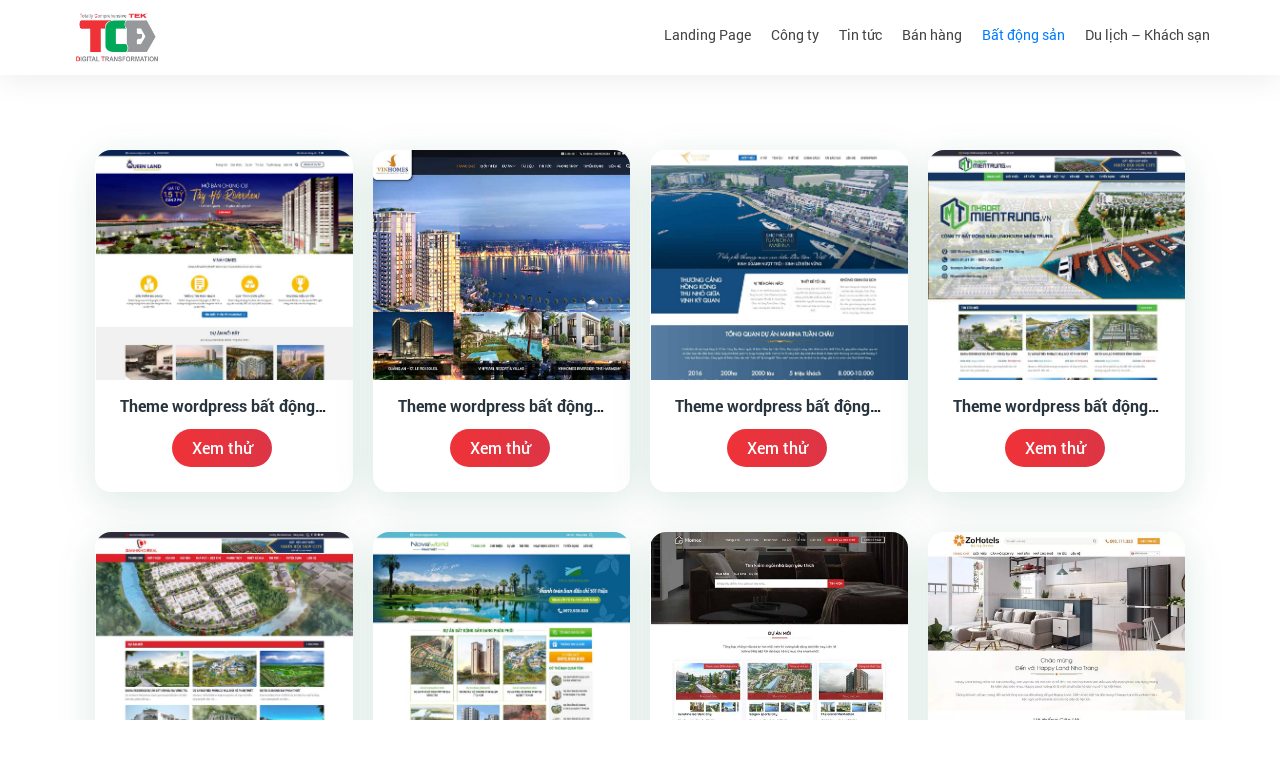

--- FILE ---
content_type: text/html; charset=UTF-8
request_url: https://webmau.hosting.org.vn/product-category/bat-dong-san/
body_size: 16090
content:
<!DOCTYPE HTML PUBLIC "-//W3C//DTD XHTML 1.0 Strict//EN" "http://www.w3.org/TR/xhtml1/DTD/xhtml1-strict.dtd">
<html xmlns="http://www.w3.org/1999/xhtml" xmlns:og="http://ogp.me/ns#" xmlns:fb="http://www.facebook.com/2008/fbml">
<head>
    <title>Mẫu website mới nhất, chuẩn SEO số 1 Việt Nam</title>
    <meta http-equiv="Content-Type" content="text/html; charset=UTF-8" />
    <meta name="description" content="Hơn 600 mẫu web bán hàng, template website bán hàng trực tuyến với giao diện thiết kế đẹp mắt, chuyên nghiệp và đa dạng ngành nghề. Miễn phí 7 ngày dùng thử!" />
    <meta name="keyword" content="" />
  
    <meta http-equiv="X-UA-Compatible" content="IE=edge">
    <meta name="viewport" content="width=device-width, initial-scale=1, maximum-scale=1, user-scalable=no" />
    <meta property="og:image" content="https://webmau.hosting.org.vn/wp-content/uploads/2023/03/webmau.hosting.org_.vn-0325.jpg" />
    <meta property="og:image:alt" content="https://webmau.hosting.org.vn/wp-content/uploads/2023/03/webmau.hosting.org_.vn-0325.jpg" />
    <meta property="og:image:secure_url" content="https://webmau.hosting.org.vn/wp-content/uploads/2023/03/img-k.jpg" />
    <link rel="shortcut icon" href="https://webmau.hosting.org.vn/wp-content/uploads/2023/03/cropped-Untitled-1-32x32-1.png" type="image/x-icon" />
    <meta property="og:url" />
    <meta property="og:type" content="website" />
    <meta property="og:title" content="Mẫu website mới nhất, chuẩn SEO số 1 Việt Nam | webmau.hosting.org.vn" />
    <meta property="og:description" content="Hơn 600 mẫu web b&#225;n h&#224;ng, template website b&#225;n h&#224;ng trực tuyến với giao diện thiết kế đẹp mắt, chuy&#234;n nghiệp v&#224; đa dạng ng&#224;nh nghề." />
    <meta name="viewport" content="width=device-width, initial-scale=1" />
	<style>img:is([sizes="auto" i], [sizes^="auto," i]) { contain-intrinsic-size: 3000px 1500px }</style>
	
<!-- Search Engine Optimization by Rank Math - https://s.rankmath.com/home -->
<meta name="robots" content="index, follow, max-snippet:-1, max-video-preview:-1, max-image-preview:large"/>
<link rel="canonical" href="https://webmau.hosting.org.vn/product-category/bat-dong-san/" />
<link rel="next" href="https://webmau.hosting.org.vn/product-category/bat-dong-san/page/2/" />
<meta property="og:locale" content="vi_VN" />
<meta property="og:type" content="article" />
<meta property="og:title" content="Bất động sản - Kho Web WordPress" />
<meta property="og:url" content="https://webmau.hosting.org.vn/product-category/bat-dong-san/" />
<meta property="og:site_name" content="Kho Web WordPress" />
<meta name="twitter:card" content="summary_large_image" />
<meta name="twitter:title" content="Bất động sản - Kho Web WordPress" />
<meta name="twitter:label1" content="Products" />
<meta name="twitter:data1" content="41" />
<!-- /Rank Math WordPress SEO plugin -->

<title>Bất động sản - Kho Web WordPress</title>
<link rel='dns-prefetch' href='//unpkg.com' />
<link rel="alternate" type="application/rss+xml" title="Dòng thông tin Kho Web WordPress &raquo;" href="https://webmau.hosting.org.vn/feed/" />
<link rel="alternate" type="application/rss+xml" title="Kho Web WordPress &raquo; Dòng bình luận" href="https://webmau.hosting.org.vn/comments/feed/" />
<link rel="alternate" type="application/rss+xml" title="Nguồn cấp Kho Web WordPress &raquo; Bất động sản Category" href="https://webmau.hosting.org.vn/product-category/bat-dong-san/feed/" />
<script>
window._wpemojiSettings = {"baseUrl":"https:\/\/s.w.org\/images\/core\/emoji\/16.0.1\/72x72\/","ext":".png","svgUrl":"https:\/\/s.w.org\/images\/core\/emoji\/16.0.1\/svg\/","svgExt":".svg","source":{"concatemoji":"https:\/\/webmau.hosting.org.vn\/wp-includes\/js\/wp-emoji-release.min.js?ver=6.8.3"}};
/*! This file is auto-generated */
!function(s,n){var o,i,e;function c(e){try{var t={supportTests:e,timestamp:(new Date).valueOf()};sessionStorage.setItem(o,JSON.stringify(t))}catch(e){}}function p(e,t,n){e.clearRect(0,0,e.canvas.width,e.canvas.height),e.fillText(t,0,0);var t=new Uint32Array(e.getImageData(0,0,e.canvas.width,e.canvas.height).data),a=(e.clearRect(0,0,e.canvas.width,e.canvas.height),e.fillText(n,0,0),new Uint32Array(e.getImageData(0,0,e.canvas.width,e.canvas.height).data));return t.every(function(e,t){return e===a[t]})}function u(e,t){e.clearRect(0,0,e.canvas.width,e.canvas.height),e.fillText(t,0,0);for(var n=e.getImageData(16,16,1,1),a=0;a<n.data.length;a++)if(0!==n.data[a])return!1;return!0}function f(e,t,n,a){switch(t){case"flag":return n(e,"\ud83c\udff3\ufe0f\u200d\u26a7\ufe0f","\ud83c\udff3\ufe0f\u200b\u26a7\ufe0f")?!1:!n(e,"\ud83c\udde8\ud83c\uddf6","\ud83c\udde8\u200b\ud83c\uddf6")&&!n(e,"\ud83c\udff4\udb40\udc67\udb40\udc62\udb40\udc65\udb40\udc6e\udb40\udc67\udb40\udc7f","\ud83c\udff4\u200b\udb40\udc67\u200b\udb40\udc62\u200b\udb40\udc65\u200b\udb40\udc6e\u200b\udb40\udc67\u200b\udb40\udc7f");case"emoji":return!a(e,"\ud83e\udedf")}return!1}function g(e,t,n,a){var r="undefined"!=typeof WorkerGlobalScope&&self instanceof WorkerGlobalScope?new OffscreenCanvas(300,150):s.createElement("canvas"),o=r.getContext("2d",{willReadFrequently:!0}),i=(o.textBaseline="top",o.font="600 32px Arial",{});return e.forEach(function(e){i[e]=t(o,e,n,a)}),i}function t(e){var t=s.createElement("script");t.src=e,t.defer=!0,s.head.appendChild(t)}"undefined"!=typeof Promise&&(o="wpEmojiSettingsSupports",i=["flag","emoji"],n.supports={everything:!0,everythingExceptFlag:!0},e=new Promise(function(e){s.addEventListener("DOMContentLoaded",e,{once:!0})}),new Promise(function(t){var n=function(){try{var e=JSON.parse(sessionStorage.getItem(o));if("object"==typeof e&&"number"==typeof e.timestamp&&(new Date).valueOf()<e.timestamp+604800&&"object"==typeof e.supportTests)return e.supportTests}catch(e){}return null}();if(!n){if("undefined"!=typeof Worker&&"undefined"!=typeof OffscreenCanvas&&"undefined"!=typeof URL&&URL.createObjectURL&&"undefined"!=typeof Blob)try{var e="postMessage("+g.toString()+"("+[JSON.stringify(i),f.toString(),p.toString(),u.toString()].join(",")+"));",a=new Blob([e],{type:"text/javascript"}),r=new Worker(URL.createObjectURL(a),{name:"wpTestEmojiSupports"});return void(r.onmessage=function(e){c(n=e.data),r.terminate(),t(n)})}catch(e){}c(n=g(i,f,p,u))}t(n)}).then(function(e){for(var t in e)n.supports[t]=e[t],n.supports.everything=n.supports.everything&&n.supports[t],"flag"!==t&&(n.supports.everythingExceptFlag=n.supports.everythingExceptFlag&&n.supports[t]);n.supports.everythingExceptFlag=n.supports.everythingExceptFlag&&!n.supports.flag,n.DOMReady=!1,n.readyCallback=function(){n.DOMReady=!0}}).then(function(){return e}).then(function(){var e;n.supports.everything||(n.readyCallback(),(e=n.source||{}).concatemoji?t(e.concatemoji):e.wpemoji&&e.twemoji&&(t(e.twemoji),t(e.wpemoji)))}))}((window,document),window._wpemojiSettings);
</script>
<style id='wp-emoji-styles-inline-css'>

	img.wp-smiley, img.emoji {
		display: inline !important;
		border: none !important;
		box-shadow: none !important;
		height: 1em !important;
		width: 1em !important;
		margin: 0 0.07em !important;
		vertical-align: -0.1em !important;
		background: none !important;
		padding: 0 !important;
	}
</style>
<style id='wp-block-library-inline-css'>
:root{--wp-admin-theme-color:#007cba;--wp-admin-theme-color--rgb:0,124,186;--wp-admin-theme-color-darker-10:#006ba1;--wp-admin-theme-color-darker-10--rgb:0,107,161;--wp-admin-theme-color-darker-20:#005a87;--wp-admin-theme-color-darker-20--rgb:0,90,135;--wp-admin-border-width-focus:2px;--wp-block-synced-color:#7a00df;--wp-block-synced-color--rgb:122,0,223;--wp-bound-block-color:var(--wp-block-synced-color)}@media (min-resolution:192dpi){:root{--wp-admin-border-width-focus:1.5px}}.wp-element-button{cursor:pointer}:root{--wp--preset--font-size--normal:16px;--wp--preset--font-size--huge:42px}:root .has-very-light-gray-background-color{background-color:#eee}:root .has-very-dark-gray-background-color{background-color:#313131}:root .has-very-light-gray-color{color:#eee}:root .has-very-dark-gray-color{color:#313131}:root .has-vivid-green-cyan-to-vivid-cyan-blue-gradient-background{background:linear-gradient(135deg,#00d084,#0693e3)}:root .has-purple-crush-gradient-background{background:linear-gradient(135deg,#34e2e4,#4721fb 50%,#ab1dfe)}:root .has-hazy-dawn-gradient-background{background:linear-gradient(135deg,#faaca8,#dad0ec)}:root .has-subdued-olive-gradient-background{background:linear-gradient(135deg,#fafae1,#67a671)}:root .has-atomic-cream-gradient-background{background:linear-gradient(135deg,#fdd79a,#004a59)}:root .has-nightshade-gradient-background{background:linear-gradient(135deg,#330968,#31cdcf)}:root .has-midnight-gradient-background{background:linear-gradient(135deg,#020381,#2874fc)}.has-regular-font-size{font-size:1em}.has-larger-font-size{font-size:2.625em}.has-normal-font-size{font-size:var(--wp--preset--font-size--normal)}.has-huge-font-size{font-size:var(--wp--preset--font-size--huge)}.has-text-align-center{text-align:center}.has-text-align-left{text-align:left}.has-text-align-right{text-align:right}#end-resizable-editor-section{display:none}.aligncenter{clear:both}.items-justified-left{justify-content:flex-start}.items-justified-center{justify-content:center}.items-justified-right{justify-content:flex-end}.items-justified-space-between{justify-content:space-between}.screen-reader-text{border:0;clip-path:inset(50%);height:1px;margin:-1px;overflow:hidden;padding:0;position:absolute;width:1px;word-wrap:normal!important}.screen-reader-text:focus{background-color:#ddd;clip-path:none;color:#444;display:block;font-size:1em;height:auto;left:5px;line-height:normal;padding:15px 23px 14px;text-decoration:none;top:5px;width:auto;z-index:100000}html :where(.has-border-color){border-style:solid}html :where([style*=border-top-color]){border-top-style:solid}html :where([style*=border-right-color]){border-right-style:solid}html :where([style*=border-bottom-color]){border-bottom-style:solid}html :where([style*=border-left-color]){border-left-style:solid}html :where([style*=border-width]){border-style:solid}html :where([style*=border-top-width]){border-top-style:solid}html :where([style*=border-right-width]){border-right-style:solid}html :where([style*=border-bottom-width]){border-bottom-style:solid}html :where([style*=border-left-width]){border-left-style:solid}html :where(img[class*=wp-image-]){height:auto;max-width:100%}:where(figure){margin:0 0 1em}html :where(.is-position-sticky){--wp-admin--admin-bar--position-offset:var(--wp-admin--admin-bar--height,0px)}@media screen and (max-width:600px){html :where(.is-position-sticky){--wp-admin--admin-bar--position-offset:0px}}
</style>
<style id='global-styles-inline-css'>
:root{--wp--preset--aspect-ratio--square: 1;--wp--preset--aspect-ratio--4-3: 4/3;--wp--preset--aspect-ratio--3-4: 3/4;--wp--preset--aspect-ratio--3-2: 3/2;--wp--preset--aspect-ratio--2-3: 2/3;--wp--preset--aspect-ratio--16-9: 16/9;--wp--preset--aspect-ratio--9-16: 9/16;--wp--preset--color--black: #000000;--wp--preset--color--cyan-bluish-gray: #abb8c3;--wp--preset--color--white: #ffffff;--wp--preset--color--pale-pink: #f78da7;--wp--preset--color--vivid-red: #cf2e2e;--wp--preset--color--luminous-vivid-orange: #ff6900;--wp--preset--color--luminous-vivid-amber: #fcb900;--wp--preset--color--light-green-cyan: #7bdcb5;--wp--preset--color--vivid-green-cyan: #00d084;--wp--preset--color--pale-cyan-blue: #8ed1fc;--wp--preset--color--vivid-cyan-blue: #0693e3;--wp--preset--color--vivid-purple: #9b51e0;--wp--preset--color--base: #ffffff;--wp--preset--color--contrast: #000000;--wp--preset--color--primary: #9DFF20;--wp--preset--color--secondary: #345C00;--wp--preset--color--tertiary: #F6F6F6;--wp--preset--gradient--vivid-cyan-blue-to-vivid-purple: linear-gradient(135deg,rgba(6,147,227,1) 0%,rgb(155,81,224) 100%);--wp--preset--gradient--light-green-cyan-to-vivid-green-cyan: linear-gradient(135deg,rgb(122,220,180) 0%,rgb(0,208,130) 100%);--wp--preset--gradient--luminous-vivid-amber-to-luminous-vivid-orange: linear-gradient(135deg,rgba(252,185,0,1) 0%,rgba(255,105,0,1) 100%);--wp--preset--gradient--luminous-vivid-orange-to-vivid-red: linear-gradient(135deg,rgba(255,105,0,1) 0%,rgb(207,46,46) 100%);--wp--preset--gradient--very-light-gray-to-cyan-bluish-gray: linear-gradient(135deg,rgb(238,238,238) 0%,rgb(169,184,195) 100%);--wp--preset--gradient--cool-to-warm-spectrum: linear-gradient(135deg,rgb(74,234,220) 0%,rgb(151,120,209) 20%,rgb(207,42,186) 40%,rgb(238,44,130) 60%,rgb(251,105,98) 80%,rgb(254,248,76) 100%);--wp--preset--gradient--blush-light-purple: linear-gradient(135deg,rgb(255,206,236) 0%,rgb(152,150,240) 100%);--wp--preset--gradient--blush-bordeaux: linear-gradient(135deg,rgb(254,205,165) 0%,rgb(254,45,45) 50%,rgb(107,0,62) 100%);--wp--preset--gradient--luminous-dusk: linear-gradient(135deg,rgb(255,203,112) 0%,rgb(199,81,192) 50%,rgb(65,88,208) 100%);--wp--preset--gradient--pale-ocean: linear-gradient(135deg,rgb(255,245,203) 0%,rgb(182,227,212) 50%,rgb(51,167,181) 100%);--wp--preset--gradient--electric-grass: linear-gradient(135deg,rgb(202,248,128) 0%,rgb(113,206,126) 100%);--wp--preset--gradient--midnight: linear-gradient(135deg,rgb(2,3,129) 0%,rgb(40,116,252) 100%);--wp--preset--font-size--small: clamp(0.875rem, 0.875rem + ((1vw - 0.2rem) * 0.227), 1rem);--wp--preset--font-size--medium: clamp(1rem, 1rem + ((1vw - 0.2rem) * 0.227), 1.125rem);--wp--preset--font-size--large: clamp(1.75rem, 1.75rem + ((1vw - 0.2rem) * 0.227), 1.875rem);--wp--preset--font-size--x-large: 2.25rem;--wp--preset--font-size--xx-large: clamp(4rem, 4rem + ((1vw - 0.2rem) * 10.909), 10rem);--wp--preset--font-family--dm-sans: "DM Sans", sans-serif;--wp--preset--font-family--ibm-plex-mono: 'IBM Plex Mono', monospace;--wp--preset--font-family--inter: "Inter", sans-serif;--wp--preset--font-family--system-font: -apple-system,BlinkMacSystemFont,"Segoe UI",Roboto,Oxygen-Sans,Ubuntu,Cantarell,"Helvetica Neue",sans-serif;--wp--preset--font-family--source-serif-pro: "Source Serif Pro", serif;--wp--preset--spacing--20: 0.44rem;--wp--preset--spacing--30: clamp(1.5rem, 5vw, 2rem);--wp--preset--spacing--40: clamp(1.8rem, 1.8rem + ((1vw - 0.48rem) * 2.885), 3rem);--wp--preset--spacing--50: clamp(2.5rem, 8vw, 4.5rem);--wp--preset--spacing--60: clamp(3.75rem, 10vw, 7rem);--wp--preset--spacing--70: clamp(5rem, 5.25rem + ((1vw - 0.48rem) * 9.096), 8rem);--wp--preset--spacing--80: clamp(7rem, 14vw, 11rem);--wp--preset--shadow--natural: 6px 6px 9px rgba(0, 0, 0, 0.2);--wp--preset--shadow--deep: 12px 12px 50px rgba(0, 0, 0, 0.4);--wp--preset--shadow--sharp: 6px 6px 0px rgba(0, 0, 0, 0.2);--wp--preset--shadow--outlined: 6px 6px 0px -3px rgba(255, 255, 255, 1), 6px 6px rgba(0, 0, 0, 1);--wp--preset--shadow--crisp: 6px 6px 0px rgba(0, 0, 0, 1);}:root { --wp--style--global--content-size: 650px;--wp--style--global--wide-size: 1200px; }:where(body) { margin: 0; }.wp-site-blocks { padding-top: var(--wp--style--root--padding-top); padding-bottom: var(--wp--style--root--padding-bottom); }.has-global-padding { padding-right: var(--wp--style--root--padding-right); padding-left: var(--wp--style--root--padding-left); }.has-global-padding > .alignfull { margin-right: calc(var(--wp--style--root--padding-right) * -1); margin-left: calc(var(--wp--style--root--padding-left) * -1); }.has-global-padding :where(:not(.alignfull.is-layout-flow) > .has-global-padding:not(.wp-block-block, .alignfull)) { padding-right: 0; padding-left: 0; }.has-global-padding :where(:not(.alignfull.is-layout-flow) > .has-global-padding:not(.wp-block-block, .alignfull)) > .alignfull { margin-left: 0; margin-right: 0; }.wp-site-blocks > .alignleft { float: left; margin-right: 2em; }.wp-site-blocks > .alignright { float: right; margin-left: 2em; }.wp-site-blocks > .aligncenter { justify-content: center; margin-left: auto; margin-right: auto; }:where(.wp-site-blocks) > * { margin-block-start: 1.5rem; margin-block-end: 0; }:where(.wp-site-blocks) > :first-child { margin-block-start: 0; }:where(.wp-site-blocks) > :last-child { margin-block-end: 0; }:root { --wp--style--block-gap: 1.5rem; }:root :where(.is-layout-flow) > :first-child{margin-block-start: 0;}:root :where(.is-layout-flow) > :last-child{margin-block-end: 0;}:root :where(.is-layout-flow) > *{margin-block-start: 1.5rem;margin-block-end: 0;}:root :where(.is-layout-constrained) > :first-child{margin-block-start: 0;}:root :where(.is-layout-constrained) > :last-child{margin-block-end: 0;}:root :where(.is-layout-constrained) > *{margin-block-start: 1.5rem;margin-block-end: 0;}:root :where(.is-layout-flex){gap: 1.5rem;}:root :where(.is-layout-grid){gap: 1.5rem;}.is-layout-flow > .alignleft{float: left;margin-inline-start: 0;margin-inline-end: 2em;}.is-layout-flow > .alignright{float: right;margin-inline-start: 2em;margin-inline-end: 0;}.is-layout-flow > .aligncenter{margin-left: auto !important;margin-right: auto !important;}.is-layout-constrained > .alignleft{float: left;margin-inline-start: 0;margin-inline-end: 2em;}.is-layout-constrained > .alignright{float: right;margin-inline-start: 2em;margin-inline-end: 0;}.is-layout-constrained > .aligncenter{margin-left: auto !important;margin-right: auto !important;}.is-layout-constrained > :where(:not(.alignleft):not(.alignright):not(.alignfull)){max-width: var(--wp--style--global--content-size);margin-left: auto !important;margin-right: auto !important;}.is-layout-constrained > .alignwide{max-width: var(--wp--style--global--wide-size);}body .is-layout-flex{display: flex;}.is-layout-flex{flex-wrap: wrap;align-items: center;}.is-layout-flex > :is(*, div){margin: 0;}body .is-layout-grid{display: grid;}.is-layout-grid > :is(*, div){margin: 0;}body{background-color: var(--wp--preset--color--base);color: var(--wp--preset--color--contrast);font-family: var(--wp--preset--font-family--system-font);font-size: var(--wp--preset--font-size--medium);line-height: 1.6;--wp--style--root--padding-top: var(--wp--preset--spacing--40);--wp--style--root--padding-right: var(--wp--preset--spacing--30);--wp--style--root--padding-bottom: var(--wp--preset--spacing--40);--wp--style--root--padding-left: var(--wp--preset--spacing--30);}a:where(:not(.wp-element-button)){color: var(--wp--preset--color--contrast);text-decoration: underline;}:root :where(a:where(:not(.wp-element-button)):hover){text-decoration: none;}:root :where(a:where(:not(.wp-element-button)):focus){text-decoration: underline dashed;}:root :where(a:where(:not(.wp-element-button)):active){color: var(--wp--preset--color--secondary);text-decoration: none;}h1, h2, h3, h4, h5, h6{font-weight: 400;line-height: 1.4;}h1{font-size: clamp(2.032rem, 2.032rem + ((1vw - 0.2rem) * 2.896), 3.625rem);line-height: 1.2;}h2{font-size: clamp(2.625rem, calc(2.625rem + ((1vw - 0.48rem) * 8.4135)), 3.25rem);line-height: 1.2;}h3{font-size: var(--wp--preset--font-size--x-large);}h4{font-size: var(--wp--preset--font-size--large);}h5{font-size: var(--wp--preset--font-size--medium);font-weight: 700;text-transform: uppercase;}h6{font-size: var(--wp--preset--font-size--medium);text-transform: uppercase;}:root :where(.wp-element-button, .wp-block-button__link){background-color: var(--wp--preset--color--primary);border-radius: 0;border-width: 0;color: var(--wp--preset--color--contrast);font-family: inherit;font-size: inherit;line-height: inherit;padding: calc(0.667em + 2px) calc(1.333em + 2px);text-decoration: none;}:root :where(.wp-element-button:visited, .wp-block-button__link:visited){color: var(--wp--preset--color--contrast);}:root :where(.wp-element-button:hover, .wp-block-button__link:hover){background-color: var(--wp--preset--color--contrast);color: var(--wp--preset--color--base);}:root :where(.wp-element-button:focus, .wp-block-button__link:focus){background-color: var(--wp--preset--color--contrast);color: var(--wp--preset--color--base);}:root :where(.wp-element-button:active, .wp-block-button__link:active){background-color: var(--wp--preset--color--secondary);color: var(--wp--preset--color--base);}.has-black-color{color: var(--wp--preset--color--black) !important;}.has-cyan-bluish-gray-color{color: var(--wp--preset--color--cyan-bluish-gray) !important;}.has-white-color{color: var(--wp--preset--color--white) !important;}.has-pale-pink-color{color: var(--wp--preset--color--pale-pink) !important;}.has-vivid-red-color{color: var(--wp--preset--color--vivid-red) !important;}.has-luminous-vivid-orange-color{color: var(--wp--preset--color--luminous-vivid-orange) !important;}.has-luminous-vivid-amber-color{color: var(--wp--preset--color--luminous-vivid-amber) !important;}.has-light-green-cyan-color{color: var(--wp--preset--color--light-green-cyan) !important;}.has-vivid-green-cyan-color{color: var(--wp--preset--color--vivid-green-cyan) !important;}.has-pale-cyan-blue-color{color: var(--wp--preset--color--pale-cyan-blue) !important;}.has-vivid-cyan-blue-color{color: var(--wp--preset--color--vivid-cyan-blue) !important;}.has-vivid-purple-color{color: var(--wp--preset--color--vivid-purple) !important;}.has-base-color{color: var(--wp--preset--color--base) !important;}.has-contrast-color{color: var(--wp--preset--color--contrast) !important;}.has-primary-color{color: var(--wp--preset--color--primary) !important;}.has-secondary-color{color: var(--wp--preset--color--secondary) !important;}.has-tertiary-color{color: var(--wp--preset--color--tertiary) !important;}.has-black-background-color{background-color: var(--wp--preset--color--black) !important;}.has-cyan-bluish-gray-background-color{background-color: var(--wp--preset--color--cyan-bluish-gray) !important;}.has-white-background-color{background-color: var(--wp--preset--color--white) !important;}.has-pale-pink-background-color{background-color: var(--wp--preset--color--pale-pink) !important;}.has-vivid-red-background-color{background-color: var(--wp--preset--color--vivid-red) !important;}.has-luminous-vivid-orange-background-color{background-color: var(--wp--preset--color--luminous-vivid-orange) !important;}.has-luminous-vivid-amber-background-color{background-color: var(--wp--preset--color--luminous-vivid-amber) !important;}.has-light-green-cyan-background-color{background-color: var(--wp--preset--color--light-green-cyan) !important;}.has-vivid-green-cyan-background-color{background-color: var(--wp--preset--color--vivid-green-cyan) !important;}.has-pale-cyan-blue-background-color{background-color: var(--wp--preset--color--pale-cyan-blue) !important;}.has-vivid-cyan-blue-background-color{background-color: var(--wp--preset--color--vivid-cyan-blue) !important;}.has-vivid-purple-background-color{background-color: var(--wp--preset--color--vivid-purple) !important;}.has-base-background-color{background-color: var(--wp--preset--color--base) !important;}.has-contrast-background-color{background-color: var(--wp--preset--color--contrast) !important;}.has-primary-background-color{background-color: var(--wp--preset--color--primary) !important;}.has-secondary-background-color{background-color: var(--wp--preset--color--secondary) !important;}.has-tertiary-background-color{background-color: var(--wp--preset--color--tertiary) !important;}.has-black-border-color{border-color: var(--wp--preset--color--black) !important;}.has-cyan-bluish-gray-border-color{border-color: var(--wp--preset--color--cyan-bluish-gray) !important;}.has-white-border-color{border-color: var(--wp--preset--color--white) !important;}.has-pale-pink-border-color{border-color: var(--wp--preset--color--pale-pink) !important;}.has-vivid-red-border-color{border-color: var(--wp--preset--color--vivid-red) !important;}.has-luminous-vivid-orange-border-color{border-color: var(--wp--preset--color--luminous-vivid-orange) !important;}.has-luminous-vivid-amber-border-color{border-color: var(--wp--preset--color--luminous-vivid-amber) !important;}.has-light-green-cyan-border-color{border-color: var(--wp--preset--color--light-green-cyan) !important;}.has-vivid-green-cyan-border-color{border-color: var(--wp--preset--color--vivid-green-cyan) !important;}.has-pale-cyan-blue-border-color{border-color: var(--wp--preset--color--pale-cyan-blue) !important;}.has-vivid-cyan-blue-border-color{border-color: var(--wp--preset--color--vivid-cyan-blue) !important;}.has-vivid-purple-border-color{border-color: var(--wp--preset--color--vivid-purple) !important;}.has-base-border-color{border-color: var(--wp--preset--color--base) !important;}.has-contrast-border-color{border-color: var(--wp--preset--color--contrast) !important;}.has-primary-border-color{border-color: var(--wp--preset--color--primary) !important;}.has-secondary-border-color{border-color: var(--wp--preset--color--secondary) !important;}.has-tertiary-border-color{border-color: var(--wp--preset--color--tertiary) !important;}.has-vivid-cyan-blue-to-vivid-purple-gradient-background{background: var(--wp--preset--gradient--vivid-cyan-blue-to-vivid-purple) !important;}.has-light-green-cyan-to-vivid-green-cyan-gradient-background{background: var(--wp--preset--gradient--light-green-cyan-to-vivid-green-cyan) !important;}.has-luminous-vivid-amber-to-luminous-vivid-orange-gradient-background{background: var(--wp--preset--gradient--luminous-vivid-amber-to-luminous-vivid-orange) !important;}.has-luminous-vivid-orange-to-vivid-red-gradient-background{background: var(--wp--preset--gradient--luminous-vivid-orange-to-vivid-red) !important;}.has-very-light-gray-to-cyan-bluish-gray-gradient-background{background: var(--wp--preset--gradient--very-light-gray-to-cyan-bluish-gray) !important;}.has-cool-to-warm-spectrum-gradient-background{background: var(--wp--preset--gradient--cool-to-warm-spectrum) !important;}.has-blush-light-purple-gradient-background{background: var(--wp--preset--gradient--blush-light-purple) !important;}.has-blush-bordeaux-gradient-background{background: var(--wp--preset--gradient--blush-bordeaux) !important;}.has-luminous-dusk-gradient-background{background: var(--wp--preset--gradient--luminous-dusk) !important;}.has-pale-ocean-gradient-background{background: var(--wp--preset--gradient--pale-ocean) !important;}.has-electric-grass-gradient-background{background: var(--wp--preset--gradient--electric-grass) !important;}.has-midnight-gradient-background{background: var(--wp--preset--gradient--midnight) !important;}.has-small-font-size{font-size: var(--wp--preset--font-size--small) !important;}.has-medium-font-size{font-size: var(--wp--preset--font-size--medium) !important;}.has-large-font-size{font-size: var(--wp--preset--font-size--large) !important;}.has-x-large-font-size{font-size: var(--wp--preset--font-size--x-large) !important;}.has-xx-large-font-size{font-size: var(--wp--preset--font-size--xx-large) !important;}.has-dm-sans-font-family{font-family: var(--wp--preset--font-family--dm-sans) !important;}.has-ibm-plex-mono-font-family{font-family: var(--wp--preset--font-family--ibm-plex-mono) !important;}.has-inter-font-family{font-family: var(--wp--preset--font-family--inter) !important;}.has-system-font-font-family{font-family: var(--wp--preset--font-family--system-font) !important;}.has-source-serif-pro-font-family{font-family: var(--wp--preset--font-family--source-serif-pro) !important;}
</style>
<style id='wp-block-template-skip-link-inline-css'>

		.skip-link.screen-reader-text {
			border: 0;
			clip-path: inset(50%);
			height: 1px;
			margin: -1px;
			overflow: hidden;
			padding: 0;
			position: absolute !important;
			width: 1px;
			word-wrap: normal !important;
		}

		.skip-link.screen-reader-text:focus {
			background-color: #eee;
			clip-path: none;
			color: #444;
			display: block;
			font-size: 1em;
			height: auto;
			left: 5px;
			line-height: normal;
			padding: 15px 23px 14px;
			text-decoration: none;
			top: 5px;
			width: auto;
			z-index: 100000;
		}
</style>
<link rel='stylesheet' id='woocommerce-layout-css' href='https://webmau.hosting.org.vn/wp-content/plugins/woocommerce_/assets/css/woocommerce-layout.css?ver=7.5.0' media='all' />
<link rel='stylesheet' id='woocommerce-smallscreen-css' href='https://webmau.hosting.org.vn/wp-content/plugins/woocommerce_/assets/css/woocommerce-smallscreen.css?ver=7.5.0' media='only screen and (max-width: 768px)' />
<link rel='stylesheet' id='woocommerce-blocktheme-css' href='https://webmau.hosting.org.vn/wp-content/plugins/woocommerce_/assets/css/woocommerce-blocktheme.css?ver=7.5.0' media='all' />
<link rel='stylesheet' id='woocommerce-general-css' href='//webmau.hosting.org.vn/wp-content/plugins/woocommerce_/assets/css/twenty-twenty-three.css?ver=7.5.0' media='all' />
<style id='woocommerce-inline-inline-css'>
.woocommerce form .form-row .required { visibility: visible; }
</style>
<link rel='stylesheet' id='sapo-index-css' href='https://webmau.hosting.org.vn/wp-content/plugins/wphelper-sale/assets/sapo/index.min.css?ver=1763919062' media='all' />
<link rel='stylesheet' id='sapo-popup-register-css' href='https://webmau.hosting.org.vn/wp-content/plugins/wphelper-sale/assets/sapo/popup-register-default.min.css?ver=1763919062' media='all' />
<link rel='stylesheet' id='sapo-popup-custom-css' href='https://webmau.hosting.org.vn/wp-content/plugins/wphelper-sale/assets/sapo/custom.css?ver=1763919062' media='all' />
<script src="https://webmau.hosting.org.vn/wp-includes/js/jquery/jquery.min.js?ver=3.7.1" id="jquery-core-js"></script>
<script src="https://webmau.hosting.org.vn/wp-includes/js/jquery/jquery-migrate.min.js?ver=3.4.1" id="jquery-migrate-js"></script>
<link rel="https://api.w.org/" href="https://webmau.hosting.org.vn/wp-json/" /><link rel="alternate" title="JSON" type="application/json" href="https://webmau.hosting.org.vn/wp-json/wp/v2/product_cat/22" /><link rel="EditURI" type="application/rsd+xml" title="RSD" href="https://webmau.hosting.org.vn/xmlrpc.php?rsd" />
<meta name="generator" content="WordPress 6.8.3" />
<meta name="generator" content="WooCommerce 7.5.0" />
	<noscript><style>.woocommerce-product-gallery{ opacity: 1 !important; }</style></noscript>
	<style class='wp-fonts-local'>
@font-face{font-family:"DM Sans";font-style:normal;font-weight:400;font-display:fallback;src:url('https://webmau.hosting.org.vn/wp-content/themes/twentytwentythree/assets/fonts/dm-sans/DMSans-Regular.woff2') format('woff2');font-stretch:normal;}
@font-face{font-family:"DM Sans";font-style:italic;font-weight:400;font-display:fallback;src:url('https://webmau.hosting.org.vn/wp-content/themes/twentytwentythree/assets/fonts/dm-sans/DMSans-Regular-Italic.woff2') format('woff2');font-stretch:normal;}
@font-face{font-family:"DM Sans";font-style:normal;font-weight:700;font-display:fallback;src:url('https://webmau.hosting.org.vn/wp-content/themes/twentytwentythree/assets/fonts/dm-sans/DMSans-Bold.woff2') format('woff2');font-stretch:normal;}
@font-face{font-family:"DM Sans";font-style:italic;font-weight:700;font-display:fallback;src:url('https://webmau.hosting.org.vn/wp-content/themes/twentytwentythree/assets/fonts/dm-sans/DMSans-Bold-Italic.woff2') format('woff2');font-stretch:normal;}
@font-face{font-family:"IBM Plex Mono";font-style:normal;font-weight:300;font-display:block;src:url('https://webmau.hosting.org.vn/wp-content/themes/twentytwentythree/assets/fonts/ibm-plex-mono/IBMPlexMono-Light.woff2') format('woff2');font-stretch:normal;}
@font-face{font-family:"IBM Plex Mono";font-style:normal;font-weight:400;font-display:block;src:url('https://webmau.hosting.org.vn/wp-content/themes/twentytwentythree/assets/fonts/ibm-plex-mono/IBMPlexMono-Regular.woff2') format('woff2');font-stretch:normal;}
@font-face{font-family:"IBM Plex Mono";font-style:italic;font-weight:400;font-display:block;src:url('https://webmau.hosting.org.vn/wp-content/themes/twentytwentythree/assets/fonts/ibm-plex-mono/IBMPlexMono-Italic.woff2') format('woff2');font-stretch:normal;}
@font-face{font-family:"IBM Plex Mono";font-style:normal;font-weight:700;font-display:block;src:url('https://webmau.hosting.org.vn/wp-content/themes/twentytwentythree/assets/fonts/ibm-plex-mono/IBMPlexMono-Bold.woff2') format('woff2');font-stretch:normal;}
@font-face{font-family:Inter;font-style:normal;font-weight:200 900;font-display:fallback;src:url('https://webmau.hosting.org.vn/wp-content/themes/twentytwentythree/assets/fonts/inter/Inter-VariableFont_slnt,wght.ttf') format('truetype');font-stretch:normal;}
@font-face{font-family:"Source Serif Pro";font-style:normal;font-weight:200 900;font-display:fallback;src:url('https://webmau.hosting.org.vn/wp-content/themes/twentytwentythree/assets/fonts/source-serif-pro/SourceSerif4Variable-Roman.ttf.woff2') format('woff2');font-stretch:normal;}
@font-face{font-family:"Source Serif Pro";font-style:italic;font-weight:200 900;font-display:fallback;src:url('https://webmau.hosting.org.vn/wp-content/themes/twentytwentythree/assets/fonts/source-serif-pro/SourceSerif4Variable-Italic.ttf.woff2') format('woff2');font-stretch:normal;}
</style>
</head>
<body>
    <!-- End Inspectlet Embed Code -->
    <style>
        .header.active-child .main-header {
            height: 75px;
        }
        .header.active-child .main-header .main-logo img {
            height: 55px;
        }
    </style>
    <!-- End Google Tag Manager -->
    <div id="wrapper" class="default-wrapper">
        <div id="header" class="WEB active-child header">
            <div class="main-header d-flex align-items-center flex-wrap">
                <div class="container">
                    <div class="row">
                        <div class="col-xl-2 col-8 d-flex align-items-center">
                            <a id="logo" class="main-logo d-xl-block d-none" href="https://hosting.org.vn">
                                <img src="https://webmau.hosting.org.vn/wp-content/plugins/wphelper-sale/assets/images/logo-tcbd.png" alt="Khowebwp.com logo" />
                            </a>
                            <a class="main-logo d-block d-xl-none" href="https://webmau.hosting.org.vn">
                                <img src="https://webmau.hosting.org.vn/wp-content/plugins/wphelper-sale/assets/images/logo-tcbd.png" alt="Sapo logo" />
                            </a>
                        </div>
                        <div class="col-xl-10 col-4 d-flex justify-content-end">
                            <div class="menu-menu-chinh-container"><ul id="menu-menu-chinh" class="main-menu d-none d-xl-flex align-items-center"><li id="menu-item-1391" class="menu-item menu-item-type-taxonomy menu-item-object-product_cat menu-item-1391"><a href="https://webmau.hosting.org.vn/product-category/landing-page/">Landing Page</a></li>
<li id="menu-item-1390" class="menu-item menu-item-type-taxonomy menu-item-object-product_cat menu-item-1390"><a href="https://webmau.hosting.org.vn/product-category/cong-ty/">Công ty</a></li>
<li id="menu-item-1392" class="menu-item menu-item-type-taxonomy menu-item-object-product_cat menu-item-1392"><a href="https://webmau.hosting.org.vn/product-category/tin-tuc/">Tin tức</a></li>
<li id="menu-item-1389" class="menu-item menu-item-type-taxonomy menu-item-object-product_cat menu-item-1389"><a href="https://webmau.hosting.org.vn/product-category/ban-hang/">Bán hàng</a></li>
<li id="menu-item-1393" class="menu-item menu-item-type-taxonomy menu-item-object-product_cat current-menu-item menu-item-1393"><a href="https://webmau.hosting.org.vn/product-category/bat-dong-san/" aria-current="page">Bất động sản</a></li>
<li id="menu-item-1398" class="menu-item menu-item-type-taxonomy menu-item-object-product_cat menu-item-1398"><a href="https://webmau.hosting.org.vn/product-category/du-lich-khach-san/">Du lịch &#8211; Khách sạn</a></li>
</ul></div>                            <!-- <ul class="main-menu d-none d-xl-flex align-items-center">
                                <li><a href="https://webmau.hosting.org.vn">Blog</a></li>
                            </ul> -->
                            <a href="javascript:;" class="d-flex align-items-center d-xl-none btn-menu" onclick="openMenu();" aria-hidden="true">
                                <i class="ti-menu"></i>
                            </a>
                        </div>
                    </div>
                </div>
            </div>
        </div>
        <div class="menu-mobile WEB">
            <div class="logo-mobile">
                <a href="https://webmau.hosting.org.vn">
                    <img src="https://webmau.hosting.org.vn/wp-content/plugins/wphelper-sale/assets/images/logo-tcbd.png" alt="TCBD logo" />
                </a>
                <a href="javascript:;" class="btn-close-menu" onclick="closeMenu();" aria-hidden="true">
                    <i class="ti-close"></i>
                </a>
            </div>
            <div class="box-scroll">
                <div class="menu-menu-chinh-container"><ul id="menu-menu-chinh-1" class="nav"><li class="menu-item menu-item-type-taxonomy menu-item-object-product_cat menu-item-1391"><a href="https://webmau.hosting.org.vn/product-category/landing-page/">Landing Page</a></li>
<li class="menu-item menu-item-type-taxonomy menu-item-object-product_cat menu-item-1390"><a href="https://webmau.hosting.org.vn/product-category/cong-ty/">Công ty</a></li>
<li class="menu-item menu-item-type-taxonomy menu-item-object-product_cat menu-item-1392"><a href="https://webmau.hosting.org.vn/product-category/tin-tuc/">Tin tức</a></li>
<li class="menu-item menu-item-type-taxonomy menu-item-object-product_cat menu-item-1389"><a href="https://webmau.hosting.org.vn/product-category/ban-hang/">Bán hàng</a></li>
<li class="menu-item menu-item-type-taxonomy menu-item-object-product_cat current-menu-item menu-item-1393"><a href="https://webmau.hosting.org.vn/product-category/bat-dong-san/" aria-current="page">Bất động sản</a></li>
<li class="menu-item menu-item-type-taxonomy menu-item-object-product_cat menu-item-1398"><a href="https://webmau.hosting.org.vn/product-category/du-lich-khach-san/">Du lịch &#8211; Khách sạn</a></li>
</ul></div>                <!-- <ul class="nav">
                    <li class="active"><a href="https://webmau.hosting.org.vn">Kho giao diện</a></li>
                    <li><a href="https://webmau.hosting.org.vn" target="_blank">Kho ứng dụng</a></li>
                </ul> -->
            </div>
        </div>
        <div class="overlay-menu" onclick="closeMenu()"></div><div class="index-container">
    <div class="favorite-themes module-base text-center">
        <div class="list-swiper">
            <div class="favorite-swiper container container-fix">
                <div class="theme-list">
                                                                        <div class="theme-item responsive">
                                <div class="theme-image">
                                    <a href="https://webmau.hosting.org.vn" title="Evo Nội Thất">
                                        <span class="img-bg">
                                            <span class="img-skin" style="background-image: url('https://webmau.hosting.org.vn/wp-content/uploads/2023/03/bds.maugiaodien.com_-e1655037711888.jpg');"></span>
                                        </span>
                                    </a>
                                </div>
                                <div class="theme-info">
                                    <h3><a href="http://bds.maugiaodien.com" class="title" title="Theme wordpress bất động sản">Theme wordpress bất động sản</a></h3>
                                    <!-- <span class="price ">
                                    <b>1,500,000 <sub>đ</sub></b>
                                </span> -->
                                    <div class="theme-action">
                                        <div class="button">
                                            <a href="http://bds.maugiaodien.com" class="view-demo action-preview-theme btn-theme" data-url="https://evo-noi-that.mysapo.net" target="_blank" title="Xem thử">Xem thử</a>
                                        </div>
                                    </div>
                                </div>
                            </div>

                                                    <div class="theme-item responsive">
                                <div class="theme-image">
                                    <a href="https://webmau.hosting.org.vn" title="Evo Nội Thất">
                                        <span class="img-bg">
                                            <span class="img-skin" style="background-image: url('https://webmau.hosting.org.vn/wp-content/uploads/2023/03/bds3.maugiaodien.com_.jpg');"></span>
                                        </span>
                                    </a>
                                </div>
                                <div class="theme-info">
                                    <h3><a href="http://bds3.maugiaodien.com" class="title" title="Theme wordpress bất động sản 03">Theme wordpress bất động sản 03</a></h3>
                                    <!-- <span class="price ">
                                    <b>1,500,000 <sub>đ</sub></b>
                                </span> -->
                                    <div class="theme-action">
                                        <div class="button">
                                            <a href="http://bds3.maugiaodien.com" class="view-demo action-preview-theme btn-theme" data-url="https://evo-noi-that.mysapo.net" target="_blank" title="Xem thử">Xem thử</a>
                                        </div>
                                    </div>
                                </div>
                            </div>

                                                    <div class="theme-item responsive">
                                <div class="theme-image">
                                    <a href="https://webmau.hosting.org.vn" title="Evo Nội Thất">
                                        <span class="img-bg">
                                            <span class="img-skin" style="background-image: url('https://webmau.hosting.org.vn/wp-content/uploads/2023/03/bds4.maugiaodien.com_.jpg');"></span>
                                        </span>
                                    </a>
                                </div>
                                <div class="theme-info">
                                    <h3><a href="http://bds4.maugiaodien.com" class="title" title="Theme wordpress bất động sản 04">Theme wordpress bất động sản 04</a></h3>
                                    <!-- <span class="price ">
                                    <b>1,500,000 <sub>đ</sub></b>
                                </span> -->
                                    <div class="theme-action">
                                        <div class="button">
                                            <a href="http://bds4.maugiaodien.com" class="view-demo action-preview-theme btn-theme" data-url="https://evo-noi-that.mysapo.net" target="_blank" title="Xem thử">Xem thử</a>
                                        </div>
                                    </div>
                                </div>
                            </div>

                                                    <div class="theme-item responsive">
                                <div class="theme-image">
                                    <a href="https://webmau.hosting.org.vn" title="Evo Nội Thất">
                                        <span class="img-bg">
                                            <span class="img-skin" style="background-image: url('https://webmau.hosting.org.vn/wp-content/uploads/2023/03/bds5.maugiaodien.com_.jpg');"></span>
                                        </span>
                                    </a>
                                </div>
                                <div class="theme-info">
                                    <h3><a href="http://bds5.maugiaodien.com" class="title" title="Theme wordpress bất động sản 05">Theme wordpress bất động sản 05</a></h3>
                                    <!-- <span class="price ">
                                    <b>1,500,000 <sub>đ</sub></b>
                                </span> -->
                                    <div class="theme-action">
                                        <div class="button">
                                            <a href="http://bds5.maugiaodien.com" class="view-demo action-preview-theme btn-theme" data-url="https://evo-noi-that.mysapo.net" target="_blank" title="Xem thử">Xem thử</a>
                                        </div>
                                    </div>
                                </div>
                            </div>

                                                    <div class="theme-item responsive">
                                <div class="theme-image">
                                    <a href="https://webmau.hosting.org.vn" title="Evo Nội Thất">
                                        <span class="img-bg">
                                            <span class="img-skin" style="background-image: url('https://webmau.hosting.org.vn/wp-content/uploads/2023/03/bds7.maugiaodien.com_.jpg');"></span>
                                        </span>
                                    </a>
                                </div>
                                <div class="theme-info">
                                    <h3><a href="http://bds7.maugiaodien.com" class="title" title="Theme wordpress bất động sản 07">Theme wordpress bất động sản 07</a></h3>
                                    <!-- <span class="price ">
                                    <b>1,500,000 <sub>đ</sub></b>
                                </span> -->
                                    <div class="theme-action">
                                        <div class="button">
                                            <a href="http://bds7.maugiaodien.com" class="view-demo action-preview-theme btn-theme" data-url="https://evo-noi-that.mysapo.net" target="_blank" title="Xem thử">Xem thử</a>
                                        </div>
                                    </div>
                                </div>
                            </div>

                                                    <div class="theme-item responsive">
                                <div class="theme-image">
                                    <a href="https://webmau.hosting.org.vn" title="Evo Nội Thất">
                                        <span class="img-bg">
                                            <span class="img-skin" style="background-image: url('https://webmau.hosting.org.vn/wp-content/uploads/2023/03/bds8.maugiaodien.com_.jpg');"></span>
                                        </span>
                                    </a>
                                </div>
                                <div class="theme-info">
                                    <h3><a href="http://bds8.maugiaodien.com" class="title" title="Theme wordpress bất động sản 08">Theme wordpress bất động sản 08</a></h3>
                                    <!-- <span class="price ">
                                    <b>1,500,000 <sub>đ</sub></b>
                                </span> -->
                                    <div class="theme-action">
                                        <div class="button">
                                            <a href="http://bds8.maugiaodien.com" class="view-demo action-preview-theme btn-theme" data-url="https://evo-noi-that.mysapo.net" target="_blank" title="Xem thử">Xem thử</a>
                                        </div>
                                    </div>
                                </div>
                            </div>

                                                    <div class="theme-item responsive">
                                <div class="theme-image">
                                    <a href="https://webmau.hosting.org.vn" title="Evo Nội Thất">
                                        <span class="img-bg">
                                            <span class="img-skin" style="background-image: url('https://webmau.hosting.org.vn/wp-content/uploads/2023/03/bds10.jpg');"></span>
                                        </span>
                                    </a>
                                </div>
                                <div class="theme-info">
                                    <h3><a href="http://bds10.maugiaodien.com" class="title" title="Theme WordPress bất động sản 10">Theme WordPress bất động sản 10</a></h3>
                                    <!-- <span class="price ">
                                    <b>1,500,000 <sub>đ</sub></b>
                                </span> -->
                                    <div class="theme-action">
                                        <div class="button">
                                            <a href="http://bds10.maugiaodien.com" class="view-demo action-preview-theme btn-theme" data-url="https://evo-noi-that.mysapo.net" target="_blank" title="Xem thử">Xem thử</a>
                                        </div>
                                    </div>
                                </div>
                            </div>

                                                    <div class="theme-item responsive">
                                <div class="theme-image">
                                    <a href="https://webmau.hosting.org.vn" title="Evo Nội Thất">
                                        <span class="img-bg">
                                            <span class="img-skin" style="background-image: url('https://webmau.hosting.org.vn/wp-content/uploads/2023/03/bds11.jpg');"></span>
                                        </span>
                                    </a>
                                </div>
                                <div class="theme-info">
                                    <h3><a href="http://bds11.maugiaodien.com" class="title" title="Theme WordPress bất động sản 11">Theme WordPress bất động sản 11</a></h3>
                                    <!-- <span class="price ">
                                    <b>1,500,000 <sub>đ</sub></b>
                                </span> -->
                                    <div class="theme-action">
                                        <div class="button">
                                            <a href="http://bds11.maugiaodien.com" class="view-demo action-preview-theme btn-theme" data-url="https://evo-noi-that.mysapo.net" target="_blank" title="Xem thử">Xem thử</a>
                                        </div>
                                    </div>
                                </div>
                            </div>

                                                    <div class="theme-item responsive">
                                <div class="theme-image">
                                    <a href="https://webmau.hosting.org.vn" title="Evo Nội Thất">
                                        <span class="img-bg">
                                            <span class="img-skin" style="background-image: url('https://webmau.hosting.org.vn/wp-content/uploads/2023/03/bds12.jpg');"></span>
                                        </span>
                                    </a>
                                </div>
                                <div class="theme-info">
                                    <h3><a href="http://bds12.maugiaodien.com" class="title" title="Theme wordpress bất động sản 12">Theme wordpress bất động sản 12</a></h3>
                                    <!-- <span class="price ">
                                    <b>1,500,000 <sub>đ</sub></b>
                                </span> -->
                                    <div class="theme-action">
                                        <div class="button">
                                            <a href="http://bds12.maugiaodien.com" class="view-demo action-preview-theme btn-theme" data-url="https://evo-noi-that.mysapo.net" target="_blank" title="Xem thử">Xem thử</a>
                                        </div>
                                    </div>
                                </div>
                            </div>

                                                    <div class="theme-item responsive">
                                <div class="theme-image">
                                    <a href="https://webmau.hosting.org.vn" title="Evo Nội Thất">
                                        <span class="img-bg">
                                            <span class="img-skin" style="background-image: url('https://webmau.hosting.org.vn/wp-content/uploads/2023/03/bds13.jpg');"></span>
                                        </span>
                                    </a>
                                </div>
                                <div class="theme-info">
                                    <h3><a href="http://bds13.maugiaodien.com" class="title" title="Theme wordpress bất động sản 13">Theme wordpress bất động sản 13</a></h3>
                                    <!-- <span class="price ">
                                    <b>1,500,000 <sub>đ</sub></b>
                                </span> -->
                                    <div class="theme-action">
                                        <div class="button">
                                            <a href="http://bds13.maugiaodien.com" class="view-demo action-preview-theme btn-theme" data-url="https://evo-noi-that.mysapo.net" target="_blank" title="Xem thử">Xem thử</a>
                                        </div>
                                    </div>
                                </div>
                            </div>

                                                    <div class="theme-item responsive">
                                <div class="theme-image">
                                    <a href="https://webmau.hosting.org.vn" title="Evo Nội Thất">
                                        <span class="img-bg">
                                            <span class="img-skin" style="background-image: url('https://webmau.hosting.org.vn/wp-content/uploads/2023/03/bds14.jpg');"></span>
                                        </span>
                                    </a>
                                </div>
                                <div class="theme-info">
                                    <h3><a href="http://bds14.maugiaodien.com" class="title" title="Theme WordPress bất động sản 14">Theme WordPress bất động sản 14</a></h3>
                                    <!-- <span class="price ">
                                    <b>1,500,000 <sub>đ</sub></b>
                                </span> -->
                                    <div class="theme-action">
                                        <div class="button">
                                            <a href="http://bds14.maugiaodien.com" class="view-demo action-preview-theme btn-theme" data-url="https://evo-noi-that.mysapo.net" target="_blank" title="Xem thử">Xem thử</a>
                                        </div>
                                    </div>
                                </div>
                            </div>

                                                    <div class="theme-item responsive">
                                <div class="theme-image">
                                    <a href="https://webmau.hosting.org.vn" title="Evo Nội Thất">
                                        <span class="img-bg">
                                            <span class="img-skin" style="background-image: url('https://webmau.hosting.org.vn/wp-content/uploads/2023/03/bds15.jpg');"></span>
                                        </span>
                                    </a>
                                </div>
                                <div class="theme-info">
                                    <h3><a href="http://bds15.maugiaodien.com" class="title" title="Theme wordpress bất động sản 15">Theme wordpress bất động sản 15</a></h3>
                                    <!-- <span class="price ">
                                    <b>1,500,000 <sub>đ</sub></b>
                                </span> -->
                                    <div class="theme-action">
                                        <div class="button">
                                            <a href="http://bds15.maugiaodien.com" class="view-demo action-preview-theme btn-theme" data-url="https://evo-noi-that.mysapo.net" target="_blank" title="Xem thử">Xem thử</a>
                                        </div>
                                    </div>
                                </div>
                            </div>

                                                    <div class="theme-item responsive">
                                <div class="theme-image">
                                    <a href="https://webmau.hosting.org.vn" title="Evo Nội Thất">
                                        <span class="img-bg">
                                            <span class="img-skin" style="background-image: url('https://webmau.hosting.org.vn/wp-content/uploads/2023/03/bds16.jpg');"></span>
                                        </span>
                                    </a>
                                </div>
                                <div class="theme-info">
                                    <h3><a href="http://bds16.maugiaodien.com" class="title" title="Theme wordpress bất động sản 16">Theme wordpress bất động sản 16</a></h3>
                                    <!-- <span class="price ">
                                    <b>1,500,000 <sub>đ</sub></b>
                                </span> -->
                                    <div class="theme-action">
                                        <div class="button">
                                            <a href="http://bds16.maugiaodien.com" class="view-demo action-preview-theme btn-theme" data-url="https://evo-noi-that.mysapo.net" target="_blank" title="Xem thử">Xem thử</a>
                                        </div>
                                    </div>
                                </div>
                            </div>

                                                    <div class="theme-item responsive">
                                <div class="theme-image">
                                    <a href="https://webmau.hosting.org.vn" title="Evo Nội Thất">
                                        <span class="img-bg">
                                            <span class="img-skin" style="background-image: url('https://webmau.hosting.org.vn/wp-content/uploads/2023/03/bds17.jpg');"></span>
                                        </span>
                                    </a>
                                </div>
                                <div class="theme-info">
                                    <h3><a href="http://bds17.maugiaodien.com" class="title" title="Theme wordpress bất động sản 17">Theme wordpress bất động sản 17</a></h3>
                                    <!-- <span class="price ">
                                    <b>1,500,000 <sub>đ</sub></b>
                                </span> -->
                                    <div class="theme-action">
                                        <div class="button">
                                            <a href="http://bds17.maugiaodien.com" class="view-demo action-preview-theme btn-theme" data-url="https://evo-noi-that.mysapo.net" target="_blank" title="Xem thử">Xem thử</a>
                                        </div>
                                    </div>
                                </div>
                            </div>

                                                    <div class="theme-item responsive">
                                <div class="theme-image">
                                    <a href="https://webmau.hosting.org.vn" title="Evo Nội Thất">
                                        <span class="img-bg">
                                            <span class="img-skin" style="background-image: url('https://webmau.hosting.org.vn/wp-content/uploads/2023/03/bds18.jpg');"></span>
                                        </span>
                                    </a>
                                </div>
                                <div class="theme-info">
                                    <h3><a href="http://bds18.maugiaodien.com" class="title" title="Theme wordpress bất động sản 18">Theme wordpress bất động sản 18</a></h3>
                                    <!-- <span class="price ">
                                    <b>1,500,000 <sub>đ</sub></b>
                                </span> -->
                                    <div class="theme-action">
                                        <div class="button">
                                            <a href="http://bds18.maugiaodien.com" class="view-demo action-preview-theme btn-theme" data-url="https://evo-noi-that.mysapo.net" target="_blank" title="Xem thử">Xem thử</a>
                                        </div>
                                    </div>
                                </div>
                            </div>

                                                    <div class="theme-item responsive">
                                <div class="theme-image">
                                    <a href="https://webmau.hosting.org.vn" title="Evo Nội Thất">
                                        <span class="img-bg">
                                            <span class="img-skin" style="background-image: url('https://webmau.hosting.org.vn/wp-content/uploads/2023/03/bds19.jpg');"></span>
                                        </span>
                                    </a>
                                </div>
                                <div class="theme-info">
                                    <h3><a href="http://bds19.maugiaodien.com" class="title" title="Theme wordpress bất động sản 19">Theme wordpress bất động sản 19</a></h3>
                                    <!-- <span class="price ">
                                    <b>1,500,000 <sub>đ</sub></b>
                                </span> -->
                                    <div class="theme-action">
                                        <div class="button">
                                            <a href="http://bds19.maugiaodien.com" class="view-demo action-preview-theme btn-theme" data-url="https://evo-noi-that.mysapo.net" target="_blank" title="Xem thử">Xem thử</a>
                                        </div>
                                    </div>
                                </div>
                            </div>

                                               
                                       
                </div>
                                            <div class="quatrang text-center">
                                <span aria-current="page" class="page-numbers current">1</span>
<a class="page-numbers" href="https://webmau.hosting.org.vn/product-category/bat-dong-san/page/2/">2</a>
<a class="page-numbers" href="https://webmau.hosting.org.vn/product-category/bat-dong-san/page/3/">3</a>
<a class="next page-numbers" href="https://webmau.hosting.org.vn/product-category/bat-dong-san/page/2/">»</a>                            </div>
                                    </div>
        </div>
    </div>
</div>

<script type="text/javascript">
    jQuery(function($) {
        $(".optimize .more-info").click(function() {
            if ($('.more-info').hasClass('more')) {
                $(this).removeClass('more').addClass('less');
                $(this).html('Thu gọn <i class="ti-angle-up"></i>');
            } else {
                $(this).removeClass('less').addClass('more');
                $(this).html('Xem thêm <i class="ti-angle-down"></i>');
                $('html, body').animate({
                    scrollTop: $('.list_category').offset().top
                }, 200);
            }
            jQuery(".optimize .list_category").toggleClass("expand");
        });
        $('.scroll-down:not(.not)').on('click', function() {
            var dataH = $(this).data('href'),
                dataSpace = $(this).data('space'),
                extraHeader = 0;
            if (dataSpace == null) {
                dataSpace = 0;
            }
            if ($(window).width() >= 1200) {
                extraHeader = 64
            }
            $('html, body').animate({
                scrollTop: $(dataH).offset().top + dataSpace - extraHeader
            }, 500);
        });
        var themes = new Swiper('.themes-new .news-swiper', {
            slidesPerView: 4,
            spaceBetween: 30,
            slidesPerColumnFill: 'row',
            direction: 'horizontal',
            slidesPerGroup: 1,
            slidesPerColumn: 2,
            pagination: {
                el: '.themes-new .swiper-pagination',
                clickable: true,
            },
            breakpoints: {
                300: {
                    slidesPerView: 1,
                    spaceBetween: 30,
                    slidesPerColumn: 1
                },
                500: {
                    slidesPerView: 1,
                    spaceBetween: 30,
                    slidesPerColumn: 1
                },
                640: {
                    slidesPerView: 1,
                    spaceBetween: 30,
                    slidesPerColumn: 1
                },
                768: {
                    slidesPerView: 2,
                    spaceBetween: 30
                },
                991: {
                    slidesPerView: 3,
                    spaceBetween: 30
                },
                1200: {
                    slidesPerView: 3,
                    spaceBetween: 30,
                    touchRatio: 1,
                }
            }
        });
        var themes = new Swiper('.theme-price-swiper', {
            speed: 500,
            loop: false,
            slidesPerView: 4,
            spaceBetween: 30,
            observer: true,
            observeParents: true,
            grabCursor: false,
            shadowPerProgress: true,
            touchRatio: 1,
            pagination: {
                el: '.theme-price-swiper .swiper-pagination',
                clickable: true,
            },
            navigation: {
                nextEl: '.themes-price .swiper-button-next',
                prevEl: '.themes-price .swiper-button-prev',
            },
            breakpoints: {
                300: {
                    slidesPerView: 1,
                    spaceBetween: 30
                },
                500: {
                    slidesPerView: 1,
                    spaceBetween: 30
                },
                640: {
                    slidesPerView: 2,
                    spaceBetween: 30
                },
                768: {
                    slidesPerView: 2,
                    spaceBetween: 30
                },
                991: {
                    slidesPerView: 3,
                    spaceBetween: 30
                },
                1200: {
                    slidesPerView: 3,
                    spaceBetween: 30,
                    touchRatio: 1,
                }
            }
        });
        var themes = new Swiper('.theme-free-swiper', {
            speed: 500,
            loop: false,
            slidesPerView: 4,
            spaceBetween: 30,
            observer: true,
            observeParents: true,
            grabCursor: false,
            shadowPerProgress: true,
            touchRatio: 1,
            pagination: {
                el: '.theme-free-swiper .swiper-pagination',
                clickable: true,
            },
            navigation: {
                nextEl: '.themes-free .swiper-button-next',
                prevEl: '.themes-free .swiper-button-prev',
            },
            breakpoints: {
                300: {
                    slidesPerView: 1,
                    spaceBetween: 30
                },
                500: {
                    slidesPerView: 1,
                    spaceBetween: 30
                },
                640: {
                    slidesPerView: 2,
                    spaceBetween: 30
                },
                768: {
                    slidesPerView: 2,
                    spaceBetween: 30
                },
                991: {
                    slidesPerView: 3,
                    spaceBetween: 30
                },
                1200: {
                    slidesPerView: 3,
                    spaceBetween: 30,
                    touchRatio: 1,
                }
            }
        });
    });
</script>
<div class="clear"></div>
<img class="scroll-top" src="https://webmau.hosting.org.vn/wp-content/plugins/wphelper-sale/assets/images/totop.png" style="display:none;cursor :pointer; position : fixed;bottom : 90px;right : 33px;z-index : 99999;" />
<script>
    jQuery(function($) {
        $(document).ready(function() {
            $(window).scroll(function() {
                if ($(window).scrollTop() > 700) {
                    $('.scroll-top').show();
                } else {
                    $('.scroll-top').hide();
                }
            });
            $('.scroll-top').click(function() {
                $("html, body").animate({
                    scrollTop: 0
                }, "slow");
            });
            if ($(window).width() < 768) {
                $('.scroll-top').css({
                    'bottom': '90px',
                    'right': '8px'
                });
            }
        });
    });
</script>
<div class="quick-registration register-bottom clearfix index ">
    <div class="container">
        <div class="bg-register">
            <h2>
                <span class="d-none d-md-block">Đăng ký tư vấn ngay</span>
            </h2>
            <p class="d-none d-md-block">Để trải nghiệm dịch vụ thiết kế website chuyên nghiệp tại webmau.hosting.org.vn</p>
            <div class="reg-form">
                <a class="btn-registration banner-home-registration event-Sapo-Free-Trial-form-open" onclick="showModalTrial(this, 2, false);" href="javascript:;">Dùng thử miễn phí</a>
            </div>
        </div>
    </div>
</div>
<div id="footer" class="footer">
    <div class="footer-menu">
        <div class="container">
            <div class="row">
                <div class="col-lg col-md-4 col-6">
                    <div class="title">WEBSITE MẪU TCBD!</div>
                    <ul>
                        <li>
                            <a href="https://hosting.org.vn/gioi-thieu/" target="_blank" rel="dofollow">Về chúng tôi</a>
                        </li>
                    </ul>
                </div>
                <div class="col-lg col-md-4 col-6">
                    <div class="title">Sản phẩm</div>
                    <ul>
                        <li>
                            <a href="https://webmau.hosting.org.vn" rel="dofollow" target="_blank">Phần mềm quản lý bán hàng</a>
                        </li>
                        <li>
                            <a href="https://webmau.hosting.org.vn" target="_blank" rel="dofollow">Phần mềm bán hàng online</a>
                        </li>
                        <li>
                            <a href="https://webmau.hosting.org.vn" target="_blank" rel="dofollow">Thiết kế website bán hàng</a>
                        </li>
                        <li>
                            <a href="https://webmau.hosting.org.vn" target="_blank" rel="dofollow">Phần mềm quản lý nhà hàng</a>
                        </li>
                        <li>
                            <a href="https://webmau.hosting.org.vn" target="_blank" rel="dofollow">Phần mềm bán hàng đa kênh</a>
                        </li>
                        <li>
                            <a href="https://webmau.hosting.org.vn" target="_blank" rel="dofollow">Quản lý & phát triển thương hiệu</a>
                        </li>
                    </ul>
                </div>
                <hr style="border-top-color: #2b2a32; width: 100%; margin: 25px 0 30px;" class="d-block d-md-none" />
                <div class="col-lg col-md-4 col-6">
                    <div class="title">Thiết kế website bán hàng</div>
                    <ul>
                        <li>
                            <a href="https://webmau.hosting.org.vn" rel="dofollow" target="_blank">Thiết kế web thời trang</a>
                        </li>
                        <li>
                            <a href="https://webmau.hosting.org.vn" rel="dofollow" target="_blank">Thiết kế web doanh nghiệp</a>
                        </li>
                        <li>
                            <a href="https://webmau.hosting.org.vn" rel="dofollow" target="_blank">Thiết kế website bất động sản</a>
                        </li>
                        <li>
                            <a href="https://webmau.hosting.org.vn" rel="dofollow" target="_blank">Thiết kế web thương mại điện tử</a>
                        </li>
                        <li>
                            <a href="https://webmau.hosting.org.vn" rel="dofollow" target="_blank">Thiết kế website trọn gói</a>
                        </li>
                        <li>
                            <a href="https://webmau.hosting.org.vn" rel="dofollow" target="_blank">Thiết kế website giá rẻ</a>
                        </li>
                        <li>
                            <a href="/https://webmau.hosting.org.vn" target="_blank" rel="dofollow">Mẫu website đẹp</a>
                        </li>
                    </ul>
                </div>
                <div class="col-lg col-md-4 col-6">
                    <div class="title">
                        Giải pháp quản lý
                    </div>
                    <ul>
                        <li>
                            <a href="https://webmau.hosting.org.vn" target="_blank" rel="dofollow">
                                Quản lý siêu thị mini
                            </a>
                        </li>
                        <li>
                            <a href="https://webmau.hosting.org.vn" target="_blank" rel="dofollow">
                                Quản lý cửa hàng tạp hóa
                            </a>
                        </li>
                        <li>
                            <a href="https://webmau.hosting.org.vn" target="_blank" rel="dofollow">
                                Quản lý cửa hàng thời trang
                            </a>
                        </li>
                        <li>
                            <a href="https://webmau.hosting.org.vn" target="_blank" rel="dofollow">
                                Quản lý cửa hàng mỹ phẩm
                            </a>
                        </li>
                        <li>
                            <a href="https://webmau.hosting.org.vn" target="_blank" rel="dofollow">
                                Quản lý quán cafe
                            </a>
                        </li>
                    </ul>
                </div>
                <hr style="border-top-color: #2b2a32; width: 100%; margin: 25px 0 30px;" class="d-block d-md-none" />
                <div class="col-lg col-md-4 col-6 d-block d-lg-none">
                    <div class="title">Trợ giúp</div>
                    <ul>
                        <li>
                            <a href="https://webmau.hosting.org.vn" target="_blank" rel="noopener nofollow">Trung tâm trợ giúp</a>
                        </li>
                        <li>
                            <a href="https://webmau.hosting.org.vn" target="_blank" rel="noopener nofollow">Hình thức thanh toán</a>
                        </li>
                        <li>
                            <a href="https://webmau.hosting.org.vn" target="_blank" rel="noopener nofollow">Hướng dẫn đăng nhập Sapo</a>
                        </li>
                        <li>
                            <a href="https://webmau.hosting.org.vn" target="_blank" rel="noopener nofollow">Quy định sử dụng</a>
                        </li>
                        <li>
                            <a href="https://webmau.hosting.org.vn" target="_blank" rel="noopener nofollow">Chính sách bảo mật</a>
                        </li>
                        <li>
                            <a href="https://webmau.hosting.org.vn" target="_blank" rel="nofollow">Liên hệ</a>
                        </li>
                    </ul>
                </div>
            </div>
        </div>
    </div>
</div>
<div id="free-trial" style="display: none;">
    <a class="close"><span class="ti-close"></span></a>
    <iframe id="trial-frame" src="" width="100%" height="100%" frameborder="0"></iframe>
</div>
<script>
    jQuery(function($) {
        $("#free-trial .close").click(function() {
            var modal = document.getElementById('free-trial');
            $('body').removeClass('open');
            modal.style.display = "none";
            $("#free-trial iframe").attr("src", "");
        });
        // $('[data-toggle="tooltip"]').tooltip();
    });
</script>
<script type="text/javascript">
    var LAST_STORE_COOKIE_NAME = "last_store";
    jQuery(function($) {
        var lastStore = getCookie(LAST_STORE_COOKIE_NAME);
        if (lastStore !== null && lastStore !== "") {
            $(".subdomain").removeClass("hide");
            $("#login-form input[name=Subdomain]").val(lastStore);
            $("#login-form input[name=Subdomain]").attr("aria-required", "true");
            $("#login-form input[name=Subdomain]").attr("data-val-required", "Nhập vào đường dẫn website");
            $("#login-form").removeData("validator");
            $("#login-form").removeData("unobtrusiveValidation");
            $.validator.unobtrusive.parse($("#login-form"));
        }
    });
    jQuery(function($) {
        $(document).ready(function() {
            //luu thong tin tracking vao cookie
            var aff_id_ck = getCookie("aff_id");
            var aff_id = getParameterByName("aff_id");
            var aff_tracking_id = getParameterByName("aff_tracking_id");
            if (aff_id_ck == null || aff_id_ck == "") {
                if (aff_id !== null && aff_id !== "") {
                    setCookie("aff_id", aff_id, 30);
                }
                if (aff_tracking_id !== null && aff_tracking_id !== "") {
                    setCookie("aff_tracking_id", aff_tracking_id, 30);
                }
            } else {
                if (aff_id == aff_id_ck) {
                    if (aff_tracking_id !== null && aff_tracking_id !== "") {
                        setCookie("aff_tracking_id", aff_tracking_id, 30);
                    }
                }
            }
            var kd = getParameterByName("kd");
            if (kd !== null && kd !== "")
                setCookie("kd", kd, 30);
            var ref = getParameterByName("ref");
            if (ref !== null && ref !== "")
                setCookie("ref", ref, 30);
            var campaign = getParameterByName("campaign");
            if (campaign !== null && campaign !== "")
                setCookie("campaign", campaign, 30);
            if (document.referrer && document.referrer != '') {
                if (document.referrer.indexOf("www.sapo.vn") == -1) {
                    setCookie("referral", document.referrer, 30);
                }
            }
            var partner = getParameterByName("aff_partner_id");
            if (partner !== null && partner !== "")
                setCookie("partner", partner, 30);
            var landingPage = getCookie("landing_page");
            if (landingPage == null || landingPage == "") {
                setCookie("landing_page", document.location.href, 0.0115);
            }
            var startTime = getCookie("start_time");
            if (startTime == null || startTime == "") {
                setCookie("start_time", "03/18/2023 20:37:01", 0.0115);
            }
            var pageview = getCookie("pageview");
            if (pageview == null || pageview == "") {
                setCookie("pageview", 1, 0.0115);
            } else {
                setCookie("pageview", parseInt(pageview) + 1, 0.0115);
            }
            var updateCookie = setInterval(renewFirstPageCookie, 15 * 60 * 1000);
            //check orient change
            window.addEventListener("orientationchange", function() {}, false)
        });
    });
    function showTrialForm(e, type, chkOmni) {
        var url = "https://app.sapo.vn/services/signup";
        url = setParameter(url, "Type", type);
        if (chkOmni) {
            url = setParameter(url, "PreferredService", "OMNI");
        }
        var storeName = $(e).parent().parent().find(".input-site-name").val();
        if (storeName != null && storeName != "")
            url = setParameter(url, "StoreName", storeName);
        var kd = getParameterByName("kd");
        if (kd !== null && kd !== "")
            setCookie("kd", kd, 30);
        kd = getCookie("kd");
        if (kd !== null && kd !== "")
            url = setParameter(url, "SaleName", kd);
        var ref = getParameterByName("ref");
        if (ref !== null && ref !== "")
            setCookie("ref", ref, 30);
        ref = getCookie("ref");
        if (ref !== null && ref !== "")
            url = setParameter(url, "Reference", ref);
        if (window.location.href && window.location.href != '') {
            url = setParameter(url, "Source", encodeURIComponent(window.location.href));
        }
        var referral = getCookie("referral");
        if (referral !== null && referral !== "")
            url = setParameter(url, "Referral", encodeURIComponent(referral));
        var campaign = getParameterByName("campaign");
        if (campaign !== null && campaign !== "")
            setCookie("campaign", campaign, 30);
        campaign = getCookie("campaign");
        if (campaign !== null && campaign !== "")
            url = setParameter(url, "Campaign", campaign);
        var landingPage = getCookie("landing_page");
        if (landingPage !== null && landingPage !== "")
            url = setParameter(url, "LandingPage", encodeURIComponent(landingPage));
        var startTime = getCookie("start_time");
        if (startTime !== null && startTime !== "")
            url = setParameter(url, "StartTime", encodeURIComponent(startTime));
        var endTime = "03/18/2023 20:37:01";
        if (endTime !== null && endTime !== "")
            url = setParameter(url, "EndTime", encodeURIComponent(endTime));
        var pageview = getCookie("pageview");
        if (pageview !== null && pageview !== "")
            url = setParameter(url, "Pageview", pageview);
        var aff_id = getCookie("aff_id");
        if (aff_id !== null && aff_id !== "") {
            url = setParameter(url, "AffId", aff_id);
        }
        var aff_tracking_id = getCookie("aff_tracking_id");
        if (aff_tracking_id !== null && aff_tracking_id !== "") {
            url = setParameter(url, "AffTrackingId", aff_tracking_id);
        }
        var partner = getCookie("partner");
        if (partner !== null && partner !== "") {
            url = setParameter(url, "partner", partner);
        }
        $('#free-trial iframe').attr("src", url);
        $('body').addClass('open');
        $('#free-trial').fadeIn('fast');
    }
    function renewFirstPageCookie() {
        var landingPage = getCookie("landing_page");
        if (landingPage !== null && landingPage !== "") {
            setCookie("landing_page", landingPage, 0.0115);
        }
        var startTime = getCookie("start_time");
        if (startTime !== null && startTime !== "") {
            setCookie("start_time", startTime, 0.0115);
        }
        var pageview = getCookie("pageview");
        if (pageview !== null || pageview !== "") {
            setCookie("pageview", pageview, 0.0115);
        }
    }
    function bodauTiengViet(str) {
        str = str.toLowerCase();
        str = str.replace(/à|á|ạ|ả|ã|â|ầ|ấ|ậ|ẩ|ẫ|ă|ằ|ắ|ặ|ẳ|ẵ/g, "a");
        str = str.replace(/è|é|ẹ|ẻ|ẽ|ê|ề|ế|ệ|ể|ễ/g, "e");
        str = str.replace(/ì|í|ị|ỉ|ĩ/g, "i");
        str = str.replace(/ò|ó|ọ|ỏ|õ|ô|ồ|ố|ộ|ổ|ỗ|ơ|ờ|ớ|ợ|ở|ỡ/g, "o");
        str = str.replace(/ù|ú|ụ|ủ|ũ|ư|ừ|ứ|ự|ử|ữ/g, "u");
        str = str.replace(/ỳ|ý|ỵ|ỷ|ỹ/g, "y");
        str = str.replace(/đ/g, "d");
        return str;
    }
    var mobile = false;
    jQuery(function($) {
        $(window).resize(function() {
            var ww = $(window).width();
            if (ww < 768) {
                if (!$('#login-div br').length > 0)
                    $('#login-div .popup-login-text').before('<br/>');
            } else {
                $('#login-div br').remove();
            }
        })
        $(window).trigger('resize');
    });
    function getParameterByName(name) {
        name = name.replace(/[\[]/, "\\[").replace(/[\]]/, "\\]");
        var regex = new RegExp("[\\?&]" + name + "=([^&#]*)"),
            results = regex.exec(location.search);
        return results === null ? "" : decodeURIComponent(results[1].replace(/\+/g, " "));
    }
    function onInputStoreName(e, element) {
        if (e.keyCode == 13) {
            return false;
        }
    }
    function generateAlias(text) {
        text = text.toLowerCase();
        text = text.replace(/à|á|ạ|ả|ã|â|ầ|ấ|ậ|ẩ|ẫ|ă|ằ|ắ|ặ|ẳ|ẵ/g, "a");
        text = text.replace(/è|é|ẹ|ẻ|ẽ|ê|ề|ế|ệ|ể|ễ/g, "e");
        text = text.replace(/ì|í|ị|ỉ|ĩ/g, "i");
        text = text.replace(/ò|ó|ọ|ỏ|õ|ô|ồ|ố|ộ|ổ|ỗ|ơ|ờ|ớ|ợ|ở|ỡ/g, "o");
        text = text.replace(/ù|ú|ụ|ủ|ũ|ư|ừ|ứ|ự|ử|ữ/g, "u");
        text = text.replace(/ỳ|ý|ỵ|ỷ|ỹ/g, "y");
        text = text.replace(/đ/g, "d");
        text = text.replace(/'|\"|\(|\)|\[|\]/g, "");
        text = text.replace(/\W+/g, "-");
        if (text.slice(-1) === "-")
            text = text.replace(/-+$/, "");
        if (text.slice(0, 1) === "-")
            text = text.replace(/^-+/, "");
        return text;
    }
    function setCookie(cname, cvalue, exdays) {
        if (!exdays)
            exdays = 30;
        var d = new Date();
        d.setTime(d.getTime() + (exdays * 24 * 60 * 60 * 1000));
        var expires = "expires=" + d.toGMTString();
        document.cookie = cname + "=" + cvalue + "; " + expires + ";domain=.sapo.vn;path=/";
    }
    function newSetCookie(cname, cvalue) {
        document.cookie = cname + "=" + cvalue;
    }
    function getUrlWithoutDomain(url) {
        return url.replace(/^.*\/\/[^\/]+/, '');
    }
    function getCookie(cname) {
        var name = cname + "=";
        var ca = document.cookie.split(';');
        for (var i = 0; i < ca.length; i++) {
            var c = ca[i];
            while (c.charAt(0) == ' ') c = c.substring(1);
            if (c.indexOf(name) == 0) return c.substring(name.length, c.length);
        }
        return null;
    }
    function getSessionStorage(sname) {
        return window.sessionStorage.getItem(sname);
    }
    function setSessionStorage(sname, svalue) {
        window.sessionStorage.setItem(sname, svalue);
    }
    function guid() {
        return 'xxxxxxxx-xxxx-4xxx-yxxx'.replace(/[xy]/g, function(c) {
            var r = Math.random() * 16 | 0,
                v = c == 'x' ? r : (r & 0x3 | 0x8);
            return v.toString(16);
        }).toUpperCase();
    }
    function setParameter(url, paramName, paramValue) {
        if (url.indexOf(paramName + "=") >= 0) {
            var prefix = url.substring(0, url.indexOf(paramName));
            var suffix = url.substring(url.indexOf(paramName));
            suffix = suffix.substring(suffix.indexOf("=") + 1);
            suffix = (suffix.indexOf("&") >= 0) ? suffix.substring(suffix.indexOf("&")) : "";
            url = prefix + paramName + "=" + paramValue + suffix;
        } else {
            if (url.indexOf("?") < 0)
                url += "?" + paramName + "=" + paramValue;
            else
                url += "&" + paramName + "=" + paramValue;
        }
        return url;
    }
</script>
</div>
<script type="speculationrules">
{"prefetch":[{"source":"document","where":{"and":[{"href_matches":"\/*"},{"not":{"href_matches":["\/wp-*.php","\/wp-admin\/*","\/wp-content\/uploads\/*","\/wp-content\/*","\/wp-content\/plugins\/*","\/wp-content\/themes\/twentytwentythree\/*","\/*\\?(.+)"]}},{"not":{"selector_matches":"a[rel~=\"nofollow\"]"}},{"not":{"selector_matches":".no-prefetch, .no-prefetch a"}}]},"eagerness":"conservative"}]}
</script>
<script id="wp-block-template-skip-link-js-after">
	( function() {
		var skipLinkTarget = document.querySelector( 'main' ),
			sibling,
			skipLinkTargetID,
			skipLink;

		// Early exit if a skip-link target can't be located.
		if ( ! skipLinkTarget ) {
			return;
		}

		/*
		 * Get the site wrapper.
		 * The skip-link will be injected in the beginning of it.
		 */
		sibling = document.querySelector( '.wp-site-blocks' );

		// Early exit if the root element was not found.
		if ( ! sibling ) {
			return;
		}

		// Get the skip-link target's ID, and generate one if it doesn't exist.
		skipLinkTargetID = skipLinkTarget.id;
		if ( ! skipLinkTargetID ) {
			skipLinkTargetID = 'wp--skip-link--target';
			skipLinkTarget.id = skipLinkTargetID;
		}

		// Create the skip link.
		skipLink = document.createElement( 'a' );
		skipLink.classList.add( 'skip-link', 'screen-reader-text' );
		skipLink.id = 'wp-skip-link';
		skipLink.href = '#' + skipLinkTargetID;
		skipLink.innerText = 'Chuyển đến phần nội dung';

		// Inject the skip link.
		sibling.parentElement.insertBefore( skipLink, sibling );
	}() );
	
</script>
<script src="https://webmau.hosting.org.vn/wp-content/plugins/woocommerce_/assets/js/jquery-blockui/jquery.blockUI.min.js?ver=2.7.0-wc.7.5.0" id="jquery-blockui-js"></script>
<script id="wc-add-to-cart-js-extra">
var wc_add_to_cart_params = {"ajax_url":"\/wp-admin\/admin-ajax.php","wc_ajax_url":"\/?wc-ajax=%%endpoint%%","i18n_view_cart":"View cart","cart_url":"https:\/\/webmau.hosting.org.vn\/cart\/","is_cart":"","cart_redirect_after_add":"no"};
</script>
<script src="https://webmau.hosting.org.vn/wp-content/plugins/woocommerce_/assets/js/frontend/add-to-cart.min.js?ver=7.5.0" id="wc-add-to-cart-js"></script>
<script src="https://webmau.hosting.org.vn/wp-content/plugins/woocommerce_/assets/js/js-cookie/js.cookie.min.js?ver=2.1.4-wc.7.5.0" id="js-cookie-js"></script>
<script id="woocommerce-js-extra">
var woocommerce_params = {"ajax_url":"\/wp-admin\/admin-ajax.php","wc_ajax_url":"\/?wc-ajax=%%endpoint%%"};
</script>
<script src="https://webmau.hosting.org.vn/wp-content/plugins/woocommerce_/assets/js/frontend/woocommerce.min.js?ver=7.5.0" id="woocommerce-js"></script>
<script id="wc-cart-fragments-js-extra">
var wc_cart_fragments_params = {"ajax_url":"\/wp-admin\/admin-ajax.php","wc_ajax_url":"\/?wc-ajax=%%endpoint%%","cart_hash_key":"wc_cart_hash_bfa40e7202af7e808439f5492093f93a","fragment_name":"wc_fragments_bfa40e7202af7e808439f5492093f93a","request_timeout":"5000"};
</script>
<script src="https://webmau.hosting.org.vn/wp-content/plugins/woocommerce_/assets/js/frontend/cart-fragments.min.js?ver=7.5.0" id="wc-cart-fragments-js"></script>
<script src="https://unpkg.com/flickity@2/dist/flickity.pkgd.min.js?ver=1763919062" id="flickity-js"></script>
<script src="https://webmau.hosting.org.vn/wp-content/plugins/wphelper-sale/assets/sapo/script.js?ver=1763919062" id="sapo-script-js"></script>
<script src="https://webmau.hosting.org.vn/wp-content/plugins/wphelper-sale/assets/sapo/selectize.min.js?ver=1763919062" id="sapo-selectize-js"></script>
<script src="https://webmau.hosting.org.vn/wp-content/plugins/wphelper-sale/assets/sapo/intlTelInput.min.js?ver=1763919062" id="sapo-intlTelInput-js"></script>
<script src="https://webmau.hosting.org.vn/wp-content/plugins/wphelper-sale/assets/sapo/variable-trial.js?ver=1763919062" id="sapo-variable-tria-js"></script>
<script type="text/javascript">
    function addLoadEvent(e) {
        if (document.readyState === "complete") {
            e()
        } else {
            var t = window.onload;
            if (typeof window.onload != "function") {
                window.onload = e
            } else {
                window.onload = function() {
                    if (t) {
                        t()
                    }
                    e()
                }
            }
        }
    }
</script>
<script>
    jQuery(function($) {
        var nua = navigator.userAgent;
        var isAndroid = (nua.indexOf('Mozilla/5.0') > -1 && nua.indexOf('Android ') > -1 && nua.indexOf('AppleWebKit') > -1 && nua.indexOf('Chrome') === -1);
        if (isAndroid) {
            $('select.form-control').removeClass('form-control').css('width', '100%');
        }
    });
</script>
<script type="text/javascript">
    setTimeout(function() {
        var a = document.createElement("script");
        var b = document.getElementsByTagName("script")[0];
        a.src = document.location.protocol + "//script.crazyegg.com/pages/scripts/0041/5407.js?" + Math.floor(new Date().getTime() / 3600000);
        a.async = true;
        a.type = "text/javascript";
        b.parentNode.insertBefore(a, b)
    }, 1);
</script>
<!-- Begin Inspectlet Embed Code -->
<script type="text/javascript" id="inspectletjs">
    window.__insp = window.__insp || [];
    __insp.push(['wid', 950882958]);
    (function() {
        function ldinsp() {
            if (typeof window.__inspld != "undefined") return;
            window.__inspld = 1;
            var insp = document.createElement('script');
            insp.type = 'text/javascript';
            insp.async = true;
            insp.id = "inspsync";
            insp.src = ('https:' == document.location.protocol ? 'https' : 'http') + '://cdn.inspectlet.com/inspectlet.js';
            var x = document.getElementsByTagName('script')[0];
            x.parentNode.insertBefore(insp, x);
        };
        setTimeout(ldinsp, 500);
        document.readyState != "complete" ? (window.attachEvent ? window.attachEvent('onload', ldinsp) : window.addEventListener('load', ldinsp, false)) : ldinsp();
    })();
</script>
<script type="text/javascript">
    function openMenu() {
        $('body').css('overflow', 'hidden');
        $('.overlay-menu').fadeIn(300);
        $('.menu-mobile').addClass('show');
    }
    function closeMenu() {
        $('body').css('overflow', '');
        $('.overlay-menu').fadeOut(300);
        $('.menu-mobile').removeClass('show');
    }
    $(window).on('load', function() {
        var itemTop = $('.header .main-header').offset().top + $('.header .main-header').height() + $('.header .extra-header').height();
        if ($(window).scrollTop() > itemTop) {
            $('.header .extra-header').addClass('sticky');
        }
        $(window).on('scroll', function() {
            if ($(this).scrollTop() > itemTop) {
                $('.header .extra-header').addClass('sticky');
            } else {
                $('.header .extra-header').removeClass('sticky');
            }
        });
    });
</script>
</body>
</html>

--- FILE ---
content_type: text/css
request_url: https://webmau.hosting.org.vn/wp-content/plugins/wphelper-sale/assets/sapo/index.min.css?ver=1763919062
body_size: 46601
content:
/*!
 * Bootstrap v4.1.3 (https://getbootstrap.com/)
 * Copyright 2011-2018 The Bootstrap Authors
 * Copyright 2011-2018 Twitter, Inc.
 * Licensed under MIT (https://github.com/twbs/bootstrap/blob/master/LICENSE)
 */
:root{--blue:#007bff;--indigo:#6610f2;--purple:#6f42c1;--pink:#e83e8c;--red:#dc3545;--orange:#fd7e14;--yellow:#ffc107;--green:#28a745;--teal:#20c997;--cyan:#17a2b8;--white:#fff;--gray:#6c757d;--gray-dark:#343a40;--primary:#007bff;--secondary:#6c757d;--success:#28a745;--info:#17a2b8;--warning:#ffc107;--danger:#dc3545;--light:#f8f9fa;--dark:#343a40;--breakpoint-xs:0;--breakpoint-sm:576px;--breakpoint-md:768px;--breakpoint-lg:992px;--breakpoint-xl:1200px;--font-family-sans-serif:-apple-system,BlinkMacSystemFont,"Segoe UI",Roboto,"Helvetica Neue",Arial,sans-serif,"Apple Color Emoji","Segoe UI Emoji","Segoe UI Symbol","Noto Color Emoji";--font-family-monospace:SFMono-Regular,Menlo,Monaco,Consolas,"Liberation Mono","Courier New",monospace;}*,::after,::before{box-sizing:border-box;}html{font-family:sans-serif;line-height:1.15;-webkit-text-size-adjust:100%;-ms-text-size-adjust:100%;-ms-overflow-style:scrollbar;-webkit-tap-highlight-color:transparent;}@-ms-viewport{width:device-width;}article,aside,figcaption,figure,footer,header,hgroup,main,nav,section{display:block;}body{margin:0;font-family:-apple-system,BlinkMacSystemFont,"Segoe UI",Roboto,"Helvetica Neue",Arial,sans-serif,"Apple Color Emoji","Segoe UI Emoji","Segoe UI Symbol","Noto Color Emoji";font-size:1rem;font-weight:400;line-height:1.5;color:#212529;text-align:left;background-color:#fff;}[tabindex="-1"]:focus{outline:0 !important;}hr{box-sizing:content-box;height:0;overflow:visible;}h1,h2,h3,h4,h5,h6{margin-top:0;margin-bottom:.5rem;}p{margin-top:0;margin-bottom:1rem;}abbr[data-original-title],abbr[title]{text-decoration:underline;-webkit-text-decoration:underline dotted;text-decoration:underline dotted;cursor:help;border-bottom:0;}address{margin-bottom:1rem;font-style:normal;line-height:inherit;}dl,ol,ul{margin-top:0;margin-bottom:1rem;}ol ol,ol ul,ul ol,ul ul{margin-bottom:0;}dt{font-weight:700;}dd{margin-bottom:.5rem;margin-left:0;}blockquote{margin:0 0 1rem;}dfn{font-style:italic;}b,strong{font-weight:bolder;}small{font-size:80%;}sub,sup{position:relative;font-size:75%;line-height:0;vertical-align:baseline;}sub{bottom:-.25em;}sup{top:-.5em;}a{color:#007bff;text-decoration:none;background-color:transparent;-webkit-text-decoration-skip:objects;}a:hover{color:#0056b3;text-decoration:underline;}a:not([href]):not([tabindex]){color:inherit;text-decoration:none;}a:not([href]):not([tabindex]):focus,a:not([href]):not([tabindex]):hover{color:inherit;text-decoration:none;}a:not([href]):not([tabindex]):focus{outline:0;}code,kbd,pre,samp{font-family:SFMono-Regular,Menlo,Monaco,Consolas,"Liberation Mono","Courier New",monospace;font-size:1em;}pre{margin-top:0;margin-bottom:1rem;overflow:auto;-ms-overflow-style:scrollbar;}figure{margin:0 0 1rem;}img{vertical-align:middle;border-style:none;}svg{overflow:hidden;vertical-align:middle;}table{border-collapse:collapse;}caption{padding-top:.75rem;padding-bottom:.75rem;color:#6c757d;text-align:left;caption-side:bottom;}th{text-align:inherit;}label{display:inline-block;margin-bottom:.5rem;}button{border-radius:0;}button:focus{outline:1px dotted;outline:5px auto -webkit-focus-ring-color;}button,input,optgroup,select,textarea{margin:0;font-family:inherit;font-size:inherit;line-height:inherit;}button,input{overflow:visible;}button,select{text-transform:none;}[type=reset],[type=submit],button,html [type=button]{-webkit-appearance:button;}[type=button]::-moz-focus-inner,[type=reset]::-moz-focus-inner,[type=submit]::-moz-focus-inner,button::-moz-focus-inner{padding:0;border-style:none;}input[type=checkbox],input[type=radio]{box-sizing:border-box;padding:0;}input[type=date],input[type=datetime-local],input[type=month],input[type=time]{-webkit-appearance:listbox;}textarea{overflow:auto;resize:vertical;}fieldset{min-width:0;padding:0;margin:0;border:0;}legend{display:block;width:100%;max-width:100%;padding:0;margin-bottom:.5rem;font-size:1.5rem;line-height:inherit;color:inherit;white-space:normal;}progress{vertical-align:baseline;}[type=number]::-webkit-inner-spin-button,[type=number]::-webkit-outer-spin-button{height:auto;}[type=search]{outline-offset:-2px;-webkit-appearance:none;}[type=search]::-webkit-search-cancel-button,[type=search]::-webkit-search-decoration{-webkit-appearance:none;}::-webkit-file-upload-button{font:inherit;-webkit-appearance:button;}output{display:inline-block;}summary{display:list-item;cursor:pointer;}template{display:none;}[hidden]{display:none !important;}.h1,.h2,.h3,.h4,.h5,.h6,h1,h2,h3,h4,h5,h6{margin-bottom:.5rem;font-family:inherit;font-weight:500;line-height:1.2;color:inherit;}.h1,h1{font-size:2.5rem;}.h2,h2{font-size:2rem;}.h3,h3{font-size:1.75rem;}.h4,h4{font-size:1.5rem;}.h5,h5{font-size:1.25rem;}.h6,h6{font-size:1rem;}.lead{font-size:1.25rem;font-weight:300;}.display-1{font-size:6rem;font-weight:300;line-height:1.2;}.display-2{font-size:5.5rem;font-weight:300;line-height:1.2;}.display-3{font-size:4.5rem;font-weight:300;line-height:1.2;}.display-4{font-size:3.5rem;font-weight:300;line-height:1.2;}hr{margin-top:1rem;margin-bottom:1rem;border:0;border-top:1px solid rgba(0,0,0,.1);}.small,small{font-size:80%;font-weight:400;}.mark,mark{padding:.2em;background-color:#fcf8e3;}.list-unstyled{padding-left:0;list-style:none;}.list-inline{padding-left:0;list-style:none;}.list-inline-item{display:inline-block;}.list-inline-item:not(:last-child){margin-right:.5rem;}.initialism{font-size:90%;text-transform:uppercase;}.blockquote{margin-bottom:1rem;font-size:1.25rem;}.blockquote-footer{display:block;font-size:80%;color:#6c757d;}.blockquote-footer::before{content:"— ";}.img-fluid{max-width:100%;height:auto;}.img-thumbnail{padding:.25rem;background-color:#fff;border:1px solid #dee2e6;border-radius:.25rem;max-width:100%;height:auto;}.figure{display:inline-block;}.figure-img{margin-bottom:.5rem;line-height:1;}.figure-caption{font-size:90%;color:#6c757d;}code{font-size:87.5%;color:#e83e8c;word-break:break-word;}a>code{color:inherit;}kbd{padding:.2rem .4rem;font-size:87.5%;color:#fff;background-color:#212529;border-radius:.2rem;}kbd kbd{padding:0;font-size:100%;font-weight:700;}pre{display:block;font-size:87.5%;color:#212529;}pre code{font-size:inherit;color:inherit;word-break:normal;}.pre-scrollable{max-height:340px;overflow-y:scroll;}.container{width:100%;padding-right:15px;padding-left:15px;margin-right:auto;margin-left:auto;}@media(min-width:576px){.container{max-width:540px;}}@media(min-width:768px){.container{max-width:720px;}}@media(min-width:992px){.container{max-width:960px;}}@media(min-width:1200px){.container{max-width:1170px;}}.container-fluid{width:100%;padding-right:15px;padding-left:15px;margin-right:auto;margin-left:auto;}.row{display:-ms-flexbox;display:flex;-ms-flex-wrap:wrap;flex-wrap:wrap;margin-right:-15px;margin-left:-15px;}.no-gutters{margin-right:0;margin-left:0;}.no-gutters>.col,.no-gutters>[class*=col-]{padding-right:0;padding-left:0;}.col,.col-1,.col-10,.col-11,.col-12,.col-2,.col-3,.col-4,.col-5,.col-6,.col-7,.col-8,.col-9,.col-auto,.col-lg,.col-lg-1,.col-lg-10,.col-lg-11,.col-lg-12,.col-lg-2,.col-lg-3,.col-lg-4,.col-lg-5,.col-lg-6,.col-lg-7,.col-lg-8,.col-lg-9,.col-lg-auto,.col-md,.col-md-1,.col-md-10,.col-md-11,.col-md-12,.col-md-2,.col-md-3,.col-md-4,.col-md-5,.col-md-6,.col-md-7,.col-md-8,.col-md-9,.col-md-auto,.col-sm,.col-sm-1,.col-sm-10,.col-sm-11,.col-sm-12,.col-sm-2,.col-sm-3,.col-sm-4,.col-sm-5,.col-sm-6,.col-sm-7,.col-sm-8,.col-sm-9,.col-sm-auto,.col-xl,.col-xl-1,.col-xl-10,.col-xl-11,.col-xl-12,.col-xl-2,.col-xl-3,.col-xl-4,.col-xl-5,.col-xl-6,.col-xl-7,.col-xl-8,.col-xl-9,.col-xl-auto{position:relative;width:100%;min-height:1px;padding-right:15px;padding-left:15px;}.col{-ms-flex-preferred-size:0;flex-basis:0;-ms-flex-positive:1;flex-grow:1;max-width:100%;}.col-auto{-ms-flex:0 0 auto;flex:0 0 auto;width:auto;max-width:none;}.col-1{-ms-flex:0 0 8.333333%;flex:0 0 8.333333%;max-width:8.333333%;}.col-2{-ms-flex:0 0 16.666667%;flex:0 0 16.666667%;max-width:16.666667%;}.col-3{-ms-flex:0 0 25%;flex:0 0 25%;max-width:25%;}.col-4{-ms-flex:0 0 33.333333%;flex:0 0 33.333333%;max-width:33.333333%;}.col-5{-ms-flex:0 0 41.666667%;flex:0 0 41.666667%;max-width:41.666667%;}.col-6{-ms-flex:0 0 50%;flex:0 0 50%;max-width:50%;}.col-7{-ms-flex:0 0 58.333333%;flex:0 0 58.333333%;max-width:58.333333%;}.col-8{-ms-flex:0 0 66.666667%;flex:0 0 66.666667%;max-width:66.666667%;}.col-9{-ms-flex:0 0 75%;flex:0 0 75%;max-width:75%;}.col-10{-ms-flex:0 0 83.333333%;flex:0 0 83.333333%;max-width:83.333333%;}.col-11{-ms-flex:0 0 91.666667%;flex:0 0 91.666667%;max-width:91.666667%;}.col-12{-ms-flex:0 0 100%;flex:0 0 100%;max-width:100%;}.order-first{-ms-flex-order:-1;order:-1;}.order-last{-ms-flex-order:13;order:13;}.order-0{-ms-flex-order:0;order:0;}.order-1{-ms-flex-order:1;order:1;}.order-2{-ms-flex-order:2;order:2;}.order-3{-ms-flex-order:3;order:3;}.order-4{-ms-flex-order:4;order:4;}.order-5{-ms-flex-order:5;order:5;}.order-6{-ms-flex-order:6;order:6;}.order-7{-ms-flex-order:7;order:7;}.order-8{-ms-flex-order:8;order:8;}.order-9{-ms-flex-order:9;order:9;}.order-10{-ms-flex-order:10;order:10;}.order-11{-ms-flex-order:11;order:11;}.order-12{-ms-flex-order:12;order:12;}.offset-1{margin-left:8.333333%;}.offset-2{margin-left:16.666667%;}.offset-3{margin-left:25%;}.offset-4{margin-left:33.333333%;}.offset-5{margin-left:41.666667%;}.offset-6{margin-left:50%;}.offset-7{margin-left:58.333333%;}.offset-8{margin-left:66.666667%;}.offset-9{margin-left:75%;}.offset-10{margin-left:83.333333%;}.offset-11{margin-left:91.666667%;}@media(min-width:576px){.col-sm{-ms-flex-preferred-size:0;flex-basis:0;-ms-flex-positive:1;flex-grow:1;max-width:100%;}.col-sm-auto{-ms-flex:0 0 auto;flex:0 0 auto;width:auto;max-width:none;}.col-sm-1{-ms-flex:0 0 8.333333%;flex:0 0 8.333333%;max-width:8.333333%;}.col-sm-2{-ms-flex:0 0 16.666667%;flex:0 0 16.666667%;max-width:16.666667%;}.col-sm-3{-ms-flex:0 0 25%;flex:0 0 25%;max-width:25%;}.col-sm-4{-ms-flex:0 0 33.333333%;flex:0 0 33.333333%;max-width:33.333333%;}.col-sm-5{-ms-flex:0 0 41.666667%;flex:0 0 41.666667%;max-width:41.666667%;}.col-sm-6{-ms-flex:0 0 50%;flex:0 0 50%;max-width:50%;}.col-sm-7{-ms-flex:0 0 58.333333%;flex:0 0 58.333333%;max-width:58.333333%;}.col-sm-8{-ms-flex:0 0 66.666667%;flex:0 0 66.666667%;max-width:66.666667%;}.col-sm-9{-ms-flex:0 0 75%;flex:0 0 75%;max-width:75%;}.col-sm-10{-ms-flex:0 0 83.333333%;flex:0 0 83.333333%;max-width:83.333333%;}.col-sm-11{-ms-flex:0 0 91.666667%;flex:0 0 91.666667%;max-width:91.666667%;}.col-sm-12{-ms-flex:0 0 100%;flex:0 0 100%;max-width:100%;}.order-sm-first{-ms-flex-order:-1;order:-1;}.order-sm-last{-ms-flex-order:13;order:13;}.order-sm-0{-ms-flex-order:0;order:0;}.order-sm-1{-ms-flex-order:1;order:1;}.order-sm-2{-ms-flex-order:2;order:2;}.order-sm-3{-ms-flex-order:3;order:3;}.order-sm-4{-ms-flex-order:4;order:4;}.order-sm-5{-ms-flex-order:5;order:5;}.order-sm-6{-ms-flex-order:6;order:6;}.order-sm-7{-ms-flex-order:7;order:7;}.order-sm-8{-ms-flex-order:8;order:8;}.order-sm-9{-ms-flex-order:9;order:9;}.order-sm-10{-ms-flex-order:10;order:10;}.order-sm-11{-ms-flex-order:11;order:11;}.order-sm-12{-ms-flex-order:12;order:12;}.offset-sm-0{margin-left:0;}.offset-sm-1{margin-left:8.333333%;}.offset-sm-2{margin-left:16.666667%;}.offset-sm-3{margin-left:25%;}.offset-sm-4{margin-left:33.333333%;}.offset-sm-5{margin-left:41.666667%;}.offset-sm-6{margin-left:50%;}.offset-sm-7{margin-left:58.333333%;}.offset-sm-8{margin-left:66.666667%;}.offset-sm-9{margin-left:75%;}.offset-sm-10{margin-left:83.333333%;}.offset-sm-11{margin-left:91.666667%;}}@media(min-width:768px){.col-md{-ms-flex-preferred-size:0;flex-basis:0;-ms-flex-positive:1;flex-grow:1;max-width:100%;}.col-md-auto{-ms-flex:0 0 auto;flex:0 0 auto;width:auto;max-width:none;}.col-md-1{-ms-flex:0 0 8.333333%;flex:0 0 8.333333%;max-width:8.333333%;}.col-md-2{-ms-flex:0 0 16.666667%;flex:0 0 16.666667%;max-width:16.666667%;}.col-md-3{-ms-flex:0 0 25%;flex:0 0 25%;max-width:25%;}.col-md-4{-ms-flex:0 0 33.333333%;flex:0 0 33.333333%;max-width:33.333333%;}.col-md-5{-ms-flex:0 0 41.666667%;flex:0 0 41.666667%;max-width:41.666667%;}.col-md-6{-ms-flex:0 0 50%;flex:0 0 50%;max-width:50%;}.col-md-7{-ms-flex:0 0 58.333333%;flex:0 0 58.333333%;max-width:58.333333%;}.col-md-8{-ms-flex:0 0 66.666667%;flex:0 0 66.666667%;max-width:66.666667%;}.col-md-9{-ms-flex:0 0 75%;flex:0 0 75%;max-width:75%;}.col-md-10{-ms-flex:0 0 83.333333%;flex:0 0 83.333333%;max-width:83.333333%;}.col-md-11{-ms-flex:0 0 91.666667%;flex:0 0 91.666667%;max-width:91.666667%;}.col-md-12{-ms-flex:0 0 100%;flex:0 0 100%;max-width:100%;}.order-md-first{-ms-flex-order:-1;order:-1;}.order-md-last{-ms-flex-order:13;order:13;}.order-md-0{-ms-flex-order:0;order:0;}.order-md-1{-ms-flex-order:1;order:1;}.order-md-2{-ms-flex-order:2;order:2;}.order-md-3{-ms-flex-order:3;order:3;}.order-md-4{-ms-flex-order:4;order:4;}.order-md-5{-ms-flex-order:5;order:5;}.order-md-6{-ms-flex-order:6;order:6;}.order-md-7{-ms-flex-order:7;order:7;}.order-md-8{-ms-flex-order:8;order:8;}.order-md-9{-ms-flex-order:9;order:9;}.order-md-10{-ms-flex-order:10;order:10;}.order-md-11{-ms-flex-order:11;order:11;}.order-md-12{-ms-flex-order:12;order:12;}.offset-md-0{margin-left:0;}.offset-md-1{margin-left:8.333333%;}.offset-md-2{margin-left:16.666667%;}.offset-md-3{margin-left:25%;}.offset-md-4{margin-left:33.333333%;}.offset-md-5{margin-left:41.666667%;}.offset-md-6{margin-left:50%;}.offset-md-7{margin-left:58.333333%;}.offset-md-8{margin-left:66.666667%;}.offset-md-9{margin-left:75%;}.offset-md-10{margin-left:83.333333%;}.offset-md-11{margin-left:91.666667%;}}@media(min-width:992px){.col-lg{-ms-flex-preferred-size:0;flex-basis:0;-ms-flex-positive:1;flex-grow:1;max-width:100%;}.col-lg-auto{-ms-flex:0 0 auto;flex:0 0 auto;width:auto;max-width:none;}.col-lg-1{-ms-flex:0 0 8.333333%;flex:0 0 8.333333%;max-width:8.333333%;}.col-lg-2{-ms-flex:0 0 16.666667%;flex:0 0 16.666667%;max-width:16.666667%;}.col-lg-3{-ms-flex:0 0 25%;flex:0 0 25%;max-width:25%;}.col-lg-4{-ms-flex:0 0 33.333333%;flex:0 0 33.333333%;max-width:33.333333%;}.col-lg-5{-ms-flex:0 0 41.666667%;flex:0 0 41.666667%;max-width:41.666667%;}.col-lg-6{-ms-flex:0 0 50%;flex:0 0 50%;max-width:50%;}.col-lg-7{-ms-flex:0 0 58.333333%;flex:0 0 58.333333%;max-width:58.333333%;}.col-lg-8{-ms-flex:0 0 66.666667%;flex:0 0 66.666667%;max-width:66.666667%;}.col-lg-9{-ms-flex:0 0 75%;flex:0 0 75%;max-width:75%;}.col-lg-10{-ms-flex:0 0 83.333333%;flex:0 0 83.333333%;max-width:83.333333%;}.col-lg-11{-ms-flex:0 0 91.666667%;flex:0 0 91.666667%;max-width:91.666667%;}.col-lg-12{-ms-flex:0 0 100%;flex:0 0 100%;max-width:100%;}.order-lg-first{-ms-flex-order:-1;order:-1;}.order-lg-last{-ms-flex-order:13;order:13;}.order-lg-0{-ms-flex-order:0;order:0;}.order-lg-1{-ms-flex-order:1;order:1;}.order-lg-2{-ms-flex-order:2;order:2;}.order-lg-3{-ms-flex-order:3;order:3;}.order-lg-4{-ms-flex-order:4;order:4;}.order-lg-5{-ms-flex-order:5;order:5;}.order-lg-6{-ms-flex-order:6;order:6;}.order-lg-7{-ms-flex-order:7;order:7;}.order-lg-8{-ms-flex-order:8;order:8;}.order-lg-9{-ms-flex-order:9;order:9;}.order-lg-10{-ms-flex-order:10;order:10;}.order-lg-11{-ms-flex-order:11;order:11;}.order-lg-12{-ms-flex-order:12;order:12;}.offset-lg-0{margin-left:0;}.offset-lg-1{margin-left:8.333333%;}.offset-lg-2{margin-left:16.666667%;}.offset-lg-3{margin-left:25%;}.offset-lg-4{margin-left:33.333333%;}.offset-lg-5{margin-left:41.666667%;}.offset-lg-6{margin-left:50%;}.offset-lg-7{margin-left:58.333333%;}.offset-lg-8{margin-left:66.666667%;}.offset-lg-9{margin-left:75%;}.offset-lg-10{margin-left:83.333333%;}.offset-lg-11{margin-left:91.666667%;}}@media(min-width:1200px){.col-xl{-ms-flex-preferred-size:0;flex-basis:0;-ms-flex-positive:1;flex-grow:1;max-width:100%;}.col-xl-auto{-ms-flex:0 0 auto;flex:0 0 auto;width:auto;max-width:none;}.col-xl-1{-ms-flex:0 0 8.333333%;flex:0 0 8.333333%;max-width:8.333333%;}.col-xl-2{-ms-flex:0 0 16.666667%;flex:0 0 16.666667%;max-width:16.666667%;}.col-xl-3{-ms-flex:0 0 25%;flex:0 0 25%;max-width:25%;}.col-xl-4{-ms-flex:0 0 33.333333%;flex:0 0 33.333333%;max-width:33.333333%;}.col-xl-5{-ms-flex:0 0 41.666667%;flex:0 0 41.666667%;max-width:41.666667%;}.col-xl-6{-ms-flex:0 0 50%;flex:0 0 50%;max-width:50%;}.col-xl-7{-ms-flex:0 0 58.333333%;flex:0 0 58.333333%;max-width:58.333333%;}.col-xl-8{-ms-flex:0 0 66.666667%;flex:0 0 66.666667%;max-width:66.666667%;}.col-xl-9{-ms-flex:0 0 75%;flex:0 0 75%;max-width:75%;}.col-xl-10{-ms-flex:0 0 83.333333%;flex:0 0 83.333333%;max-width:83.333333%;}.col-xl-11{-ms-flex:0 0 91.666667%;flex:0 0 91.666667%;max-width:91.666667%;}.col-xl-12{-ms-flex:0 0 100%;flex:0 0 100%;max-width:100%;}.order-xl-first{-ms-flex-order:-1;order:-1;}.order-xl-last{-ms-flex-order:13;order:13;}.order-xl-0{-ms-flex-order:0;order:0;}.order-xl-1{-ms-flex-order:1;order:1;}.order-xl-2{-ms-flex-order:2;order:2;}.order-xl-3{-ms-flex-order:3;order:3;}.order-xl-4{-ms-flex-order:4;order:4;}.order-xl-5{-ms-flex-order:5;order:5;}.order-xl-6{-ms-flex-order:6;order:6;}.order-xl-7{-ms-flex-order:7;order:7;}.order-xl-8{-ms-flex-order:8;order:8;}.order-xl-9{-ms-flex-order:9;order:9;}.order-xl-10{-ms-flex-order:10;order:10;}.order-xl-11{-ms-flex-order:11;order:11;}.order-xl-12{-ms-flex-order:12;order:12;}.offset-xl-0{margin-left:0;}.offset-xl-1{margin-left:8.333333%;}.offset-xl-2{margin-left:16.666667%;}.offset-xl-3{margin-left:25%;}.offset-xl-4{margin-left:33.333333%;}.offset-xl-5{margin-left:41.666667%;}.offset-xl-6{margin-left:50%;}.offset-xl-7{margin-left:58.333333%;}.offset-xl-8{margin-left:66.666667%;}.offset-xl-9{margin-left:75%;}.offset-xl-10{margin-left:83.333333%;}.offset-xl-11{margin-left:91.666667%;}}.table{width:100%;margin-bottom:1rem;background-color:transparent;}.table td,.table th{padding:.75rem;vertical-align:top;border-top:1px solid #dee2e6;}.table thead th{vertical-align:bottom;border-bottom:2px solid #dee2e6;}.table tbody+tbody{border-top:2px solid #dee2e6;}.table .table{background-color:#fff;}.table-sm td,.table-sm th{padding:.3rem;}.table-bordered{border:1px solid #dee2e6;}.table-bordered td,.table-bordered th{border:1px solid #dee2e6;}.table-bordered thead td,.table-bordered thead th{border-bottom-width:2px;}.table-borderless tbody+tbody,.table-borderless td,.table-borderless th,.table-borderless thead th{border:0;}.table-striped tbody tr:nth-of-type(odd){background-color:rgba(0,0,0,.05);}.table-hover tbody tr:hover{background-color:rgba(0,0,0,.075);}.table-primary,.table-primary>td,.table-primary>th{background-color:#b8daff;}.table-hover .table-primary:hover{background-color:#9fcdff;}.table-hover .table-primary:hover>td,.table-hover .table-primary:hover>th{background-color:#9fcdff;}.table-secondary,.table-secondary>td,.table-secondary>th{background-color:#d6d8db;}.table-hover .table-secondary:hover{background-color:#c8cbcf;}.table-hover .table-secondary:hover>td,.table-hover .table-secondary:hover>th{background-color:#c8cbcf;}.table-success,.table-success>td,.table-success>th{background-color:#c3e6cb;}.table-hover .table-success:hover{background-color:#b1dfbb;}.table-hover .table-success:hover>td,.table-hover .table-success:hover>th{background-color:#b1dfbb;}.table-info,.table-info>td,.table-info>th{background-color:#bee5eb;}.table-hover .table-info:hover{background-color:#abdde5;}.table-hover .table-info:hover>td,.table-hover .table-info:hover>th{background-color:#abdde5;}.table-warning,.table-warning>td,.table-warning>th{background-color:#ffeeba;}.table-hover .table-warning:hover{background-color:#ffe8a1;}.table-hover .table-warning:hover>td,.table-hover .table-warning:hover>th{background-color:#ffe8a1;}.table-danger,.table-danger>td,.table-danger>th{background-color:#f5c6cb;}.table-hover .table-danger:hover{background-color:#f1b0b7;}.table-hover .table-danger:hover>td,.table-hover .table-danger:hover>th{background-color:#f1b0b7;}.table-light,.table-light>td,.table-light>th{background-color:#fdfdfe;}.table-hover .table-light:hover{background-color:#ececf6;}.table-hover .table-light:hover>td,.table-hover .table-light:hover>th{background-color:#ececf6;}.table-dark,.table-dark>td,.table-dark>th{background-color:#c6c8ca;}.table-hover .table-dark:hover{background-color:#b9bbbe;}.table-hover .table-dark:hover>td,.table-hover .table-dark:hover>th{background-color:#b9bbbe;}.table-active,.table-active>td,.table-active>th{background-color:rgba(0,0,0,.075);}.table-hover .table-active:hover{background-color:rgba(0,0,0,.075);}.table-hover .table-active:hover>td,.table-hover .table-active:hover>th{background-color:rgba(0,0,0,.075);}.table .thead-dark th{color:#fff;background-color:#212529;border-color:#32383e;}.table .thead-light th{color:#495057;background-color:#e9ecef;border-color:#dee2e6;}.table-dark{color:#fff;background-color:#212529;}.table-dark td,.table-dark th,.table-dark thead th{border-color:#32383e;}.table-dark.table-bordered{border:0;}.table-dark.table-striped tbody tr:nth-of-type(odd){background-color:rgba(255,255,255,.05);}.table-dark.table-hover tbody tr:hover{background-color:rgba(255,255,255,.075);}@media(max-width:575.98px){.table-responsive-sm{display:block;width:100%;overflow-x:auto;-webkit-overflow-scrolling:touch;-ms-overflow-style:-ms-autohiding-scrollbar;}.table-responsive-sm>.table-bordered{border:0;}}@media(max-width:767.98px){.table-responsive-md{display:block;width:100%;overflow-x:auto;-webkit-overflow-scrolling:touch;-ms-overflow-style:-ms-autohiding-scrollbar;}.table-responsive-md>.table-bordered{border:0;}}@media(max-width:991.98px){.table-responsive-lg{display:block;width:100%;overflow-x:auto;-webkit-overflow-scrolling:touch;-ms-overflow-style:-ms-autohiding-scrollbar;}.table-responsive-lg>.table-bordered{border:0;}}@media(max-width:1199.98px){.table-responsive-xl{display:block;width:100%;overflow-x:auto;-webkit-overflow-scrolling:touch;-ms-overflow-style:-ms-autohiding-scrollbar;}.table-responsive-xl>.table-bordered{border:0;}}.table-responsive{display:block;width:100%;overflow-x:auto;-webkit-overflow-scrolling:touch;-ms-overflow-style:-ms-autohiding-scrollbar;}.table-responsive>.table-bordered{border:0;}.form-control{display:block;width:100%;height:calc(2.25rem + 2px);padding:.375rem .75rem;font-size:1rem;line-height:1.5;color:#495057;background-color:#fff;background-clip:padding-box;border:1px solid #ced4da;border-radius:.25rem;transition:border-color .15s ease-in-out,box-shadow .15s ease-in-out;}@media screen and (prefers-reduced-motion:reduce){.form-control{transition:none;}}.form-control::-ms-expand{background-color:transparent;border:0;}.form-control:focus{color:#495057;background-color:#fff;border-color:#80bdff;outline:0;box-shadow:0 0 0 .2rem rgba(0,123,255,.25);}.form-control::-webkit-input-placeholder{color:#6c757d;opacity:1;}.form-control::-moz-placeholder{color:#6c757d;opacity:1;}.form-control:-ms-input-placeholder{color:#6c757d;opacity:1;}.form-control::-ms-input-placeholder{color:#6c757d;opacity:1;}.form-control::placeholder{color:#6c757d;opacity:1;}.form-control:disabled,.form-control[readonly]{background-color:#e9ecef;opacity:1;}select.form-control:focus::-ms-value{color:#495057;background-color:#fff;}.form-control-file,.form-control-range{display:block;width:100%;}.col-form-label{padding-top:calc(.375rem + 1px);padding-bottom:calc(.375rem + 1px);margin-bottom:0;font-size:inherit;line-height:1.5;}.col-form-label-lg{padding-top:calc(.5rem + 1px);padding-bottom:calc(.5rem + 1px);font-size:1.25rem;line-height:1.5;}.col-form-label-sm{padding-top:calc(.25rem + 1px);padding-bottom:calc(.25rem + 1px);font-size:.875rem;line-height:1.5;}.form-control-plaintext{display:block;width:100%;padding-top:.375rem;padding-bottom:.375rem;margin-bottom:0;line-height:1.5;color:#212529;background-color:transparent;border:solid transparent;border-width:1px 0;}.form-control-plaintext.form-control-lg,.form-control-plaintext.form-control-sm{padding-right:0;padding-left:0;}.form-control-sm{height:calc(1.8125rem + 2px);padding:.25rem .5rem;font-size:.875rem;line-height:1.5;border-radius:.2rem;}.form-control-lg{height:calc(2.875rem + 2px);padding:.5rem 1rem;font-size:1.25rem;line-height:1.5;border-radius:.3rem;}select.form-control[multiple],select.form-control[size]{height:auto;}textarea.form-control{height:auto;}.form-group{margin-bottom:1rem;}.form-text{display:block;margin-top:.25rem;}.form-row{display:-ms-flexbox;display:flex;-ms-flex-wrap:wrap;flex-wrap:wrap;margin-right:-5px;margin-left:-5px;}.form-row>.col,.form-row>[class*=col-]{padding-right:5px;padding-left:5px;}.form-check{position:relative;display:block;padding-left:1.25rem;}.form-check-input{position:absolute;margin-top:.3rem;margin-left:-1.25rem;}.form-check-input:disabled~.form-check-label{color:#6c757d;}.form-check-label{margin-bottom:0;}.form-check-inline{display:-ms-inline-flexbox;display:inline-flex;-ms-flex-align:center;align-items:center;padding-left:0;margin-right:.75rem;}.form-check-inline .form-check-input{position:static;margin-top:0;margin-right:.3125rem;margin-left:0;}.valid-feedback{display:none;width:100%;margin-top:.25rem;font-size:80%;color:#28a745;}.valid-tooltip{position:absolute;top:100%;z-index:5;display:none;max-width:100%;padding:.25rem .5rem;margin-top:.1rem;font-size:.875rem;line-height:1.5;color:#fff;background-color:rgba(40,167,69,.9);border-radius:.25rem;}.custom-select.is-valid,.form-control.is-valid,.was-validated .custom-select:valid,.was-validated .form-control:valid{border-color:#28a745;}.custom-select.is-valid:focus,.form-control.is-valid:focus,.was-validated .custom-select:valid:focus,.was-validated .form-control:valid:focus{border-color:#28a745;box-shadow:0 0 0 .2rem rgba(40,167,69,.25);}.custom-select.is-valid~.valid-feedback,.custom-select.is-valid~.valid-tooltip,.form-control.is-valid~.valid-feedback,.form-control.is-valid~.valid-tooltip,.was-validated .custom-select:valid~.valid-feedback,.was-validated .custom-select:valid~.valid-tooltip,.was-validated .form-control:valid~.valid-feedback,.was-validated .form-control:valid~.valid-tooltip{display:block;}.form-control-file.is-valid~.valid-feedback,.form-control-file.is-valid~.valid-tooltip,.was-validated .form-control-file:valid~.valid-feedback,.was-validated .form-control-file:valid~.valid-tooltip{display:block;}.form-check-input.is-valid~.form-check-label,.was-validated .form-check-input:valid~.form-check-label{color:#28a745;}.form-check-input.is-valid~.valid-feedback,.form-check-input.is-valid~.valid-tooltip,.was-validated .form-check-input:valid~.valid-feedback,.was-validated .form-check-input:valid~.valid-tooltip{display:block;}.custom-control-input.is-valid~.custom-control-label,.was-validated .custom-control-input:valid~.custom-control-label{color:#28a745;}.custom-control-input.is-valid~.custom-control-label::before,.was-validated .custom-control-input:valid~.custom-control-label::before{background-color:#71dd8a;}.custom-control-input.is-valid~.valid-feedback,.custom-control-input.is-valid~.valid-tooltip,.was-validated .custom-control-input:valid~.valid-feedback,.was-validated .custom-control-input:valid~.valid-tooltip{display:block;}.custom-control-input.is-valid:checked~.custom-control-label::before,.was-validated .custom-control-input:valid:checked~.custom-control-label::before{background-color:#34ce57;}.custom-control-input.is-valid:focus~.custom-control-label::before,.was-validated .custom-control-input:valid:focus~.custom-control-label::before{box-shadow:0 0 0 1px #fff,0 0 0 .2rem rgba(40,167,69,.25);}.custom-file-input.is-valid~.custom-file-label,.was-validated .custom-file-input:valid~.custom-file-label{border-color:#28a745;}.custom-file-input.is-valid~.custom-file-label::after,.was-validated .custom-file-input:valid~.custom-file-label::after{border-color:inherit;}.custom-file-input.is-valid~.valid-feedback,.custom-file-input.is-valid~.valid-tooltip,.was-validated .custom-file-input:valid~.valid-feedback,.was-validated .custom-file-input:valid~.valid-tooltip{display:block;}.custom-file-input.is-valid:focus~.custom-file-label,.was-validated .custom-file-input:valid:focus~.custom-file-label{box-shadow:0 0 0 .2rem rgba(40,167,69,.25);}.invalid-feedback{display:none;width:100%;margin-top:.25rem;font-size:80%;color:#dc3545;}.invalid-tooltip{position:absolute;top:100%;z-index:5;display:none;max-width:100%;padding:.25rem .5rem;margin-top:.1rem;font-size:.875rem;line-height:1.5;color:#fff;background-color:rgba(220,53,69,.9);border-radius:.25rem;}.custom-select.is-invalid,.form-control.is-invalid,.was-validated .custom-select:invalid,.was-validated .form-control:invalid{border-color:#dc3545;}.custom-select.is-invalid:focus,.form-control.is-invalid:focus,.was-validated .custom-select:invalid:focus,.was-validated .form-control:invalid:focus{border-color:#dc3545;box-shadow:0 0 0 .2rem rgba(220,53,69,.25);}.custom-select.is-invalid~.invalid-feedback,.custom-select.is-invalid~.invalid-tooltip,.form-control.is-invalid~.invalid-feedback,.form-control.is-invalid~.invalid-tooltip,.was-validated .custom-select:invalid~.invalid-feedback,.was-validated .custom-select:invalid~.invalid-tooltip,.was-validated .form-control:invalid~.invalid-feedback,.was-validated .form-control:invalid~.invalid-tooltip{display:block;}.form-control-file.is-invalid~.invalid-feedback,.form-control-file.is-invalid~.invalid-tooltip,.was-validated .form-control-file:invalid~.invalid-feedback,.was-validated .form-control-file:invalid~.invalid-tooltip{display:block;}.form-check-input.is-invalid~.form-check-label,.was-validated .form-check-input:invalid~.form-check-label{color:#dc3545;}.form-check-input.is-invalid~.invalid-feedback,.form-check-input.is-invalid~.invalid-tooltip,.was-validated .form-check-input:invalid~.invalid-feedback,.was-validated .form-check-input:invalid~.invalid-tooltip{display:block;}.custom-control-input.is-invalid~.custom-control-label,.was-validated .custom-control-input:invalid~.custom-control-label{color:#dc3545;}.custom-control-input.is-invalid~.custom-control-label::before,.was-validated .custom-control-input:invalid~.custom-control-label::before{background-color:#efa2a9;}.custom-control-input.is-invalid~.invalid-feedback,.custom-control-input.is-invalid~.invalid-tooltip,.was-validated .custom-control-input:invalid~.invalid-feedback,.was-validated .custom-control-input:invalid~.invalid-tooltip{display:block;}.custom-control-input.is-invalid:checked~.custom-control-label::before,.was-validated .custom-control-input:invalid:checked~.custom-control-label::before{background-color:#e4606d;}.custom-control-input.is-invalid:focus~.custom-control-label::before,.was-validated .custom-control-input:invalid:focus~.custom-control-label::before{box-shadow:0 0 0 1px #fff,0 0 0 .2rem rgba(220,53,69,.25);}.custom-file-input.is-invalid~.custom-file-label,.was-validated .custom-file-input:invalid~.custom-file-label{border-color:#dc3545;}.custom-file-input.is-invalid~.custom-file-label::after,.was-validated .custom-file-input:invalid~.custom-file-label::after{border-color:inherit;}.custom-file-input.is-invalid~.invalid-feedback,.custom-file-input.is-invalid~.invalid-tooltip,.was-validated .custom-file-input:invalid~.invalid-feedback,.was-validated .custom-file-input:invalid~.invalid-tooltip{display:block;}.custom-file-input.is-invalid:focus~.custom-file-label,.was-validated .custom-file-input:invalid:focus~.custom-file-label{box-shadow:0 0 0 .2rem rgba(220,53,69,.25);}.form-inline{display:-ms-flexbox;display:flex;-ms-flex-flow:row wrap;flex-flow:row wrap;-ms-flex-align:center;align-items:center;}.form-inline .form-check{width:100%;}@media(min-width:576px){.form-inline label{display:-ms-flexbox;display:flex;-ms-flex-align:center;align-items:center;-ms-flex-pack:center;justify-content:center;margin-bottom:0;}.form-inline .form-group{display:-ms-flexbox;display:flex;-ms-flex:0 0 auto;flex:0 0 auto;-ms-flex-flow:row wrap;flex-flow:row wrap;-ms-flex-align:center;align-items:center;margin-bottom:0;}.form-inline .form-control{display:inline-block;width:auto;vertical-align:middle;}.form-inline .form-control-plaintext{display:inline-block;}.form-inline .custom-select,.form-inline .input-group{width:auto;}.form-inline .form-check{display:-ms-flexbox;display:flex;-ms-flex-align:center;align-items:center;-ms-flex-pack:center;justify-content:center;width:auto;padding-left:0;}.form-inline .form-check-input{position:relative;margin-top:0;margin-right:.25rem;margin-left:0;}.form-inline .custom-control{-ms-flex-align:center;align-items:center;-ms-flex-pack:center;justify-content:center;}.form-inline .custom-control-label{margin-bottom:0;}}.btn{display:inline-block;font-weight:400;text-align:center;white-space:nowrap;vertical-align:middle;-webkit-user-select:none;-moz-user-select:none;-ms-user-select:none;user-select:none;border:1px solid transparent;padding:.375rem .75rem;font-size:1rem;line-height:1.5;border-radius:.25rem;transition:color .15s ease-in-out,background-color .15s ease-in-out,border-color .15s ease-in-out,box-shadow .15s ease-in-out;}@media screen and (prefers-reduced-motion:reduce){.btn{transition:none;}}.btn:focus,.btn:hover{text-decoration:none;}.btn.focus,.btn:focus{outline:0;box-shadow:0 0 0 .2rem rgba(0,123,255,.25);}.btn.disabled,.btn:disabled{opacity:.65;}.btn:not(:disabled):not(.disabled){cursor:pointer;}a.btn.disabled,fieldset:disabled a.btn{pointer-events:none;}.btn-primary{color:#fff;background-color:#007bff;border-color:#007bff;}.btn-primary:hover{color:#fff;background-color:#0069d9;border-color:#0062cc;}.btn-primary.focus,.btn-primary:focus{box-shadow:0 0 0 .2rem rgba(0,123,255,.5);}.btn-primary.disabled,.btn-primary:disabled{color:#fff;background-color:#007bff;border-color:#007bff;}.btn-primary:not(:disabled):not(.disabled).active,.btn-primary:not(:disabled):not(.disabled):active,.show>.btn-primary.dropdown-toggle{color:#fff;background-color:#0062cc;border-color:#005cbf;}.btn-primary:not(:disabled):not(.disabled).active:focus,.btn-primary:not(:disabled):not(.disabled):active:focus,.show>.btn-primary.dropdown-toggle:focus{box-shadow:0 0 0 .2rem rgba(0,123,255,.5);}.btn-secondary{color:#fff;background-color:#6c757d;border-color:#6c757d;}.btn-secondary:hover{color:#fff;background-color:#5a6268;border-color:#545b62;}.btn-secondary.focus,.btn-secondary:focus{box-shadow:0 0 0 .2rem rgba(108,117,125,.5);}.btn-secondary.disabled,.btn-secondary:disabled{color:#fff;background-color:#6c757d;border-color:#6c757d;}.btn-secondary:not(:disabled):not(.disabled).active,.btn-secondary:not(:disabled):not(.disabled):active,.show>.btn-secondary.dropdown-toggle{color:#fff;background-color:#545b62;border-color:#4e555b;}.btn-secondary:not(:disabled):not(.disabled).active:focus,.btn-secondary:not(:disabled):not(.disabled):active:focus,.show>.btn-secondary.dropdown-toggle:focus{box-shadow:0 0 0 .2rem rgba(108,117,125,.5);}.btn-success{color:#fff;background-color:#28a745;border-color:#28a745;}.btn-success:hover{color:#fff;background-color:#218838;border-color:#1e7e34;}.btn-success.focus,.btn-success:focus{box-shadow:0 0 0 .2rem rgba(40,167,69,.5);}.btn-success.disabled,.btn-success:disabled{color:#fff;background-color:#28a745;border-color:#28a745;}.btn-success:not(:disabled):not(.disabled).active,.btn-success:not(:disabled):not(.disabled):active,.show>.btn-success.dropdown-toggle{color:#fff;background-color:#1e7e34;border-color:#1c7430;}.btn-success:not(:disabled):not(.disabled).active:focus,.btn-success:not(:disabled):not(.disabled):active:focus,.show>.btn-success.dropdown-toggle:focus{box-shadow:0 0 0 .2rem rgba(40,167,69,.5);}.btn-info{color:#fff;background-color:#17a2b8;border-color:#17a2b8;}.btn-info:hover{color:#fff;background-color:#138496;border-color:#117a8b;}.btn-info.focus,.btn-info:focus{box-shadow:0 0 0 .2rem rgba(23,162,184,.5);}.btn-info.disabled,.btn-info:disabled{color:#fff;background-color:#17a2b8;border-color:#17a2b8;}.btn-info:not(:disabled):not(.disabled).active,.btn-info:not(:disabled):not(.disabled):active,.show>.btn-info.dropdown-toggle{color:#fff;background-color:#117a8b;border-color:#10707f;}.btn-info:not(:disabled):not(.disabled).active:focus,.btn-info:not(:disabled):not(.disabled):active:focus,.show>.btn-info.dropdown-toggle:focus{box-shadow:0 0 0 .2rem rgba(23,162,184,.5);}.btn-warning{color:#212529;background-color:#ffc107;border-color:#ffc107;}.btn-warning:hover{color:#212529;background-color:#e0a800;border-color:#d39e00;}.btn-warning.focus,.btn-warning:focus{box-shadow:0 0 0 .2rem rgba(255,193,7,.5);}.btn-warning.disabled,.btn-warning:disabled{color:#212529;background-color:#ffc107;border-color:#ffc107;}.btn-warning:not(:disabled):not(.disabled).active,.btn-warning:not(:disabled):not(.disabled):active,.show>.btn-warning.dropdown-toggle{color:#212529;background-color:#d39e00;border-color:#c69500;}.btn-warning:not(:disabled):not(.disabled).active:focus,.btn-warning:not(:disabled):not(.disabled):active:focus,.show>.btn-warning.dropdown-toggle:focus{box-shadow:0 0 0 .2rem rgba(255,193,7,.5);}.btn-danger{color:#fff;background-color:#dc3545;border-color:#dc3545;}.btn-danger:hover{color:#fff;background-color:#c82333;border-color:#bd2130;}.btn-danger.focus,.btn-danger:focus{box-shadow:0 0 0 .2rem rgba(220,53,69,.5);}.btn-danger.disabled,.btn-danger:disabled{color:#fff;background-color:#dc3545;border-color:#dc3545;}.btn-danger:not(:disabled):not(.disabled).active,.btn-danger:not(:disabled):not(.disabled):active,.show>.btn-danger.dropdown-toggle{color:#fff;background-color:#bd2130;border-color:#b21f2d;}.btn-danger:not(:disabled):not(.disabled).active:focus,.btn-danger:not(:disabled):not(.disabled):active:focus,.show>.btn-danger.dropdown-toggle:focus{box-shadow:0 0 0 .2rem rgba(220,53,69,.5);}.btn-light{color:#212529;background-color:#f8f9fa;border-color:#f8f9fa;}.btn-light:hover{color:#212529;background-color:#e2e6ea;border-color:#dae0e5;}.btn-light.focus,.btn-light:focus{box-shadow:0 0 0 .2rem rgba(248,249,250,.5);}.btn-light.disabled,.btn-light:disabled{color:#212529;background-color:#f8f9fa;border-color:#f8f9fa;}.btn-light:not(:disabled):not(.disabled).active,.btn-light:not(:disabled):not(.disabled):active,.show>.btn-light.dropdown-toggle{color:#212529;background-color:#dae0e5;border-color:#d3d9df;}.btn-light:not(:disabled):not(.disabled).active:focus,.btn-light:not(:disabled):not(.disabled):active:focus,.show>.btn-light.dropdown-toggle:focus{box-shadow:0 0 0 .2rem rgba(248,249,250,.5);}.btn-dark{color:#fff;background-color:#343a40;border-color:#343a40;}.btn-dark:hover{color:#fff;background-color:#23272b;border-color:#1d2124;}.btn-dark.focus,.btn-dark:focus{box-shadow:0 0 0 .2rem rgba(52,58,64,.5);}.btn-dark.disabled,.btn-dark:disabled{color:#fff;background-color:#343a40;border-color:#343a40;}.btn-dark:not(:disabled):not(.disabled).active,.btn-dark:not(:disabled):not(.disabled):active,.show>.btn-dark.dropdown-toggle{color:#fff;background-color:#1d2124;border-color:#171a1d;}.btn-dark:not(:disabled):not(.disabled).active:focus,.btn-dark:not(:disabled):not(.disabled):active:focus,.show>.btn-dark.dropdown-toggle:focus{box-shadow:0 0 0 .2rem rgba(52,58,64,.5);}.btn-outline-primary{color:#007bff;background-color:transparent;background-image:none;border-color:#007bff;}.btn-outline-primary:hover{color:#fff;background-color:#007bff;border-color:#007bff;}.btn-outline-primary.focus,.btn-outline-primary:focus{box-shadow:0 0 0 .2rem rgba(0,123,255,.5);}.btn-outline-primary.disabled,.btn-outline-primary:disabled{color:#007bff;background-color:transparent;}.btn-outline-primary:not(:disabled):not(.disabled).active,.btn-outline-primary:not(:disabled):not(.disabled):active,.show>.btn-outline-primary.dropdown-toggle{color:#fff;background-color:#007bff;border-color:#007bff;}.btn-outline-primary:not(:disabled):not(.disabled).active:focus,.btn-outline-primary:not(:disabled):not(.disabled):active:focus,.show>.btn-outline-primary.dropdown-toggle:focus{box-shadow:0 0 0 .2rem rgba(0,123,255,.5);}.btn-outline-secondary{color:#6c757d;background-color:transparent;background-image:none;border-color:#6c757d;}.btn-outline-secondary:hover{color:#fff;background-color:#6c757d;border-color:#6c757d;}.btn-outline-secondary.focus,.btn-outline-secondary:focus{box-shadow:0 0 0 .2rem rgba(108,117,125,.5);}.btn-outline-secondary.disabled,.btn-outline-secondary:disabled{color:#6c757d;background-color:transparent;}.btn-outline-secondary:not(:disabled):not(.disabled).active,.btn-outline-secondary:not(:disabled):not(.disabled):active,.show>.btn-outline-secondary.dropdown-toggle{color:#fff;background-color:#6c757d;border-color:#6c757d;}.btn-outline-secondary:not(:disabled):not(.disabled).active:focus,.btn-outline-secondary:not(:disabled):not(.disabled):active:focus,.show>.btn-outline-secondary.dropdown-toggle:focus{box-shadow:0 0 0 .2rem rgba(108,117,125,.5);}.btn-outline-success{color:#28a745;background-color:transparent;background-image:none;border-color:#28a745;}.btn-outline-success:hover{color:#fff;background-color:#28a745;border-color:#28a745;}.btn-outline-success.focus,.btn-outline-success:focus{box-shadow:0 0 0 .2rem rgba(40,167,69,.5);}.btn-outline-success.disabled,.btn-outline-success:disabled{color:#28a745;background-color:transparent;}.btn-outline-success:not(:disabled):not(.disabled).active,.btn-outline-success:not(:disabled):not(.disabled):active,.show>.btn-outline-success.dropdown-toggle{color:#fff;background-color:#28a745;border-color:#28a745;}.btn-outline-success:not(:disabled):not(.disabled).active:focus,.btn-outline-success:not(:disabled):not(.disabled):active:focus,.show>.btn-outline-success.dropdown-toggle:focus{box-shadow:0 0 0 .2rem rgba(40,167,69,.5);}.btn-outline-info{color:#17a2b8;background-color:transparent;background-image:none;border-color:#17a2b8;}.btn-outline-info:hover{color:#fff;background-color:#17a2b8;border-color:#17a2b8;}.btn-outline-info.focus,.btn-outline-info:focus{box-shadow:0 0 0 .2rem rgba(23,162,184,.5);}.btn-outline-info.disabled,.btn-outline-info:disabled{color:#17a2b8;background-color:transparent;}.btn-outline-info:not(:disabled):not(.disabled).active,.btn-outline-info:not(:disabled):not(.disabled):active,.show>.btn-outline-info.dropdown-toggle{color:#fff;background-color:#17a2b8;border-color:#17a2b8;}.btn-outline-info:not(:disabled):not(.disabled).active:focus,.btn-outline-info:not(:disabled):not(.disabled):active:focus,.show>.btn-outline-info.dropdown-toggle:focus{box-shadow:0 0 0 .2rem rgba(23,162,184,.5);}.btn-outline-warning{color:#ffc107;background-color:transparent;background-image:none;border-color:#ffc107;}.btn-outline-warning:hover{color:#212529;background-color:#ffc107;border-color:#ffc107;}.btn-outline-warning.focus,.btn-outline-warning:focus{box-shadow:0 0 0 .2rem rgba(255,193,7,.5);}.btn-outline-warning.disabled,.btn-outline-warning:disabled{color:#ffc107;background-color:transparent;}.btn-outline-warning:not(:disabled):not(.disabled).active,.btn-outline-warning:not(:disabled):not(.disabled):active,.show>.btn-outline-warning.dropdown-toggle{color:#212529;background-color:#ffc107;border-color:#ffc107;}.btn-outline-warning:not(:disabled):not(.disabled).active:focus,.btn-outline-warning:not(:disabled):not(.disabled):active:focus,.show>.btn-outline-warning.dropdown-toggle:focus{box-shadow:0 0 0 .2rem rgba(255,193,7,.5);}.btn-outline-danger{color:#dc3545;background-color:transparent;background-image:none;border-color:#dc3545;}.btn-outline-danger:hover{color:#fff;background-color:#dc3545;border-color:#dc3545;}.btn-outline-danger.focus,.btn-outline-danger:focus{box-shadow:0 0 0 .2rem rgba(220,53,69,.5);}.btn-outline-danger.disabled,.btn-outline-danger:disabled{color:#dc3545;background-color:transparent;}.btn-outline-danger:not(:disabled):not(.disabled).active,.btn-outline-danger:not(:disabled):not(.disabled):active,.show>.btn-outline-danger.dropdown-toggle{color:#fff;background-color:#dc3545;border-color:#dc3545;}.btn-outline-danger:not(:disabled):not(.disabled).active:focus,.btn-outline-danger:not(:disabled):not(.disabled):active:focus,.show>.btn-outline-danger.dropdown-toggle:focus{box-shadow:0 0 0 .2rem rgba(220,53,69,.5);}.btn-outline-light{color:#f8f9fa;background-color:transparent;background-image:none;border-color:#f8f9fa;}.btn-outline-light:hover{color:#212529;background-color:#f8f9fa;border-color:#f8f9fa;}.btn-outline-light.focus,.btn-outline-light:focus{box-shadow:0 0 0 .2rem rgba(248,249,250,.5);}.btn-outline-light.disabled,.btn-outline-light:disabled{color:#f8f9fa;background-color:transparent;}.btn-outline-light:not(:disabled):not(.disabled).active,.btn-outline-light:not(:disabled):not(.disabled):active,.show>.btn-outline-light.dropdown-toggle{color:#212529;background-color:#f8f9fa;border-color:#f8f9fa;}.btn-outline-light:not(:disabled):not(.disabled).active:focus,.btn-outline-light:not(:disabled):not(.disabled):active:focus,.show>.btn-outline-light.dropdown-toggle:focus{box-shadow:0 0 0 .2rem rgba(248,249,250,.5);}.btn-outline-dark{color:#343a40;background-color:transparent;background-image:none;border-color:#343a40;}.btn-outline-dark:hover{color:#fff;background-color:#343a40;border-color:#343a40;}.btn-outline-dark.focus,.btn-outline-dark:focus{box-shadow:0 0 0 .2rem rgba(52,58,64,.5);}.btn-outline-dark.disabled,.btn-outline-dark:disabled{color:#343a40;background-color:transparent;}.btn-outline-dark:not(:disabled):not(.disabled).active,.btn-outline-dark:not(:disabled):not(.disabled):active,.show>.btn-outline-dark.dropdown-toggle{color:#fff;background-color:#343a40;border-color:#343a40;}.btn-outline-dark:not(:disabled):not(.disabled).active:focus,.btn-outline-dark:not(:disabled):not(.disabled):active:focus,.show>.btn-outline-dark.dropdown-toggle:focus{box-shadow:0 0 0 .2rem rgba(52,58,64,.5);}.btn-link{font-weight:400;color:#007bff;background-color:transparent;}.btn-link:hover{color:#0056b3;text-decoration:underline;background-color:transparent;border-color:transparent;}.btn-link.focus,.btn-link:focus{text-decoration:underline;border-color:transparent;box-shadow:none;}.btn-link.disabled,.btn-link:disabled{color:#6c757d;pointer-events:none;}.btn-group-lg>.btn,.btn-lg{padding:.5rem 1rem;font-size:1.25rem;line-height:1.5;border-radius:.3rem;}.btn-group-sm>.btn,.btn-sm{padding:.25rem .5rem;font-size:.875rem;line-height:1.5;border-radius:.2rem;}.btn-block{display:block;width:100%;}.btn-block+.btn-block{margin-top:.5rem;}input[type=button].btn-block,input[type=reset].btn-block,input[type=submit].btn-block{width:100%;}.fade{transition:opacity .15s linear;}@media screen and (prefers-reduced-motion:reduce){.fade{transition:none;}}.fade:not(.show){opacity:0;}.collapse:not(.show){display:none;}.collapsing{position:relative;height:0;overflow:hidden;transition:height .35s ease;}@media screen and (prefers-reduced-motion:reduce){.collapsing{transition:none;}}.dropdown,.dropleft,.dropright,.dropup{position:relative;}.dropdown-toggle::after{display:inline-block;width:0;height:0;margin-left:.255em;vertical-align:.255em;content:"";border-top:.3em solid;border-right:.3em solid transparent;border-bottom:0;border-left:.3em solid transparent;}.dropdown-toggle:empty::after{margin-left:0;}.dropdown-menu{position:absolute;top:100%;left:0;z-index:1000;display:none;float:left;min-width:10rem;padding:.5rem 0;margin:.125rem 0 0;font-size:1rem;color:#212529;text-align:left;list-style:none;background-color:#fff;background-clip:padding-box;border:1px solid rgba(0,0,0,.15);border-radius:.25rem;}.dropdown-menu-right{right:0;left:auto;}.dropup .dropdown-menu{top:auto;bottom:100%;margin-top:0;margin-bottom:.125rem;}.dropup .dropdown-toggle::after{display:inline-block;width:0;height:0;margin-left:.255em;vertical-align:.255em;content:"";border-top:0;border-right:.3em solid transparent;border-bottom:.3em solid;border-left:.3em solid transparent;}.dropup .dropdown-toggle:empty::after{margin-left:0;}.dropright .dropdown-menu{top:0;right:auto;left:100%;margin-top:0;margin-left:.125rem;}.dropright .dropdown-toggle::after{display:inline-block;width:0;height:0;margin-left:.255em;vertical-align:.255em;content:"";border-top:.3em solid transparent;border-right:0;border-bottom:.3em solid transparent;border-left:.3em solid;}.dropright .dropdown-toggle:empty::after{margin-left:0;}.dropright .dropdown-toggle::after{vertical-align:0;}.dropleft .dropdown-menu{top:0;right:100%;left:auto;margin-top:0;margin-right:.125rem;}.dropleft .dropdown-toggle::after{display:inline-block;width:0;height:0;margin-left:.255em;vertical-align:.255em;content:"";}.dropleft .dropdown-toggle::after{display:none;}.dropleft .dropdown-toggle::before{display:inline-block;width:0;height:0;margin-right:.255em;vertical-align:.255em;content:"";border-top:.3em solid transparent;border-right:.3em solid;border-bottom:.3em solid transparent;}.dropleft .dropdown-toggle:empty::after{margin-left:0;}.dropleft .dropdown-toggle::before{vertical-align:0;}.dropdown-menu[x-placement^=bottom],.dropdown-menu[x-placement^=left],.dropdown-menu[x-placement^=right],.dropdown-menu[x-placement^=top]{right:auto;bottom:auto;}.dropdown-divider{height:0;margin:.5rem 0;overflow:hidden;border-top:1px solid #e9ecef;}.dropdown-item{display:block;width:100%;padding:.25rem 1.5rem;clear:both;font-weight:400;color:#212529;text-align:inherit;white-space:nowrap;background-color:transparent;border:0;}.dropdown-item:focus,.dropdown-item:hover{color:#16181b;text-decoration:none;background-color:#f8f9fa;}.dropdown-item.active,.dropdown-item:active{color:#fff;text-decoration:none;background-color:#007bff;}.dropdown-item.disabled,.dropdown-item:disabled{color:#6c757d;background-color:transparent;}.dropdown-menu.show{display:block;}.dropdown-header{display:block;padding:.5rem 1.5rem;margin-bottom:0;font-size:.875rem;color:#6c757d;white-space:nowrap;}.dropdown-item-text{display:block;padding:.25rem 1.5rem;color:#212529;}.btn-group,.btn-group-vertical{position:relative;display:-ms-inline-flexbox;display:inline-flex;vertical-align:middle;}.btn-group-vertical>.btn,.btn-group>.btn{position:relative;-ms-flex:0 1 auto;flex:0 1 auto;}.btn-group-vertical>.btn:hover,.btn-group>.btn:hover{z-index:1;}.btn-group-vertical>.btn.active,.btn-group-vertical>.btn:active,.btn-group-vertical>.btn:focus,.btn-group>.btn.active,.btn-group>.btn:active,.btn-group>.btn:focus{z-index:1;}.btn-group .btn+.btn,.btn-group .btn+.btn-group,.btn-group .btn-group+.btn,.btn-group .btn-group+.btn-group,.btn-group-vertical .btn+.btn,.btn-group-vertical .btn+.btn-group,.btn-group-vertical .btn-group+.btn,.btn-group-vertical .btn-group+.btn-group{margin-left:-1px;}.btn-toolbar{display:-ms-flexbox;display:flex;-ms-flex-wrap:wrap;flex-wrap:wrap;-ms-flex-pack:start;justify-content:flex-start;}.btn-toolbar .input-group{width:auto;}.btn-group>.btn:first-child{margin-left:0;}.btn-group>.btn-group:not(:last-child)>.btn,.btn-group>.btn:not(:last-child):not(.dropdown-toggle){border-top-right-radius:0;border-bottom-right-radius:0;}.btn-group>.btn-group:not(:first-child)>.btn,.btn-group>.btn:not(:first-child){border-top-left-radius:0;border-bottom-left-radius:0;}.dropdown-toggle-split{padding-right:.5625rem;padding-left:.5625rem;}.dropdown-toggle-split::after,.dropright .dropdown-toggle-split::after,.dropup .dropdown-toggle-split::after{margin-left:0;}.dropleft .dropdown-toggle-split::before{margin-right:0;}.btn-group-sm>.btn+.dropdown-toggle-split,.btn-sm+.dropdown-toggle-split{padding-right:.375rem;padding-left:.375rem;}.btn-group-lg>.btn+.dropdown-toggle-split,.btn-lg+.dropdown-toggle-split{padding-right:.75rem;padding-left:.75rem;}.btn-group-vertical{-ms-flex-direction:column;flex-direction:column;-ms-flex-align:start;align-items:flex-start;-ms-flex-pack:center;justify-content:center;}.btn-group-vertical .btn,.btn-group-vertical .btn-group{width:100%;}.btn-group-vertical>.btn+.btn,.btn-group-vertical>.btn+.btn-group,.btn-group-vertical>.btn-group+.btn,.btn-group-vertical>.btn-group+.btn-group{margin-top:-1px;margin-left:0;}.btn-group-vertical>.btn-group:not(:last-child)>.btn,.btn-group-vertical>.btn:not(:last-child):not(.dropdown-toggle){border-bottom-right-radius:0;border-bottom-left-radius:0;}.btn-group-vertical>.btn-group:not(:first-child)>.btn,.btn-group-vertical>.btn:not(:first-child){border-top-left-radius:0;border-top-right-radius:0;}.btn-group-toggle>.btn,.btn-group-toggle>.btn-group>.btn{margin-bottom:0;}.btn-group-toggle>.btn input[type=checkbox],.btn-group-toggle>.btn input[type=radio],.btn-group-toggle>.btn-group>.btn input[type=checkbox],.btn-group-toggle>.btn-group>.btn input[type=radio]{position:absolute;clip:rect(0,0,0,0);pointer-events:none;}.input-group{position:relative;display:-ms-flexbox;display:flex;-ms-flex-wrap:wrap;flex-wrap:wrap;-ms-flex-align:stretch;align-items:stretch;width:100%;}.input-group>.custom-file,.input-group>.custom-select,.input-group>.form-control{position:relative;-ms-flex:1 1 auto;flex:1 1 auto;width:1%;margin-bottom:0;}.input-group>.custom-file+.custom-file,.input-group>.custom-file+.custom-select,.input-group>.custom-file+.form-control,.input-group>.custom-select+.custom-file,.input-group>.custom-select+.custom-select,.input-group>.custom-select+.form-control,.input-group>.form-control+.custom-file,.input-group>.form-control+.custom-select,.input-group>.form-control+.form-control{margin-left:-1px;}.input-group>.custom-file .custom-file-input:focus~.custom-file-label,.input-group>.custom-select:focus,.input-group>.form-control:focus{z-index:3;}.input-group>.custom-file .custom-file-input:focus{z-index:4;}.input-group>.custom-select:not(:last-child),.input-group>.form-control:not(:last-child){border-top-right-radius:0;border-bottom-right-radius:0;}.input-group>.custom-select:not(:first-child),.input-group>.form-control:not(:first-child){border-top-left-radius:0;border-bottom-left-radius:0;}.input-group>.custom-file{display:-ms-flexbox;display:flex;-ms-flex-align:center;align-items:center;}.input-group>.custom-file:not(:last-child) .custom-file-label,.input-group>.custom-file:not(:last-child) .custom-file-label::after{border-top-right-radius:0;border-bottom-right-radius:0;}.input-group>.custom-file:not(:first-child) .custom-file-label{border-top-left-radius:0;border-bottom-left-radius:0;}.input-group-append,.input-group-prepend{display:-ms-flexbox;display:flex;}.input-group-append .btn,.input-group-prepend .btn{position:relative;z-index:2;}.input-group-append .btn+.btn,.input-group-append .btn+.input-group-text,.input-group-append .input-group-text+.btn,.input-group-append .input-group-text+.input-group-text,.input-group-prepend .btn+.btn,.input-group-prepend .btn+.input-group-text,.input-group-prepend .input-group-text+.btn,.input-group-prepend .input-group-text+.input-group-text{margin-left:-1px;}.input-group-prepend{margin-right:-1px;}.input-group-append{margin-left:-1px;}.input-group-text{display:-ms-flexbox;display:flex;-ms-flex-align:center;align-items:center;padding:.375rem .75rem;margin-bottom:0;font-size:1rem;font-weight:400;line-height:1.5;color:#495057;text-align:center;white-space:nowrap;background-color:#e9ecef;border:1px solid #ced4da;border-radius:.25rem;}.input-group-text input[type=checkbox],.input-group-text input[type=radio]{margin-top:0;}.input-group-lg>.form-control,.input-group-lg>.input-group-append>.btn,.input-group-lg>.input-group-append>.input-group-text,.input-group-lg>.input-group-prepend>.btn,.input-group-lg>.input-group-prepend>.input-group-text{height:calc(2.875rem + 2px);padding:.5rem 1rem;font-size:1.25rem;line-height:1.5;border-radius:.3rem;}.input-group-sm>.form-control,.input-group-sm>.input-group-append>.btn,.input-group-sm>.input-group-append>.input-group-text,.input-group-sm>.input-group-prepend>.btn,.input-group-sm>.input-group-prepend>.input-group-text{height:calc(1.8125rem + 2px);padding:.25rem .5rem;font-size:.875rem;line-height:1.5;border-radius:.2rem;}.input-group>.input-group-append:last-child>.btn:not(:last-child):not(.dropdown-toggle),.input-group>.input-group-append:last-child>.input-group-text:not(:last-child),.input-group>.input-group-append:not(:last-child)>.btn,.input-group>.input-group-append:not(:last-child)>.input-group-text,.input-group>.input-group-prepend>.btn,.input-group>.input-group-prepend>.input-group-text{border-top-right-radius:0;border-bottom-right-radius:0;}.input-group>.input-group-append>.btn,.input-group>.input-group-append>.input-group-text,.input-group>.input-group-prepend:first-child>.btn:not(:first-child),.input-group>.input-group-prepend:first-child>.input-group-text:not(:first-child),.input-group>.input-group-prepend:not(:first-child)>.btn,.input-group>.input-group-prepend:not(:first-child)>.input-group-text{border-top-left-radius:0;border-bottom-left-radius:0;}.custom-control{position:relative;display:block;min-height:1.5rem;padding-left:1.5rem;}.custom-control-inline{display:-ms-inline-flexbox;display:inline-flex;margin-right:1rem;}.custom-control-input{position:absolute;z-index:-1;opacity:0;}.custom-control-input:checked~.custom-control-label::before{color:#fff;background-color:#007bff;}.custom-control-input:focus~.custom-control-label::before{box-shadow:0 0 0 1px #fff,0 0 0 .2rem rgba(0,123,255,.25);}.custom-control-input:active~.custom-control-label::before{color:#fff;background-color:#b3d7ff;}.custom-control-input:disabled~.custom-control-label{color:#6c757d;}.custom-control-input:disabled~.custom-control-label::before{background-color:#e9ecef;}.custom-control-label{position:relative;margin-bottom:0;}.custom-control-label::before{position:absolute;top:.25rem;left:-1.5rem;display:block;width:1rem;height:1rem;pointer-events:none;content:"";-webkit-user-select:none;-moz-user-select:none;-ms-user-select:none;user-select:none;background-color:#dee2e6;}.custom-control-label::after{position:absolute;top:.25rem;left:-1.5rem;display:block;width:1rem;height:1rem;content:"";background-repeat:no-repeat;background-position:center center;background-size:50% 50%;}.custom-checkbox .custom-control-label::before{border-radius:.25rem;}.custom-checkbox .custom-control-input:checked~.custom-control-label::before{background-color:#007bff;}.custom-checkbox .custom-control-input:checked~.custom-control-label::after{background-image:url("data:image/svg+xml;charset=utf8,%3Csvg xmlns='http://www.w3.org/2000/svg' viewBox='0 0 8 8'%3E%3Cpath fill='%23fff' d='M6.564.75l-3.59 3.612-1.538-1.55L0 4.26 2.974 7.25 8 2.193z'/%3E%3C/svg%3E");}.custom-checkbox .custom-control-input:indeterminate~.custom-control-label::before{background-color:#007bff;}.custom-checkbox .custom-control-input:indeterminate~.custom-control-label::after{background-image:url("data:image/svg+xml;charset=utf8,%3Csvg xmlns='http://www.w3.org/2000/svg' viewBox='0 0 4 4'%3E%3Cpath stroke='%23fff' d='M0 2h4'/%3E%3C/svg%3E");}.custom-checkbox .custom-control-input:disabled:checked~.custom-control-label::before{background-color:rgba(0,123,255,.5);}.custom-checkbox .custom-control-input:disabled:indeterminate~.custom-control-label::before{background-color:rgba(0,123,255,.5);}.custom-radio .custom-control-label::before{border-radius:50%;}.custom-radio .custom-control-input:checked~.custom-control-label::before{background-color:#007bff;}.custom-radio .custom-control-input:checked~.custom-control-label::after{background-image:url("data:image/svg+xml;charset=utf8,%3Csvg xmlns='http://www.w3.org/2000/svg' viewBox='-4 -4 8 8'%3E%3Ccircle r='3' fill='%23fff'/%3E%3C/svg%3E");}.custom-radio .custom-control-input:disabled:checked~.custom-control-label::before{background-color:rgba(0,123,255,.5);}.custom-select{display:inline-block;width:100%;height:calc(2.25rem + 2px);padding:.375rem 1.75rem .375rem .75rem;line-height:1.5;color:#495057;vertical-align:middle;background:#fff url("data:image/svg+xml;charset=utf8,%3Csvg xmlns='http://www.w3.org/2000/svg' viewBox='0 0 4 5'%3E%3Cpath fill='%23343a40' d='M2 0L0 2h4zm0 5L0 3h4z'/%3E%3C/svg%3E") no-repeat right .75rem center;background-size:8px 10px;border:1px solid #ced4da;border-radius:.25rem;-webkit-appearance:none;-moz-appearance:none;appearance:none;}.custom-select:focus{border-color:#80bdff;outline:0;box-shadow:0 0 0 .2rem rgba(128,189,255,.5);}.custom-select:focus::-ms-value{color:#495057;background-color:#fff;}.custom-select[multiple],.custom-select[size]:not([size="1"]){height:auto;padding-right:.75rem;background-image:none;}.custom-select:disabled{color:#6c757d;background-color:#e9ecef;}.custom-select::-ms-expand{opacity:0;}.custom-select-sm{height:calc(1.8125rem + 2px);padding-top:.375rem;padding-bottom:.375rem;font-size:75%;}.custom-select-lg{height:calc(2.875rem + 2px);padding-top:.375rem;padding-bottom:.375rem;font-size:125%;}.custom-file{position:relative;display:inline-block;width:100%;height:calc(2.25rem + 2px);margin-bottom:0;}.custom-file-input{position:relative;z-index:2;width:100%;height:calc(2.25rem + 2px);margin:0;opacity:0;}.custom-file-input:focus~.custom-file-label{border-color:#80bdff;box-shadow:0 0 0 .2rem rgba(0,123,255,.25);}.custom-file-input:focus~.custom-file-label::after{border-color:#80bdff;}.custom-file-input:disabled~.custom-file-label{background-color:#e9ecef;}.custom-file-input:lang(en)~.custom-file-label::after{content:"Browse";}.custom-file-label{position:absolute;top:0;right:0;left:0;z-index:1;height:calc(2.25rem + 2px);padding:.375rem .75rem;line-height:1.5;color:#495057;background-color:#fff;border:1px solid #ced4da;border-radius:.25rem;}.custom-file-label::after{position:absolute;top:0;right:0;bottom:0;z-index:3;display:block;height:2.25rem;padding:.375rem .75rem;line-height:1.5;color:#495057;content:"Browse";background-color:#e9ecef;border-left:1px solid #ced4da;border-radius:0 .25rem .25rem 0;}.custom-range{width:100%;padding-left:0;background-color:transparent;-webkit-appearance:none;-moz-appearance:none;appearance:none;}.custom-range:focus{outline:0;}.custom-range:focus::-webkit-slider-thumb{box-shadow:0 0 0 1px #fff,0 0 0 .2rem rgba(0,123,255,.25);}.custom-range:focus::-moz-range-thumb{box-shadow:0 0 0 1px #fff,0 0 0 .2rem rgba(0,123,255,.25);}.custom-range:focus::-ms-thumb{box-shadow:0 0 0 1px #fff,0 0 0 .2rem rgba(0,123,255,.25);}.custom-range::-moz-focus-outer{border:0;}.custom-range::-webkit-slider-thumb{width:1rem;height:1rem;margin-top:-.25rem;background-color:#007bff;border:0;border-radius:1rem;transition:background-color .15s ease-in-out,border-color .15s ease-in-out,box-shadow .15s ease-in-out;-webkit-appearance:none;appearance:none;}@media screen and (prefers-reduced-motion:reduce){.custom-range::-webkit-slider-thumb{transition:none;}}.custom-range::-webkit-slider-thumb:active{background-color:#b3d7ff;}.custom-range::-webkit-slider-runnable-track{width:100%;height:.5rem;color:transparent;cursor:pointer;background-color:#dee2e6;border-color:transparent;border-radius:1rem;}.custom-range::-moz-range-thumb{width:1rem;height:1rem;background-color:#007bff;border:0;border-radius:1rem;transition:background-color .15s ease-in-out,border-color .15s ease-in-out,box-shadow .15s ease-in-out;-moz-appearance:none;appearance:none;}@media screen and (prefers-reduced-motion:reduce){.custom-range::-moz-range-thumb{transition:none;}}.custom-range::-moz-range-thumb:active{background-color:#b3d7ff;}.custom-range::-moz-range-track{width:100%;height:.5rem;color:transparent;cursor:pointer;background-color:#dee2e6;border-color:transparent;border-radius:1rem;}.custom-range::-ms-thumb{width:1rem;height:1rem;margin-top:0;margin-right:.2rem;margin-left:.2rem;background-color:#007bff;border:0;border-radius:1rem;transition:background-color .15s ease-in-out,border-color .15s ease-in-out,box-shadow .15s ease-in-out;appearance:none;}@media screen and (prefers-reduced-motion:reduce){.custom-range::-ms-thumb{transition:none;}}.custom-range::-ms-thumb:active{background-color:#b3d7ff;}.custom-range::-ms-track{width:100%;height:.5rem;color:transparent;cursor:pointer;background-color:transparent;border-color:transparent;border-width:.5rem;}.custom-range::-ms-fill-lower{background-color:#dee2e6;border-radius:1rem;}.custom-range::-ms-fill-upper{margin-right:15px;background-color:#dee2e6;border-radius:1rem;}.custom-control-label::before,.custom-file-label,.custom-select{transition:background-color .15s ease-in-out,border-color .15s ease-in-out,box-shadow .15s ease-in-out;}@media screen and (prefers-reduced-motion:reduce){.custom-control-label::before,.custom-file-label,.custom-select{transition:none;}}.nav{display:-ms-flexbox;display:flex;-ms-flex-wrap:wrap;flex-wrap:wrap;padding-left:0;margin-bottom:0;list-style:none;}.nav-link{display:block;padding:.5rem 1rem;}.nav-link:focus,.nav-link:hover{text-decoration:none;}.nav-link.disabled{color:#6c757d;}.nav-tabs{border-bottom:1px solid #dee2e6;}.nav-tabs .nav-item{margin-bottom:-1px;}.nav-tabs .nav-link{border:1px solid transparent;border-top-left-radius:.25rem;border-top-right-radius:.25rem;}.nav-tabs .nav-link:focus,.nav-tabs .nav-link:hover{border-color:#e9ecef #e9ecef #dee2e6;}.nav-tabs .nav-link.disabled{color:#6c757d;background-color:transparent;border-color:transparent;}.nav-tabs .nav-item.show .nav-link,.nav-tabs .nav-link.active{color:#495057;background-color:#fff;border-color:#dee2e6 #dee2e6 #fff;}.nav-tabs .dropdown-menu{margin-top:-1px;border-top-left-radius:0;border-top-right-radius:0;}.nav-pills .nav-link{border-radius:.25rem;}.nav-pills .nav-link.active,.nav-pills .show>.nav-link{color:#fff;background-color:#007bff;}.nav-fill .nav-item{-ms-flex:1 1 auto;flex:1 1 auto;text-align:center;}.nav-justified .nav-item{-ms-flex-preferred-size:0;flex-basis:0;-ms-flex-positive:1;flex-grow:1;text-align:center;}.tab-content>.tab-pane{display:none;}.tab-content>.active{display:block;}.navbar{position:relative;display:-ms-flexbox;display:flex;-ms-flex-wrap:wrap;flex-wrap:wrap;-ms-flex-align:center;align-items:center;-ms-flex-pack:justify;justify-content:space-between;padding:.5rem 1rem;}.navbar>.container,.navbar>.container-fluid{display:-ms-flexbox;display:flex;-ms-flex-wrap:wrap;flex-wrap:wrap;-ms-flex-align:center;align-items:center;-ms-flex-pack:justify;justify-content:space-between;}.navbar-brand{display:inline-block;padding-top:.3125rem;padding-bottom:.3125rem;margin-right:1rem;font-size:1.25rem;line-height:inherit;white-space:nowrap;}.navbar-brand:focus,.navbar-brand:hover{text-decoration:none;}.navbar-nav{display:-ms-flexbox;display:flex;-ms-flex-direction:column;flex-direction:column;padding-left:0;margin-bottom:0;list-style:none;}.navbar-nav .nav-link{padding-right:0;padding-left:0;}.navbar-nav .dropdown-menu{position:static;float:none;}.navbar-text{display:inline-block;padding-top:.5rem;padding-bottom:.5rem;}.navbar-collapse{-ms-flex-preferred-size:100%;flex-basis:100%;-ms-flex-positive:1;flex-grow:1;-ms-flex-align:center;align-items:center;}.navbar-toggler{padding:.25rem .75rem;font-size:1.25rem;line-height:1;background-color:transparent;border:1px solid transparent;border-radius:.25rem;}.navbar-toggler:focus,.navbar-toggler:hover{text-decoration:none;}.navbar-toggler:not(:disabled):not(.disabled){cursor:pointer;}.navbar-toggler-icon{display:inline-block;width:1.5em;height:1.5em;vertical-align:middle;content:"";background:no-repeat center center;background-size:100% 100%;}@media(max-width:575.98px){.navbar-expand-sm>.container,.navbar-expand-sm>.container-fluid{padding-right:0;padding-left:0;}}@media(min-width:576px){.navbar-expand-sm{-ms-flex-flow:row nowrap;flex-flow:row nowrap;-ms-flex-pack:start;justify-content:flex-start;}.navbar-expand-sm .navbar-nav{-ms-flex-direction:row;flex-direction:row;}.navbar-expand-sm .navbar-nav .dropdown-menu{position:absolute;}.navbar-expand-sm .navbar-nav .nav-link{padding-right:.5rem;padding-left:.5rem;}.navbar-expand-sm>.container,.navbar-expand-sm>.container-fluid{-ms-flex-wrap:nowrap;flex-wrap:nowrap;}.navbar-expand-sm .navbar-collapse{display:-ms-flexbox !important;display:flex !important;-ms-flex-preferred-size:auto;flex-basis:auto;}.navbar-expand-sm .navbar-toggler{display:none;}}@media(max-width:767.98px){.navbar-expand-md>.container,.navbar-expand-md>.container-fluid{padding-right:0;padding-left:0;}}@media(min-width:768px){.navbar-expand-md{-ms-flex-flow:row nowrap;flex-flow:row nowrap;-ms-flex-pack:start;justify-content:flex-start;}.navbar-expand-md .navbar-nav{-ms-flex-direction:row;flex-direction:row;}.navbar-expand-md .navbar-nav .dropdown-menu{position:absolute;}.navbar-expand-md .navbar-nav .nav-link{padding-right:.5rem;padding-left:.5rem;}.navbar-expand-md>.container,.navbar-expand-md>.container-fluid{-ms-flex-wrap:nowrap;flex-wrap:nowrap;}.navbar-expand-md .navbar-collapse{display:-ms-flexbox !important;display:flex !important;-ms-flex-preferred-size:auto;flex-basis:auto;}.navbar-expand-md .navbar-toggler{display:none;}}@media(max-width:991.98px){.navbar-expand-lg>.container,.navbar-expand-lg>.container-fluid{padding-right:0;padding-left:0;}}@media(min-width:992px){.navbar-expand-lg{-ms-flex-flow:row nowrap;flex-flow:row nowrap;-ms-flex-pack:start;justify-content:flex-start;}.navbar-expand-lg .navbar-nav{-ms-flex-direction:row;flex-direction:row;}.navbar-expand-lg .navbar-nav .dropdown-menu{position:absolute;}.navbar-expand-lg .navbar-nav .nav-link{padding-right:.5rem;padding-left:.5rem;}.navbar-expand-lg>.container,.navbar-expand-lg>.container-fluid{-ms-flex-wrap:nowrap;flex-wrap:nowrap;}.navbar-expand-lg .navbar-collapse{display:-ms-flexbox !important;display:flex !important;-ms-flex-preferred-size:auto;flex-basis:auto;}.navbar-expand-lg .navbar-toggler{display:none;}}@media(max-width:1199.98px){.navbar-expand-xl>.container,.navbar-expand-xl>.container-fluid{padding-right:0;padding-left:0;}}@media(min-width:1200px){.navbar-expand-xl{-ms-flex-flow:row nowrap;flex-flow:row nowrap;-ms-flex-pack:start;justify-content:flex-start;}.navbar-expand-xl .navbar-nav{-ms-flex-direction:row;flex-direction:row;}.navbar-expand-xl .navbar-nav .dropdown-menu{position:absolute;}.navbar-expand-xl .navbar-nav .nav-link{padding-right:.5rem;padding-left:.5rem;}.navbar-expand-xl>.container,.navbar-expand-xl>.container-fluid{-ms-flex-wrap:nowrap;flex-wrap:nowrap;}.navbar-expand-xl .navbar-collapse{display:-ms-flexbox !important;display:flex !important;-ms-flex-preferred-size:auto;flex-basis:auto;}.navbar-expand-xl .navbar-toggler{display:none;}}.navbar-expand{-ms-flex-flow:row nowrap;flex-flow:row nowrap;-ms-flex-pack:start;justify-content:flex-start;}.navbar-expand>.container,.navbar-expand>.container-fluid{padding-right:0;padding-left:0;}.navbar-expand .navbar-nav{-ms-flex-direction:row;flex-direction:row;}.navbar-expand .navbar-nav .dropdown-menu{position:absolute;}.navbar-expand .navbar-nav .nav-link{padding-right:.5rem;padding-left:.5rem;}.navbar-expand>.container,.navbar-expand>.container-fluid{-ms-flex-wrap:nowrap;flex-wrap:nowrap;}.navbar-expand .navbar-collapse{display:-ms-flexbox !important;display:flex !important;-ms-flex-preferred-size:auto;flex-basis:auto;}.navbar-expand .navbar-toggler{display:none;}.navbar-light .navbar-brand{color:rgba(0,0,0,.9);}.navbar-light .navbar-brand:focus,.navbar-light .navbar-brand:hover{color:rgba(0,0,0,.9);}.navbar-light .navbar-nav .nav-link{color:rgba(0,0,0,.5);}.navbar-light .navbar-nav .nav-link:focus,.navbar-light .navbar-nav .nav-link:hover{color:rgba(0,0,0,.7);}.navbar-light .navbar-nav .nav-link.disabled{color:rgba(0,0,0,.3);}.navbar-light .navbar-nav .active>.nav-link,.navbar-light .navbar-nav .nav-link.active,.navbar-light .navbar-nav .nav-link.show,.navbar-light .navbar-nav .show>.nav-link{color:rgba(0,0,0,.9);}.navbar-light .navbar-toggler{color:rgba(0,0,0,.5);border-color:rgba(0,0,0,.1);}.navbar-light .navbar-toggler-icon{background-image:url("data:image/svg+xml;charset=utf8,%3Csvg viewBox='0 0 30 30' xmlns='http://www.w3.org/2000/svg'%3E%3Cpath stroke='rgba(0, 0, 0, 0.5)' stroke-width='2' stroke-linecap='round' stroke-miterlimit='10' d='M4 7h22M4 15h22M4 23h22'/%3E%3C/svg%3E");}.navbar-light .navbar-text{color:rgba(0,0,0,.5);}.navbar-light .navbar-text a{color:rgba(0,0,0,.9);}.navbar-light .navbar-text a:focus,.navbar-light .navbar-text a:hover{color:rgba(0,0,0,.9);}.navbar-dark .navbar-brand{color:#fff;}.navbar-dark .navbar-brand:focus,.navbar-dark .navbar-brand:hover{color:#fff;}.navbar-dark .navbar-nav .nav-link{color:rgba(255,255,255,.5);}.navbar-dark .navbar-nav .nav-link:focus,.navbar-dark .navbar-nav .nav-link:hover{color:rgba(255,255,255,.75);}.navbar-dark .navbar-nav .nav-link.disabled{color:rgba(255,255,255,.25);}.navbar-dark .navbar-nav .active>.nav-link,.navbar-dark .navbar-nav .nav-link.active,.navbar-dark .navbar-nav .nav-link.show,.navbar-dark .navbar-nav .show>.nav-link{color:#fff;}.navbar-dark .navbar-toggler{color:rgba(255,255,255,.5);border-color:rgba(255,255,255,.1);}.navbar-dark .navbar-toggler-icon{background-image:url("data:image/svg+xml;charset=utf8,%3Csvg viewBox='0 0 30 30' xmlns='http://www.w3.org/2000/svg'%3E%3Cpath stroke='rgba(255, 255, 255, 0.5)' stroke-width='2' stroke-linecap='round' stroke-miterlimit='10' d='M4 7h22M4 15h22M4 23h22'/%3E%3C/svg%3E");}.navbar-dark .navbar-text{color:rgba(255,255,255,.5);}.navbar-dark .navbar-text a{color:#fff;}.navbar-dark .navbar-text a:focus,.navbar-dark .navbar-text a:hover{color:#fff;}.card{position:relative;display:-ms-flexbox;display:flex;-ms-flex-direction:column;flex-direction:column;min-width:0;word-wrap:break-word;background-color:#fff;background-clip:border-box;border:1px solid rgba(0,0,0,.125);border-radius:.25rem;}.card>hr{margin-right:0;margin-left:0;}.card>.list-group:first-child .list-group-item:first-child{border-top-left-radius:.25rem;border-top-right-radius:.25rem;}.card>.list-group:last-child .list-group-item:last-child{border-bottom-right-radius:.25rem;border-bottom-left-radius:.25rem;}.card-body{-ms-flex:1 1 auto;flex:1 1 auto;padding:1.25rem;}.card-title{margin-bottom:.75rem;}.card-subtitle{margin-top:-.375rem;margin-bottom:0;}.card-text:last-child{margin-bottom:0;}.card-link:hover{text-decoration:none;}.card-link+.card-link{margin-left:1.25rem;}.card-header{padding:.75rem 1.25rem;margin-bottom:0;background-color:rgba(0,0,0,.03);border-bottom:1px solid rgba(0,0,0,.125);}.card-header:first-child{border-radius:calc(.25rem - 1px) calc(.25rem - 1px) 0 0;}.card-header+.list-group .list-group-item:first-child{border-top:0;}.card-footer{padding:.75rem 1.25rem;background-color:rgba(0,0,0,.03);border-top:1px solid rgba(0,0,0,.125);}.card-footer:last-child{border-radius:0 0 calc(.25rem - 1px) calc(.25rem - 1px);}.card-header-tabs{margin-right:-.625rem;margin-bottom:-.75rem;margin-left:-.625rem;border-bottom:0;}.card-header-pills{margin-right:-.625rem;margin-left:-.625rem;}.card-img-overlay{position:absolute;top:0;right:0;bottom:0;left:0;padding:1.25rem;}.card-img{width:100%;border-radius:calc(.25rem - 1px);}.card-img-top{width:100%;border-top-left-radius:calc(.25rem - 1px);border-top-right-radius:calc(.25rem - 1px);}.card-img-bottom{width:100%;border-bottom-right-radius:calc(.25rem - 1px);border-bottom-left-radius:calc(.25rem - 1px);}.card-deck{display:-ms-flexbox;display:flex;-ms-flex-direction:column;flex-direction:column;}.card-deck .card{margin-bottom:15px;}@media(min-width:576px){.card-deck{-ms-flex-flow:row wrap;flex-flow:row wrap;margin-right:-15px;margin-left:-15px;}.card-deck .card{display:-ms-flexbox;display:flex;-ms-flex:1 0 0%;flex:1 0 0%;-ms-flex-direction:column;flex-direction:column;margin-right:15px;margin-bottom:0;margin-left:15px;}}.card-group{display:-ms-flexbox;display:flex;-ms-flex-direction:column;flex-direction:column;}.card-group>.card{margin-bottom:15px;}@media(min-width:576px){.card-group{-ms-flex-flow:row wrap;flex-flow:row wrap;}.card-group>.card{-ms-flex:1 0 0%;flex:1 0 0%;margin-bottom:0;}.card-group>.card+.card{margin-left:0;border-left:0;}.card-group>.card:first-child{border-top-right-radius:0;border-bottom-right-radius:0;}.card-group>.card:first-child .card-header,.card-group>.card:first-child .card-img-top{border-top-right-radius:0;}.card-group>.card:first-child .card-footer,.card-group>.card:first-child .card-img-bottom{border-bottom-right-radius:0;}.card-group>.card:last-child{border-top-left-radius:0;border-bottom-left-radius:0;}.card-group>.card:last-child .card-header,.card-group>.card:last-child .card-img-top{border-top-left-radius:0;}.card-group>.card:last-child .card-footer,.card-group>.card:last-child .card-img-bottom{border-bottom-left-radius:0;}.card-group>.card:only-child{border-radius:.25rem;}.card-group>.card:only-child .card-header,.card-group>.card:only-child .card-img-top{border-top-left-radius:.25rem;border-top-right-radius:.25rem;}.card-group>.card:only-child .card-footer,.card-group>.card:only-child .card-img-bottom{border-bottom-right-radius:.25rem;border-bottom-left-radius:.25rem;}.card-group>.card:not(:first-child):not(:last-child):not(:only-child){border-radius:0;}.card-group>.card:not(:first-child):not(:last-child):not(:only-child) .card-footer,.card-group>.card:not(:first-child):not(:last-child):not(:only-child) .card-header,.card-group>.card:not(:first-child):not(:last-child):not(:only-child) .card-img-bottom,.card-group>.card:not(:first-child):not(:last-child):not(:only-child) .card-img-top{border-radius:0;}}.card-columns .card{margin-bottom:.75rem;}@media(min-width:576px){.card-columns{-webkit-column-count:3;-moz-column-count:3;column-count:3;-webkit-column-gap:1.25rem;-moz-column-gap:1.25rem;column-gap:1.25rem;orphans:1;widows:1;}.card-columns .card{display:inline-block;width:100%;}}.accordion .card:not(:first-of-type):not(:last-of-type){border-bottom:0;border-radius:0;}.accordion .card:not(:first-of-type) .card-header:first-child{border-radius:0;}.accordion .card:first-of-type{border-bottom:0;border-bottom-right-radius:0;border-bottom-left-radius:0;}.accordion .card:last-of-type{border-top-left-radius:0;border-top-right-radius:0;}.breadcrumb{display:-ms-flexbox;display:flex;-ms-flex-wrap:wrap;flex-wrap:wrap;padding:.75rem 1rem;margin-bottom:1rem;list-style:none;background-color:#e9ecef;border-radius:.25rem;}.breadcrumb-item+.breadcrumb-item{padding-left:.5rem;}.breadcrumb-item+.breadcrumb-item::before{display:inline-block;padding-right:.5rem;color:#6c757d;content:"/";}.breadcrumb-item+.breadcrumb-item:hover::before{text-decoration:underline;}.breadcrumb-item+.breadcrumb-item:hover::before{text-decoration:none;}.breadcrumb-item.active{color:#6c757d;}.pagination{display:-ms-flexbox;display:flex;padding-left:0;list-style:none;border-radius:.25rem;}.page-link{position:relative;display:block;padding:.5rem .75rem;margin-left:-1px;line-height:1.25;color:#007bff;background-color:#fff;border:1px solid #dee2e6;}.page-link:hover{z-index:2;color:#0056b3;text-decoration:none;background-color:#e9ecef;border-color:#dee2e6;}.page-link:focus{z-index:2;outline:0;box-shadow:0 0 0 .2rem rgba(0,123,255,.25);}.page-link:not(:disabled):not(.disabled){cursor:pointer;}.page-item:first-child .page-link{margin-left:0;border-top-left-radius:.25rem;border-bottom-left-radius:.25rem;}.page-item:last-child .page-link{border-top-right-radius:.25rem;border-bottom-right-radius:.25rem;}.page-item.active .page-link{z-index:1;color:#fff;background-color:#007bff;border-color:#007bff;}.page-item.disabled .page-link{color:#6c757d;pointer-events:none;cursor:auto;background-color:#fff;border-color:#dee2e6;}.pagination-lg .page-link{padding:.75rem 1.5rem;font-size:1.25rem;line-height:1.5;}.pagination-lg .page-item:first-child .page-link{border-top-left-radius:.3rem;border-bottom-left-radius:.3rem;}.pagination-lg .page-item:last-child .page-link{border-top-right-radius:.3rem;border-bottom-right-radius:.3rem;}.pagination-sm .page-link{padding:.25rem .5rem;font-size:.875rem;line-height:1.5;}.pagination-sm .page-item:first-child .page-link{border-top-left-radius:.2rem;border-bottom-left-radius:.2rem;}.pagination-sm .page-item:last-child .page-link{border-top-right-radius:.2rem;border-bottom-right-radius:.2rem;}.badge{display:inline-block;padding:.25em .4em;font-size:75%;font-weight:700;line-height:1;text-align:center;white-space:nowrap;vertical-align:baseline;border-radius:.25rem;}.badge:empty{display:none;}.btn .badge{position:relative;top:-1px;}.badge-pill{padding-right:.6em;padding-left:.6em;border-radius:10rem;}.badge-primary{color:#fff;background-color:#007bff;}.badge-primary[href]:focus,.badge-primary[href]:hover{color:#fff;text-decoration:none;background-color:#0062cc;}.badge-secondary{color:#fff;background-color:#6c757d;}.badge-secondary[href]:focus,.badge-secondary[href]:hover{color:#fff;text-decoration:none;background-color:#545b62;}.badge-success{color:#fff;background-color:#28a745;}.badge-success[href]:focus,.badge-success[href]:hover{color:#fff;text-decoration:none;background-color:#1e7e34;}.badge-info{color:#fff;background-color:#17a2b8;}.badge-info[href]:focus,.badge-info[href]:hover{color:#fff;text-decoration:none;background-color:#117a8b;}.badge-warning{color:#212529;background-color:#ffc107;}.badge-warning[href]:focus,.badge-warning[href]:hover{color:#212529;text-decoration:none;background-color:#d39e00;}.badge-danger{color:#fff;background-color:#dc3545;}.badge-danger[href]:focus,.badge-danger[href]:hover{color:#fff;text-decoration:none;background-color:#bd2130;}.badge-light{color:#212529;background-color:#f8f9fa;}.badge-light[href]:focus,.badge-light[href]:hover{color:#212529;text-decoration:none;background-color:#dae0e5;}.badge-dark{color:#fff;background-color:#343a40;}.badge-dark[href]:focus,.badge-dark[href]:hover{color:#fff;text-decoration:none;background-color:#1d2124;}.jumbotron{padding:2rem 1rem;margin-bottom:2rem;background-color:#e9ecef;border-radius:.3rem;}@media(min-width:576px){.jumbotron{padding:4rem 2rem;}}.jumbotron-fluid{padding-right:0;padding-left:0;border-radius:0;}.alert{position:relative;padding:.75rem 1.25rem;margin-bottom:1rem;border:1px solid transparent;border-radius:.25rem;}.alert-heading{color:inherit;}.alert-link{font-weight:700;}.alert-dismissible{padding-right:4rem;}.alert-dismissible .close{position:absolute;top:0;right:0;padding:.75rem 1.25rem;color:inherit;}.alert-primary{color:#004085;background-color:#cce5ff;border-color:#b8daff;}.alert-primary hr{border-top-color:#9fcdff;}.alert-primary .alert-link{color:#002752;}.alert-secondary{color:#383d41;background-color:#e2e3e5;border-color:#d6d8db;}.alert-secondary hr{border-top-color:#c8cbcf;}.alert-secondary .alert-link{color:#202326;}.alert-success{color:#155724;background-color:#d4edda;border-color:#c3e6cb;}.alert-success hr{border-top-color:#b1dfbb;}.alert-success .alert-link{color:#0b2e13;}.alert-info{color:#0c5460;background-color:#d1ecf1;border-color:#bee5eb;}.alert-info hr{border-top-color:#abdde5;}.alert-info .alert-link{color:#062c33;}.alert-warning{color:#856404;background-color:#fff3cd;border-color:#ffeeba;}.alert-warning hr{border-top-color:#ffe8a1;}.alert-warning .alert-link{color:#533f03;}.alert-danger{color:#721c24;background-color:#f8d7da;border-color:#f5c6cb;}.alert-danger hr{border-top-color:#f1b0b7;}.alert-danger .alert-link{color:#491217;}.alert-light{color:#818182;background-color:#fefefe;border-color:#fdfdfe;}.alert-light hr{border-top-color:#ececf6;}.alert-light .alert-link{color:#686868;}.alert-dark{color:#1b1e21;background-color:#d6d8d9;border-color:#c6c8ca;}.alert-dark hr{border-top-color:#b9bbbe;}.alert-dark .alert-link{color:#040505;}@-webkit-keyframes progress-bar-stripes{from{background-position:1rem 0;}to{background-position:0 0;}}@keyframes progress-bar-stripes{from{background-position:1rem 0;}to{background-position:0 0;}}.progress{display:-ms-flexbox;display:flex;height:1rem;overflow:hidden;font-size:.75rem;background-color:#e9ecef;border-radius:.25rem;}.progress-bar{display:-ms-flexbox;display:flex;-ms-flex-direction:column;flex-direction:column;-ms-flex-pack:center;justify-content:center;color:#fff;text-align:center;white-space:nowrap;background-color:#007bff;transition:width .6s ease;}@media screen and (prefers-reduced-motion:reduce){.progress-bar{transition:none;}}.progress-bar-striped{background-image:linear-gradient(45deg,rgba(255,255,255,.15) 25%,transparent 25%,transparent 50%,rgba(255,255,255,.15) 50%,rgba(255,255,255,.15) 75%,transparent 75%,transparent);background-size:1rem 1rem;}.progress-bar-animated{-webkit-animation:progress-bar-stripes 1s linear infinite;animation:progress-bar-stripes 1s linear infinite;}.media{display:-ms-flexbox;display:flex;-ms-flex-align:start;align-items:flex-start;}.media-body{-ms-flex:1;flex:1;}.list-group{display:-ms-flexbox;display:flex;-ms-flex-direction:column;flex-direction:column;padding-left:0;margin-bottom:0;}.list-group-item-action{width:100%;color:#495057;text-align:inherit;}.list-group-item-action:focus,.list-group-item-action:hover{color:#495057;text-decoration:none;background-color:#f8f9fa;}.list-group-item-action:active{color:#212529;background-color:#e9ecef;}.list-group-item{position:relative;display:block;padding:.75rem 1.25rem;margin-bottom:-1px;background-color:#fff;border:1px solid rgba(0,0,0,.125);}.list-group-item:first-child{border-top-left-radius:.25rem;border-top-right-radius:.25rem;}.list-group-item:last-child{margin-bottom:0;border-bottom-right-radius:.25rem;border-bottom-left-radius:.25rem;}.list-group-item:focus,.list-group-item:hover{z-index:1;text-decoration:none;}.list-group-item.disabled,.list-group-item:disabled{color:#6c757d;background-color:#fff;}.list-group-item.active{z-index:2;color:#fff;background-color:#007bff;border-color:#007bff;}.list-group-flush .list-group-item{border-right:0;border-left:0;border-radius:0;}.list-group-flush:first-child .list-group-item:first-child{border-top:0;}.list-group-flush:last-child .list-group-item:last-child{border-bottom:0;}.list-group-item-primary{color:#004085;background-color:#b8daff;}.list-group-item-primary.list-group-item-action:focus,.list-group-item-primary.list-group-item-action:hover{color:#004085;background-color:#9fcdff;}.list-group-item-primary.list-group-item-action.active{color:#fff;background-color:#004085;border-color:#004085;}.list-group-item-secondary{color:#383d41;background-color:#d6d8db;}.list-group-item-secondary.list-group-item-action:focus,.list-group-item-secondary.list-group-item-action:hover{color:#383d41;background-color:#c8cbcf;}.list-group-item-secondary.list-group-item-action.active{color:#fff;background-color:#383d41;border-color:#383d41;}.list-group-item-success{color:#155724;background-color:#c3e6cb;}.list-group-item-success.list-group-item-action:focus,.list-group-item-success.list-group-item-action:hover{color:#155724;background-color:#b1dfbb;}.list-group-item-success.list-group-item-action.active{color:#fff;background-color:#155724;border-color:#155724;}.list-group-item-info{color:#0c5460;background-color:#bee5eb;}.list-group-item-info.list-group-item-action:focus,.list-group-item-info.list-group-item-action:hover{color:#0c5460;background-color:#abdde5;}.list-group-item-info.list-group-item-action.active{color:#fff;background-color:#0c5460;border-color:#0c5460;}.list-group-item-warning{color:#856404;background-color:#ffeeba;}.list-group-item-warning.list-group-item-action:focus,.list-group-item-warning.list-group-item-action:hover{color:#856404;background-color:#ffe8a1;}.list-group-item-warning.list-group-item-action.active{color:#fff;background-color:#856404;border-color:#856404;}.list-group-item-danger{color:#721c24;background-color:#f5c6cb;}.list-group-item-danger.list-group-item-action:focus,.list-group-item-danger.list-group-item-action:hover{color:#721c24;background-color:#f1b0b7;}.list-group-item-danger.list-group-item-action.active{color:#fff;background-color:#721c24;border-color:#721c24;}.list-group-item-light{color:#818182;background-color:#fdfdfe;}.list-group-item-light.list-group-item-action:focus,.list-group-item-light.list-group-item-action:hover{color:#818182;background-color:#ececf6;}.list-group-item-light.list-group-item-action.active{color:#fff;background-color:#818182;border-color:#818182;}.list-group-item-dark{color:#1b1e21;background-color:#c6c8ca;}.list-group-item-dark.list-group-item-action:focus,.list-group-item-dark.list-group-item-action:hover{color:#1b1e21;background-color:#b9bbbe;}.list-group-item-dark.list-group-item-action.active{color:#fff;background-color:#1b1e21;border-color:#1b1e21;}.close{float:right;font-size:1.5rem;font-weight:700;line-height:1;color:#000;text-shadow:0 1px 0 #fff;opacity:.5;}.close:not(:disabled):not(.disabled){cursor:pointer;}.close:not(:disabled):not(.disabled):focus,.close:not(:disabled):not(.disabled):hover{color:#000;text-decoration:none;opacity:.75;}button.close{padding:0;background-color:transparent;border:0;-webkit-appearance:none;}.modal-open{overflow:hidden;}.modal-open .modal{overflow-x:hidden;overflow-y:auto;}.modal{position:fixed;top:0;right:0;bottom:0;left:0;z-index:1050;display:none;overflow:hidden;outline:0;}.modal-dialog{position:relative;width:auto;margin:.5rem;pointer-events:none;}.modal.fade .modal-dialog{transition:-webkit-transform .3s ease-out;transition:transform .3s ease-out;transition:transform .3s ease-out,-webkit-transform .3s ease-out;-webkit-transform:translate(0,-25%);transform:translate(0,-25%);}@media screen and (prefers-reduced-motion:reduce){.modal.fade .modal-dialog{transition:none;}}.modal.show .modal-dialog{-webkit-transform:translate(0,0);transform:translate(0,0);}.modal-dialog-centered{display:-ms-flexbox;display:flex;-ms-flex-align:center;align-items:center;min-height:calc(100% - (.5rem*2));}.modal-dialog-centered::before{display:block;height:calc(100vh - (.5rem*2));content:"";}.modal-content{position:relative;display:-ms-flexbox;display:flex;-ms-flex-direction:column;flex-direction:column;width:100%;pointer-events:auto;background-color:#fff;background-clip:padding-box;border:1px solid rgba(0,0,0,.2);border-radius:.3rem;outline:0;}.modal-backdrop{position:fixed;top:0;right:0;bottom:0;left:0;z-index:1040;background-color:#000;}.modal-backdrop.fade{opacity:0;}.modal-backdrop.show{opacity:.5;}.modal-header{display:-ms-flexbox;display:flex;-ms-flex-align:start;align-items:flex-start;-ms-flex-pack:justify;justify-content:space-between;padding:1rem;border-bottom:1px solid #e9ecef;border-top-left-radius:.3rem;border-top-right-radius:.3rem;}.modal-header .close{padding:1rem;margin:-1rem -1rem -1rem auto;}.modal-title{margin-bottom:0;line-height:1.5;}.modal-body{position:relative;-ms-flex:1 1 auto;flex:1 1 auto;padding:1rem;}.modal-footer{display:-ms-flexbox;display:flex;-ms-flex-align:center;align-items:center;-ms-flex-pack:end;justify-content:flex-end;padding:1rem;border-top:1px solid #e9ecef;}.modal-footer>:not(:first-child){margin-left:.25rem;}.modal-footer>:not(:last-child){margin-right:.25rem;}.modal-scrollbar-measure{position:absolute;top:-9999px;width:50px;height:50px;overflow:scroll;}@media(min-width:576px){.modal-dialog{max-width:500px;margin:1.75rem auto;}.modal-dialog-centered{min-height:calc(100% - (1.75rem*2));}.modal-dialog-centered::before{height:calc(100vh - (1.75rem*2));}.modal-sm{max-width:300px;}}@media(min-width:992px){.modal-lg{max-width:800px;}}.tooltip{position:absolute;z-index:1070;display:block;margin:0;font-family:-apple-system,BlinkMacSystemFont,"Segoe UI",Roboto,"Helvetica Neue",Arial,sans-serif,"Apple Color Emoji","Segoe UI Emoji","Segoe UI Symbol","Noto Color Emoji";font-style:normal;font-weight:400;line-height:1.5;text-align:left;text-align:start;text-decoration:none;text-shadow:none;text-transform:none;letter-spacing:normal;word-break:normal;word-spacing:normal;white-space:normal;line-break:auto;font-size:.875rem;word-wrap:break-word;opacity:0;}.tooltip.show{opacity:.9;}.tooltip .arrow{position:absolute;display:block;width:.8rem;height:.4rem;}.tooltip .arrow::before{position:absolute;content:"";border-color:transparent;border-style:solid;}.bs-tooltip-auto[x-placement^=top],.bs-tooltip-top{padding:.4rem 0;}.bs-tooltip-auto[x-placement^=top] .arrow,.bs-tooltip-top .arrow{bottom:0;}.bs-tooltip-auto[x-placement^=top] .arrow::before,.bs-tooltip-top .arrow::before{top:0;border-width:.4rem .4rem 0;border-top-color:#000;}.bs-tooltip-auto[x-placement^=right],.bs-tooltip-right{padding:0 .4rem;}.bs-tooltip-auto[x-placement^=right] .arrow,.bs-tooltip-right .arrow{left:0;width:.4rem;height:.8rem;}.bs-tooltip-auto[x-placement^=right] .arrow::before,.bs-tooltip-right .arrow::before{right:0;border-width:.4rem .4rem .4rem 0;border-right-color:#000;}.bs-tooltip-auto[x-placement^=bottom],.bs-tooltip-bottom{padding:.4rem 0;}.bs-tooltip-auto[x-placement^=bottom] .arrow,.bs-tooltip-bottom .arrow{top:0;}.bs-tooltip-auto[x-placement^=bottom] .arrow::before,.bs-tooltip-bottom .arrow::before{bottom:0;border-width:0 .4rem .4rem;border-bottom-color:#000;}.bs-tooltip-auto[x-placement^=left],.bs-tooltip-left{padding:0 .4rem;}.bs-tooltip-auto[x-placement^=left] .arrow,.bs-tooltip-left .arrow{right:0;width:.4rem;height:.8rem;}.bs-tooltip-auto[x-placement^=left] .arrow::before,.bs-tooltip-left .arrow::before{left:0;border-width:.4rem 0 .4rem .4rem;border-left-color:#000;}.tooltip-inner{max-width:200px;padding:.25rem .5rem;color:#fff;text-align:center;background-color:#000;border-radius:.25rem;}.popover{position:absolute;top:0;left:0;z-index:1060;display:block;max-width:276px;font-family:-apple-system,BlinkMacSystemFont,"Segoe UI",Roboto,"Helvetica Neue",Arial,sans-serif,"Apple Color Emoji","Segoe UI Emoji","Segoe UI Symbol","Noto Color Emoji";font-style:normal;font-weight:400;line-height:1.5;text-align:left;text-align:start;text-decoration:none;text-shadow:none;text-transform:none;letter-spacing:normal;word-break:normal;word-spacing:normal;white-space:normal;line-break:auto;font-size:.875rem;word-wrap:break-word;background-color:#fff;background-clip:padding-box;border:1px solid rgba(0,0,0,.2);border-radius:.3rem;}.popover .arrow{position:absolute;display:block;width:1rem;height:.5rem;margin:0 .3rem;}.popover .arrow::after,.popover .arrow::before{position:absolute;display:block;content:"";border-color:transparent;border-style:solid;}.bs-popover-auto[x-placement^=top],.bs-popover-top{margin-bottom:.5rem;}.bs-popover-auto[x-placement^=top] .arrow,.bs-popover-top .arrow{bottom:calc((.5rem + 1px)*-1);}.bs-popover-auto[x-placement^=top] .arrow::after,.bs-popover-auto[x-placement^=top] .arrow::before,.bs-popover-top .arrow::after,.bs-popover-top .arrow::before{border-width:.5rem .5rem 0;}.bs-popover-auto[x-placement^=top] .arrow::before,.bs-popover-top .arrow::before{bottom:0;border-top-color:rgba(0,0,0,.25);}.bs-popover-auto[x-placement^=top] .arrow::after,.bs-popover-top .arrow::after{bottom:1px;border-top-color:#fff;}.bs-popover-auto[x-placement^=right],.bs-popover-right{margin-left:.5rem;}.bs-popover-auto[x-placement^=right] .arrow,.bs-popover-right .arrow{left:calc((.5rem + 1px)*-1);width:.5rem;height:1rem;margin:.3rem 0;}.bs-popover-auto[x-placement^=right] .arrow::after,.bs-popover-auto[x-placement^=right] .arrow::before,.bs-popover-right .arrow::after,.bs-popover-right .arrow::before{border-width:.5rem .5rem .5rem 0;}.bs-popover-auto[x-placement^=right] .arrow::before,.bs-popover-right .arrow::before{left:0;border-right-color:rgba(0,0,0,.25);}.bs-popover-auto[x-placement^=right] .arrow::after,.bs-popover-right .arrow::after{left:1px;border-right-color:#fff;}.bs-popover-auto[x-placement^=bottom],.bs-popover-bottom{margin-top:.5rem;}.bs-popover-auto[x-placement^=bottom] .arrow,.bs-popover-bottom .arrow{top:calc((.5rem + 1px)*-1);}.bs-popover-auto[x-placement^=bottom] .arrow::after,.bs-popover-auto[x-placement^=bottom] .arrow::before,.bs-popover-bottom .arrow::after,.bs-popover-bottom .arrow::before{border-width:0 .5rem .5rem .5rem;}.bs-popover-auto[x-placement^=bottom] .arrow::before,.bs-popover-bottom .arrow::before{top:0;border-bottom-color:rgba(0,0,0,.25);}.bs-popover-auto[x-placement^=bottom] .arrow::after,.bs-popover-bottom .arrow::after{top:1px;border-bottom-color:#fff;}.bs-popover-auto[x-placement^=bottom] .popover-header::before,.bs-popover-bottom .popover-header::before{position:absolute;top:0;left:50%;display:block;width:1rem;margin-left:-.5rem;content:"";border-bottom:1px solid #f7f7f7;}.bs-popover-auto[x-placement^=left],.bs-popover-left{margin-right:.5rem;}.bs-popover-auto[x-placement^=left] .arrow,.bs-popover-left .arrow{right:calc((.5rem + 1px)*-1);width:.5rem;height:1rem;margin:.3rem 0;}.bs-popover-auto[x-placement^=left] .arrow::after,.bs-popover-auto[x-placement^=left] .arrow::before,.bs-popover-left .arrow::after,.bs-popover-left .arrow::before{border-width:.5rem 0 .5rem .5rem;}.bs-popover-auto[x-placement^=left] .arrow::before,.bs-popover-left .arrow::before{right:0;border-left-color:rgba(0,0,0,.25);}.bs-popover-auto[x-placement^=left] .arrow::after,.bs-popover-left .arrow::after{right:1px;border-left-color:#fff;}.popover-header{padding:.5rem .75rem;margin-bottom:0;font-size:1rem;color:inherit;background-color:#f7f7f7;border-bottom:1px solid #ebebeb;border-top-left-radius:calc(.3rem - 1px);border-top-right-radius:calc(.3rem - 1px);}.popover-header:empty{display:none;}.popover-body{padding:.5rem .75rem;color:#212529;}.carousel{position:relative;}.carousel-inner{position:relative;width:100%;overflow:hidden;}.carousel-item{position:relative;display:none;-ms-flex-align:center;align-items:center;width:100%;-webkit-backface-visibility:hidden;backface-visibility:hidden;-webkit-perspective:1000px;perspective:1000px;}.carousel-item-next,.carousel-item-prev,.carousel-item.active{display:block;transition:-webkit-transform .6s ease;transition:transform .6s ease;transition:transform .6s ease,-webkit-transform .6s ease;}@media screen and (prefers-reduced-motion:reduce){.carousel-item-next,.carousel-item-prev,.carousel-item.active{transition:none;}}.carousel-item-next,.carousel-item-prev{position:absolute;top:0;}.carousel-item-next.carousel-item-left,.carousel-item-prev.carousel-item-right{-webkit-transform:translateX(0);transform:translateX(0);}@supports (-webkit-transform-style:preserve-3d)or(transform-style:preserve-3d){.carousel-item-next.carousel-item-left,.carousel-item-prev.carousel-item-right{-webkit-transform:translate3d(0,0,0);transform:translate3d(0,0,0);}}.active.carousel-item-right,.carousel-item-next{-webkit-transform:translateX(100%);transform:translateX(100%);}@supports (-webkit-transform-style:preserve-3d)or(transform-style:preserve-3d){.active.carousel-item-right,.carousel-item-next{-webkit-transform:translate3d(100%,0,0);transform:translate3d(100%,0,0);}}.active.carousel-item-left,.carousel-item-prev{-webkit-transform:translateX(-100%);transform:translateX(-100%);}@supports (-webkit-transform-style:preserve-3d)or(transform-style:preserve-3d){.active.carousel-item-left,.carousel-item-prev{-webkit-transform:translate3d(-100%,0,0);transform:translate3d(-100%,0,0);}}.carousel-fade .carousel-item{opacity:0;transition-duration:.6s;transition-property:opacity;}.carousel-fade .carousel-item-next.carousel-item-left,.carousel-fade .carousel-item-prev.carousel-item-right,.carousel-fade .carousel-item.active{opacity:1;}.carousel-fade .active.carousel-item-left,.carousel-fade .active.carousel-item-right{opacity:0;}.carousel-fade .active.carousel-item-left,.carousel-fade .active.carousel-item-prev,.carousel-fade .carousel-item-next,.carousel-fade .carousel-item-prev,.carousel-fade .carousel-item.active{-webkit-transform:translateX(0);transform:translateX(0);}@supports (-webkit-transform-style:preserve-3d)or(transform-style:preserve-3d){.carousel-fade .active.carousel-item-left,.carousel-fade .active.carousel-item-prev,.carousel-fade .carousel-item-next,.carousel-fade .carousel-item-prev,.carousel-fade .carousel-item.active{-webkit-transform:translate3d(0,0,0);transform:translate3d(0,0,0);}}.carousel-control-next,.carousel-control-prev{position:absolute;top:0;bottom:0;display:-ms-flexbox;display:flex;-ms-flex-align:center;align-items:center;-ms-flex-pack:center;justify-content:center;width:15%;color:#fff;text-align:center;opacity:.5;}.carousel-control-next:focus,.carousel-control-next:hover,.carousel-control-prev:focus,.carousel-control-prev:hover{color:#fff;text-decoration:none;outline:0;opacity:.9;}.carousel-control-prev{left:0;}.carousel-control-next{right:0;}.carousel-control-next-icon,.carousel-control-prev-icon{display:inline-block;width:20px;height:20px;background:transparent no-repeat center center;background-size:100% 100%;}.carousel-control-prev-icon{background-image:url("data:image/svg+xml;charset=utf8,%3Csvg xmlns='http://www.w3.org/2000/svg' fill='%23fff' viewBox='0 0 8 8'%3E%3Cpath d='M5.25 0l-4 4 4 4 1.5-1.5-2.5-2.5 2.5-2.5-1.5-1.5z'/%3E%3C/svg%3E");}.carousel-control-next-icon{background-image:url("data:image/svg+xml;charset=utf8,%3Csvg xmlns='http://www.w3.org/2000/svg' fill='%23fff' viewBox='0 0 8 8'%3E%3Cpath d='M2.75 0l-1.5 1.5 2.5 2.5-2.5 2.5 1.5 1.5 4-4-4-4z'/%3E%3C/svg%3E");}.carousel-indicators{position:absolute;right:0;bottom:10px;left:0;z-index:15;display:-ms-flexbox;display:flex;-ms-flex-pack:center;justify-content:center;padding-left:0;margin-right:15%;margin-left:15%;list-style:none;}.carousel-indicators li{position:relative;-ms-flex:0 1 auto;flex:0 1 auto;width:30px;height:3px;margin-right:3px;margin-left:3px;text-indent:-999px;cursor:pointer;background-color:rgba(255,255,255,.5);}.carousel-indicators li::before{position:absolute;top:-10px;left:0;display:inline-block;width:100%;height:10px;content:"";}.carousel-indicators li::after{position:absolute;bottom:-10px;left:0;display:inline-block;width:100%;height:10px;content:"";}.carousel-indicators .active{background-color:#fff;}.carousel-caption{position:absolute;right:15%;bottom:20px;left:15%;z-index:10;padding-top:20px;padding-bottom:20px;color:#fff;text-align:center;}.align-baseline{vertical-align:baseline !important;}.align-top{vertical-align:top !important;}.align-middle{vertical-align:middle !important;}.align-bottom{vertical-align:bottom !important;}.align-text-bottom{vertical-align:text-bottom !important;}.align-text-top{vertical-align:text-top !important;}.bg-primary{background-color:#007bff !important;}a.bg-primary:focus,a.bg-primary:hover,button.bg-primary:focus,button.bg-primary:hover{background-color:#0062cc !important;}.bg-secondary{background-color:#6c757d !important;}a.bg-secondary:focus,a.bg-secondary:hover,button.bg-secondary:focus,button.bg-secondary:hover{background-color:#545b62 !important;}.bg-success{background-color:#28a745 !important;}a.bg-success:focus,a.bg-success:hover,button.bg-success:focus,button.bg-success:hover{background-color:#1e7e34 !important;}.bg-info{background-color:#17a2b8 !important;}a.bg-info:focus,a.bg-info:hover,button.bg-info:focus,button.bg-info:hover{background-color:#117a8b !important;}.bg-warning{background-color:#ffc107 !important;}a.bg-warning:focus,a.bg-warning:hover,button.bg-warning:focus,button.bg-warning:hover{background-color:#d39e00 !important;}.bg-danger{background-color:#dc3545 !important;}a.bg-danger:focus,a.bg-danger:hover,button.bg-danger:focus,button.bg-danger:hover{background-color:#bd2130 !important;}.bg-light{background-color:#f8f9fa !important;}a.bg-light:focus,a.bg-light:hover,button.bg-light:focus,button.bg-light:hover{background-color:#dae0e5 !important;}.bg-dark{background-color:#343a40 !important;}a.bg-dark:focus,a.bg-dark:hover,button.bg-dark:focus,button.bg-dark:hover{background-color:#1d2124 !important;}.bg-white{background-color:#fff !important;}.bg-transparent{background-color:transparent !important;}.border{border:1px solid #dee2e6 !important;}.border-top{border-top:1px solid #dee2e6 !important;}.border-right{border-right:1px solid #dee2e6 !important;}.border-bottom{border-bottom:1px solid #dee2e6 !important;}.border-left{border-left:1px solid #dee2e6 !important;}.border-0{border:0 !important;}.border-top-0{border-top:0 !important;}.border-right-0{border-right:0 !important;}.border-bottom-0{border-bottom:0 !important;}.border-left-0{border-left:0 !important;}.border-primary{border-color:#007bff !important;}.border-secondary{border-color:#6c757d !important;}.border-success{border-color:#28a745 !important;}.border-info{border-color:#17a2b8 !important;}.border-warning{border-color:#ffc107 !important;}.border-danger{border-color:#dc3545 !important;}.border-light{border-color:#f8f9fa !important;}.border-dark{border-color:#343a40 !important;}.border-white{border-color:#fff !important;}.rounded{border-radius:.25rem !important;}.rounded-top{border-top-left-radius:.25rem !important;border-top-right-radius:.25rem !important;}.rounded-right{border-top-right-radius:.25rem !important;border-bottom-right-radius:.25rem !important;}.rounded-bottom{border-bottom-right-radius:.25rem !important;border-bottom-left-radius:.25rem !important;}.rounded-left{border-top-left-radius:.25rem !important;border-bottom-left-radius:.25rem !important;}.rounded-circle{border-radius:50% !important;}.rounded-0{border-radius:0 !important;}.clearfix::after{display:block;clear:both;content:"";}.d-none{display:none !important;}.d-inline{display:inline !important;}.d-inline-block{display:inline-block !important;}.d-block{display:block !important;}.d-table{display:table !important;}.d-table-row{display:table-row !important;}.d-table-cell{display:table-cell !important;}.d-flex{display:-ms-flexbox !important;display:flex !important;}.d-inline-flex{display:-ms-inline-flexbox !important;display:inline-flex !important;}@media(min-width:576px){.d-sm-none{display:none !important;}.d-sm-inline{display:inline !important;}.d-sm-inline-block{display:inline-block !important;}.d-sm-block{display:block !important;}.d-sm-table{display:table !important;}.d-sm-table-row{display:table-row !important;}.d-sm-table-cell{display:table-cell !important;}.d-sm-flex{display:-ms-flexbox !important;display:flex !important;}.d-sm-inline-flex{display:-ms-inline-flexbox !important;display:inline-flex !important;}}@media(min-width:768px){.d-md-none{display:none !important;}.d-md-inline{display:inline !important;}.d-md-inline-block{display:inline-block !important;}.d-md-block{display:block !important;}.d-md-table{display:table !important;}.d-md-table-row{display:table-row !important;}.d-md-table-cell{display:table-cell !important;}.d-md-flex{display:-ms-flexbox !important;display:flex !important;}.d-md-inline-flex{display:-ms-inline-flexbox !important;display:inline-flex !important;}}@media(min-width:992px){.d-lg-none{display:none !important;}.d-lg-inline{display:inline !important;}.d-lg-inline-block{display:inline-block !important;}.d-lg-block{display:block !important;}.d-lg-table{display:table !important;}.d-lg-table-row{display:table-row !important;}.d-lg-table-cell{display:table-cell !important;}.d-lg-flex{display:-ms-flexbox !important;display:flex !important;}.d-lg-inline-flex{display:-ms-inline-flexbox !important;display:inline-flex !important;}}@media(min-width:1200px){.d-xl-none{display:none !important;}.d-xl-inline{display:inline !important;}.d-xl-inline-block{display:inline-block !important;}.d-xl-block{display:block !important;}.d-xl-table{display:table !important;}.d-xl-table-row{display:table-row !important;}.d-xl-table-cell{display:table-cell !important;}.d-xl-flex{display:-ms-flexbox !important;display:flex !important;}.d-xl-inline-flex{display:-ms-inline-flexbox !important;display:inline-flex !important;}}@media print{.d-print-none{display:none !important;}.d-print-inline{display:inline !important;}.d-print-inline-block{display:inline-block !important;}.d-print-block{display:block !important;}.d-print-table{display:table !important;}.d-print-table-row{display:table-row !important;}.d-print-table-cell{display:table-cell !important;}.d-print-flex{display:-ms-flexbox !important;display:flex !important;}.d-print-inline-flex{display:-ms-inline-flexbox !important;display:inline-flex !important;}}.embed-responsive{position:relative;display:block;width:100%;padding:0;overflow:hidden;}.embed-responsive::before{display:block;content:"";}.embed-responsive .embed-responsive-item,.embed-responsive embed,.embed-responsive iframe,.embed-responsive object,.embed-responsive video{position:absolute;top:0;bottom:0;left:0;width:100%;height:100%;border:0;}.embed-responsive-21by9::before{padding-top:42.857143%;}.embed-responsive-16by9::before{padding-top:56.25%;}.embed-responsive-4by3::before{padding-top:75%;}.embed-responsive-1by1::before{padding-top:100%;}.flex-row{-ms-flex-direction:row !important;flex-direction:row !important;}.flex-column{-ms-flex-direction:column !important;flex-direction:column !important;}.flex-row-reverse{-ms-flex-direction:row-reverse !important;flex-direction:row-reverse !important;}.flex-column-reverse{-ms-flex-direction:column-reverse !important;flex-direction:column-reverse !important;}.flex-wrap{-ms-flex-wrap:wrap !important;flex-wrap:wrap !important;}.flex-nowrap{-ms-flex-wrap:nowrap !important;flex-wrap:nowrap !important;}.flex-wrap-reverse{-ms-flex-wrap:wrap-reverse !important;flex-wrap:wrap-reverse !important;}.flex-fill{-ms-flex:1 1 auto !important;flex:1 1 auto !important;}.flex-grow-0{-ms-flex-positive:0 !important;flex-grow:0 !important;}.flex-grow-1{-ms-flex-positive:1 !important;flex-grow:1 !important;}.flex-shrink-0{-ms-flex-negative:0 !important;flex-shrink:0 !important;}.flex-shrink-1{-ms-flex-negative:1 !important;flex-shrink:1 !important;}.justify-content-start{-ms-flex-pack:start !important;justify-content:flex-start !important;}.justify-content-end{-ms-flex-pack:end !important;justify-content:flex-end !important;}.justify-content-center{-ms-flex-pack:center !important;justify-content:center !important;}.justify-content-between{-ms-flex-pack:justify !important;justify-content:space-between !important;}.justify-content-around{-ms-flex-pack:distribute !important;justify-content:space-around !important;}.align-items-start{-ms-flex-align:start !important;align-items:flex-start !important;}.align-items-end{-ms-flex-align:end !important;align-items:flex-end !important;}.align-items-center{-ms-flex-align:center !important;align-items:center !important;}.align-items-baseline{-ms-flex-align:baseline !important;align-items:baseline !important;}.align-items-stretch{-ms-flex-align:stretch !important;align-items:stretch !important;}.align-content-start{-ms-flex-line-pack:start !important;align-content:flex-start !important;}.align-content-end{-ms-flex-line-pack:end !important;align-content:flex-end !important;}.align-content-center{-ms-flex-line-pack:center !important;align-content:center !important;}.align-content-between{-ms-flex-line-pack:justify !important;align-content:space-between !important;}.align-content-around{-ms-flex-line-pack:distribute !important;align-content:space-around !important;}.align-content-stretch{-ms-flex-line-pack:stretch !important;align-content:stretch !important;}.align-self-auto{-ms-flex-item-align:auto !important;align-self:auto !important;}.align-self-start{-ms-flex-item-align:start !important;align-self:flex-start !important;}.align-self-end{-ms-flex-item-align:end !important;align-self:flex-end !important;}.align-self-center{-ms-flex-item-align:center !important;align-self:center !important;}.align-self-baseline{-ms-flex-item-align:baseline !important;align-self:baseline !important;}.align-self-stretch{-ms-flex-item-align:stretch !important;align-self:stretch !important;}@media(min-width:576px){.flex-sm-row{-ms-flex-direction:row !important;flex-direction:row !important;}.flex-sm-column{-ms-flex-direction:column !important;flex-direction:column !important;}.flex-sm-row-reverse{-ms-flex-direction:row-reverse !important;flex-direction:row-reverse !important;}.flex-sm-column-reverse{-ms-flex-direction:column-reverse !important;flex-direction:column-reverse !important;}.flex-sm-wrap{-ms-flex-wrap:wrap !important;flex-wrap:wrap !important;}.flex-sm-nowrap{-ms-flex-wrap:nowrap !important;flex-wrap:nowrap !important;}.flex-sm-wrap-reverse{-ms-flex-wrap:wrap-reverse !important;flex-wrap:wrap-reverse !important;}.flex-sm-fill{-ms-flex:1 1 auto !important;flex:1 1 auto !important;}.flex-sm-grow-0{-ms-flex-positive:0 !important;flex-grow:0 !important;}.flex-sm-grow-1{-ms-flex-positive:1 !important;flex-grow:1 !important;}.flex-sm-shrink-0{-ms-flex-negative:0 !important;flex-shrink:0 !important;}.flex-sm-shrink-1{-ms-flex-negative:1 !important;flex-shrink:1 !important;}.justify-content-sm-start{-ms-flex-pack:start !important;justify-content:flex-start !important;}.justify-content-sm-end{-ms-flex-pack:end !important;justify-content:flex-end !important;}.justify-content-sm-center{-ms-flex-pack:center !important;justify-content:center !important;}.justify-content-sm-between{-ms-flex-pack:justify !important;justify-content:space-between !important;}.justify-content-sm-around{-ms-flex-pack:distribute !important;justify-content:space-around !important;}.align-items-sm-start{-ms-flex-align:start !important;align-items:flex-start !important;}.align-items-sm-end{-ms-flex-align:end !important;align-items:flex-end !important;}.align-items-sm-center{-ms-flex-align:center !important;align-items:center !important;}.align-items-sm-baseline{-ms-flex-align:baseline !important;align-items:baseline !important;}.align-items-sm-stretch{-ms-flex-align:stretch !important;align-items:stretch !important;}.align-content-sm-start{-ms-flex-line-pack:start !important;align-content:flex-start !important;}.align-content-sm-end{-ms-flex-line-pack:end !important;align-content:flex-end !important;}.align-content-sm-center{-ms-flex-line-pack:center !important;align-content:center !important;}.align-content-sm-between{-ms-flex-line-pack:justify !important;align-content:space-between !important;}.align-content-sm-around{-ms-flex-line-pack:distribute !important;align-content:space-around !important;}.align-content-sm-stretch{-ms-flex-line-pack:stretch !important;align-content:stretch !important;}.align-self-sm-auto{-ms-flex-item-align:auto !important;align-self:auto !important;}.align-self-sm-start{-ms-flex-item-align:start !important;align-self:flex-start !important;}.align-self-sm-end{-ms-flex-item-align:end !important;align-self:flex-end !important;}.align-self-sm-center{-ms-flex-item-align:center !important;align-self:center !important;}.align-self-sm-baseline{-ms-flex-item-align:baseline !important;align-self:baseline !important;}.align-self-sm-stretch{-ms-flex-item-align:stretch !important;align-self:stretch !important;}}@media(min-width:768px){.flex-md-row{-ms-flex-direction:row !important;flex-direction:row !important;}.flex-md-column{-ms-flex-direction:column !important;flex-direction:column !important;}.flex-md-row-reverse{-ms-flex-direction:row-reverse !important;flex-direction:row-reverse !important;}.flex-md-column-reverse{-ms-flex-direction:column-reverse !important;flex-direction:column-reverse !important;}.flex-md-wrap{-ms-flex-wrap:wrap !important;flex-wrap:wrap !important;}.flex-md-nowrap{-ms-flex-wrap:nowrap !important;flex-wrap:nowrap !important;}.flex-md-wrap-reverse{-ms-flex-wrap:wrap-reverse !important;flex-wrap:wrap-reverse !important;}.flex-md-fill{-ms-flex:1 1 auto !important;flex:1 1 auto !important;}.flex-md-grow-0{-ms-flex-positive:0 !important;flex-grow:0 !important;}.flex-md-grow-1{-ms-flex-positive:1 !important;flex-grow:1 !important;}.flex-md-shrink-0{-ms-flex-negative:0 !important;flex-shrink:0 !important;}.flex-md-shrink-1{-ms-flex-negative:1 !important;flex-shrink:1 !important;}.justify-content-md-start{-ms-flex-pack:start !important;justify-content:flex-start !important;}.justify-content-md-end{-ms-flex-pack:end !important;justify-content:flex-end !important;}.justify-content-md-center{-ms-flex-pack:center !important;justify-content:center !important;}.justify-content-md-between{-ms-flex-pack:justify !important;justify-content:space-between !important;}.justify-content-md-around{-ms-flex-pack:distribute !important;justify-content:space-around !important;}.align-items-md-start{-ms-flex-align:start !important;align-items:flex-start !important;}.align-items-md-end{-ms-flex-align:end !important;align-items:flex-end !important;}.align-items-md-center{-ms-flex-align:center !important;align-items:center !important;}.align-items-md-baseline{-ms-flex-align:baseline !important;align-items:baseline !important;}.align-items-md-stretch{-ms-flex-align:stretch !important;align-items:stretch !important;}.align-content-md-start{-ms-flex-line-pack:start !important;align-content:flex-start !important;}.align-content-md-end{-ms-flex-line-pack:end !important;align-content:flex-end !important;}.align-content-md-center{-ms-flex-line-pack:center !important;align-content:center !important;}.align-content-md-between{-ms-flex-line-pack:justify !important;align-content:space-between !important;}.align-content-md-around{-ms-flex-line-pack:distribute !important;align-content:space-around !important;}.align-content-md-stretch{-ms-flex-line-pack:stretch !important;align-content:stretch !important;}.align-self-md-auto{-ms-flex-item-align:auto !important;align-self:auto !important;}.align-self-md-start{-ms-flex-item-align:start !important;align-self:flex-start !important;}.align-self-md-end{-ms-flex-item-align:end !important;align-self:flex-end !important;}.align-self-md-center{-ms-flex-item-align:center !important;align-self:center !important;}.align-self-md-baseline{-ms-flex-item-align:baseline !important;align-self:baseline !important;}.align-self-md-stretch{-ms-flex-item-align:stretch !important;align-self:stretch !important;}}@media(min-width:992px){.flex-lg-row{-ms-flex-direction:row !important;flex-direction:row !important;}.flex-lg-column{-ms-flex-direction:column !important;flex-direction:column !important;}.flex-lg-row-reverse{-ms-flex-direction:row-reverse !important;flex-direction:row-reverse !important;}.flex-lg-column-reverse{-ms-flex-direction:column-reverse !important;flex-direction:column-reverse !important;}.flex-lg-wrap{-ms-flex-wrap:wrap !important;flex-wrap:wrap !important;}.flex-lg-nowrap{-ms-flex-wrap:nowrap !important;flex-wrap:nowrap !important;}.flex-lg-wrap-reverse{-ms-flex-wrap:wrap-reverse !important;flex-wrap:wrap-reverse !important;}.flex-lg-fill{-ms-flex:1 1 auto !important;flex:1 1 auto !important;}.flex-lg-grow-0{-ms-flex-positive:0 !important;flex-grow:0 !important;}.flex-lg-grow-1{-ms-flex-positive:1 !important;flex-grow:1 !important;}.flex-lg-shrink-0{-ms-flex-negative:0 !important;flex-shrink:0 !important;}.flex-lg-shrink-1{-ms-flex-negative:1 !important;flex-shrink:1 !important;}.justify-content-lg-start{-ms-flex-pack:start !important;justify-content:flex-start !important;}.justify-content-lg-end{-ms-flex-pack:end !important;justify-content:flex-end !important;}.justify-content-lg-center{-ms-flex-pack:center !important;justify-content:center !important;}.justify-content-lg-between{-ms-flex-pack:justify !important;justify-content:space-between !important;}.justify-content-lg-around{-ms-flex-pack:distribute !important;justify-content:space-around !important;}.align-items-lg-start{-ms-flex-align:start !important;align-items:flex-start !important;}.align-items-lg-end{-ms-flex-align:end !important;align-items:flex-end !important;}.align-items-lg-center{-ms-flex-align:center !important;align-items:center !important;}.align-items-lg-baseline{-ms-flex-align:baseline !important;align-items:baseline !important;}.align-items-lg-stretch{-ms-flex-align:stretch !important;align-items:stretch !important;}.align-content-lg-start{-ms-flex-line-pack:start !important;align-content:flex-start !important;}.align-content-lg-end{-ms-flex-line-pack:end !important;align-content:flex-end !important;}.align-content-lg-center{-ms-flex-line-pack:center !important;align-content:center !important;}.align-content-lg-between{-ms-flex-line-pack:justify !important;align-content:space-between !important;}.align-content-lg-around{-ms-flex-line-pack:distribute !important;align-content:space-around !important;}.align-content-lg-stretch{-ms-flex-line-pack:stretch !important;align-content:stretch !important;}.align-self-lg-auto{-ms-flex-item-align:auto !important;align-self:auto !important;}.align-self-lg-start{-ms-flex-item-align:start !important;align-self:flex-start !important;}.align-self-lg-end{-ms-flex-item-align:end !important;align-self:flex-end !important;}.align-self-lg-center{-ms-flex-item-align:center !important;align-self:center !important;}.align-self-lg-baseline{-ms-flex-item-align:baseline !important;align-self:baseline !important;}.align-self-lg-stretch{-ms-flex-item-align:stretch !important;align-self:stretch !important;}}@media(min-width:1200px){.flex-xl-row{-ms-flex-direction:row !important;flex-direction:row !important;}.flex-xl-column{-ms-flex-direction:column !important;flex-direction:column !important;}.flex-xl-row-reverse{-ms-flex-direction:row-reverse !important;flex-direction:row-reverse !important;}.flex-xl-column-reverse{-ms-flex-direction:column-reverse !important;flex-direction:column-reverse !important;}.flex-xl-wrap{-ms-flex-wrap:wrap !important;flex-wrap:wrap !important;}.flex-xl-nowrap{-ms-flex-wrap:nowrap !important;flex-wrap:nowrap !important;}.flex-xl-wrap-reverse{-ms-flex-wrap:wrap-reverse !important;flex-wrap:wrap-reverse !important;}.flex-xl-fill{-ms-flex:1 1 auto !important;flex:1 1 auto !important;}.flex-xl-grow-0{-ms-flex-positive:0 !important;flex-grow:0 !important;}.flex-xl-grow-1{-ms-flex-positive:1 !important;flex-grow:1 !important;}.flex-xl-shrink-0{-ms-flex-negative:0 !important;flex-shrink:0 !important;}.flex-xl-shrink-1{-ms-flex-negative:1 !important;flex-shrink:1 !important;}.justify-content-xl-start{-ms-flex-pack:start !important;justify-content:flex-start !important;}.justify-content-xl-end{-ms-flex-pack:end !important;justify-content:flex-end !important;}.justify-content-xl-center{-ms-flex-pack:center !important;justify-content:center !important;}.justify-content-xl-between{-ms-flex-pack:justify !important;justify-content:space-between !important;}.justify-content-xl-around{-ms-flex-pack:distribute !important;justify-content:space-around !important;}.align-items-xl-start{-ms-flex-align:start !important;align-items:flex-start !important;}.align-items-xl-end{-ms-flex-align:end !important;align-items:flex-end !important;}.align-items-xl-center{-ms-flex-align:center !important;align-items:center !important;}.align-items-xl-baseline{-ms-flex-align:baseline !important;align-items:baseline !important;}.align-items-xl-stretch{-ms-flex-align:stretch !important;align-items:stretch !important;}.align-content-xl-start{-ms-flex-line-pack:start !important;align-content:flex-start !important;}.align-content-xl-end{-ms-flex-line-pack:end !important;align-content:flex-end !important;}.align-content-xl-center{-ms-flex-line-pack:center !important;align-content:center !important;}.align-content-xl-between{-ms-flex-line-pack:justify !important;align-content:space-between !important;}.align-content-xl-around{-ms-flex-line-pack:distribute !important;align-content:space-around !important;}.align-content-xl-stretch{-ms-flex-line-pack:stretch !important;align-content:stretch !important;}.align-self-xl-auto{-ms-flex-item-align:auto !important;align-self:auto !important;}.align-self-xl-start{-ms-flex-item-align:start !important;align-self:flex-start !important;}.align-self-xl-end{-ms-flex-item-align:end !important;align-self:flex-end !important;}.align-self-xl-center{-ms-flex-item-align:center !important;align-self:center !important;}.align-self-xl-baseline{-ms-flex-item-align:baseline !important;align-self:baseline !important;}.align-self-xl-stretch{-ms-flex-item-align:stretch !important;align-self:stretch !important;}}.float-left{float:left !important;}.float-right{float:right !important;}.float-none{float:none !important;}@media(min-width:576px){.float-sm-left{float:left !important;}.float-sm-right{float:right !important;}.float-sm-none{float:none !important;}}@media(min-width:768px){.float-md-left{float:left !important;}.float-md-right{float:right !important;}.float-md-none{float:none !important;}}@media(min-width:992px){.float-lg-left{float:left !important;}.float-lg-right{float:right !important;}.float-lg-none{float:none !important;}}@media(min-width:1200px){.float-xl-left{float:left !important;}.float-xl-right{float:right !important;}.float-xl-none{float:none !important;}}.position-static{position:static !important;}.position-relative{position:relative !important;}.position-absolute{position:absolute !important;}.position-fixed{position:fixed !important;}.position-sticky{position:-webkit-sticky !important;position:sticky !important;}.fixed-top{position:fixed;top:0;right:0;left:0;z-index:1030;}.fixed-bottom{position:fixed;right:0;bottom:0;left:0;z-index:1030;}@supports (position:-webkit-sticky)or(position:sticky){.sticky-top{position:-webkit-sticky;position:sticky;top:0;z-index:1020;}}.sr-only{position:absolute;width:1px;height:1px;padding:0;overflow:hidden;clip:rect(0,0,0,0);white-space:nowrap;border:0;}.sr-only-focusable:active,.sr-only-focusable:focus{position:static;width:auto;height:auto;overflow:visible;clip:auto;white-space:normal;}.shadow-sm{box-shadow:0 .125rem .25rem rgba(0,0,0,.075) !important;}.shadow{box-shadow:0 .5rem 1rem rgba(0,0,0,.15) !important;}.shadow-lg{box-shadow:0 1rem 3rem rgba(0,0,0,.175) !important;}.shadow-none{box-shadow:none !important;}.w-25{width:25% !important;}.w-50{width:50% !important;}.w-75{width:75% !important;}.w-100{width:100% !important;}.w-auto{width:auto !important;}.h-25{height:25% !important;}.h-50{height:50% !important;}.h-75{height:75% !important;}.h-100{height:100% !important;}.h-auto{height:auto !important;}.mw-100{max-width:100% !important;}.mh-100{max-height:100% !important;}.m-0{margin:0 !important;}.mt-0,.my-0{margin-top:0 !important;}.mr-0,.mx-0{margin-right:0 !important;}.mb-0,.my-0{margin-bottom:0 !important;}.ml-0,.mx-0{margin-left:0 !important;}.m-1{margin:.25rem !important;}.mt-1,.my-1{margin-top:.25rem !important;}.mr-1,.mx-1{margin-right:.25rem !important;}.mb-1,.my-1{margin-bottom:.25rem !important;}.ml-1,.mx-1{margin-left:.25rem !important;}.m-2{margin:.5rem !important;}.mt-2,.my-2{margin-top:.5rem !important;}.mr-2,.mx-2{margin-right:.5rem !important;}.mb-2,.my-2{margin-bottom:.5rem !important;}.ml-2,.mx-2{margin-left:.5rem !important;}.m-3{margin:1rem !important;}.mt-3,.my-3{margin-top:1rem !important;}.mr-3,.mx-3{margin-right:1rem !important;}.mb-3,.my-3{margin-bottom:1rem !important;}.ml-3,.mx-3{margin-left:1rem !important;}.m-4{margin:1.5rem !important;}.mt-4,.my-4{margin-top:1.5rem !important;}.mr-4,.mx-4{margin-right:1.5rem !important;}.mb-4,.my-4{margin-bottom:1.5rem !important;}.ml-4,.mx-4{margin-left:1.5rem !important;}.m-5{margin:3rem !important;}.mt-5,.my-5{margin-top:3rem !important;}.mr-5,.mx-5{margin-right:3rem !important;}.mb-5,.my-5{margin-bottom:3rem !important;}.ml-5,.mx-5{margin-left:3rem !important;}.p-0{padding:0 !important;}.pt-0,.py-0{padding-top:0 !important;}.pr-0,.px-0{padding-right:0 !important;}.pb-0,.py-0{padding-bottom:0 !important;}.pl-0,.px-0{padding-left:0 !important;}.p-1{padding:.25rem !important;}.pt-1,.py-1{padding-top:.25rem !important;}.pr-1,.px-1{padding-right:.25rem !important;}.pb-1,.py-1{padding-bottom:.25rem !important;}.pl-1,.px-1{padding-left:.25rem !important;}.p-2{padding:.5rem !important;}.pt-2,.py-2{padding-top:.5rem !important;}.pr-2,.px-2{padding-right:.5rem !important;}.pb-2,.py-2{padding-bottom:.5rem !important;}.pl-2,.px-2{padding-left:.5rem !important;}.p-3{padding:1rem !important;}.pt-3,.py-3{padding-top:1rem !important;}.pr-3,.px-3{padding-right:1rem !important;}.pb-3,.py-3{padding-bottom:1rem !important;}.pl-3,.px-3{padding-left:1rem !important;}.p-4{padding:1.5rem !important;}.pt-4,.py-4{padding-top:1.5rem !important;}.pr-4,.px-4{padding-right:1.5rem !important;}.pb-4,.py-4{padding-bottom:1.5rem !important;}.pl-4,.px-4{padding-left:1.5rem !important;}.p-5{padding:3rem !important;}.pt-5,.py-5{padding-top:3rem !important;}.pr-5,.px-5{padding-right:3rem !important;}.pb-5,.py-5{padding-bottom:3rem !important;}.pl-5,.px-5{padding-left:3rem !important;}.m-auto{margin:auto !important;}.mt-auto,.my-auto{margin-top:auto !important;}.mr-auto,.mx-auto{margin-right:auto !important;}.mb-auto,.my-auto{margin-bottom:auto !important;}.ml-auto,.mx-auto{margin-left:auto !important;}@media(min-width:576px){.m-sm-0{margin:0 !important;}.mt-sm-0,.my-sm-0{margin-top:0 !important;}.mr-sm-0,.mx-sm-0{margin-right:0 !important;}.mb-sm-0,.my-sm-0{margin-bottom:0 !important;}.ml-sm-0,.mx-sm-0{margin-left:0 !important;}.m-sm-1{margin:.25rem !important;}.mt-sm-1,.my-sm-1{margin-top:.25rem !important;}.mr-sm-1,.mx-sm-1{margin-right:.25rem !important;}.mb-sm-1,.my-sm-1{margin-bottom:.25rem !important;}.ml-sm-1,.mx-sm-1{margin-left:.25rem !important;}.m-sm-2{margin:.5rem !important;}.mt-sm-2,.my-sm-2{margin-top:.5rem !important;}.mr-sm-2,.mx-sm-2{margin-right:.5rem !important;}.mb-sm-2,.my-sm-2{margin-bottom:.5rem !important;}.ml-sm-2,.mx-sm-2{margin-left:.5rem !important;}.m-sm-3{margin:1rem !important;}.mt-sm-3,.my-sm-3{margin-top:1rem !important;}.mr-sm-3,.mx-sm-3{margin-right:1rem !important;}.mb-sm-3,.my-sm-3{margin-bottom:1rem !important;}.ml-sm-3,.mx-sm-3{margin-left:1rem !important;}.m-sm-4{margin:1.5rem !important;}.mt-sm-4,.my-sm-4{margin-top:1.5rem !important;}.mr-sm-4,.mx-sm-4{margin-right:1.5rem !important;}.mb-sm-4,.my-sm-4{margin-bottom:1.5rem !important;}.ml-sm-4,.mx-sm-4{margin-left:1.5rem !important;}.m-sm-5{margin:3rem !important;}.mt-sm-5,.my-sm-5{margin-top:3rem !important;}.mr-sm-5,.mx-sm-5{margin-right:3rem !important;}.mb-sm-5,.my-sm-5{margin-bottom:3rem !important;}.ml-sm-5,.mx-sm-5{margin-left:3rem !important;}.p-sm-0{padding:0 !important;}.pt-sm-0,.py-sm-0{padding-top:0 !important;}.pr-sm-0,.px-sm-0{padding-right:0 !important;}.pb-sm-0,.py-sm-0{padding-bottom:0 !important;}.pl-sm-0,.px-sm-0{padding-left:0 !important;}.p-sm-1{padding:.25rem !important;}.pt-sm-1,.py-sm-1{padding-top:.25rem !important;}.pr-sm-1,.px-sm-1{padding-right:.25rem !important;}.pb-sm-1,.py-sm-1{padding-bottom:.25rem !important;}.pl-sm-1,.px-sm-1{padding-left:.25rem !important;}.p-sm-2{padding:.5rem !important;}.pt-sm-2,.py-sm-2{padding-top:.5rem !important;}.pr-sm-2,.px-sm-2{padding-right:.5rem !important;}.pb-sm-2,.py-sm-2{padding-bottom:.5rem !important;}.pl-sm-2,.px-sm-2{padding-left:.5rem !important;}.p-sm-3{padding:1rem !important;}.pt-sm-3,.py-sm-3{padding-top:1rem !important;}.pr-sm-3,.px-sm-3{padding-right:1rem !important;}.pb-sm-3,.py-sm-3{padding-bottom:1rem !important;}.pl-sm-3,.px-sm-3{padding-left:1rem !important;}.p-sm-4{padding:1.5rem !important;}.pt-sm-4,.py-sm-4{padding-top:1.5rem !important;}.pr-sm-4,.px-sm-4{padding-right:1.5rem !important;}.pb-sm-4,.py-sm-4{padding-bottom:1.5rem !important;}.pl-sm-4,.px-sm-4{padding-left:1.5rem !important;}.p-sm-5{padding:3rem !important;}.pt-sm-5,.py-sm-5{padding-top:3rem !important;}.pr-sm-5,.px-sm-5{padding-right:3rem !important;}.pb-sm-5,.py-sm-5{padding-bottom:3rem !important;}.pl-sm-5,.px-sm-5{padding-left:3rem !important;}.m-sm-auto{margin:auto !important;}.mt-sm-auto,.my-sm-auto{margin-top:auto !important;}.mr-sm-auto,.mx-sm-auto{margin-right:auto !important;}.mb-sm-auto,.my-sm-auto{margin-bottom:auto !important;}.ml-sm-auto,.mx-sm-auto{margin-left:auto !important;}}@media(min-width:768px){.m-md-0{margin:0 !important;}.mt-md-0,.my-md-0{margin-top:0 !important;}.mr-md-0,.mx-md-0{margin-right:0 !important;}.mb-md-0,.my-md-0{margin-bottom:0 !important;}.ml-md-0,.mx-md-0{margin-left:0 !important;}.m-md-1{margin:.25rem !important;}.mt-md-1,.my-md-1{margin-top:.25rem !important;}.mr-md-1,.mx-md-1{margin-right:.25rem !important;}.mb-md-1,.my-md-1{margin-bottom:.25rem !important;}.ml-md-1,.mx-md-1{margin-left:.25rem !important;}.m-md-2{margin:.5rem !important;}.mt-md-2,.my-md-2{margin-top:.5rem !important;}.mr-md-2,.mx-md-2{margin-right:.5rem !important;}.mb-md-2,.my-md-2{margin-bottom:.5rem !important;}.ml-md-2,.mx-md-2{margin-left:.5rem !important;}.m-md-3{margin:1rem !important;}.mt-md-3,.my-md-3{margin-top:1rem !important;}.mr-md-3,.mx-md-3{margin-right:1rem !important;}.mb-md-3,.my-md-3{margin-bottom:1rem !important;}.ml-md-3,.mx-md-3{margin-left:1rem !important;}.m-md-4{margin:1.5rem !important;}.mt-md-4,.my-md-4{margin-top:1.5rem !important;}.mr-md-4,.mx-md-4{margin-right:1.5rem !important;}.mb-md-4,.my-md-4{margin-bottom:1.5rem !important;}.ml-md-4,.mx-md-4{margin-left:1.5rem !important;}.m-md-5{margin:3rem !important;}.mt-md-5,.my-md-5{margin-top:3rem !important;}.mr-md-5,.mx-md-5{margin-right:3rem !important;}.mb-md-5,.my-md-5{margin-bottom:3rem !important;}.ml-md-5,.mx-md-5{margin-left:3rem !important;}.p-md-0{padding:0 !important;}.pt-md-0,.py-md-0{padding-top:0 !important;}.pr-md-0,.px-md-0{padding-right:0 !important;}.pb-md-0,.py-md-0{padding-bottom:0 !important;}.pl-md-0,.px-md-0{padding-left:0 !important;}.p-md-1{padding:.25rem !important;}.pt-md-1,.py-md-1{padding-top:.25rem !important;}.pr-md-1,.px-md-1{padding-right:.25rem !important;}.pb-md-1,.py-md-1{padding-bottom:.25rem !important;}.pl-md-1,.px-md-1{padding-left:.25rem !important;}.p-md-2{padding:.5rem !important;}.pt-md-2,.py-md-2{padding-top:.5rem !important;}.pr-md-2,.px-md-2{padding-right:.5rem !important;}.pb-md-2,.py-md-2{padding-bottom:.5rem !important;}.pl-md-2,.px-md-2{padding-left:.5rem !important;}.p-md-3{padding:1rem !important;}.pt-md-3,.py-md-3{padding-top:1rem !important;}.pr-md-3,.px-md-3{padding-right:1rem !important;}.pb-md-3,.py-md-3{padding-bottom:1rem !important;}.pl-md-3,.px-md-3{padding-left:1rem !important;}.p-md-4{padding:1.5rem !important;}.pt-md-4,.py-md-4{padding-top:1.5rem !important;}.pr-md-4,.px-md-4{padding-right:1.5rem !important;}.pb-md-4,.py-md-4{padding-bottom:1.5rem !important;}.pl-md-4,.px-md-4{padding-left:1.5rem !important;}.p-md-5{padding:3rem !important;}.pt-md-5,.py-md-5{padding-top:3rem !important;}.pr-md-5,.px-md-5{padding-right:3rem !important;}.pb-md-5,.py-md-5{padding-bottom:3rem !important;}.pl-md-5,.px-md-5{padding-left:3rem !important;}.m-md-auto{margin:auto !important;}.mt-md-auto,.my-md-auto{margin-top:auto !important;}.mr-md-auto,.mx-md-auto{margin-right:auto !important;}.mb-md-auto,.my-md-auto{margin-bottom:auto !important;}.ml-md-auto,.mx-md-auto{margin-left:auto !important;}}@media(min-width:992px){.m-lg-0{margin:0 !important;}.mt-lg-0,.my-lg-0{margin-top:0 !important;}.mr-lg-0,.mx-lg-0{margin-right:0 !important;}.mb-lg-0,.my-lg-0{margin-bottom:0 !important;}.ml-lg-0,.mx-lg-0{margin-left:0 !important;}.m-lg-1{margin:.25rem !important;}.mt-lg-1,.my-lg-1{margin-top:.25rem !important;}.mr-lg-1,.mx-lg-1{margin-right:.25rem !important;}.mb-lg-1,.my-lg-1{margin-bottom:.25rem !important;}.ml-lg-1,.mx-lg-1{margin-left:.25rem !important;}.m-lg-2{margin:.5rem !important;}.mt-lg-2,.my-lg-2{margin-top:.5rem !important;}.mr-lg-2,.mx-lg-2{margin-right:.5rem !important;}.mb-lg-2,.my-lg-2{margin-bottom:.5rem !important;}.ml-lg-2,.mx-lg-2{margin-left:.5rem !important;}.m-lg-3{margin:1rem !important;}.mt-lg-3,.my-lg-3{margin-top:1rem !important;}.mr-lg-3,.mx-lg-3{margin-right:1rem !important;}.mb-lg-3,.my-lg-3{margin-bottom:1rem !important;}.ml-lg-3,.mx-lg-3{margin-left:1rem !important;}.m-lg-4{margin:1.5rem !important;}.mt-lg-4,.my-lg-4{margin-top:1.5rem !important;}.mr-lg-4,.mx-lg-4{margin-right:1.5rem !important;}.mb-lg-4,.my-lg-4{margin-bottom:1.5rem !important;}.ml-lg-4,.mx-lg-4{margin-left:1.5rem !important;}.m-lg-5{margin:3rem !important;}.mt-lg-5,.my-lg-5{margin-top:3rem !important;}.mr-lg-5,.mx-lg-5{margin-right:3rem !important;}.mb-lg-5,.my-lg-5{margin-bottom:3rem !important;}.ml-lg-5,.mx-lg-5{margin-left:3rem !important;}.p-lg-0{padding:0 !important;}.pt-lg-0,.py-lg-0{padding-top:0 !important;}.pr-lg-0,.px-lg-0{padding-right:0 !important;}.pb-lg-0,.py-lg-0{padding-bottom:0 !important;}.pl-lg-0,.px-lg-0{padding-left:0 !important;}.p-lg-1{padding:.25rem !important;}.pt-lg-1,.py-lg-1{padding-top:.25rem !important;}.pr-lg-1,.px-lg-1{padding-right:.25rem !important;}.pb-lg-1,.py-lg-1{padding-bottom:.25rem !important;}.pl-lg-1,.px-lg-1{padding-left:.25rem !important;}.p-lg-2{padding:.5rem !important;}.pt-lg-2,.py-lg-2{padding-top:.5rem !important;}.pr-lg-2,.px-lg-2{padding-right:.5rem !important;}.pb-lg-2,.py-lg-2{padding-bottom:.5rem !important;}.pl-lg-2,.px-lg-2{padding-left:.5rem !important;}.p-lg-3{padding:1rem !important;}.pt-lg-3,.py-lg-3{padding-top:1rem !important;}.pr-lg-3,.px-lg-3{padding-right:1rem !important;}.pb-lg-3,.py-lg-3{padding-bottom:1rem !important;}.pl-lg-3,.px-lg-3{padding-left:1rem !important;}.p-lg-4{padding:1.5rem !important;}.pt-lg-4,.py-lg-4{padding-top:1.5rem !important;}.pr-lg-4,.px-lg-4{padding-right:1.5rem !important;}.pb-lg-4,.py-lg-4{padding-bottom:1.5rem !important;}.pl-lg-4,.px-lg-4{padding-left:1.5rem !important;}.p-lg-5{padding:3rem !important;}.pt-lg-5,.py-lg-5{padding-top:3rem !important;}.pr-lg-5,.px-lg-5{padding-right:3rem !important;}.pb-lg-5,.py-lg-5{padding-bottom:3rem !important;}.pl-lg-5,.px-lg-5{padding-left:3rem !important;}.m-lg-auto{margin:auto !important;}.mt-lg-auto,.my-lg-auto{margin-top:auto !important;}.mr-lg-auto,.mx-lg-auto{margin-right:auto !important;}.mb-lg-auto,.my-lg-auto{margin-bottom:auto !important;}.ml-lg-auto,.mx-lg-auto{margin-left:auto !important;}}@media(min-width:1200px){.m-xl-0{margin:0 !important;}.mt-xl-0,.my-xl-0{margin-top:0 !important;}.mr-xl-0,.mx-xl-0{margin-right:0 !important;}.mb-xl-0,.my-xl-0{margin-bottom:0 !important;}.ml-xl-0,.mx-xl-0{margin-left:0 !important;}.m-xl-1{margin:.25rem !important;}.mt-xl-1,.my-xl-1{margin-top:.25rem !important;}.mr-xl-1,.mx-xl-1{margin-right:.25rem !important;}.mb-xl-1,.my-xl-1{margin-bottom:.25rem !important;}.ml-xl-1,.mx-xl-1{margin-left:.25rem !important;}.m-xl-2{margin:.5rem !important;}.mt-xl-2,.my-xl-2{margin-top:.5rem !important;}.mr-xl-2,.mx-xl-2{margin-right:.5rem !important;}.mb-xl-2,.my-xl-2{margin-bottom:.5rem !important;}.ml-xl-2,.mx-xl-2{margin-left:.5rem !important;}.m-xl-3{margin:1rem !important;}.mt-xl-3,.my-xl-3{margin-top:1rem !important;}.mr-xl-3,.mx-xl-3{margin-right:1rem !important;}.mb-xl-3,.my-xl-3{margin-bottom:1rem !important;}.ml-xl-3,.mx-xl-3{margin-left:1rem !important;}.m-xl-4{margin:1.5rem !important;}.mt-xl-4,.my-xl-4{margin-top:1.5rem !important;}.mr-xl-4,.mx-xl-4{margin-right:1.5rem !important;}.mb-xl-4,.my-xl-4{margin-bottom:1.5rem !important;}.ml-xl-4,.mx-xl-4{margin-left:1.5rem !important;}.m-xl-5{margin:3rem !important;}.mt-xl-5,.my-xl-5{margin-top:3rem !important;}.mr-xl-5,.mx-xl-5{margin-right:3rem !important;}.mb-xl-5,.my-xl-5{margin-bottom:3rem !important;}.ml-xl-5,.mx-xl-5{margin-left:3rem !important;}.p-xl-0{padding:0 !important;}.pt-xl-0,.py-xl-0{padding-top:0 !important;}.pr-xl-0,.px-xl-0{padding-right:0 !important;}.pb-xl-0,.py-xl-0{padding-bottom:0 !important;}.pl-xl-0,.px-xl-0{padding-left:0 !important;}.p-xl-1{padding:.25rem !important;}.pt-xl-1,.py-xl-1{padding-top:.25rem !important;}.pr-xl-1,.px-xl-1{padding-right:.25rem !important;}.pb-xl-1,.py-xl-1{padding-bottom:.25rem !important;}.pl-xl-1,.px-xl-1{padding-left:.25rem !important;}.p-xl-2{padding:.5rem !important;}.pt-xl-2,.py-xl-2{padding-top:.5rem !important;}.pr-xl-2,.px-xl-2{padding-right:.5rem !important;}.pb-xl-2,.py-xl-2{padding-bottom:.5rem !important;}.pl-xl-2,.px-xl-2{padding-left:.5rem !important;}.p-xl-3{padding:1rem !important;}.pt-xl-3,.py-xl-3{padding-top:1rem !important;}.pr-xl-3,.px-xl-3{padding-right:1rem !important;}.pb-xl-3,.py-xl-3{padding-bottom:1rem !important;}.pl-xl-3,.px-xl-3{padding-left:1rem !important;}.p-xl-4{padding:1.5rem !important;}.pt-xl-4,.py-xl-4{padding-top:1.5rem !important;}.pr-xl-4,.px-xl-4{padding-right:1.5rem !important;}.pb-xl-4,.py-xl-4{padding-bottom:1.5rem !important;}.pl-xl-4,.px-xl-4{padding-left:1.5rem !important;}.p-xl-5{padding:3rem !important;}.pt-xl-5,.py-xl-5{padding-top:3rem !important;}.pr-xl-5,.px-xl-5{padding-right:3rem !important;}.pb-xl-5,.py-xl-5{padding-bottom:3rem !important;}.pl-xl-5,.px-xl-5{padding-left:3rem !important;}.m-xl-auto{margin:auto !important;}.mt-xl-auto,.my-xl-auto{margin-top:auto !important;}.mr-xl-auto,.mx-xl-auto{margin-right:auto !important;}.mb-xl-auto,.my-xl-auto{margin-bottom:auto !important;}.ml-xl-auto,.mx-xl-auto{margin-left:auto !important;}}.text-monospace{font-family:SFMono-Regular,Menlo,Monaco,Consolas,"Liberation Mono","Courier New",monospace;}.text-justify{text-align:justify !important;}.text-nowrap{white-space:nowrap !important;}.text-truncate{overflow:hidden;text-overflow:ellipsis;white-space:nowrap;}.text-left{text-align:left !important;}.text-right{text-align:right !important;}.text-center{text-align:center !important;}@media(min-width:576px){.text-sm-left{text-align:left !important;}.text-sm-right{text-align:right !important;}.text-sm-center{text-align:center !important;}}@media(min-width:768px){.text-md-left{text-align:left !important;}.text-md-right{text-align:right !important;}.text-md-center{text-align:center !important;}}@media(min-width:992px){.text-lg-left{text-align:left !important;}.text-lg-right{text-align:right !important;}.text-lg-center{text-align:center !important;}}@media(min-width:1200px){.text-xl-left{text-align:left !important;}.text-xl-right{text-align:right !important;}.text-xl-center{text-align:center !important;}}.text-lowercase{text-transform:lowercase !important;}.text-uppercase{text-transform:uppercase !important;}.text-capitalize{text-transform:capitalize !important;}.font-weight-light{font-weight:300 !important;}.font-weight-normal{font-weight:400 !important;}.font-weight-bold{font-weight:700 !important;}.font-italic{font-style:italic !important;}.text-white{color:#fff !important;}.text-primary{color:#007bff !important;}a.text-primary:focus,a.text-primary:hover{color:#0062cc !important;}.text-secondary{color:#6c757d !important;}a.text-secondary:focus,a.text-secondary:hover{color:#545b62 !important;}.text-success{color:#28a745 !important;}a.text-success:focus,a.text-success:hover{color:#1e7e34 !important;}.text-info{color:#17a2b8 !important;}a.text-info:focus,a.text-info:hover{color:#117a8b !important;}.text-warning{color:#ffc107 !important;}a.text-warning:focus,a.text-warning:hover{color:#d39e00 !important;}.text-danger{color:#dc3545 !important;}a.text-danger:focus,a.text-danger:hover{color:#bd2130 !important;}.text-light{color:#f8f9fa !important;}a.text-light:focus,a.text-light:hover{color:#dae0e5 !important;}.text-dark{color:#343a40 !important;}a.text-dark:focus,a.text-dark:hover{color:#1d2124 !important;}.text-body{color:#212529 !important;}.text-muted{color:#6c757d !important;}.text-black-50{color:rgba(0,0,0,.5) !important;}.text-white-50{color:rgba(255,255,255,.5) !important;}.text-hide{font:0/0 a;color:transparent;text-shadow:none;background-color:transparent;border:0;}.visible{visibility:visible !important;}.invisible{visibility:hidden !important;}@media print{*,::after,::before{text-shadow:none !important;box-shadow:none !important;}a:not(.btn){text-decoration:underline;}abbr[title]::after{content:" (" attr(title) ")";}pre{white-space:pre-wrap !important;}blockquote,pre{border:1px solid #adb5bd;page-break-inside:avoid;}thead{display:table-header-group;}img,tr{page-break-inside:avoid;}h2,h3,p{orphans:3;widows:3;}h2,h3{page-break-after:avoid;}@page{size:a3;}body{min-width:992px !important;}.container{min-width:992px !important;}.navbar{display:none;}.badge{border:1px solid #000;}.table{border-collapse:collapse !important;}.table td,.table th{background-color:#fff !important;}.table-bordered td,.table-bordered th{border:1px solid #dee2e6 !important;}.table-dark{color:inherit;}.table-dark tbody+tbody,.table-dark td,.table-dark th,.table-dark thead th{border-color:#dee2e6;}.table .thead-dark th{color:inherit;border-color:#dee2e6;}}.swiper-container{margin:0 auto;position:relative;overflow:hidden;list-style:none;padding:0;z-index:1;}.swiper-container-no-flexbox .swiper-slide{float:left;}.swiper-container-vertical>.swiper-wrapper{-webkit-box-orient:vertical;-webkit-box-direction:normal;-webkit-flex-direction:column;-ms-flex-direction:column;flex-direction:column;}.swiper-wrapper{position:relative;width:100%;height:100%;z-index:1;display:-webkit-box;display:-webkit-flex;display:-ms-flexbox;display:flex;-webkit-transition-property:-webkit-transform;transition-property:-webkit-transform;-o-transition-property:transform;transition-property:transform;transition-property:transform,-webkit-transform;-webkit-box-sizing:content-box;box-sizing:content-box;}.swiper-container-android .swiper-slide,.swiper-wrapper{-webkit-transform:translate3d(0,0,0);transform:translate3d(0,0,0);}.swiper-container-multirow>.swiper-wrapper{-webkit-flex-wrap:wrap;-ms-flex-wrap:wrap;flex-wrap:wrap;}.swiper-container-free-mode>.swiper-wrapper{-webkit-transition-timing-function:ease-out;-o-transition-timing-function:ease-out;transition-timing-function:ease-out;margin:0 auto;}.swiper-slide{-webkit-flex-shrink:0;-ms-flex-negative:0;flex-shrink:0;width:100%;height:100%;position:relative;-webkit-transition-property:-webkit-transform;transition-property:-webkit-transform;-o-transition-property:transform;transition-property:transform;transition-property:transform,-webkit-transform;}.swiper-invisible-blank-slide{visibility:hidden;}.swiper-container-autoheight,.swiper-container-autoheight .swiper-slide{height:auto;}.swiper-container-autoheight .swiper-wrapper{-webkit-box-align:start;-webkit-align-items:flex-start;-ms-flex-align:start;align-items:flex-start;-webkit-transition-property:height,-webkit-transform;transition-property:height,-webkit-transform;-o-transition-property:transform,height;transition-property:transform,height;transition-property:transform,height,-webkit-transform;}.swiper-container-3d{-webkit-perspective:1200px;perspective:1200px;}.swiper-container-3d .swiper-cube-shadow,.swiper-container-3d .swiper-slide,.swiper-container-3d .swiper-slide-shadow-bottom,.swiper-container-3d .swiper-slide-shadow-left,.swiper-container-3d .swiper-slide-shadow-right,.swiper-container-3d .swiper-slide-shadow-top,.swiper-container-3d .swiper-wrapper{-webkit-transform-style:preserve-3d;transform-style:preserve-3d;}.swiper-container-3d .swiper-slide-shadow-bottom,.swiper-container-3d .swiper-slide-shadow-left,.swiper-container-3d .swiper-slide-shadow-right,.swiper-container-3d .swiper-slide-shadow-top{position:absolute;left:0;top:0;width:100%;height:100%;pointer-events:none;z-index:10;}.swiper-container-3d .swiper-slide-shadow-left{background-image:-webkit-gradient(linear,right top,left top,from(rgba(0,0,0,.5)),to(transparent));background-image:-webkit-linear-gradient(right,rgba(0,0,0,.5),transparent);background-image:-o-linear-gradient(right,rgba(0,0,0,.5),transparent);background-image:linear-gradient(to left,rgba(0,0,0,.5),transparent);}.swiper-container-3d .swiper-slide-shadow-right{background-image:-webkit-gradient(linear,left top,right top,from(rgba(0,0,0,.5)),to(transparent));background-image:-webkit-linear-gradient(left,rgba(0,0,0,.5),transparent);background-image:-o-linear-gradient(left,rgba(0,0,0,.5),transparent);background-image:linear-gradient(to right,rgba(0,0,0,.5),transparent);}.swiper-container-3d .swiper-slide-shadow-top{background-image:-webkit-gradient(linear,left bottom,left top,from(rgba(0,0,0,.5)),to(transparent));background-image:-webkit-linear-gradient(bottom,rgba(0,0,0,.5),transparent);background-image:-o-linear-gradient(bottom,rgba(0,0,0,.5),transparent);background-image:linear-gradient(to top,rgba(0,0,0,.5),transparent);}.swiper-container-3d .swiper-slide-shadow-bottom{background-image:-webkit-gradient(linear,left top,left bottom,from(rgba(0,0,0,.5)),to(transparent));background-image:-webkit-linear-gradient(top,rgba(0,0,0,.5),transparent);background-image:-o-linear-gradient(top,rgba(0,0,0,.5),transparent);background-image:linear-gradient(to bottom,rgba(0,0,0,.5),transparent);}.swiper-container-wp8-horizontal,.swiper-container-wp8-horizontal>.swiper-wrapper{-ms-touch-action:pan-y;touch-action:pan-y;}.swiper-container-wp8-vertical,.swiper-container-wp8-vertical>.swiper-wrapper{-ms-touch-action:pan-x;touch-action:pan-x;}.swiper-button-next,.swiper-button-prev{position:absolute;top:50%;width:27px;height:44px;margin-top:-22px;z-index:10;cursor:pointer;background-size:27px 44px;background-position:center;background-repeat:no-repeat;}.swiper-button-next.swiper-button-disabled,.swiper-button-prev.swiper-button-disabled{opacity:.35;cursor:auto;pointer-events:none;}.swiper-button-prev,.swiper-container-rtl .swiper-button-next{background-image:url("data:image/svg+xml;charset=utf-8,%3Csvg%20xmlns%3D'http%3A%2F%2Fwww.w3.org%2F2000%2Fsvg'%20viewBox%3D'0%200%2027%2044'%3E%3Cpath%20d%3D'M0%2C22L22%2C0l2.1%2C2.1L4.2%2C22l19.9%2C19.9L22%2C44L0%2C22L0%2C22L0%2C22z'%20fill%3D'%23007aff'%2F%3E%3C%2Fsvg%3E");left:10px;right:auto;}.swiper-button-next,.swiper-container-rtl .swiper-button-prev{background-image:url("data:image/svg+xml;charset=utf-8,%3Csvg%20xmlns%3D'http%3A%2F%2Fwww.w3.org%2F2000%2Fsvg'%20viewBox%3D'0%200%2027%2044'%3E%3Cpath%20d%3D'M27%2C22L27%2C22L5%2C44l-2.1-2.1L22.8%2C22L2.9%2C2.1L5%2C0L27%2C22L27%2C22z'%20fill%3D'%23007aff'%2F%3E%3C%2Fsvg%3E");right:10px;left:auto;}.swiper-button-prev.swiper-button-white,.swiper-container-rtl .swiper-button-next.swiper-button-white{background-image:url("data:image/svg+xml;charset=utf-8,%3Csvg%20xmlns%3D'http%3A%2F%2Fwww.w3.org%2F2000%2Fsvg'%20viewBox%3D'0%200%2027%2044'%3E%3Cpath%20d%3D'M0%2C22L22%2C0l2.1%2C2.1L4.2%2C22l19.9%2C19.9L22%2C44L0%2C22L0%2C22L0%2C22z'%20fill%3D'%23ffffff'%2F%3E%3C%2Fsvg%3E");}.swiper-button-next.swiper-button-white,.swiper-container-rtl .swiper-button-prev.swiper-button-white{background-image:url("data:image/svg+xml;charset=utf-8,%3Csvg%20xmlns%3D'http%3A%2F%2Fwww.w3.org%2F2000%2Fsvg'%20viewBox%3D'0%200%2027%2044'%3E%3Cpath%20d%3D'M27%2C22L27%2C22L5%2C44l-2.1-2.1L22.8%2C22L2.9%2C2.1L5%2C0L27%2C22L27%2C22z'%20fill%3D'%23ffffff'%2F%3E%3C%2Fsvg%3E");}.swiper-button-prev.swiper-button-black,.swiper-container-rtl .swiper-button-next.swiper-button-black{background-image:url("data:image/svg+xml;charset=utf-8,%3Csvg%20xmlns%3D'http%3A%2F%2Fwww.w3.org%2F2000%2Fsvg'%20viewBox%3D'0%200%2027%2044'%3E%3Cpath%20d%3D'M0%2C22L22%2C0l2.1%2C2.1L4.2%2C22l19.9%2C19.9L22%2C44L0%2C22L0%2C22L0%2C22z'%20fill%3D'%23000000'%2F%3E%3C%2Fsvg%3E");}.swiper-button-next.swiper-button-black,.swiper-container-rtl .swiper-button-prev.swiper-button-black{background-image:url("data:image/svg+xml;charset=utf-8,%3Csvg%20xmlns%3D'http%3A%2F%2Fwww.w3.org%2F2000%2Fsvg'%20viewBox%3D'0%200%2027%2044'%3E%3Cpath%20d%3D'M27%2C22L27%2C22L5%2C44l-2.1-2.1L22.8%2C22L2.9%2C2.1L5%2C0L27%2C22L27%2C22z'%20fill%3D'%23000000'%2F%3E%3C%2Fsvg%3E");}.swiper-button-lock{display:none;}.swiper-pagination{position:absolute;text-align:center;-webkit-transition:.3s opacity;-o-transition:.3s opacity;transition:.3s opacity;-webkit-transform:translate3d(0,0,0);transform:translate3d(0,0,0);z-index:10;}.swiper-pagination.swiper-pagination-hidden{opacity:0;}.swiper-container-horizontal>.swiper-pagination-bullets,.swiper-pagination-custom,.swiper-pagination-fraction{bottom:10px;left:0;width:100%;}.swiper-pagination-bullets-dynamic{overflow:hidden;font-size:0;}.swiper-pagination-bullets-dynamic .swiper-pagination-bullet{-webkit-transform:scale(.33);-ms-transform:scale(.33);transform:scale(.33);position:relative;}.swiper-pagination-bullets-dynamic .swiper-pagination-bullet-active{-webkit-transform:scale(1);-ms-transform:scale(1);transform:scale(1);}.swiper-pagination-bullets-dynamic .swiper-pagination-bullet-active-main{-webkit-transform:scale(1);-ms-transform:scale(1);transform:scale(1);}.swiper-pagination-bullets-dynamic .swiper-pagination-bullet-active-prev{-webkit-transform:scale(.66);-ms-transform:scale(.66);transform:scale(.66);}.swiper-pagination-bullets-dynamic .swiper-pagination-bullet-active-prev-prev{-webkit-transform:scale(.33);-ms-transform:scale(.33);transform:scale(.33);}.swiper-pagination-bullets-dynamic .swiper-pagination-bullet-active-next{-webkit-transform:scale(.66);-ms-transform:scale(.66);transform:scale(.66);}.swiper-pagination-bullets-dynamic .swiper-pagination-bullet-active-next-next{-webkit-transform:scale(.33);-ms-transform:scale(.33);transform:scale(.33);}.swiper-pagination-bullet{width:8px;height:8px;display:inline-block;border-radius:100%;background:#000;opacity:.2;}button.swiper-pagination-bullet{border:none;margin:0;padding:0;-webkit-box-shadow:none;box-shadow:none;-webkit-appearance:none;-moz-appearance:none;appearance:none;}.swiper-pagination-clickable .swiper-pagination-bullet{cursor:pointer;}.swiper-pagination-bullet-active{opacity:1;background:#007aff;}.swiper-container-vertical>.swiper-pagination-bullets{right:10px;top:50%;-webkit-transform:translate3d(0,-50%,0);transform:translate3d(0,-50%,0);}.swiper-container-vertical>.swiper-pagination-bullets .swiper-pagination-bullet{margin:6px 0;display:block;}.swiper-container-vertical>.swiper-pagination-bullets.swiper-pagination-bullets-dynamic{top:50%;-webkit-transform:translateY(-50%);-ms-transform:translateY(-50%);transform:translateY(-50%);width:8px;}.swiper-container-vertical>.swiper-pagination-bullets.swiper-pagination-bullets-dynamic .swiper-pagination-bullet{display:inline-block;-webkit-transition:.2s top,.2s -webkit-transform;transition:.2s top,.2s -webkit-transform;-o-transition:.2s transform,.2s top;transition:.2s transform,.2s top;transition:.2s transform,.2s top,.2s -webkit-transform;}.swiper-container-horizontal>.swiper-pagination-bullets .swiper-pagination-bullet{margin:0 4px;}.swiper-container-horizontal>.swiper-pagination-bullets.swiper-pagination-bullets-dynamic{left:50%;-webkit-transform:translateX(-50%);-ms-transform:translateX(-50%);transform:translateX(-50%);white-space:nowrap;}.swiper-container-horizontal>.swiper-pagination-bullets.swiper-pagination-bullets-dynamic .swiper-pagination-bullet{-webkit-transition:.2s left,.2s -webkit-transform;transition:.2s left,.2s -webkit-transform;-o-transition:.2s transform,.2s left;transition:.2s transform,.2s left;transition:.2s transform,.2s left,.2s -webkit-transform;}.swiper-container-horizontal.swiper-container-rtl>.swiper-pagination-bullets-dynamic .swiper-pagination-bullet{-webkit-transition:.2s right,.2s -webkit-transform;transition:.2s right,.2s -webkit-transform;-o-transition:.2s transform,.2s right;transition:.2s transform,.2s right;transition:.2s transform,.2s right,.2s -webkit-transform;}.swiper-pagination-progressbar{background:rgba(0,0,0,.25);position:absolute;}.swiper-pagination-progressbar .swiper-pagination-progressbar-fill{background:#007aff;position:absolute;left:0;top:0;width:100%;height:100%;-webkit-transform:scale(0);-ms-transform:scale(0);transform:scale(0);-webkit-transform-origin:left top;-ms-transform-origin:left top;transform-origin:left top;}.swiper-container-rtl .swiper-pagination-progressbar .swiper-pagination-progressbar-fill{-webkit-transform-origin:right top;-ms-transform-origin:right top;transform-origin:right top;}.swiper-container-horizontal>.swiper-pagination-progressbar,.swiper-container-vertical>.swiper-pagination-progressbar.swiper-pagination-progressbar-opposite{width:100%;height:4px;left:0;top:0;}.swiper-container-horizontal>.swiper-pagination-progressbar.swiper-pagination-progressbar-opposite,.swiper-container-vertical>.swiper-pagination-progressbar{width:4px;height:100%;left:0;top:0;}.swiper-pagination-white .swiper-pagination-bullet-active{background:#fff;}.swiper-pagination-progressbar.swiper-pagination-white{background:rgba(255,255,255,.25);}.swiper-pagination-progressbar.swiper-pagination-white .swiper-pagination-progressbar-fill{background:#fff;}.swiper-pagination-black .swiper-pagination-bullet-active{background:#000;}.swiper-pagination-progressbar.swiper-pagination-black{background:rgba(0,0,0,.25);}.swiper-pagination-progressbar.swiper-pagination-black .swiper-pagination-progressbar-fill{background:#000;}.swiper-pagination-lock{display:none;}.swiper-scrollbar{border-radius:10px;position:relative;-ms-touch-action:none;background:rgba(0,0,0,.1);}.swiper-container-horizontal>.swiper-scrollbar{position:absolute;left:1%;bottom:3px;z-index:50;height:5px;width:98%;}.swiper-container-vertical>.swiper-scrollbar{position:absolute;right:3px;top:1%;z-index:50;width:5px;height:98%;}.swiper-scrollbar-drag{height:100%;width:100%;position:relative;background:rgba(0,0,0,.5);border-radius:10px;left:0;top:0;}.swiper-scrollbar-cursor-drag{cursor:move;}.swiper-scrollbar-lock{display:none;}.swiper-zoom-container{width:100%;height:100%;display:-webkit-box;display:-webkit-flex;display:-ms-flexbox;display:flex;-webkit-box-pack:center;-webkit-justify-content:center;-ms-flex-pack:center;justify-content:center;-webkit-box-align:center;-webkit-align-items:center;-ms-flex-align:center;align-items:center;text-align:center;}.swiper-zoom-container>canvas,.swiper-zoom-container>img,.swiper-zoom-container>svg{max-width:100%;max-height:100%;-o-object-fit:contain;object-fit:contain;}.swiper-slide-zoomed{cursor:move;}.swiper-lazy-preloader{width:42px;height:42px;position:absolute;left:50%;top:50%;margin-left:-21px;margin-top:-21px;z-index:10;-webkit-transform-origin:50%;-ms-transform-origin:50%;transform-origin:50%;-webkit-animation:swiper-preloader-spin 1s steps(12,end) infinite;animation:swiper-preloader-spin 1s steps(12,end) infinite;}.swiper-lazy-preloader:after{display:block;content:'';width:100%;height:100%;background-image:url("data:image/svg+xml;charset=utf-8,%3Csvg%20viewBox%3D'0%200%20120%20120'%20xmlns%3D'http%3A%2F%2Fwww.w3.org%2F2000%2Fsvg'%20xmlns%3Axlink%3D'http%3A%2F%2Fwww.w3.org%2F1999%2Fxlink'%3E%3Cdefs%3E%3Cline%20id%3D'l'%20x1%3D'60'%20x2%3D'60'%20y1%3D'7'%20y2%3D'27'%20stroke%3D'%236c6c6c'%20stroke-width%3D'11'%20stroke-linecap%3D'round'%2F%3E%3C%2Fdefs%3E%3Cg%3E%3Cuse%20xlink%3Ahref%3D'%23l'%20opacity%3D'.27'%2F%3E%3Cuse%20xlink%3Ahref%3D'%23l'%20opacity%3D'.27'%20transform%3D'rotate(30%2060%2C60)'%2F%3E%3Cuse%20xlink%3Ahref%3D'%23l'%20opacity%3D'.27'%20transform%3D'rotate(60%2060%2C60)'%2F%3E%3Cuse%20xlink%3Ahref%3D'%23l'%20opacity%3D'.27'%20transform%3D'rotate(90%2060%2C60)'%2F%3E%3Cuse%20xlink%3Ahref%3D'%23l'%20opacity%3D'.27'%20transform%3D'rotate(120%2060%2C60)'%2F%3E%3Cuse%20xlink%3Ahref%3D'%23l'%20opacity%3D'.27'%20transform%3D'rotate(150%2060%2C60)'%2F%3E%3Cuse%20xlink%3Ahref%3D'%23l'%20opacity%3D'.37'%20transform%3D'rotate(180%2060%2C60)'%2F%3E%3Cuse%20xlink%3Ahref%3D'%23l'%20opacity%3D'.46'%20transform%3D'rotate(210%2060%2C60)'%2F%3E%3Cuse%20xlink%3Ahref%3D'%23l'%20opacity%3D'.56'%20transform%3D'rotate(240%2060%2C60)'%2F%3E%3Cuse%20xlink%3Ahref%3D'%23l'%20opacity%3D'.66'%20transform%3D'rotate(270%2060%2C60)'%2F%3E%3Cuse%20xlink%3Ahref%3D'%23l'%20opacity%3D'.75'%20transform%3D'rotate(300%2060%2C60)'%2F%3E%3Cuse%20xlink%3Ahref%3D'%23l'%20opacity%3D'.85'%20transform%3D'rotate(330%2060%2C60)'%2F%3E%3C%2Fg%3E%3C%2Fsvg%3E");background-position:50%;background-size:100%;background-repeat:no-repeat;}.swiper-lazy-preloader-white:after{background-image:url("data:image/svg+xml;charset=utf-8,%3Csvg%20viewBox%3D'0%200%20120%20120'%20xmlns%3D'http%3A%2F%2Fwww.w3.org%2F2000%2Fsvg'%20xmlns%3Axlink%3D'http%3A%2F%2Fwww.w3.org%2F1999%2Fxlink'%3E%3Cdefs%3E%3Cline%20id%3D'l'%20x1%3D'60'%20x2%3D'60'%20y1%3D'7'%20y2%3D'27'%20stroke%3D'%23fff'%20stroke-width%3D'11'%20stroke-linecap%3D'round'%2F%3E%3C%2Fdefs%3E%3Cg%3E%3Cuse%20xlink%3Ahref%3D'%23l'%20opacity%3D'.27'%2F%3E%3Cuse%20xlink%3Ahref%3D'%23l'%20opacity%3D'.27'%20transform%3D'rotate(30%2060%2C60)'%2F%3E%3Cuse%20xlink%3Ahref%3D'%23l'%20opacity%3D'.27'%20transform%3D'rotate(60%2060%2C60)'%2F%3E%3Cuse%20xlink%3Ahref%3D'%23l'%20opacity%3D'.27'%20transform%3D'rotate(90%2060%2C60)'%2F%3E%3Cuse%20xlink%3Ahref%3D'%23l'%20opacity%3D'.27'%20transform%3D'rotate(120%2060%2C60)'%2F%3E%3Cuse%20xlink%3Ahref%3D'%23l'%20opacity%3D'.27'%20transform%3D'rotate(150%2060%2C60)'%2F%3E%3Cuse%20xlink%3Ahref%3D'%23l'%20opacity%3D'.37'%20transform%3D'rotate(180%2060%2C60)'%2F%3E%3Cuse%20xlink%3Ahref%3D'%23l'%20opacity%3D'.46'%20transform%3D'rotate(210%2060%2C60)'%2F%3E%3Cuse%20xlink%3Ahref%3D'%23l'%20opacity%3D'.56'%20transform%3D'rotate(240%2060%2C60)'%2F%3E%3Cuse%20xlink%3Ahref%3D'%23l'%20opacity%3D'.66'%20transform%3D'rotate(270%2060%2C60)'%2F%3E%3Cuse%20xlink%3Ahref%3D'%23l'%20opacity%3D'.75'%20transform%3D'rotate(300%2060%2C60)'%2F%3E%3Cuse%20xlink%3Ahref%3D'%23l'%20opacity%3D'.85'%20transform%3D'rotate(330%2060%2C60)'%2F%3E%3C%2Fg%3E%3C%2Fsvg%3E");}@-webkit-keyframes swiper-preloader-spin{100%{-webkit-transform:rotate(360deg);transform:rotate(360deg);}}@keyframes swiper-preloader-spin{100%{-webkit-transform:rotate(360deg);transform:rotate(360deg);}}.swiper-container .swiper-notification{position:absolute;left:0;top:0;pointer-events:none;opacity:0;z-index:-1000;}.swiper-container-fade.swiper-container-free-mode .swiper-slide{-webkit-transition-timing-function:ease-out;-o-transition-timing-function:ease-out;transition-timing-function:ease-out;}.swiper-container-fade .swiper-slide{pointer-events:none;-webkit-transition-property:opacity;-o-transition-property:opacity;transition-property:opacity;}.swiper-container-fade .swiper-slide .swiper-slide{pointer-events:none;}.swiper-container-fade .swiper-slide-active,.swiper-container-fade .swiper-slide-active .swiper-slide-active{pointer-events:auto;}.swiper-container-cube{overflow:visible;}.swiper-container-cube .swiper-slide{pointer-events:none;-webkit-backface-visibility:hidden;backface-visibility:hidden;z-index:1;visibility:hidden;-webkit-transform-origin:0 0;-ms-transform-origin:0 0;transform-origin:0 0;width:100%;height:100%;}.swiper-container-cube .swiper-slide .swiper-slide{pointer-events:none;}.swiper-container-cube.swiper-container-rtl .swiper-slide{-webkit-transform-origin:100% 0;-ms-transform-origin:100% 0;transform-origin:100% 0;}.swiper-container-cube .swiper-slide-active,.swiper-container-cube .swiper-slide-active .swiper-slide-active{pointer-events:auto;}.swiper-container-cube .swiper-slide-active,.swiper-container-cube .swiper-slide-next,.swiper-container-cube .swiper-slide-next+.swiper-slide,.swiper-container-cube .swiper-slide-prev{pointer-events:auto;visibility:visible;}.swiper-container-cube .swiper-slide-shadow-bottom,.swiper-container-cube .swiper-slide-shadow-left,.swiper-container-cube .swiper-slide-shadow-right,.swiper-container-cube .swiper-slide-shadow-top{z-index:0;-webkit-backface-visibility:hidden;backface-visibility:hidden;}.swiper-container-cube .swiper-cube-shadow{position:absolute;left:0;bottom:0;width:100%;height:100%;background:#000;opacity:.6;-webkit-filter:blur(50px);filter:blur(50px);z-index:0;}.swiper-container-flip{overflow:visible;}.swiper-container-flip .swiper-slide{pointer-events:none;-webkit-backface-visibility:hidden;backface-visibility:hidden;z-index:1;}.swiper-container-flip .swiper-slide .swiper-slide{pointer-events:none;}.swiper-container-flip .swiper-slide-active,.swiper-container-flip .swiper-slide-active .swiper-slide-active{pointer-events:auto;}.swiper-container-flip .swiper-slide-shadow-bottom,.swiper-container-flip .swiper-slide-shadow-left,.swiper-container-flip .swiper-slide-shadow-right,.swiper-container-flip .swiper-slide-shadow-top{z-index:0;-webkit-backface-visibility:hidden;backface-visibility:hidden;}.swiper-container-coverflow .swiper-wrapper{-ms-perspective:1200px;}
/*! fancyBox v2.1.5 fancyapps.com | fancyapps.com/fancybox/#license */
.fancybox-wrap,.fancybox-skin,.fancybox-outer,.fancybox-inner,.fancybox-image,.fancybox-wrap iframe,.fancybox-wrap object,.fancybox-nav,.fancybox-nav span,.fancybox-tmp{padding:0;margin:0;border:0;outline:none;vertical-align:top;}.fancybox-wrap{position:absolute;top:0;left:0;z-index:8020;}.fancybox-skin{position:relative;background:#f9f9f9;color:#444;text-shadow:none;-webkit-border-radius:4px;-moz-border-radius:4px;border-radius:4px;}.fancybox-opened{z-index:8030;}.fancybox-opened .fancybox-skin{-webkit-box-shadow:0 10px 25px rgba(0,0,0,.5);-moz-box-shadow:0 10px 25px rgba(0,0,0,.5);box-shadow:0 10px 25px rgba(0,0,0,.5);}.fancybox-outer,.fancybox-inner{position:relative;}.fancybox-inner{overflow:hidden;}.fancybox-type-iframe .fancybox-inner{-webkit-overflow-scrolling:touch;}.fancybox-error{color:#444;font:14px/20px "Helvetica Neue",Helvetica,Arial,sans-serif;margin:0;padding:15px;white-space:nowrap;}.fancybox-image,.fancybox-iframe{display:block;width:100%;height:100%;}.fancybox-image{max-width:100%;max-height:100%;}#fancybox-loading,.fancybox-close,.fancybox-prev span,.fancybox-next span{background-image:url("../sass/fancybox_sprite.png");}#fancybox-loading{position:fixed;top:50%;left:50%;margin-top:-22px;margin-left:-22px;background-position:0 -108px;opacity:.8;cursor:pointer;z-index:8060;}#fancybox-loading div{width:44px;height:44px;background:url("../sass/fancybox_loading.gif") center center no-repeat;}.fancybox-close{position:absolute;top:-18px;right:-18px;width:36px;height:36px;cursor:pointer;z-index:8040;}.fancybox-nav{position:absolute;top:0;width:40%;height:100%;cursor:pointer;text-decoration:none;background:transparent url("../sass/blank.gif");-webkit-tap-highlight-color:transparent;z-index:8040;}.fancybox-prev{left:0;}.fancybox-next{right:0;}.fancybox-nav span{position:absolute;top:50%;width:36px;height:34px;margin-top:-18px;cursor:pointer;z-index:8040;visibility:hidden;}.fancybox-prev span{left:10px;background-position:0 -36px;}.fancybox-next span{right:10px;background-position:0 -72px;}.fancybox-nav:hover span{visibility:visible;}.fancybox-tmp{position:absolute;top:-99999px;left:-99999px;visibility:hidden;max-width:99999px;max-height:99999px;overflow:visible !important;}.fancybox-lock{overflow:hidden !important;width:auto;}.fancybox-lock body{overflow:hidden !important;}.fancybox-lock-test{overflow-y:hidden !important;}.fancybox-overlay{position:absolute;top:0;left:0;overflow:hidden;display:none;z-index:8010;background:url("../sass/fancybox_overlay.png");}.fancybox-overlay-fixed{position:fixed;bottom:0;right:0;}.fancybox-lock .fancybox-overlay{overflow:auto;overflow-y:scroll;}.fancybox-title{visibility:hidden;font:normal 13px/20px "Helvetica Neue",Helvetica,Arial,sans-serif;position:relative;text-shadow:none;z-index:8050;}.fancybox-opened .fancybox-title{visibility:visible;}.fancybox-title-float-wrap{position:absolute;bottom:0;right:50%;margin-bottom:-35px;z-index:8050;text-align:center;}.fancybox-title-float-wrap .child{display:inline-block;margin-right:-100%;padding:2px 20px;background:transparent;background:rgba(0,0,0,.8);-webkit-border-radius:15px;-moz-border-radius:15px;border-radius:15px;text-shadow:0 1px 2px #222;color:#fff;font-weight:bold;line-height:24px;white-space:nowrap;}.fancybox-title-outside-wrap{position:relative;margin-top:10px;color:#fff;}.fancybox-title-inside-wrap{padding-top:10px;}.fancybox-title-over-wrap{position:absolute;bottom:0;left:0;color:#fff;padding:10px;background:#000;background:rgba(0,0,0,.8);}@media only screen and (-webkit-min-device-pixel-ratio:1.5),only screen and (min--moz-device-pixel-ratio:1.5),only screen and (min-device-pixel-ratio:1.5){#fancybox-loading,.fancybox-close,.fancybox-prev span,.fancybox-next span{background-image:url("../sass/fancybox_sprite@2x.png");background-size:44px 152px;}#fancybox-loading div{background-image:url("../sass/fancybox_loading@2x.gif");background-size:24px 24px;}}@font-face{font-family:'Roboto';src:url("/Content/font-roboto/fonts/Roboto-Light.ttf");font-weight:300;font-style:normal;}@font-face{font-family:'Roboto';src:url("/Content/font-roboto/fonts/Roboto-Regular.ttf");font-weight:400;font-style:normal;}@font-face{font-family:'Roboto';src:url("/Content/font-roboto/fonts/Roboto-Medium.ttf");font-weight:500;font-style:normal;}@font-face{font-family:'Roboto';src:url("/Content/font-roboto/fonts/Roboto-Bold.ttf");font-weight:700;font-style:normal;}
/*!
 *  Font Awesome 4.7.0 by @davegandy - http://fontawesome.io - @fontawesome
 *  License - http://fontawesome.io/license (Font: SIL OFL 1.1, CSS: MIT License)
 */
@font-face{font-family:'FontAwesome';src:url("/Content/font-awesome/fonts/fontawesome-webfont.eot?v=4.7.0");src:url("/Content/font-awesome/fonts/fontawesome-webfont.eot?#iefix&v=4.7.0") format("embedded-opentype"),url("/Content/font-awesome/fonts/fontawesome-webfont.woff2?v=4.7.0") format("woff2"),url("/Content/font-awesome/fonts/fontawesome-webfont.woff?v=4.7.0") format("woff"),url("/Content/font-awesome/fonts/fontawesome-webfont.ttf?v=4.7.0") format("truetype"),url("/Content/font-awesome/fonts/fontawesome-webfont.svg?v=4.7.0#fontawesomeregular") format("svg");font-weight:normal;font-style:normal;}.fa{display:inline-block;font:normal normal normal 14px/1 FontAwesome;font-size:inherit;text-rendering:auto;-webkit-font-smoothing:antialiased;-moz-osx-font-smoothing:grayscale;}.fa-lg{font-size:1.33333333em;line-height:.75em;vertical-align:-15%;}.fa-2x{font-size:2em;}.fa-3x{font-size:3em;}.fa-4x{font-size:4em;}.fa-5x{font-size:5em;}.fa-fw{width:1.28571429em;text-align:center;}.fa-ul{padding-left:0;margin-left:2.14285714em;list-style-type:none;}.fa-ul>li{position:relative;}.fa-li{position:absolute;left:-2.14285714em;width:2.14285714em;top:.14285714em;text-align:center;}.fa-li.fa-lg{left:-1.85714286em;}.fa-border{padding:.2em .25em .15em;border:solid .08em #eee;border-radius:.1em;}.fa-pull-left{float:left;}.fa-pull-right{float:right;}.fa.fa-pull-left{margin-right:.3em;}.fa.fa-pull-right{margin-left:.3em;}.pull-right{float:right;}.pull-left{float:left;}.fa.pull-left{margin-right:.3em;}.fa.pull-right{margin-left:.3em;}.fa-spin{-webkit-animation:fa-spin 2s infinite linear;animation:fa-spin 2s infinite linear;}.fa-pulse{-webkit-animation:fa-spin 1s infinite steps(8);animation:fa-spin 1s infinite steps(8);}@-webkit-keyframes fa-spin{0%{-webkit-transform:rotate(0deg);transform:rotate(0deg);}100%{-webkit-transform:rotate(359deg);transform:rotate(359deg);}}@keyframes fa-spin{0%{-webkit-transform:rotate(0deg);transform:rotate(0deg);}100%{-webkit-transform:rotate(359deg);transform:rotate(359deg);}}.fa-rotate-90{-ms-filter:"progid:DXImageTransform.Microsoft.BasicImage(rotation=1)";-webkit-transform:rotate(90deg);-ms-transform:rotate(90deg);transform:rotate(90deg);}.fa-rotate-180{-ms-filter:"progid:DXImageTransform.Microsoft.BasicImage(rotation=2)";-webkit-transform:rotate(180deg);-ms-transform:rotate(180deg);transform:rotate(180deg);}.fa-rotate-270{-ms-filter:"progid:DXImageTransform.Microsoft.BasicImage(rotation=3)";-webkit-transform:rotate(270deg);-ms-transform:rotate(270deg);transform:rotate(270deg);}.fa-flip-horizontal{-ms-filter:"progid:DXImageTransform.Microsoft.BasicImage(rotation=0, mirror=1)";-webkit-transform:scale(-1,1);-ms-transform:scale(-1,1);transform:scale(-1,1);}.fa-flip-vertical{-ms-filter:"progid:DXImageTransform.Microsoft.BasicImage(rotation=2, mirror=1)";-webkit-transform:scale(1,-1);-ms-transform:scale(1,-1);transform:scale(1,-1);}:root .fa-rotate-90,:root .fa-rotate-180,:root .fa-rotate-270,:root .fa-flip-horizontal,:root .fa-flip-vertical{filter:none;}.fa-stack{position:relative;display:inline-block;width:2em;height:2em;line-height:2em;vertical-align:middle;}.fa-stack-1x,.fa-stack-2x{position:absolute;left:0;width:100%;text-align:center;}.fa-stack-1x{line-height:inherit;}.fa-stack-2x{font-size:2em;}.fa-inverse{color:#fff;}.fa-glass:before{content:"";}.fa-music:before{content:"";}.fa-search:before{content:"";}.fa-envelope-o:before{content:"";}.fa-heart:before{content:"";}.fa-star:before{content:"";}.fa-star-o:before{content:"";}.fa-user:before{content:"";}.fa-film:before{content:"";}.fa-th-large:before{content:"";}.fa-th:before{content:"";}.fa-th-list:before{content:"";}.fa-check:before{content:"";}.fa-remove:before,.fa-close:before,.fa-times:before{content:"";}.fa-search-plus:before{content:"";}.fa-search-minus:before{content:"";}.fa-power-off:before{content:"";}.fa-signal:before{content:"";}.fa-gear:before,.fa-cog:before{content:"";}.fa-trash-o:before{content:"";}.fa-home:before{content:"";}.fa-file-o:before{content:"";}.fa-clock-o:before{content:"";}.fa-road:before{content:"";}.fa-download:before{content:"";}.fa-arrow-circle-o-down:before{content:"";}.fa-arrow-circle-o-up:before{content:"";}.fa-inbox:before{content:"";}.fa-play-circle-o:before{content:"";}.fa-rotate-right:before,.fa-repeat:before{content:"";}.fa-refresh:before{content:"";}.fa-list-alt:before{content:"";}.fa-lock:before{content:"";}.fa-flag:before{content:"";}.fa-headphones:before{content:"";}.fa-volume-off:before{content:"";}.fa-volume-down:before{content:"";}.fa-volume-up:before{content:"";}.fa-qrcode:before{content:"";}.fa-barcode:before{content:"";}.fa-tag:before{content:"";}.fa-tags:before{content:"";}.fa-book:before{content:"";}.fa-bookmark:before{content:"";}.fa-print:before{content:"";}.fa-camera:before{content:"";}.fa-font:before{content:"";}.fa-bold:before{content:"";}.fa-italic:before{content:"";}.fa-text-height:before{content:"";}.fa-text-width:before{content:"";}.fa-align-left:before{content:"";}.fa-align-center:before{content:"";}.fa-align-right:before{content:"";}.fa-align-justify:before{content:"";}.fa-list:before{content:"";}.fa-dedent:before,.fa-outdent:before{content:"";}.fa-indent:before{content:"";}.fa-video-camera:before{content:"";}.fa-photo:before,.fa-image:before,.fa-picture-o:before{content:"";}.fa-pencil:before{content:"";}.fa-map-marker:before{content:"";}.fa-adjust:before{content:"";}.fa-tint:before{content:"";}.fa-edit:before,.fa-pencil-square-o:before{content:"";}.fa-share-square-o:before{content:"";}.fa-check-square-o:before{content:"";}.fa-arrows:before{content:"";}.fa-step-backward:before{content:"";}.fa-fast-backward:before{content:"";}.fa-backward:before{content:"";}.fa-play:before{content:"";}.fa-pause:before{content:"";}.fa-stop:before{content:"";}.fa-forward:before{content:"";}.fa-fast-forward:before{content:"";}.fa-step-forward:before{content:"";}.fa-eject:before{content:"";}.fa-chevron-left:before{content:"";}.fa-chevron-right:before{content:"";}.fa-plus-circle:before{content:"";}.fa-minus-circle:before{content:"";}.fa-times-circle:before{content:"";}.fa-check-circle:before{content:"";}.fa-question-circle:before{content:"";}.fa-info-circle:before{content:"";}.fa-crosshairs:before{content:"";}.fa-times-circle-o:before{content:"";}.fa-check-circle-o:before{content:"";}.fa-ban:before{content:"";}.fa-arrow-left:before{content:"";}.fa-arrow-right:before{content:"";}.fa-arrow-up:before{content:"";}.fa-arrow-down:before{content:"";}.fa-mail-forward:before,.fa-share:before{content:"";}.fa-expand:before{content:"";}.fa-compress:before{content:"";}.fa-plus:before{content:"";}.fa-minus:before{content:"";}.fa-asterisk:before{content:"";}.fa-exclamation-circle:before{content:"";}.fa-gift:before{content:"";}.fa-leaf:before{content:"";}.fa-fire:before{content:"";}.fa-eye:before{content:"";}.fa-eye-slash:before{content:"";}.fa-warning:before,.fa-exclamation-triangle:before{content:"";}.fa-plane:before{content:"";}.fa-calendar:before{content:"";}.fa-random:before{content:"";}.fa-comment:before{content:"";}.fa-magnet:before{content:"";}.fa-chevron-up:before{content:"";}.fa-chevron-down:before{content:"";}.fa-retweet:before{content:"";}.fa-shopping-cart:before{content:"";}.fa-folder:before{content:"";}.fa-folder-open:before{content:"";}.fa-arrows-v:before{content:"";}.fa-arrows-h:before{content:"";}.fa-bar-chart-o:before,.fa-bar-chart:before{content:"";}.fa-twitter-square:before{content:"";}.fa-facebook-square:before{content:"";}.fa-camera-retro:before{content:"";}.fa-key:before{content:"";}.fa-gears:before,.fa-cogs:before{content:"";}.fa-comments:before{content:"";}.fa-thumbs-o-up:before{content:"";}.fa-thumbs-o-down:before{content:"";}.fa-star-half:before{content:"";}.fa-heart-o:before{content:"";}.fa-sign-out:before{content:"";}.fa-linkedin-square:before{content:"";}.fa-thumb-tack:before{content:"";}.fa-external-link:before{content:"";}.fa-sign-in:before{content:"";}.fa-trophy:before{content:"";}.fa-github-square:before{content:"";}.fa-upload:before{content:"";}.fa-lemon-o:before{content:"";}.fa-phone:before{content:"";}.fa-square-o:before{content:"";}.fa-bookmark-o:before{content:"";}.fa-phone-square:before{content:"";}.fa-twitter:before{content:"";}.fa-facebook-f:before,.fa-facebook:before{content:"";}.fa-github:before{content:"";}.fa-unlock:before{content:"";}.fa-credit-card:before{content:"";}.fa-feed:before,.fa-rss:before{content:"";}.fa-hdd-o:before{content:"";}.fa-bullhorn:before{content:"";}.fa-bell:before{content:"";}.fa-certificate:before{content:"";}.fa-hand-o-right:before{content:"";}.fa-hand-o-left:before{content:"";}.fa-hand-o-up:before{content:"";}.fa-hand-o-down:before{content:"";}.fa-arrow-circle-left:before{content:"";}.fa-arrow-circle-right:before{content:"";}.fa-arrow-circle-up:before{content:"";}.fa-arrow-circle-down:before{content:"";}.fa-globe:before{content:"";}.fa-wrench:before{content:"";}.fa-tasks:before{content:"";}.fa-filter:before{content:"";}.fa-briefcase:before{content:"";}.fa-arrows-alt:before{content:"";}.fa-group:before,.fa-users:before{content:"";}.fa-chain:before,.fa-link:before{content:"";}.fa-cloud:before{content:"";}.fa-flask:before{content:"";}.fa-cut:before,.fa-scissors:before{content:"";}.fa-copy:before,.fa-files-o:before{content:"";}.fa-paperclip:before{content:"";}.fa-save:before,.fa-floppy-o:before{content:"";}.fa-square:before{content:"";}.fa-navicon:before,.fa-reorder:before,.fa-bars:before{content:"";}.fa-list-ul:before{content:"";}.fa-list-ol:before{content:"";}.fa-strikethrough:before{content:"";}.fa-underline:before{content:"";}.fa-table:before{content:"";}.fa-magic:before{content:"";}.fa-truck:before{content:"";}.fa-pinterest:before{content:"";}.fa-pinterest-square:before{content:"";}.fa-google-plus-square:before{content:"";}.fa-google-plus:before{content:"";}.fa-money:before{content:"";}.fa-caret-down:before{content:"";}.fa-caret-up:before{content:"";}.fa-caret-left:before{content:"";}.fa-caret-right:before{content:"";}.fa-columns:before{content:"";}.fa-unsorted:before,.fa-sort:before{content:"";}.fa-sort-down:before,.fa-sort-desc:before{content:"";}.fa-sort-up:before,.fa-sort-asc:before{content:"";}.fa-envelope:before{content:"";}.fa-linkedin:before{content:"";}.fa-rotate-left:before,.fa-undo:before{content:"";}.fa-legal:before,.fa-gavel:before{content:"";}.fa-dashboard:before,.fa-tachometer:before{content:"";}.fa-comment-o:before{content:"";}.fa-comments-o:before{content:"";}.fa-flash:before,.fa-bolt:before{content:"";}.fa-sitemap:before{content:"";}.fa-umbrella:before{content:"";}.fa-paste:before,.fa-clipboard:before{content:"";}.fa-lightbulb-o:before{content:"";}.fa-exchange:before{content:"";}.fa-cloud-download:before{content:"";}.fa-cloud-upload:before{content:"";}.fa-user-md:before{content:"";}.fa-stethoscope:before{content:"";}.fa-suitcase:before{content:"";}.fa-bell-o:before{content:"";}.fa-coffee:before{content:"";}.fa-cutlery:before{content:"";}.fa-file-text-o:before{content:"";}.fa-building-o:before{content:"";}.fa-hospital-o:before{content:"";}.fa-ambulance:before{content:"";}.fa-medkit:before{content:"";}.fa-fighter-jet:before{content:"";}.fa-beer:before{content:"";}.fa-h-square:before{content:"";}.fa-plus-square:before{content:"";}.fa-angle-double-left:before{content:"";}.fa-angle-double-right:before{content:"";}.fa-angle-double-up:before{content:"";}.fa-angle-double-down:before{content:"";}.fa-angle-left:before{content:"";}.fa-angle-right:before{content:"";}.fa-angle-up:before{content:"";}.fa-angle-down:before{content:"";}.fa-desktop:before{content:"";}.fa-laptop:before{content:"";}.fa-tablet:before{content:"";}.fa-mobile-phone:before,.fa-mobile:before{content:"";}.fa-circle-o:before{content:"";}.fa-quote-left:before{content:"";}.fa-quote-right:before{content:"";}.fa-spinner:before{content:"";}.fa-circle:before{content:"";}.fa-mail-reply:before,.fa-reply:before{content:"";}.fa-github-alt:before{content:"";}.fa-folder-o:before{content:"";}.fa-folder-open-o:before{content:"";}.fa-smile-o:before{content:"";}.fa-frown-o:before{content:"";}.fa-meh-o:before{content:"";}.fa-gamepad:before{content:"";}.fa-keyboard-o:before{content:"";}.fa-flag-o:before{content:"";}.fa-flag-checkered:before{content:"";}.fa-terminal:before{content:"";}.fa-code:before{content:"";}.fa-mail-reply-all:before,.fa-reply-all:before{content:"";}.fa-star-half-empty:before,.fa-star-half-full:before,.fa-star-half-o:before{content:"";}.fa-location-arrow:before{content:"";}.fa-crop:before{content:"";}.fa-code-fork:before{content:"";}.fa-unlink:before,.fa-chain-broken:before{content:"";}.fa-question:before{content:"";}.fa-info:before{content:"";}.fa-exclamation:before{content:"";}.fa-superscript:before{content:"";}.fa-subscript:before{content:"";}.fa-eraser:before{content:"";}.fa-puzzle-piece:before{content:"";}.fa-microphone:before{content:"";}.fa-microphone-slash:before{content:"";}.fa-shield:before{content:"";}.fa-calendar-o:before{content:"";}.fa-fire-extinguisher:before{content:"";}.fa-rocket:before{content:"";}.fa-maxcdn:before{content:"";}.fa-chevron-circle-left:before{content:"";}.fa-chevron-circle-right:before{content:"";}.fa-chevron-circle-up:before{content:"";}.fa-chevron-circle-down:before{content:"";}.fa-html5:before{content:"";}.fa-css3:before{content:"";}.fa-anchor:before{content:"";}.fa-unlock-alt:before{content:"";}.fa-bullseye:before{content:"";}.fa-ellipsis-h:before{content:"";}.fa-ellipsis-v:before{content:"";}.fa-rss-square:before{content:"";}.fa-play-circle:before{content:"";}.fa-ticket:before{content:"";}.fa-minus-square:before{content:"";}.fa-minus-square-o:before{content:"";}.fa-level-up:before{content:"";}.fa-level-down:before{content:"";}.fa-check-square:before{content:"";}.fa-pencil-square:before{content:"";}.fa-external-link-square:before{content:"";}.fa-share-square:before{content:"";}.fa-compass:before{content:"";}.fa-toggle-down:before,.fa-caret-square-o-down:before{content:"";}.fa-toggle-up:before,.fa-caret-square-o-up:before{content:"";}.fa-toggle-right:before,.fa-caret-square-o-right:before{content:"";}.fa-euro:before,.fa-eur:before{content:"";}.fa-gbp:before{content:"";}.fa-dollar:before,.fa-usd:before{content:"";}.fa-rupee:before,.fa-inr:before{content:"";}.fa-cny:before,.fa-rmb:before,.fa-yen:before,.fa-jpy:before{content:"";}.fa-ruble:before,.fa-rouble:before,.fa-rub:before{content:"";}.fa-won:before,.fa-krw:before{content:"";}.fa-bitcoin:before,.fa-btc:before{content:"";}.fa-file:before{content:"";}.fa-file-text:before{content:"";}.fa-sort-alpha-asc:before{content:"";}.fa-sort-alpha-desc:before{content:"";}.fa-sort-amount-asc:before{content:"";}.fa-sort-amount-desc:before{content:"";}.fa-sort-numeric-asc:before{content:"";}.fa-sort-numeric-desc:before{content:"";}.fa-thumbs-up:before{content:"";}.fa-thumbs-down:before{content:"";}.fa-youtube-square:before{content:"";}.fa-youtube:before{content:"";}.fa-xing:before{content:"";}.fa-xing-square:before{content:"";}.fa-youtube-play:before{content:"";}.fa-dropbox:before{content:"";}.fa-stack-overflow:before{content:"";}.fa-instagram:before{content:"";}.fa-flickr:before{content:"";}.fa-adn:before{content:"";}.fa-bitbucket:before{content:"";}.fa-bitbucket-square:before{content:"";}.fa-tumblr:before{content:"";}.fa-tumblr-square:before{content:"";}.fa-long-arrow-down:before{content:"";}.fa-long-arrow-up:before{content:"";}.fa-long-arrow-left:before{content:"";}.fa-long-arrow-right:before{content:"";}.fa-apple:before{content:"";}.fa-windows:before{content:"";}.fa-android:before{content:"";}.fa-linux:before{content:"";}.fa-dribbble:before{content:"";}.fa-skype:before{content:"";}.fa-foursquare:before{content:"";}.fa-trello:before{content:"";}.fa-female:before{content:"";}.fa-male:before{content:"";}.fa-gittip:before,.fa-gratipay:before{content:"";}.fa-sun-o:before{content:"";}.fa-moon-o:before{content:"";}.fa-archive:before{content:"";}.fa-bug:before{content:"";}.fa-vk:before{content:"";}.fa-weibo:before{content:"";}.fa-renren:before{content:"";}.fa-pagelines:before{content:"";}.fa-stack-exchange:before{content:"";}.fa-arrow-circle-o-right:before{content:"";}.fa-arrow-circle-o-left:before{content:"";}.fa-toggle-left:before,.fa-caret-square-o-left:before{content:"";}.fa-dot-circle-o:before{content:"";}.fa-wheelchair:before{content:"";}.fa-vimeo-square:before{content:"";}.fa-turkish-lira:before,.fa-try:before{content:"";}.fa-plus-square-o:before{content:"";}.fa-space-shuttle:before{content:"";}.fa-slack:before{content:"";}.fa-envelope-square:before{content:"";}.fa-wordpress:before{content:"";}.fa-openid:before{content:"";}.fa-institution:before,.fa-bank:before,.fa-university:before{content:"";}.fa-mortar-board:before,.fa-graduation-cap:before{content:"";}.fa-yahoo:before{content:"";}.fa-google:before{content:"";}.fa-reddit:before{content:"";}.fa-reddit-square:before{content:"";}.fa-stumbleupon-circle:before{content:"";}.fa-stumbleupon:before{content:"";}.fa-delicious:before{content:"";}.fa-digg:before{content:"";}.fa-pied-piper-pp:before{content:"";}.fa-pied-piper-alt:before{content:"";}.fa-drupal:before{content:"";}.fa-joomla:before{content:"";}.fa-language:before{content:"";}.fa-fax:before{content:"";}.fa-building:before{content:"";}.fa-child:before{content:"";}.fa-paw:before{content:"";}.fa-spoon:before{content:"";}.fa-cube:before{content:"";}.fa-cubes:before{content:"";}.fa-behance:before{content:"";}.fa-behance-square:before{content:"";}.fa-steam:before{content:"";}.fa-steam-square:before{content:"";}.fa-recycle:before{content:"";}.fa-automobile:before,.fa-car:before{content:"";}.fa-cab:before,.fa-taxi:before{content:"";}.fa-tree:before{content:"";}.fa-spotify:before{content:"";}.fa-deviantart:before{content:"";}.fa-soundcloud:before{content:"";}.fa-database:before{content:"";}.fa-file-pdf-o:before{content:"";}.fa-file-word-o:before{content:"";}.fa-file-excel-o:before{content:"";}.fa-file-powerpoint-o:before{content:"";}.fa-file-photo-o:before,.fa-file-picture-o:before,.fa-file-image-o:before{content:"";}.fa-file-zip-o:before,.fa-file-archive-o:before{content:"";}.fa-file-sound-o:before,.fa-file-audio-o:before{content:"";}.fa-file-movie-o:before,.fa-file-video-o:before{content:"";}.fa-file-code-o:before{content:"";}.fa-vine:before{content:"";}.fa-codepen:before{content:"";}.fa-jsfiddle:before{content:"";}.fa-life-bouy:before,.fa-life-buoy:before,.fa-life-saver:before,.fa-support:before,.fa-life-ring:before{content:"";}.fa-circle-o-notch:before{content:"";}.fa-ra:before,.fa-resistance:before,.fa-rebel:before{content:"";}.fa-ge:before,.fa-empire:before{content:"";}.fa-git-square:before{content:"";}.fa-git:before{content:"";}.fa-y-combinator-square:before,.fa-yc-square:before,.fa-hacker-news:before{content:"";}.fa-tencent-weibo:before{content:"";}.fa-qq:before{content:"";}.fa-wechat:before,.fa-weixin:before{content:"";}.fa-send:before,.fa-paper-plane:before{content:"";}.fa-send-o:before,.fa-paper-plane-o:before{content:"";}.fa-history:before{content:"";}.fa-circle-thin:before{content:"";}.fa-header:before{content:"";}.fa-paragraph:before{content:"";}.fa-sliders:before{content:"";}.fa-share-alt:before{content:"";}.fa-share-alt-square:before{content:"";}.fa-bomb:before{content:"";}.fa-soccer-ball-o:before,.fa-futbol-o:before{content:"";}.fa-tty:before{content:"";}.fa-binoculars:before{content:"";}.fa-plug:before{content:"";}.fa-slideshare:before{content:"";}.fa-twitch:before{content:"";}.fa-yelp:before{content:"";}.fa-newspaper-o:before{content:"";}.fa-wifi:before{content:"";}.fa-calculator:before{content:"";}.fa-paypal:before{content:"";}.fa-google-wallet:before{content:"";}.fa-cc-visa:before{content:"";}.fa-cc-mastercard:before{content:"";}.fa-cc-discover:before{content:"";}.fa-cc-amex:before{content:"";}.fa-cc-paypal:before{content:"";}.fa-cc-stripe:before{content:"";}.fa-bell-slash:before{content:"";}.fa-bell-slash-o:before{content:"";}.fa-trash:before{content:"";}.fa-copyright:before{content:"";}.fa-at:before{content:"";}.fa-eyedropper:before{content:"";}.fa-paint-brush:before{content:"";}.fa-birthday-cake:before{content:"";}.fa-area-chart:before{content:"";}.fa-pie-chart:before{content:"";}.fa-line-chart:before{content:"";}.fa-lastfm:before{content:"";}.fa-lastfm-square:before{content:"";}.fa-toggle-off:before{content:"";}.fa-toggle-on:before{content:"";}.fa-bicycle:before{content:"";}.fa-bus:before{content:"";}.fa-ioxhost:before{content:"";}.fa-angellist:before{content:"";}.fa-cc:before{content:"";}.fa-shekel:before,.fa-sheqel:before,.fa-ils:before{content:"";}.fa-meanpath:before{content:"";}.fa-buysellads:before{content:"";}.fa-connectdevelop:before{content:"";}.fa-dashcube:before{content:"";}.fa-forumbee:before{content:"";}.fa-leanpub:before{content:"";}.fa-sellsy:before{content:"";}.fa-shirtsinbulk:before{content:"";}.fa-simplybuilt:before{content:"";}.fa-skyatlas:before{content:"";}.fa-cart-plus:before{content:"";}.fa-cart-arrow-down:before{content:"";}.fa-diamond:before{content:"";}.fa-ship:before{content:"";}.fa-user-secret:before{content:"";}.fa-motorcycle:before{content:"";}.fa-street-view:before{content:"";}.fa-heartbeat:before{content:"";}.fa-venus:before{content:"";}.fa-mars:before{content:"";}.fa-mercury:before{content:"";}.fa-intersex:before,.fa-transgender:before{content:"";}.fa-transgender-alt:before{content:"";}.fa-venus-double:before{content:"";}.fa-mars-double:before{content:"";}.fa-venus-mars:before{content:"";}.fa-mars-stroke:before{content:"";}.fa-mars-stroke-v:before{content:"";}.fa-mars-stroke-h:before{content:"";}.fa-neuter:before{content:"";}.fa-genderless:before{content:"";}.fa-facebook-official:before{content:"";}.fa-pinterest-p:before{content:"";}.fa-whatsapp:before{content:"";}.fa-server:before{content:"";}.fa-user-plus:before{content:"";}.fa-user-times:before{content:"";}.fa-hotel:before,.fa-bed:before{content:"";}.fa-viacoin:before{content:"";}.fa-train:before{content:"";}.fa-subway:before{content:"";}.fa-medium:before{content:"";}.fa-yc:before,.fa-y-combinator:before{content:"";}.fa-optin-monster:before{content:"";}.fa-opencart:before{content:"";}.fa-expeditedssl:before{content:"";}.fa-battery-4:before,.fa-battery:before,.fa-battery-full:before{content:"";}.fa-battery-3:before,.fa-battery-three-quarters:before{content:"";}.fa-battery-2:before,.fa-battery-half:before{content:"";}.fa-battery-1:before,.fa-battery-quarter:before{content:"";}.fa-battery-0:before,.fa-battery-empty:before{content:"";}.fa-mouse-pointer:before{content:"";}.fa-i-cursor:before{content:"";}.fa-object-group:before{content:"";}.fa-object-ungroup:before{content:"";}.fa-sticky-note:before{content:"";}.fa-sticky-note-o:before{content:"";}.fa-cc-jcb:before{content:"";}.fa-cc-diners-club:before{content:"";}.fa-clone:before{content:"";}.fa-balance-scale:before{content:"";}.fa-hourglass-o:before{content:"";}.fa-hourglass-1:before,.fa-hourglass-start:before{content:"";}.fa-hourglass-2:before,.fa-hourglass-half:before{content:"";}.fa-hourglass-3:before,.fa-hourglass-end:before{content:"";}.fa-hourglass:before{content:"";}.fa-hand-grab-o:before,.fa-hand-rock-o:before{content:"";}.fa-hand-stop-o:before,.fa-hand-paper-o:before{content:"";}.fa-hand-scissors-o:before{content:"";}.fa-hand-lizard-o:before{content:"";}.fa-hand-spock-o:before{content:"";}.fa-hand-pointer-o:before{content:"";}.fa-hand-peace-o:before{content:"";}.fa-trademark:before{content:"";}.fa-registered:before{content:"";}.fa-creative-commons:before{content:"";}.fa-gg:before{content:"";}.fa-gg-circle:before{content:"";}.fa-tripadvisor:before{content:"";}.fa-odnoklassniki:before{content:"";}.fa-odnoklassniki-square:before{content:"";}.fa-get-pocket:before{content:"";}.fa-wikipedia-w:before{content:"";}.fa-safari:before{content:"";}.fa-chrome:before{content:"";}.fa-firefox:before{content:"";}.fa-opera:before{content:"";}.fa-internet-explorer:before{content:"";}.fa-tv:before,.fa-television:before{content:"";}.fa-contao:before{content:"";}.fa-500px:before{content:"";}.fa-amazon:before{content:"";}.fa-calendar-plus-o:before{content:"";}.fa-calendar-minus-o:before{content:"";}.fa-calendar-times-o:before{content:"";}.fa-calendar-check-o:before{content:"";}.fa-industry:before{content:"";}.fa-map-pin:before{content:"";}.fa-map-signs:before{content:"";}.fa-map-o:before{content:"";}.fa-map:before{content:"";}.fa-commenting:before{content:"";}.fa-commenting-o:before{content:"";}.fa-houzz:before{content:"";}.fa-vimeo:before{content:"";}.fa-black-tie:before{content:"";}.fa-fonticons:before{content:"";}.fa-reddit-alien:before{content:"";}.fa-edge:before{content:"";}.fa-credit-card-alt:before{content:"";}.fa-codiepie:before{content:"";}.fa-modx:before{content:"";}.fa-fort-awesome:before{content:"";}.fa-usb:before{content:"";}.fa-product-hunt:before{content:"";}.fa-mixcloud:before{content:"";}.fa-scribd:before{content:"";}.fa-pause-circle:before{content:"";}.fa-pause-circle-o:before{content:"";}.fa-stop-circle:before{content:"";}.fa-stop-circle-o:before{content:"";}.fa-shopping-bag:before{content:"";}.fa-shopping-basket:before{content:"";}.fa-hashtag:before{content:"";}.fa-bluetooth:before{content:"";}.fa-bluetooth-b:before{content:"";}.fa-percent:before{content:"";}.fa-gitlab:before{content:"";}.fa-wpbeginner:before{content:"";}.fa-wpforms:before{content:"";}.fa-envira:before{content:"";}.fa-universal-access:before{content:"";}.fa-wheelchair-alt:before{content:"";}.fa-question-circle-o:before{content:"";}.fa-blind:before{content:"";}.fa-audio-description:before{content:"";}.fa-volume-control-phone:before{content:"";}.fa-braille:before{content:"";}.fa-assistive-listening-systems:before{content:"";}.fa-asl-interpreting:before,.fa-american-sign-language-interpreting:before{content:"";}.fa-deafness:before,.fa-hard-of-hearing:before,.fa-deaf:before{content:"";}.fa-glide:before{content:"";}.fa-glide-g:before{content:"";}.fa-signing:before,.fa-sign-language:before{content:"";}.fa-low-vision:before{content:"";}.fa-viadeo:before{content:"";}.fa-viadeo-square:before{content:"";}.fa-snapchat:before{content:"";}.fa-snapchat-ghost:before{content:"";}.fa-snapchat-square:before{content:"";}.fa-pied-piper:before{content:"";}.fa-first-order:before{content:"";}.fa-yoast:before{content:"";}.fa-themeisle:before{content:"";}.fa-google-plus-circle:before,.fa-google-plus-official:before{content:"";}.fa-fa:before,.fa-font-awesome:before{content:"";}.fa-handshake-o:before{content:"";}.fa-envelope-open:before{content:"";}.fa-envelope-open-o:before{content:"";}.fa-linode:before{content:"";}.fa-address-book:before{content:"";}.fa-address-book-o:before{content:"";}.fa-vcard:before,.fa-address-card:before{content:"";}.fa-vcard-o:before,.fa-address-card-o:before{content:"";}.fa-user-circle:before{content:"";}.fa-user-circle-o:before{content:"";}.fa-user-o:before{content:"";}.fa-id-badge:before{content:"";}.fa-drivers-license:before,.fa-id-card:before{content:"";}.fa-drivers-license-o:before,.fa-id-card-o:before{content:"";}.fa-quora:before{content:"";}.fa-free-code-camp:before{content:"";}.fa-telegram:before{content:"";}.fa-thermometer-4:before,.fa-thermometer:before,.fa-thermometer-full:before{content:"";}.fa-thermometer-3:before,.fa-thermometer-three-quarters:before{content:"";}.fa-thermometer-2:before,.fa-thermometer-half:before{content:"";}.fa-thermometer-1:before,.fa-thermometer-quarter:before{content:"";}.fa-thermometer-0:before,.fa-thermometer-empty:before{content:"";}.fa-shower:before{content:"";}.fa-bathtub:before,.fa-s15:before,.fa-bath:before{content:"";}.fa-podcast:before{content:"";}.fa-window-maximize:before{content:"";}.fa-window-minimize:before{content:"";}.fa-window-restore:before{content:"";}.fa-times-rectangle:before,.fa-window-close:before{content:"";}.fa-times-rectangle-o:before,.fa-window-close-o:before{content:"";}.fa-bandcamp:before{content:"";}.fa-grav:before{content:"";}.fa-etsy:before{content:"";}.fa-imdb:before{content:"";}.fa-ravelry:before{content:"";}.fa-eercast:before{content:"";}.fa-microchip:before{content:"";}.fa-snowflake-o:before{content:"";}.fa-superpowers:before{content:"";}.fa-wpexplorer:before{content:"";}.fa-meetup:before{content:"";}.sr-only{position:absolute;width:1px;height:1px;padding:0;margin:-1px;overflow:hidden;clip:rect(0,0,0,0);border:0;}.sr-only-focusable:active,.sr-only-focusable:focus{position:static;width:auto;height:auto;margin:0;overflow:visible;clip:auto;}@font-face{font-family:'themify';src:url("/Themes/Portal/Default/Styles/fonts/themify.eot?-fvbane");src:url("/Themes/Portal/Default/Styles/fonts/themify.eot?#iefix-fvbane") format("embedded-opentype"),url("/Themes/Portal/Default/Styles/fonts/themify.woff?-fvbane") format("woff"),url("/Themes/Portal/Default/Styles/fonts/themify.ttf?-fvbane") format("truetype"),url("/Themes/Portal/Default/Styles/fonts/themify.svg?-fvbane#themify") format("svg");font-weight:normal;font-style:normal;}[class^="ti-"],[class*=" ti-"]{font-family:'themify';speak:none;font-style:normal;font-weight:normal;font-variant:normal;text-transform:none;line-height:1;-webkit-font-smoothing:antialiased;-moz-osx-font-smoothing:grayscale;}.ti-wand:before{content:"";}.ti-volume:before{content:"";}.ti-user:before{content:"";}.ti-unlock:before{content:"";}.ti-unlink:before{content:"";}.ti-trash:before{content:"";}.ti-thought:before{content:"";}.ti-target:before{content:"";}.ti-tag:before{content:"";}.ti-tablet:before{content:"";}.ti-star:before{content:"";}.ti-spray:before{content:"";}.ti-signal:before{content:"";}.ti-shopping-cart:before{content:"";}.ti-shopping-cart-full:before{content:"";}.ti-settings:before{content:"";}.ti-search:before{content:"";}.ti-zoom-in:before{content:"";}.ti-zoom-out:before{content:"";}.ti-cut:before{content:"";}.ti-ruler:before{content:"";}.ti-ruler-pencil:before{content:"";}.ti-ruler-alt:before{content:"";}.ti-bookmark:before{content:"";}.ti-bookmark-alt:before{content:"";}.ti-reload:before{content:"";}.ti-plus:before{content:"";}.ti-pin:before{content:"";}.ti-pencil:before{content:"";}.ti-pencil-alt:before{content:"";}.ti-paint-roller:before{content:"";}.ti-paint-bucket:before{content:"";}.ti-na:before{content:"";}.ti-mobile:before{content:"";}.ti-minus:before{content:"";}.ti-medall:before{content:"";}.ti-medall-alt:before{content:"";}.ti-marker:before{content:"";}.ti-marker-alt:before{content:"";}.ti-arrow-up:before{content:"";}.ti-arrow-right:before{content:"";}.ti-arrow-left:before{content:"";}.ti-arrow-down:before{content:"";}.ti-lock:before{content:"";}.ti-location-arrow:before{content:"";}.ti-link:before{content:"";}.ti-layout:before{content:"";}.ti-layers:before{content:"";}.ti-layers-alt:before{content:"";}.ti-key:before{content:"";}.ti-import:before{content:"";}.ti-image:before{content:"";}.ti-heart:before{content:"";}.ti-heart-broken:before{content:"";}.ti-hand-stop:before{content:"";}.ti-hand-open:before{content:"";}.ti-hand-drag:before{content:"";}.ti-folder:before{content:"";}.ti-flag:before{content:"";}.ti-flag-alt:before{content:"";}.ti-flag-alt-2:before{content:"";}.ti-eye:before{content:"";}.ti-export:before{content:"";}.ti-exchange-vertical:before{content:"";}.ti-desktop:before{content:"";}.ti-cup:before{content:"";}.ti-crown:before{content:"";}.ti-comments:before{content:"";}.ti-comment:before{content:"";}.ti-comment-alt:before{content:"";}.ti-close:before{content:"";}.ti-clip:before{content:"";}.ti-angle-up:before{content:"";}.ti-angle-right:before{content:"";}.ti-angle-left:before{content:"";}.ti-angle-down:before{content:"";}.ti-check:before{content:"";}.ti-check-box:before{content:"";}.ti-camera:before{content:"";}.ti-announcement:before{content:"";}.ti-brush:before{content:"";}.ti-briefcase:before{content:"";}.ti-bolt:before{content:"";}.ti-bolt-alt:before{content:"";}.ti-blackboard:before{content:"";}.ti-bag:before{content:"";}.ti-move:before{content:"";}.ti-arrows-vertical:before{content:"";}.ti-arrows-horizontal:before{content:"";}.ti-fullscreen:before{content:"";}.ti-arrow-top-right:before{content:"";}.ti-arrow-top-left:before{content:"";}.ti-arrow-circle-up:before{content:"";}.ti-arrow-circle-right:before{content:"";}.ti-arrow-circle-left:before{content:"";}.ti-arrow-circle-down:before{content:"";}.ti-angle-double-up:before{content:"";}.ti-angle-double-right:before{content:"";}.ti-angle-double-left:before{content:"";}.ti-angle-double-down:before{content:"";}.ti-zip:before{content:"";}.ti-world:before{content:"";}.ti-wheelchair:before{content:"";}.ti-view-list:before{content:"";}.ti-view-list-alt:before{content:"";}.ti-view-grid:before{content:"";}.ti-uppercase:before{content:"";}.ti-upload:before{content:"";}.ti-underline:before{content:"";}.ti-truck:before{content:"";}.ti-timer:before{content:"";}.ti-ticket:before{content:"";}.ti-thumb-up:before{content:"";}.ti-thumb-down:before{content:"";}.ti-text:before{content:"";}.ti-stats-up:before{content:"";}.ti-stats-down:before{content:"";}.ti-split-v:before{content:"";}.ti-split-h:before{content:"";}.ti-smallcap:before{content:"";}.ti-shine:before{content:"";}.ti-shift-right:before{content:"";}.ti-shift-left:before{content:"";}.ti-shield:before{content:"";}.ti-notepad:before{content:"";}.ti-server:before{content:"";}.ti-quote-right:before{content:"";}.ti-quote-left:before{content:"";}.ti-pulse:before{content:"";}.ti-printer:before{content:"";}.ti-power-off:before{content:"";}.ti-plug:before{content:"";}.ti-pie-chart:before{content:"";}.ti-paragraph:before{content:"";}.ti-panel:before{content:"";}.ti-package:before{content:"";}.ti-music:before{content:"";}.ti-music-alt:before{content:"";}.ti-mouse:before{content:"";}.ti-mouse-alt:before{content:"";}.ti-money:before{content:"";}.ti-microphone:before{content:"";}.ti-menu:before{content:"";}.ti-menu-alt:before{content:"";}.ti-map:before{content:"";}.ti-map-alt:before{content:"";}.ti-loop:before{content:"";}.ti-location-pin:before{content:"";}.ti-list:before{content:"";}.ti-light-bulb:before{content:"";}.ti-Italic:before{content:"";}.ti-info:before{content:"";}.ti-infinite:before{content:"";}.ti-id-badge:before{content:"";}.ti-hummer:before{content:"";}.ti-home:before{content:"";}.ti-help:before{content:"";}.ti-headphone:before{content:"";}.ti-harddrives:before{content:"";}.ti-harddrive:before{content:"";}.ti-gift:before{content:"";}.ti-game:before{content:"";}.ti-filter:before{content:"";}.ti-files:before{content:"";}.ti-file:before{content:"";}.ti-eraser:before{content:"";}.ti-envelope:before{content:"";}.ti-download:before{content:"";}.ti-direction:before{content:"";}.ti-direction-alt:before{content:"";}.ti-dashboard:before{content:"";}.ti-control-stop:before{content:"";}.ti-control-shuffle:before{content:"";}.ti-control-play:before{content:"";}.ti-control-pause:before{content:"";}.ti-control-forward:before{content:"";}.ti-control-backward:before{content:"";}.ti-cloud:before{content:"";}.ti-cloud-up:before{content:"";}.ti-cloud-down:before{content:"";}.ti-clipboard:before{content:"";}.ti-car:before{content:"";}.ti-calendar:before{content:"";}.ti-book:before{content:"";}.ti-bell:before{content:"";}.ti-basketball:before{content:"";}.ti-bar-chart:before{content:"";}.ti-bar-chart-alt:before{content:"";}.ti-back-right:before{content:"";}.ti-back-left:before{content:"";}.ti-arrows-corner:before{content:"";}.ti-archive:before{content:"";}.ti-anchor:before{content:"";}.ti-align-right:before{content:"";}.ti-align-left:before{content:"";}.ti-align-justify:before{content:"";}.ti-align-center:before{content:"";}.ti-alert:before{content:"";}.ti-alarm-clock:before{content:"";}.ti-agenda:before{content:"";}.ti-write:before{content:"";}.ti-window:before{content:"";}.ti-widgetized:before{content:"";}.ti-widget:before{content:"";}.ti-widget-alt:before{content:"";}.ti-wallet:before{content:"";}.ti-video-clapper:before{content:"";}.ti-video-camera:before{content:"";}.ti-vector:before{content:"";}.ti-themify-logo:before{content:"";}.ti-themify-favicon:before{content:"";}.ti-themify-favicon-alt:before{content:"";}.ti-support:before{content:"";}.ti-stamp:before{content:"";}.ti-split-v-alt:before{content:"";}.ti-slice:before{content:"";}.ti-shortcode:before{content:"";}.ti-shift-right-alt:before{content:"";}.ti-shift-left-alt:before{content:"";}.ti-ruler-alt-2:before{content:"";}.ti-receipt:before{content:"";}.ti-pin2:before{content:"";}.ti-pin-alt:before{content:"";}.ti-pencil-alt2:before{content:"";}.ti-palette:before{content:"";}.ti-more:before{content:"";}.ti-more-alt:before{content:"";}.ti-microphone-alt:before{content:"";}.ti-magnet:before{content:"";}.ti-line-double:before{content:"";}.ti-line-dotted:before{content:"";}.ti-line-dashed:before{content:"";}.ti-layout-width-full:before{content:"";}.ti-layout-width-default:before{content:"";}.ti-layout-width-default-alt:before{content:"";}.ti-layout-tab:before{content:"";}.ti-layout-tab-window:before{content:"";}.ti-layout-tab-v:before{content:"";}.ti-layout-tab-min:before{content:"";}.ti-layout-slider:before{content:"";}.ti-layout-slider-alt:before{content:"";}.ti-layout-sidebar-right:before{content:"";}.ti-layout-sidebar-none:before{content:"";}.ti-layout-sidebar-left:before{content:"";}.ti-layout-placeholder:before{content:"";}.ti-layout-menu:before{content:"";}.ti-layout-menu-v:before{content:"";}.ti-layout-menu-separated:before{content:"";}.ti-layout-menu-full:before{content:"";}.ti-layout-media-right-alt:before{content:"";}.ti-layout-media-right:before{content:"";}.ti-layout-media-overlay:before{content:"";}.ti-layout-media-overlay-alt:before{content:"";}.ti-layout-media-overlay-alt-2:before{content:"";}.ti-layout-media-left-alt:before{content:"";}.ti-layout-media-left:before{content:"";}.ti-layout-media-center-alt:before{content:"";}.ti-layout-media-center:before{content:"";}.ti-layout-list-thumb:before{content:"";}.ti-layout-list-thumb-alt:before{content:"";}.ti-layout-list-post:before{content:"";}.ti-layout-list-large-image:before{content:"";}.ti-layout-line-solid:before{content:"";}.ti-layout-grid4:before{content:"";}.ti-layout-grid3:before{content:"";}.ti-layout-grid2:before{content:"";}.ti-layout-grid2-thumb:before{content:"";}.ti-layout-cta-right:before{content:"";}.ti-layout-cta-left:before{content:"";}.ti-layout-cta-center:before{content:"";}.ti-layout-cta-btn-right:before{content:"";}.ti-layout-cta-btn-left:before{content:"";}.ti-layout-column4:before{content:"";}.ti-layout-column3:before{content:"";}.ti-layout-column2:before{content:"";}.ti-layout-accordion-separated:before{content:"";}.ti-layout-accordion-merged:before{content:"";}.ti-layout-accordion-list:before{content:"";}.ti-ink-pen:before{content:"";}.ti-info-alt:before{content:"";}.ti-help-alt:before{content:"";}.ti-headphone-alt:before{content:"";}.ti-hand-point-up:before{content:"";}.ti-hand-point-right:before{content:"";}.ti-hand-point-left:before{content:"";}.ti-hand-point-down:before{content:"";}.ti-gallery:before{content:"";}.ti-face-smile:before{content:"";}.ti-face-sad:before{content:"";}.ti-credit-card:before{content:"";}.ti-control-skip-forward:before{content:"";}.ti-control-skip-backward:before{content:"";}.ti-control-record:before{content:"";}.ti-control-eject:before{content:"";}.ti-comments-smiley:before{content:"";}.ti-brush-alt:before{content:"";}.ti-youtube:before{content:"";}.ti-vimeo:before{content:"";}.ti-twitter:before{content:"";}.ti-time:before{content:"";}.ti-tumblr:before{content:"";}.ti-skype:before{content:"";}.ti-share:before{content:"";}.ti-share-alt:before{content:"";}.ti-rocket:before{content:"";}.ti-pinterest:before{content:"";}.ti-new-window:before{content:"";}.ti-microsoft:before{content:"";}.ti-list-ol:before{content:"";}.ti-linkedin:before{content:"";}.ti-layout-sidebar-2:before{content:"";}.ti-layout-grid4-alt:before{content:"";}.ti-layout-grid3-alt:before{content:"";}.ti-layout-grid2-alt:before{content:"";}.ti-layout-column4-alt:before{content:"";}.ti-layout-column3-alt:before{content:"";}.ti-layout-column2-alt:before{content:"";}.ti-instagram:before{content:"";}.ti-google:before{content:"";}.ti-github:before{content:"";}.ti-flickr:before{content:"";}.ti-facebook:before{content:"";}.ti-dropbox:before{content:"";}.ti-dribbble:before{content:"";}.ti-apple:before{content:"";}.ti-android:before{content:"";}.ti-save:before{content:"";}.ti-save-alt:before{content:"";}.ti-yahoo:before{content:"";}.ti-wordpress:before{content:"";}.ti-vimeo-alt:before{content:"";}.ti-twitter-alt:before{content:"";}.ti-tumblr-alt:before{content:"";}.ti-trello:before{content:"";}.ti-stack-overflow:before{content:"";}.ti-soundcloud:before{content:"";}.ti-sharethis:before{content:"";}.ti-sharethis-alt:before{content:"";}.ti-reddit:before{content:"";}.ti-pinterest-alt:before{content:"";}.ti-microsoft-alt:before{content:"";}.ti-linux:before{content:"";}.ti-jsfiddle:before{content:"";}.ti-joomla:before{content:"";}.ti-html5:before{content:"";}.ti-flickr-alt:before{content:"";}.ti-email:before{content:"";}.ti-drupal:before{content:"";}.ti-dropbox-alt:before{content:"";}.ti-css3:before{content:"";}.ti-rss:before{content:"";}.ti-rss-alt:before{content:"";}body{font-family:"Roboto",Helvetica Neue,Helvetica,Arial,sans-serif;font-size:1.3em;}.no-margin{margin:0 !important;}.no-margin-top{margin-top:0 !important;}.no-margin-right{margin-right:0 !important;}.no-margin-bottom{margin-bottom:0 !important;}.no-margin-left{margin-left:0 !important;}.no-margin-vertical{margin-top:0 !important;margin-bottom:0 !important;}.no-margin-horizontal{margin-left:0 !important;margin-right:0 !important;}.margin-xs{margin:3px !important;}.margin-xs-top{margin-top:3px !important;}.margin-xs-right{margin-right:3px !important;}.margin-xs-bottom{margin-bottom:3px !important;}.margin-xs-left{margin-left:3px !important;}.margin-xs-vertical{margin-top:3px !important;margin-bottom:3px !important;}.margin-xs-horizontal{margin-left:3px !important;margin-right:3px !important;}.margin-sm{margin:6px !important;}.margin-sm-top{margin-top:6px !important;}.margin-sm-right{margin-right:6px !important;}.margin-sm-bottom{margin-bottom:6px !important;}.margin-sm-left{margin-left:6px !important;}.margin-sm-vertical{margin-top:6px !important;margin-bottom:6px !important;}.margin-sm-horizontal{margin-left:6px !important;margin-right:6px !important;}.margin{margin:10px !important;}.margin-top{margin-top:10px !important;}.margin-right{margin-right:10px !important;}.margin-bottom{margin-bottom:10px !important;}.margin-left{margin-left:10px !important;}.margin-vertical{margin-top:10px !important;margin-bottom:10px !important;}.margin-horizontal{margin-left:10px !important;margin-right:10px !important;}.margin-md{margin:16px !important;}.margin-md-top{margin-top:16px !important;}@media(min-width:320px) and (max-width:767px){.btn-registration{margin-top:15px;}}.margin-md-right{margin-right:16px !important;}.margin-md-bottom{margin-bottom:16px !important;}.margin-md-left{margin-left:16px !important;}.margin-md-vertical{margin-top:16px !important;margin-bottom:16px !important;}.margin-md-horizontal{margin-left:16px !important;margin-right:16px !important;}.margin-lg{margin:22px !important;}.margin-lg-top{margin-top:22px !important;}.margin-lg-right{margin-right:22px !important;}.margin-lg-bottom{margin-bottom:22px !important;}@media(min-width:992px){.home-supports .margin-lg-bottom{padding:0;}}.margin-lg-left{margin-left:22px !important;}.margin-lg-vertical{margin-top:22px !important;margin-bottom:22px !important;}.margin-lg-horizontal{margin-left:22px !important;margin-right:22px !important;}.margin-xl{margin:32px !important;}.margin-xl-top{margin-top:32px !important;}.margin-xl-right{margin-right:32px !important;}.margin-xl-bottom{margin-bottom:32px !important;}.margin-xl-left{margin-left:32px !important;}.margin-xl-vertical{margin-top:32px !important;margin-bottom:32px !important;}.margin-xl-horizontal{margin-left:32px !important;margin-right:32px !important;}.no-padding{padding:0 !important;}.no-padding-top{padding-top:0 !important;}.no-padding-right{padding-right:0 !important;}.no-padding-bottom{padding-bottom:0 !important;}.no-padding-left{padding-left:0 !important;}.no-padding-vertical{padding-top:0 !important;padding-bottom:0 !important;}.no-padding-horizontal{padding-left:0 !important;padding-right:0 !important;}.padding-xs{padding:3px !important;}.padding-xs-top{padding-top:3px !important;}.padding-xs-right{padding-right:3px !important;}.padding-xs-bottom{padding-bottom:3px !important;}.padding-xs-left{padding-left:3px !important;}.padding-xs-vertical{padding-top:3px !important;padding-bottom:3px !important;}.padding-xs-horizontal{padding-left:3px !important;padding-right:3px !important;}.padding-sm{padding:6px !important;}.padding-sm-top{padding-top:6px !important;}.padding-sm-right{padding-right:6px !important;padding-top:0;font-size:14px;margin-bottom:0;}.padding-sm-bottom{padding-bottom:6px !important;}.padding-sm-left{padding-left:6px !important;}.padding-sm-vertical{padding-top:6px !important;padding-bottom:6px !important;}.padding-sm-horizontal{padding-left:6px !important;padding-right:6px !important;}.padding{padding:10px !important;}.padding-top{padding-top:10px !important;}.padding-right{padding-right:10px !important;}.padding-bottom{padding-bottom:10px !important;}.padding-left{padding-left:10px !important;}.padding-vertical{padding-top:10px !important;padding-bottom:10px !important;}.padding-horizontal{padding-left:10px !important;padding-right:10px !important;}.padding-md{padding:16px !important;}.padding-md-top{padding-top:16px !important;}.padding-md-right{padding-right:16px !important;}.padding-md-bottom{padding-bottom:16px !important;}.padding-md-left{padding-left:16px !important;}.padding-md-vertical{padding-top:16px !important;padding-bottom:16px !important;}.padding-md-horizontal{padding-left:16px !important;padding-right:16px !important;}.padding-lg{padding:22px !important;}.padding-lg-top{padding-top:22px !important;}.padding-lg-right{padding-right:22px !important;}.padding-lg-bottom{padding-bottom:22px !important;}.padding-lg-left{padding-left:22px !important;}.padding-lg-vertical{padding-top:22px !important;padding-bottom:22px !important;}.padding-lg-horizontal{padding-left:22px !important;padding-right:22px !important;}.padding-xl{padding:32px !important;}.padding-xl-top{padding-top:32px !important;}.padding-xl-right{padding-right:32px !important;}.padding-xl-bottom{padding-bottom:32px !important;}.padding-xl-left{padding-left:32px !important;}.padding-xl-vertical{padding-top:32px !important;padding-bottom:32px !important;}.padding-xl-horizontal{padding-left:32px !important;padding-right:32px !important;}.line-gray{border-top:none;border-bottom:solid thin #40474e;}.btn-registration{color:#fff;background:#2ad38b;background:linear-gradient(to right,#2ad38b,#0cceb0);border-radius:45px;display:inline-block;line-height:63px;padding:0 35px;outline:none;-webkit-user-select:none;-webkit-transform:translateZ(0);transform:translateZ(0);-webkit-backface-visibility:hidden;backface-visibility:hidden;white-space:nowrap;font-size:16px;-webkit-transition:all .5s ease;-moz-transition:all .5s ease;transition:all .5s ease;}.btn-registration:before{content:"";border-radius:45px;position:absolute;z-index:-1;top:0;bottom:0;left:0;right:0;background:rgba(0,0,0,.04);-webkit-transform:scaleX(0);transform:scaleX(0);-webkit-transform-origin:50%;transform-origin:50%;-webkit-transition:all .5s ease-out;-moz-transition:all .5s ease-out;transition:all .5s ease-out;}.btn-registration:hover,.btn-registration:focus,.btn-registration:active{color:#fff;text-decoration:none;}.btn-registration:hover:before,.btn-registration:focus:before,.btn-registration:active:before{-webkit-transform:scaleX(1);transform:scaleX(1);}.btn-registration:hover{text-decoration:none;}.text-infos{color:#e6e6e6 !important;}.text-aqua{color:#22a1e6 !important;}.text-large{font-size:30px;}.autoresize-image{max-width:100%;height:auto;width:auto\9;}.h3-scale{font-size:69px;font-weight:bold;line-height:1.2em;}.h3-grant{font-size:6.5em;font-weight:bold;line-height:1.2em;}.caption{font-size:18px;letter-spacing:.1em;line-height:1.5em;font-weight:100;}.uppercase{text-transform:uppercase;}.fancybox-overlay{background-image:url("https://www.bizweb.vn/Themes/Portal/Default/Images/video-reg-fancybg.png");}.fancybox-skin{background:transparent;}.fancybox-opened .fancybox-skin{box-shadow:none;}.fancybox-close{right:25px;top:30px;background:url("https://www.bizweb.vn/Themes/Portal/Default/Images/icon-popup-close.png") no-repeat center top;display:block;width:20px;height:20px;}.fancybox-close-reg-web{right:40px !important;}.fancybox-close-reg{right:18px;}.fa-spin-sp{color:#f00;-webkit-animation:spin-sp 2s infinite linear;-moz-animation:spin-sp 2s infinite linear;-o-animation:spin-sp 2s infinite linear;animation:spin-sp 2s infinite linear;}.new-fancybox-wrapper{position:relative;}.new-fancybox-close{background:url("https://www.bizweb.vn/Themes/Portal/Default/Images/popup/bt_close.png");width:36px;height:36px;position:absolute;right:120px;top:0;}@media(max-width:767px){.new-fancybox-close{right:10px;top:5px;width:30px;height:30px;background-size:30px;}.fancybox-wrap{background:#f3f3f3;top:0 !important;}}#livechat-full,#livechat-compact-container,#livechat-eye-catcher{right:20px !important;}#livechat-compact-container{width:270px !important;height:98px !important;}#livechat-eye-catcher{bottom:50px !important;display:none !important;}.header{position:relative;z-index:999;}.header .main-header{height:85px;z-index:2;}.header .main-header .main-logo img{height:54px;}.header .main-header ul{margin:0;padding:0;list-style:none;}.header .main-header ul.main-menu li:first-child{margin-left:0;}.header .main-header ul li{margin-left:20px;position:relative;}.header .main-header ul li a{line-height:85px;display:block;font-size:16px;font-weight:bold;color:#444445;text-decoration:none;}.header .main-header ul li a i{font-size:14px;}.header .main-header ul li a.btn-registration{height:36px;line-height:36px !important;padding:0;min-width:121px;font-size:16px;text-align:center;background:-moz-linear-gradient(90deg,#08f 0%,#1377ff 100%);background:-webkit-linear-gradient(90deg,#08f 0%,#1377ff 100%);background:-ms-linear-gradient(90deg,#08f 0%,#1377ff 100%);background:linear-gradient(90deg,#08f 0%,#1377ff 100%);}.header .main-header ul li a.btn-registration span{color:#fff;font-size:16px;background:unset !important;font-weight:500;}.header .main-header ul li a.btn-registration:hover span{background:transparent;color:#fff;}.header .main-header ul li:hover>a{color:#0089ff;}.header .main-header ul li:hover>ul{display:block;}.header .main-header ul li:hover>ul.product{display:flex;}.header .main-header ul li.login a{font-weight:400;}.header .main-header ul li .childMenu{display:none;box-shadow:0 0 12.22px .78px rgba(0,0,0,.11);background:#fff;position:absolute;left:-50px;top:100%;z-index:9;border-top:1px solid #179eff;min-width:185px;}.header .main-header ul li .childMenu:after{bottom:100%;left:68px;border:solid transparent;content:" ";height:0;width:0;position:absolute;pointer-events:none;border-color:rgba(23,158,255,0);border-bottom-color:#179eff;border-width:9px;}.header .main-header ul li .childMenu li{margin:0;}.header .main-header ul li .childMenu li a{line-height:1.4;padding:10px 15px;font-weight:400;}.header .main-header ul li .childMenu li:hover>a{background:#f1f1f1;color:#0089ff;}.header .main-header ul li .childMenu .hasChildLink a i{position:absolute;margin-left:5px;margin-top:3px;}.header .main-header ul li .childMenu .hasChildLink a[aria-expanded="true"] i{transform:rotate(-180deg);transition:all .2s ease-in-out;}.header .main-header ul li .childMenu .hasChildLink a[data-toggle=collapse]:before{content:"";border:5px solid transparent;border-top-color:#d0d0d0;position:absolute;right:10px;top:19px;transition:all .2s ease-in-out;}.header .main-header ul li .childMenu .hasChildLink a[aria-expanded=true]:before{transform:rotate(180deg);top:13px;transition:all .2s ease-in-out;}.header .main-header ul li .childMenu .hasChildLink .chilMenuRight{left:0;top:0;border-top:none;border-left:none;box-shadow:none;margin-left:0;padding-left:10px;position:relative;display:none !important;}.header .main-header ul li .childMenu .hasChildLink .chilMenuRight.show{display:block !important;}.header .main-header ul li .childMenu .hasChildLink .chilMenuRight:after{top:12px;left:-11px;border:solid transparent;content:none;height:0;width:0;position:absolute;pointer-events:none;border-style:solid;border-width:0;border-color:none;}.header .main-header ul li .childMenu .hasChildLink .chilMenuRight:before{width:1px;height:70%;content:"";background:#ebebeb;position:absolute;top:16%;left:15px;}.header .main-header ul li .childMenu .hasChildLink .chilMenuRight li:hover>a{background:transparent;color:#0089ff;}.header .main-header ul li .childMenu.product{width:695px;left:-222px;height:250px;flex-direction:inherit;flex-wrap:wrap;padding:16px 25px 26px;}.header .main-header ul li .childMenu.product.two-line{height:initial;}.header .main-header ul li .childMenu.product:after{left:250px;}.header .main-header ul li .childMenu.product li{width:320px;}.header .main-header ul li .childMenu.product li a{border-radius:3px;padding:12px 14px 9px 16px;background:none;display:inline-flex;}.header .main-header ul li .childMenu.product li .icon{width:27px;height:31px;background-size:100% auto;background-repeat:no-repeat;flex-shrink:0;margin-top:4px;margin-right:12px;display:block;}.header .main-header ul li .childMenu.product li .icon.sapo-pos{background-image:url(//www.sapo.vn/Themes/Portal/Default/StylesV2/images/home/icon-sapo-pos.svg);}.header .main-header ul li .childMenu.product li .icon.sapo-fnb{background-image:url(//www.sapo.vn/Themes/Portal/Default/StylesV2/images/home/icon-sapo-fnb.svg);}.header .main-header ul li .childMenu.product li .icon.sapo-go{background-image:url(//www.sapo.vn/Themes/Portal/Default/StylesV2/images/home/icon-sapo-go.svg);}.header .main-header ul li .childMenu.product li .icon.sapo-web{background-image:url(//www.sapo.vn/Themes/Portal/Default/StylesV2/images/home/icon-sapo-web.svg);}.header .main-header ul li .childMenu.product li .icon.sapo-omni{background-image:url(//www.sapo.vn/Themes/Portal/Default/StylesV2/images/home/icon-sapo-omni.svg);}.header .main-header ul li .childMenu.product li .icon.sapo-enterprise{background-image:url(//www.sapo.vn/Themes/Portal/Default/StylesV2/images/home/icon-sapo-enterprise.svg);}.header .main-header ul li .childMenu.product li .icon.sapo-hub{background-image:url(/Themes/Portal/Default/images/home/icon-sapo-hub.svg);width:45px;height:43px;margin-left:-10px;margin-right:5px;}.header .main-header ul li .childMenu.product li .icon.sapo-fnb-quan-an{background-image:url(/Themes/Portal/Default/images/home/icon-fnb-quan-an.svg?v=2);}.header .main-header ul li .childMenu.product li .icon.sapo-fnb-kara{background-image:url(/Themes/Portal/Default/images/home/icon-fnb-kara.svg);}.header .main-header ul li .childMenu.product li .icon.sapo-fnb-cafe{background-image:url(/Themes/Portal/Default/images/home/icon-fnb-cafe.svg);}.header .main-header ul li .childMenu.product li .icon.sapo-fnb-hotel{background-image:url(/Themes/Portal/Default/images/home/icon-fnb-hotel.svg?v=2);}.header .main-header ul li .childMenu.product li .icon.sapo-fnb-bida{background-image:url(/Themes/Portal/Default/images/home/icon-fnb-bida.svg?v=2);}.header .main-header ul li .childMenu.product li .icon.childicon{width:47px;height:47px;margin-left:-10px;margin-top:-5px;margin-right:3px;}.header .main-header ul li .childMenu.product li strong{display:block;font-size:16px;line-height:20px;font-weight:500;color:#383839;margin:0 0 6px;}.header .main-header ul li .childMenu.product li p{font-size:14px;line-height:20px;color:#8f8f8f;height:40px;overflow:hidden;margin:0;}.header .main-header ul li .childMenu.product li:nth-child(1):hover{background:#e5f3ff;}.header .main-header ul li .childMenu.product li:nth-child(2):hover{background:#e6f9fe;}.header .main-header ul li .childMenu.product li:nth-child(3):hover{background:#eaf6f6;}.header .main-header ul li .childMenu.product li:nth-child(4):hover{background:#e7faf3;}.header .main-header ul li .childMenu.product li:nth-child(5):hover{background:#eeedff;}.header .main-header ul li .childMenu.product li:nth-child(6):hover{background:#ebf6ff;}.header .main-header ul li .childMenu.product li:nth-child(7):hover{background:#ebf6ff;}.header .main-header ul li .childMenu.product li:nth-child(8):hover{background:#fff8ec;}.header .main-header .btn-menu{display:inline-block;vertical-align:top;line-height:54px;text-decoration:none;}.header .main-header .btn-menu i{color:#42464e;display:inline-block;font-size:26px;vertical-align:middle;}.header.active-child .main-header{position:relative;height:50px;box-shadow:0 5px 30px 0 rgba(0,0,0,.07);}.header.active-child .main-header .main-logo img{height:34px;}.header.active-child .main-header ul li a{line-height:50px;font-weight:400;font-size:14px;}.header.active-child .main-header ul li a i{font-weight:bold;}.header.active-child .main-header .btn-menu{line-height:50px;}.header .extra-header{height:64px;width:100%;position:absolute;top:100%;transition:transform .1s ease;}.header .extra-header .logo{padding:12px 0;}.header .extra-header .logo a{display:block;position:relative;text-decoration:none;line-height:40px;}.header .extra-header .logo a:after{content:"";height:19px;width:1px;background:#b7c1c8;position:absolute;right:0;top:50%;transform:translateY(-50%);}.header .extra-header .logo a img{height:34px;margin-right:24px;display:none;}.header .extra-header .logo a span{margin-right:17px;font-size:16px;line-height:40px;font-weight:bold;color:#42464e;display:block;}.header .extra-header .menu{width:100%;display:flex;padding:12px 0;}.header .extra-header .menu ul{margin:0;padding:0;list-style:none;margin-left:18px;}.header .extra-header .menu ul li{margin:0 37px 0 0;position:relative;}.header .extra-header .menu ul li a{font-size:16px;font-weight:bold;line-height:normal;color:#42464e;display:block;line-height:24px;text-decoration:none;}.header .extra-header .menu ul li a:hover{color:#08f;}.header .extra-header .menu ul li a .badge{font-size:11px;color:#fff;text-transform:uppercase;background:#ff8da2;border-radius:3px;font-weight:bold;vertical-align:top;margin:-5px 0 0 7px;}.header .extra-header .menu ul li.active>a,.header .extra-header .menu ul li:hover>a{color:#08f;}.header .extra-header .menu ul li:hover>ul{display:block;}.header .extra-header .menu ul li ul{display:none;box-shadow:0 0 12.22px .78px rgba(0,0,0,.11);background:#fff;position:absolute;left:0;top:35px;z-index:9;border-top:1px solid #08f;margin:0;padding:8px 0;}.header .extra-header .menu ul li ul:before{content:"";width:100%;height:30px;top:-22px;left:0;position:absolute;}.header .extra-header .menu ul li ul:after{bottom:100%;left:59px;border:solid transparent;content:" ";height:0;width:0;position:absolute;pointer-events:none;border-color:rgba(23,158,255,0);border-bottom-color:#08f;border-width:9px;}.header .extra-header .menu ul li ul li{margin:0;text-align:left;}.header .extra-header .menu ul li ul li a{line-height:1.4;padding:9px 25px;font-weight:400;color:#42464e;white-space:nowrap;}.header .extra-header .menu ul li ul li.active>a,.header .extra-header .menu ul li ul li:hover>a{color:#08f;}.header .extra-header .menu .btn-registration{padding:0 20px;}.header.white .extra-header .logo a span{color:#fff;}.header.white .extra-header .logo .menu-active{color:#08f;}.header.white .extra-header .menu ul li a{color:#fff;}.header.white .extra-header .menu ul li a:hover{color:#08f;}.header.white .extra-header .menu ul li.active a{color:#08f;}.header.WEB .extra-header.sticky .menu .btn-registration{display:block;}.header.WEB .extra-header .menu ul li a:hover{color:#008250;}.header.WEB .extra-header .menu ul li.active>a,.header.WEB .extra-header .menu ul li:hover>a{color:#008250;}.header.WEB .extra-header .menu ul li:hover ul{border-top:1px solid #0fd186;}.header.WEB .extra-header .menu ul li:hover ul:after{border-bottom-color:#008250;}.header.WEB .extra-header .menu ul li:hover ul li.active>a,.header.WEB .extra-header .menu ul li:hover ul li:hover>a{color:#008250;}.header.WEB .extra-header .menu .btn-registration{height:36px;line-height:36px !important;padding:0;min-width:121px;font-size:16px;text-align:center;background:-moz-linear-gradient(90deg,#08f 0%,#1377ff 100%);background:-webkit-linear-gradient(90deg,#08f 0%,#1377ff 100%);background:-ms-linear-gradient(90deg,#08f 0%,#1377ff 100%);background:linear-gradient(90deg,#08f 0%,#1377ff 100%);color:#fff;font-weight:500;display:none;}.header.OMNI .extra-header .menu ul li a:hover{color:#6773ec;}.header.OMNI .extra-header .menu ul li.active>a,.header.OMNI .extra-header .menu ul li:hover>a{color:#6773ec;}.header.OMNI .extra-header .menu ul li:hover ul{border-top:1px solid #6773ec;}.header.OMNI .extra-header .menu ul li:hover ul:after{border-bottom-color:#6773ec;}.header.OMNI .extra-header .menu ul li:hover ul li.active>a,.header.OMNI .extra-header .menu ul li:hover ul li:hover>a{color:#6773ec;}.header.OMNI .extra-header .menu .btn-registration{background-image:-moz-linear-gradient(0deg,#5f76eb 13%,#7f6aef 76%,#9f5ef3 100%);background-image:-webkit-linear-gradient(0deg,#5f76eb 13%,#7f6aef 76%,#9f5ef3 100%);background-image:-ms-linear-gradient(0deg,#5f76eb 13%,#7f6aef 76%,#9f5ef3 100%);}.header.FNB .extra-header .menu ul li a:hover{color:#0cc2ed;}.header.FNB .extra-header .menu ul li.active>a,.header.FNB .extra-header .menu ul li:hover>a{color:#0cc2ed;}.header.FNB .extra-header .menu ul li:hover ul{border-top:1px solid #0cc2ed;}.header.FNB .extra-header .menu ul li:hover ul:after{border-bottom-color:#0cc2ed;}.header.FNB .extra-header .menu ul li:hover ul li.active>a,.header.FNB .extra-header .menu ul li:hover ul li:hover>a{color:#0cc2ed;}.header.FNB .extra-header .menu .btn-registration{background-image:-moz-linear-gradient(21deg,#0cc2ed 0%,#4fcbf8 100%);background-image:-webkit-linear-gradient(21deg,#0cc2ed 0%,#4fcbf8 100%);background-image:-ms-linear-gradient(21deg,#0cc2ed 0%,#4fcbf8 100%);}.header.GO .extra-header .menu ul li{margin:0 30px 0 0;}.header.GO .extra-header .menu ul li a:hover{color:#29bea0;}.header.GO .extra-header .menu ul li.active>a,.header.GO .extra-header .menu ul li:hover>a{color:#29bea0;}.header.GO .extra-header .menu ul li:hover ul{border-top:1px solid #29bea0;}.header.GO .extra-header .menu ul li:hover ul:after{border-bottom-color:#29bea0;}.header.GO .extra-header .menu ul li:hover ul li.active>a,.header.GO .extra-header .menu ul li:hover ul li:hover>a{color:#29bea0;}.header.GO .extra-header .menu ul li ul li{margin:0;}.header.GO .extra-header .menu .btn-registration{background-image:-moz-linear-gradient(0deg,#37b2ae 15%,#23c29a 100%);background-image:-webkit-linear-gradient(0deg,#37b2ae 15%,#23c29a 100%);background-image:-ms-linear-gradient(0deg,#37b2ae 15%,#23c29a 100%);}.header.POS .extra-header .menu ul li a .badge{font-size:11px;color:#fff;text-transform:uppercase;background:#ff8da2;border-radius:3px;font-weight:bold;vertical-align:top;margin:-5px 0 0 7px;}.menu-mobile{width:450px;max-width:91%;background:#fff;position:fixed;height:100%;top:0;right:-450px;z-index:2147483641;transition:all .3s ease-in-out;overflow:auto;}.menu-mobile.show{right:0;}.menu-mobile .logo-mobile{border-bottom:1px solid #f1f1f1;position:relative;padding:0 15px;height:86px;display:flex;align-items:center;}.menu-mobile .logo-mobile img{height:54px;}.menu-mobile .logo-mobile .btn-close-menu{position:absolute;font-size:21px;color:#42464e;right:15px;top:50%;transform:translateY(-50%);text-decoration:none;}.menu-mobile .box-scroll{overflow:auto;height:calc(100% - 86px);}.menu-mobile .nav{padding:0 15px;padding-top:20px;}.menu-mobile .nav:not(.nav-bottom){border-bottom:1px solid #f1f1f1;}.menu-mobile .nav>li{margin-bottom:18px;width:100%;position:relative;}.menu-mobile .nav>li>a{font-size:18px;color:#42464e;font-weight:bold;display:block;}.menu-mobile .nav>li>a .badge{font-size:11px;color:#fff;text-transform:uppercase;background:#ff8da2;border-radius:3px;font-weight:bold;vertical-align:top;margin:-5px 0 0 7px;display:inline-block;}.menu-mobile .nav>li>a i{color:#d0d0d0;position:absolute;right:0;top:8px;transition:all .2s ease-in-out;}.menu-mobile .nav>li>a[aria-expanded="true"] i{transform:rotate(-180deg);transition:all .2s ease-in-out;}.menu-mobile .nav>li>a[data-toggle=collapse]:before{content:"";border:6px solid transparent;border-top-color:#d0d0d0;position:absolute;right:0;top:11px;transition:all .2s ease-in-out;}.menu-mobile .nav>li>a[aria-expanded=true]:before{transform:rotate(180deg);top:5px;transition:all .2s ease-in-out;}.menu-mobile .nav>li.active>a{color:#08f;}.menu-mobile .nav>li .sub-menu{padding-left:15px;border-left:1px solid #dfdfdf;list-style:none;margin-top:10px;}.menu-mobile .nav>li .sub-menu li{position:relative;}.menu-mobile .nav>li .sub-menu li a{font-size:16px;color:#42464e;line-height:22px;display:block;padding:0;margin:0 0 17px;}.menu-mobile .nav>li .sub-menu li a span{display:block;font-weight:400;font-size:15px;color:#8f8f8f;}.menu-mobile .nav>li .sub-menu li a .badge{font-size:11px;color:#fff;text-transform:uppercase;background:#ff8da2;border-radius:3px;font-weight:bold;vertical-align:top;margin:-5px 0 0 7px;display:inline-block;}.menu-mobile .nav>li .sub-menu li a i{color:#d0d0d0;position:absolute;right:0;top:2px;transition:all .2s ease-in-out;}.menu-mobile .nav>li .sub-menu li a[aria-expanded="true"] i{transform:rotate(-180deg);transition:all .2s ease-in-out;}.menu-mobile .nav>li .sub-menu li a[data-toggle=collapse]:before{content:"";border:6px solid transparent;border-top-color:#d0d0d0;position:absolute;right:0;top:11px;transition:all .2s ease-in-out;}.menu-mobile .nav>li .sub-menu li a[aria-expanded=true]:before{transform:rotate(180deg);top:4px;transition:all .2s ease-in-out;}.menu-mobile .nav>li .sub-menu li:last-child a{margin:0;}.menu-mobile .nav>li .show-sub .sub-menu{margin-top:0;}.menu-mobile .nav>li.login a{font-weight:400;}.menu-mobile .nav>li.home a{font-weight:400;position:relative;padding-right:7px;line-height:22px;display:inline-block;}.menu-mobile .nav>li.home a:after{content:"";border-top:2.5px solid #42464e;border-right:2.5px solid #42464e;border-bottom:2.5px solid transparent;border-left:2.5px solid transparent;position:absolute;top:0;right:0;}.menu-mobile .nav>li.trial{margin-bottom:25px;}.menu-mobile .nav>li.trial a{margin-top:0 !important;display:inline-block;height:42px;padding:2px;font-size:16px;color:#26b896;font-weight:bold;}.menu-mobile .nav>li.trial a span{display:block;height:38px;line-height:38px;background:#fff;padding:0 34px;border-radius:20px;transition:all .5s ease;color:#26b896;}.menu-mobile .nav>li.trial a:hover span{background:transparent;color:#fff;}.menu-mobile.WEB .nav>li.active a{color:#17d586;}.menu-mobile.GO .nav>li.active a{color:#28bf9e;}.menu-mobile.FNB .nav>li.active a{color:#0cc2ed;}.menu-mobile.OMNI .nav>li.active a{color:#6773ec;}.overlay-menu{position:fixed;height:100%;width:100%;z-index:2147483640;top:0;right:0;bottom:0;left:0;background:rgba(0,0,0,.23);display:none;}@media(min-width:1200px){.header .extra-header.sticky{position:fixed;top:0;z-index:999;background:#fff;box-shadow:0 0 46px 0 rgba(5,35,61,.07);animation:fadeInDown .1s ease;left:0;}.header .extra-header.sticky .logo img{display:block;}.header .extra-header.sticky .logo span{display:none;}.header.white .extra-header.sticky .logo span{color:#42464e;}.header.white .extra-header.sticky .menu ul li a{color:#42464e;}.header.white .extra-header.sticky .menu ul li.active a{color:#08f;}}@media(max-width:1199px){.header.active-child .main-header{margin-bottom:0;height:85px;}.header.active-child .main-header .main-logo img{height:54px;}.header.active-child .main-header .btn-menu{line-height:54px;}.header .extra-header{height:auto;position:static;}.header .extra-header.show-menu{border-bottom:1px solid #d1dfe8;}.header .extra-header .logo{width:100%;}.header .extra-header .menu{display:none;border-top:1px solid #dce4e9;}.header .extra-header .menu ul{margin:0;}.header .extra-header .menu ul li.active{display:none;}.header .extra-header .menu ul li a{line-height:50px;}.header .extra-header .menu .btn-registration{margin:8px 0;}.header.white .extra-header.show-menu{border-bottom:none;}.header.white .extra-header .menu{border-top-color:rgba(255,255,255,.2);}}@keyframes fadeInDown{0%{opacity:0;transform:translateY(-20px);}100%{opacity:1;transform:translateY(0);}}@keyframes fadeInUp{0%{opacity:0;transform:translateY(20px);}100%{opacity:1;transform:translateY(0);}}.footer{background-color:#101215;color:#7d8492;}.footer ul{padding:0;margin:0;list-style:none;}.footer-menu{padding-top:36px;padding-bottom:35px;margin-bottom:30px;}@media(max-width:991px) and (min-width:768px){.footer-menu{padding-top:11px;margin-bottom:5px;}}@media(max-width:767px){.footer-menu{padding-bottom:25px;margin-bottom:30px;}}@media(min-width:992px){.footer .col-w-20{-ms-flex:0 0 20%;flex:0 0 20%;max-width:20%;}.footer .col-w-60{-ms-flex:0 0 60%;flex:0 0 60%;max-width:60%;}}.footer .title{color:#d1d3d6;font-size:15px;font-weight:500;margin-top:0;margin-bottom:10px;line-height:21px;}@media(max-width:991px) and (min-width:768px){.footer .title{margin-top:25px;}}.footer .title a{color:inherit;padding:0;font-size:15px;}.footer a{color:#7d8492;display:inline-block;font-size:14px;padding-bottom:5px;padding-top:5px;vertical-align:top;}.footer-address{padding-bottom:25px;}@media(max-width:767px){.footer-address{padding-bottom:15px;}}.footer-address .shared-experience{padding-top:35px;}@media(max-width:991px) and (min-width:768px){.footer-address .shared-experience{padding-top:10px;}}@media(max-width:767px){.footer-address .shared-experience{padding-top:10px;}.footer-address .shared-experience+ul{margin-bottom:20px;}}.footer-address .social{font-size:0;margin-top:-37px;margin-left:100px;}.footer-address .social li{display:inline-block;margin-right:7px;margin-left:10px;}.footer-address .social li a{font-size:26px;color:#d1d3d6;font-weight:500;line-height:21px;padding:0;display:block;}.footer-address .contact-info{margin-top:25px;}.footer-address .contact-info p{font-size:14px;color:#7d8492;padding:5px 0;margin:0;line-height:24px;}.footer-address .contact-info p i{padding:0 5px;}.footer-address .contact-info p b{color:#d1d3d6;font-size:15px;}.footer-address .contact-info a{padding:0;}.footer-bct{position:absolute;right:50px;bottom:-7px;}@media(max-width:991px){.footer-bct{right:0;}}@media(max-width:767px){.footer-bct{position:initial;}}.footer-copyright{background-color:#101215;color:#7d8492;padding:5px 0;border-top:1px solid #24282e;font-size:13px;position:relative;}.footer-copyright p{margin:0;}@media(max-width:767px){.footer-copyright{padding:0;}}@media(max-width:767px) and (min-width:576px){.footer-copyright:after{content:"";height:1px;background:#24282e;width:100%;position:absolute;top:84px;}}.footer-copyright .copyright{padding-top:13px;padding-bottom:7px;display:inline-block;font-size:13px;}@media(max-width:767px){.footer-copyright .copyright{padding-top:22px;padding-bottom:22px;}}.footer-copyright .copyright a{padding:0;font-size:13px;color:#7d8492;}.footer-copyright .achievement{display:inline-block;font-size:13px;margin:13px 0;width:100%;}@media(min-width:992px){.footer-copyright .achievement{text-align:right;}}@media(max-width:767px){.footer-copyright .achievement{margin-top:22px;margin-bottom:22px;}}.footer-copyright .achievement span{display:inline-block;}@media(max-width:575px){.footer-copyright .achievement span{max-width:55%;}}.footer-copyright .achievement span.icon-achievement{margin-top:6px;}@media(min-width:1200px){.footer-copyright .achievement span.icon-achievement{margin-top:0;}}@media(max-width:991px){.footer-copyright .achievement span.icon-achievement{margin-top:5px;margin-left:5px;}}@media(max-width:767px){.footer-copyright .achievement span.icon-achievement{vertical-align:top;}}.footer-copyright .achievement span img{height:28px;}@media(min-width:1200px){.footer-copyright .achievement span img{margin-top:-12px;}}@media(max-width:991px){.footer-copyright .achievement span img{height:auto;}}.footer .copyright-mobile{border-top:1px solid #24282e;text-align:center;color:#545a68;padding:15px 0;}@media(min-width:1200px){.footer-menu ul li a{white-space:nowrap;}}#login-div{background-color:#f3f3f3;border-radius:20px;padding:23px 60px 33px 50px;width:612px;}#login-div .popup-login-text{color:#17a3dd;font-size:24px;font-weight:bold;position:relative;top:5px;}#login-div .popup-login-divider{padding:0 7px;}#login-div .popup-login-logo{width:135px;height:40px;}#login-div .padding-sm-bottom{margin-bottom:30px;}@media(max-width:768px){#login-div{text-align:center;}#login-div .popup-login-divider{display:none;}#login-div .popup-login-text:before{display:block;}}.form-checkbox{padding-left:0 !important;padding-right:0 !important;}.forget-pass{padding-right:0 !important;}.forget-pass a{display:block;margin-top:10px;float:right;font-size:14px;color:#017dc0;}.form-input{border:solid thin #e0e0e0;border-radius:20px;color:#535353;font-size:14px;padding:10px 10px 10px 20px;width:100%;}.form-input:focus{border-color:#66afe9;outline:0;-webkit-box-shadow:none;box-shadow:none;}.btn-login{color:#fff;background-color:#7fc142;border:none;border-radius:20px;display:inline-block;line-height:41px;padding:0 30px;text-transform:uppercase;}.checkbox-five{display:table;width:38px;height:38px;margin:0 6px 0 0;position:relative;float:left;}.checkbox-five label.checkbox-tick{cursor:pointer;position:absolute;width:33px;height:33px;top:2px;left:0;background:#fff;border:1px solid #ddd;border-radius:21px;}.checkbox-five label.checkbox-tick:after{opacity:.2;content:'';position:absolute;width:18px;height:10px;background:transparent;top:8px;left:7px;border:3px solid #31b0d5;border-top:none;border-right:none;-webkit-transform:rotate(-45deg);-moz-transform:rotate(-45deg);-o-transform:rotate(-45deg);-ms-transform:rotate(-45deg);transform:rotate(-45deg);}.checkbox-five label.checkbox-tick:hover::after{opacity:.5;}.checkbox-five input[type=checkbox]:checked+label.checkbox-tick:after{opacity:1;}.big-checkbox{display:none;}.checkbox-label{display:table;font-size:1.1em;font-weight:normal;padding:9px 0;margin:0;}.errors ul{color:#a94442;list-style:none;margin:10px 0 0 0;padding-left:16px;}.subdomain{position:relative;}.subdomain .form-input{padding:10px 140px 10px 20px;}.subdomain-inline{position:absolute;top:0;right:16px;padding:12px 0;}@media only screen and (max-width:669px){#login-div{width:420px;}}@media only screen and (max-width:469px){#login-div{padding:23px 10px;width:300px;}}.register-bottom{text-align:center;padding:30px 0 45px;color:#fff;background:url(/Themes/Portal/Default/Styles/images/index/bg-register-bottom.jpg) no-repeat top center;}.register-bottom h4{font-size:42px;font-weight:300;line-height:56px;margin:0 0 10px;}.register-bottom p{font-size:20px;font-weight:300;margin-bottom:15px;}.register-bottom .reg-form input{width:500px;height:65px;line-height:65px;font-size:16px;color:#575757;padding:0 20px;margin-right:15px;border-radius:38px;border:none;outline:none;}.register-bottom .reg-form .btn-registration{height:65px;line-height:61px;padding:0 45px;font-size:24px;border:2px solid #fff;background:transparent;}.quick-registration{background:none;padding:0;z-index:3;position:relative;}.quick-registration.index{margin-top:20px;}.quick-registration h2{font-size:30px;font-weight:bold;line-height:28px;}.quick-registration p{font-weight:300;font-size:20px;color:#d8fff0;}.quick-registration .bg-register{width:100%;margin:0 auto;padding:48px 95px 47px;background-image:-moz-linear-gradient(86.89deg,#00b46f -37.44%,#0fd186 70.27%);background-image:-webkit-linear-gradient(86.89deg,#00b46f -37.44%,#0fd186 70.27%);background-image:-ms-linear-gradient(86.89deg,#00b46f -37.44%,#0fd186 70.27%);background:linear-gradient(86.89deg,#00b46f -37.44%,#0fd186 70.27%);border-top-left-radius:120px;border-bottom-right-radius:120px;}.quick-registration .bg-register h2{margin:0;margin-bottom:10px;}.quick-registration .bg-register h2 span{color:#fff;}.quick-registration .bg-register p{color:#fff;margin-bottom:30px;}.quick-registration .bg-register .reg-form input{height:60px;line-height:60px;border-radius:30px;width:532px;color:#57575f;font-weight:300;color:#575757;font-size:16px;}.quick-registration .bg-register .reg-form .btn-registration{background:-moz-linear-gradient(90deg,#1377ff 0%,#08f 100%);background:-webkit-linear-gradient(90deg,#1377ff 0%,#08f 100%);background:-ms-linear-gradient(90deg,#1377ff 0%,#08f 100%);background:linear-gradient(90deg,#1377ff 0%,#08f 100%);box-shadow:0 4px 30px rgba(0,118,73,.2);border-radius:90px;height:74px;line-height:74px;font-size:28px;font-weight:500;padding:0 57px;border:none;}.footer{margin-top:-135px;}.footer .footer-menu{padding-top:190px;}@media(min-width:992px) and (max-width:1199px){.quick-registration .bg-register{width:930px;}.quick-registration .bg-register .reg-form input{width:450px;}}@media(max-width:991px) and (min-width:768px){.register-bottom{background-size:cover;}.register-bottom h4{font-size:32px;line-height:42px;}.register-bottom .reg-form input{width:400px;}.register-bottom .reg-form .btn-registration{padding:0 33px;}.quick-registration .bg-register{width:690px;padding:35px 35px 40px;border-top-left-radius:70px;border-bottom-right-radius:70px;}.quick-registration .bg-register h2{font-size:30px;}.quick-registration .bg-register p{font-size:16px;}.quick-registration .bg-register .reg-form input{width:345px;}.quick-registration .bg-register .reg-form .btn-registration{padding:0 40px;}.footer .footer-menu{padding-top:145px;}}@media(max-width:767px){.register-bottom{background-size:cover;}.register-bottom h4{font-size:26px;line-height:32px;}.register-bottom p{font-size:18px;}.register-bottom .reg-form .btn-registration{line-height:58px;height:58px;font-size:20px;}.quick-registration .bg-register{width:100%;border-top-left-radius:50px;border-bottom-right-radius:50px;padding:30px 20px;}.quick-registration .bg-register h2{font-size:20px;margin-bottom:5px;}.quick-registration .bg-register p{font-size:16px;margin-bottom:20px;}.quick-registration .bg-register .reg-form .btn-registration{margin-top:0 !important;height:46px;line-height:46px !important;font-size:18px;padding:0 32px;}.footer .footer-menu{padding-top:160px;}}.menu-toolbar{background:#fff;border-bottom:1px solid #badfd2;box-shadow:0 0 22px rgba(0,60,37,.1);position:relative;z-index:99;}.menu-toolbar .filter-desktop ul{list-style:none;padding:0 0;margin:0 0;display:flex;}.menu-toolbar .filter-desktop ul li{margin-right:55px;position:relative;}.menu-toolbar .filter-desktop ul li:nth-last-child(2){margin-right:0;}.menu-toolbar .filter-desktop ul li:after{content:"";width:100%;height:1px;background:#00b46f;position:absolute;bottom:-1px;left:0;opacity:0;}.menu-toolbar .filter-desktop ul li:hover:after,.menu-toolbar .filter-desktop ul li.active:after{opacity:1;}.menu-toolbar .filter-desktop ul li:hover>a,.menu-toolbar .filter-desktop ul li.active>a{font-weight:700;color:#00b46f;}.menu-toolbar .filter-desktop ul li:hover>i,.menu-toolbar .filter-desktop ul li.active>i{color:#00b46f;}.menu-toolbar .filter-desktop ul li:hover ul.sub-menu{display:block;}.menu-toolbar .filter-desktop ul li a{height:78px;line-height:78px;font-size:16px;color:#29353e;margin-right:0;display:flex;align-items:center;text-decoration:none;}.menu-toolbar .filter-desktop ul li a svg,.menu-toolbar .filter-desktop ul li a img{margin-right:10px;}.menu-toolbar .filter-desktop ul li a .fa-angle-down{margin-left:5px;}.menu-toolbar .filter-desktop ul li .badge{display:none;}.menu-toolbar .filter-desktop ul li .badge.d{display:inline-block;font-size:12px;font-weight:400;color:#fff;background:#ed1f1f;border-radius:4px;padding:0 4px;line-height:15px;position:absolute;top:13px;right:-35px;}@media(max-width:1199px){.menu-toolbar .filter-desktop ul li .badge.d{right:-22px;}}.menu-toolbar .filter-desktop ul li i{font-size:20px;}.menu-toolbar .filter-desktop ul li ul.sub-menu{display:none;position:absolute;top:78px;left:0;z-index:9;background:#fff;border:1px solid #ebebeb;}.menu-toolbar .filter-desktop ul li ul.sub-menu li{display:block;margin:0 15px;padding:0;min-width:260px;border-bottom:1px solid #ebebeb;}.menu-toolbar .filter-desktop ul li ul.sub-menu li:after{content:none;}.menu-toolbar .filter-desktop ul li ul.sub-menu li a{line-height:normal;height:auto;padding:10px 0;font-size:14px;color:#7c7c7c;display:block;margin-right:0;}.menu-toolbar .filter-desktop ul li ul.sub-menu li a:hover{color:#363636;}.menu-toolbar .filter-desktop ul li ul.sub-menu li:first-child{font-weight:normal;}.menu-toolbar .filter-desktop ul li ul.sub-menu li:last-child{border:none;}.menu-toolbar .filter-form{text-align:right;display:flex;align-items:center;}.menu-toolbar .filter-form .sort-theme{position:relative;cursor:pointer;margin-right:10px;}.menu-toolbar .filter-form .sort-theme a{display:flex;color:#a5a5a5;height:74px;align-items:center;}.menu-toolbar .filter-form .sort-theme a svg{display:block;}.menu-toolbar .filter-form .sort-theme:hover{color:#2d2d2d;}.menu-toolbar .filter-form .sort-theme:hover .sort-by{display:block;}.menu-toolbar .filter-form .sort-theme .sort-by{display:none;position:absolute;top:74px;left:-10px;border:1px solid #e1e1e1;background:#fff;z-index:9;}.menu-toolbar .filter-form .sort-theme .sort-by ul{flex-wrap:wrap;}.menu-toolbar .filter-form .sort-theme .sort-by ul li{padding:10px 0;margin:0 10px;min-width:180px;text-align:left;line-height:normal;height:auto;font-size:14px;color:#7c7c7c;border-bottom:1px solid #e1e1e1;}.menu-toolbar .filter-form .sort-theme .sort-by ul li:after{content:none;}.menu-toolbar .filter-form .sort-theme .sort-by ul li:first-child{font-weight:normal;}.menu-toolbar .filter-form .sort-theme .sort-by ul li:last-child{border-bottom:none;}.menu-toolbar .filter-form .sort-theme .sort-by ul li.active,.menu-toolbar .filter-form .sort-theme .sort-by ul li:hover{font-weight:700;color:#2d2d2d;}.menu-toolbar .filter-form form{position:relative;}.menu-toolbar .filter-form form input{border:none;border-radius:90px;height:52px;line-height:52px;width:435px;padding:0 180px 0 25px;outline:none;font-size:14px;font-weight:400;background:#dbf7ed;color:#005736;}.menu-toolbar .filter-form form input::placeholder{color:#4c7465;}.menu-toolbar .filter-form form input:-ms-input-placeholder{color:#4c7465;}.menu-toolbar .filter-form form input::-ms-input-placeholder{color:#4c7465;}.menu-toolbar .filter-form form button{position:absolute;border:none;background:#009cff;right:7px;top:7px;font-size:16px;font-weight:700;width:156px;height:38px;line-height:36px;cursor:pointer;outline:none;border-radius:90px;color:#fff;-webkit-user-select:none;-webkit-transform:translateZ(0);transform:translateZ(0);-webkit-backface-visibility:hidden;backface-visibility:hidden;white-space:nowrap;-webkit-transition:all .5s ease;-moz-transition:all .5s ease;transition:all .5s ease;}.menu-toolbar .filter-form form button:before{content:"";border-radius:45px;position:absolute;z-index:-1;top:0;bottom:0;left:0;right:0;background:rgba(0,0,0,.04);-webkit-transform:scaleX(0);transform:scaleX(0);-webkit-transform-origin:50%;transform-origin:50%;-webkit-transition:all .5s ease-out;-moz-transition:all .5s ease-out;transition:all .5s ease-out;}.menu-toolbar .filter-form form button:hover:before{-webkit-transform:scaleX(1);transform:scaleX(1);}.menu-toolbar .filter-form form button i{color:#fff;font-weight:300;}.menu-toolbar .filter-mobile{position:relative;}.menu-toolbar .filter-mobile .title-filter-mobile{display:block;height:52px;line-height:52px;font-size:16px;color:#005736;margin-right:5px;}.menu-toolbar .filter-mobile .show-search-form{position:absolute;right:0;top:0;display:inline-block;height:75px;line-height:75px;width:45px;text-align:center;border-left:1px solid #e1e1e1;}.menu-toolbar .filter-mobile .show-search-form i{font-size:18px;color:#3e3d3c;}.menu-toolbar .filter-mobile .filter-by{display:none;position:absolute;top:76px;left:0;right:0;background:#fff;z-index:9;padding:10px 20px;border-radius:10px;box-shadow:0 0 40px rgba(0,0,0,.1);}.menu-toolbar .filter-mobile .filter-by ul{padding:0 0;margin:0;}.menu-toolbar .filter-mobile .filter-by ul li:last-child{border-bottom:none;}.menu-toolbar .filter-mobile .filter-by ul li a{display:block;height:45px;line-height:45px;font-size:16px;color:#29374d;}.menu-toolbar .filter-mobile .filter-by ul li a img{display:none;}.menu-toolbar .filter-mobile .filter-by ul li a:hover{text-decoration:none;}.menu-toolbar .filter-mobile .filter-by ul li i{font-size:20px;top:13px;color:#444445;}.menu-toolbar .filter-mobile .filter-by ul li .sub-menu{margin-left:20px;display:none;}.menu-toolbar .filter-mobile .filter-by ul li .sub-menu li{padding:0 0;}.menu-toolbarSearch{margin-bottom:40px;}.menu-toolbarSearch .filter-form{text-align:right;}.menu-toolbarSearch .filter-form .sort-theme{display:inline-block;color:#a5a5a5;font-size:20px;line-height:74px;margin-left:0;position:relative;cursor:pointer;}.menu-toolbarSearch .filter-form .sort-theme i:before{content:none;}.menu-toolbarSearch .filter-form .sort-theme:hover{color:#2d2d2d;}.menu-toolbarSearch .filter-form .sort-theme:hover .sort-by{display:block;}.menu-toolbarSearch .filter-form .sort-theme .sort-by{display:block;top:auto;left:0;background:transparent;z-index:0;border:none;position:relative;display:flex;}.menu-toolbarSearch .filter-form .sort-theme .sort-by span{display:inline-block;height:74px;line-height:74px;font-size:16px;color:#42464e;font-weight:bold;margin-right:50px;cursor:default;}.menu-toolbarSearch .filter-form .sort-theme .sort-by ul{display:flex;}.menu-toolbarSearch .filter-form .sort-theme .sort-by ul li{position:relative;height:74px;line-height:74px;font-size:16px;color:#42464e;border:none;padding:0;margin:0 50px 0 0;display:inline-block;min-width:unset;}.menu-toolbarSearch .filter-form .sort-theme .sort-by ul li:last-child{margin-right:0;}.menu-toolbarSearch .filter-form .sort-theme .sort-by ul li:after{content:"";width:100%;height:1px;background:#12d288;position:absolute;bottom:-1px;left:0;opacity:0;}.menu-toolbarSearch .filter-form .sort-theme .sort-by ul li:hover,.menu-toolbarSearch .filter-form .sort-theme .sort-by ul li.active{font-weight:700;color:#12d288;}.menu-toolbarSearch .filter-form .sort-theme .sort-by ul li:hover:after,.menu-toolbarSearch .filter-form .sort-theme .sort-by ul li.active:after{opacity:1;}.menu-toolbarSearch .filter-form form{display:inline-block;position:relative;}.menu-toolbarSearch .filter-form form input{border:none;border:1px solid #e7f7f1;border-radius:5px;margin:18px 0 0;height:40px;line-height:40px;width:280px;padding:0 50px 0 15px;outline:none;font-size:14px;font-weight:400;background:#e7f7f1;color:#4c7465;}.menu-toolbarSearch .filter-form form input::placeholder{color:#4c7465;}.menu-toolbarSearch .filter-form form input:-ms-input-placeholder{color:#4c7465;}.menu-toolbarSearch .filter-form form input::-ms-input-placeholder{color:#4c7465;}.menu-toolbarSearch .filter-form form button{position:absolute;border:none;background:none;right:1px;top:18px;font-size:16px;width:40px;height:40px;cursor:pointer;outline:none;line-height:35px;}.menu-toolbarSearch .filter-form form button i{color:#6e8d81;font-weight:300;}@media(min-width:1200px) and (max-width:1398px){.menu-toolbar .filter-desktop ul li{margin-right:48px;}.menu-toolbar .filter-form form input{width:360px;}}@media(min-width:992px) and (max-width:1199px){.menu-toolbar .filter-desktop ul li{margin-right:23px;}.menu-toolbar .filter-desktop ul li a{font-size:15px;}.menu-toolbar .filter-form .sort-theme{margin-left:0;}.menu-toolbar .filter-form form input{width:245px;padding-right:52px;}.menu-toolbar .filter-form form button{font-size:0;width:38px;}.menu-toolbar .filter-form form button i{font-size:14px;line-height:38px;}}@media(min-width:768px) and (max-width:991px){.menu-toolbar .filter-desktop ul li{margin-right:28px;}.menu-toolbar .filter-desktop ul li a{font-size:15px;}.menu-toolbar .filter-desktop ul li ul.sub-menu{left:auto;right:0;}.menu-toolbar .show-search-tablet{font-size:16px;display:inline-block !important;line-height:75px;position:absolute;right:20px;color:#2d2d2d;}.menu-toolbar .show-search-tablet i{color:#6e8d81;}.menu-toolbar .filter-form{display:none;position:absolute;top:78px;right:0;}.menu-toolbar .filter-form .sort-theme{margin-right:10px;}.menu-toolbar .filter-form form input{width:360px;background:#fff;border:1px solid #ebebeb;}}@media(max-width:767px){.menu-toolbar .filter-mobile{height:75px;line-height:75px;}.menu-toolbar .filter-mobile .title-filter-mobile{height:52px;line-height:52px;margin-top:15px;background:#dbf6ed;width:100%;padding:0 8px 0 24px;border-radius:90px;}.menu-toolbar .filter-mobile .show-search-form{right:23px;top:22px;height:38px;line-height:35px;width:38px;z-index:1;border-left:none;background:#009cff;position:absolute;border-radius:50%;text-align:center;}.menu-toolbar .filter-mobile .show-search-form .fa-search{color:#fff;}.menu-toolbar .filter-mobile .search-form-mobile{height:45px;line-height:45px;position:absolute;width:calc(100% - 60px);top:0;display:none;}.menu-toolbar .filter-mobile .search-form-mobile input{border:none;border:1px solid #e7f7f1;border-radius:5px;margin:15px 0 0;height:45px;line-height:45px;width:100%;padding:0 50px 0 15px;outline:none;font-size:14px;font-weight:400;background:#e7f7f1;color:#4c7465;}.menu-toolbar .filter-mobile .search-form-mobile input::placeholder{color:#4c7465;}.menu-toolbar .filter-mobile .search-form-mobile input:-ms-input-placeholder{color:#4c7465;}.menu-toolbar .filter-mobile .search-form-mobile input::-ms-input-placeholder{color:#4c7465;}.menu-toolbar .filter-mobile .search-form-mobile button{position:absolute;border:none;background:none;right:1px;top:18px;font-size:16px;width:40px;height:40px;cursor:pointer;outline:none;line-height:35px;display:none;}.menu-toolbar .filter-mobile .search-form-mobile button i:before{content:"";background:url(/Themes/Portal/Default/Styles/images/index/new/search-icon.png) no-repeat top center;width:17px;height:18px;background-size:contain;position:absolute;top:11px;right:15px;}.menu-toolbar ul li{display:block;margin-right:0;border-bottom:1px solid #ebebeb;}.menu-toolbar ul li:last-child{border-bottom:none;}.menu-toolbar ul li:hover{border-bottom:1px solid #ebebeb;}.menu-toolbar ul li a{height:45px;line-height:45px;}.menu-toolbar ul li.has-child{position:relative;}.menu-toolbar ul li.has-child .fa-angle-down{position:absolute;right:0;top:10px;}.menu-toolbar ul li ul.sub-menu{position:static;border:none;}.menu-toolbar ul li ul.sub-menu li{border:none;padding:10px 0;}.menu-toolbar ul li form{padding:10px 0;position:relative;}.menu-toolbar ul li form input{width:100%;height:44px;line-height:44px;border:1px solid #e1e1e1;border-radius:5px;padding:0 50px 0 20px;font-size:14px;outline:none;}.menu-toolbar ul li form button{position:absolute;border:none;background:transparent;top:20px;right:10px;}.menu-toolbar .filter-form{display:none;}.menu-toolbar .filter-form form input{width:245px;}}body.open{overflow:hidden;}#free-trial{display:none;position:fixed;left:0;top:0;right:0;bottom:0;width:100%;height:100%;background-color:#000;background-color:rgba(0,0,0,.4);z-index:2147483644;visibility:visible;}#free-trial .close{font-size:35px;color:#fff;text-shadow:none;opacity:.6;position:absolute;top:30px;right:30px;display:block;z-index:99;}#free-trial .close:hover{opacity:1;}#free-trial iframe{border:none;display:block;position:relative;height:100%;z-index:1;}@media(min-width:768px) and (max-width:991px){#free-trial .close{color:#000;font-size:30px;padding:15px;top:0;right:0;}}@media(max-width:767px){body.open #container>div:not(#free-trial){visibility:hidden;}body.open #free-trial{height:100vh;}#free-trial .close{color:#000;font-size:20px;padding:15px;top:0;right:0;}}.header.WEB .main-header ul li a .badge{font-size:11px;color:#fff;text-transform:uppercase;background:#ff8da2;border-radius:3px;font-weight:bold;vertical-align:top;margin:-5px 0 0 7px;}b sub,i sub{bottom:6px;right:2px;}.btn-registration{background:linear-gradient(90deg,#1377ff 0%,#08f 100%);border-radius:90px;height:70px;line-height:70px;font-size:28px;font-weight:500 !important;text-align:center;padding:0 35.2px;color:#fff;}.swiper-button-next,.swiper-button-prev{display:block;width:50px;height:50px;box-shadow:0 0 20px rgba(0,96,59,.14);background-image:unset;background-color:#fff;text-align:center;line-height:50px;border-radius:50%;}.swiper-button-next:hover,.swiper-button-prev:hover{background:#00b46f;}.swiper-button-next:hover i,.swiper-button-prev:hover i{color:#fff;}.swiper-button-next i,.swiper-button-prev i{font-size:24px;color:#00b46f;}.swiper-button-next{right:-22px;}.swiper-button-prev{left:-22px;}.index-container{overflow:hidden;}@media(min-width:1399px){.index-container .container-fix{max-width:1400px;}}.index-container .banner{background:url(/Themes/Portal/Default/Styles/images/index/new/bg-banner.png) no-repeat top center;padding:110px 0 100px 0;position:relative;}.index-container .banner:before{content:"";background:url(/Themes/Portal/Default/Styles/images/index/new/bg-banner-before.png) no-repeat top center;position:absolute;right:-35px;top:-55px;width:770px;height:597px;}@media(min-width:1200px){.index-container .banner .container-banner .col-lg-5-fix{-ms-flex:0 0 44%;flex:0 0 44%;max-width:44%;}.index-container .banner .container-banner .col-lg-7-fix{-ms-flex:0 0 56%;flex:0 0 56%;max-width:56%;padding-left:40px;}}.index-container .banner .account-login{position:absolute;color:#b4b8bb;top:64px;right:15px;z-index:20;width:50%;font-size:14px;font-weight:300;text-align:right;opacity:0;}.index-container .banner .account-login a{color:#b4b8bb;}.index-container .banner .block-content ul{margin:0 0 40px;padding:0;padding-right:20px;list-style:none;}.index-container .banner .block-content ul li{font-size:16px;font-weight:400;line-height:24px;color:#56595f;margin:0 0 19px;padding-left:40px;position:relative;}.index-container .banner .block-content ul li:before{content:"";width:24px;height:24px;background:url(/Themes/Portal/Default/Styles/images/index/new/icon-checked.svg) no-repeat center center;position:absolute;top:3px;left:0;}.index-container .banner .block-content ul li .badge{font-size:11px;color:#fff;text-transform:uppercase;background:#ff8da2;border-radius:3px;font-weight:bold;vertical-align:top;margin:-5px 0 0 7px;}.index-container .banner .block-content ul li a{color:inherit;}.index-container .banner .block-title h1{font-size:46px;line-height:54px;color:#008250;font-weight:bold;margin:0;margin-bottom:30px;}.index-container .banner .block-btn .arrow-cr-down{position:absolute;top:-22px;right:57px;margin-left:15px;}.index-container .banner .feature-themes .slide-feature{position:relative;margin:-20px;}.index-container .banner .feature-themes .slide-feature .swiper-container{padding:20px;}.index-container .banner .feature-themes .slide-feature .swiper-wrapper{padding-top:73px;}.index-container .banner .feature-themes .slide-feature .swiper-slide{border-radius:40px;overflow:hidden;}.index-container .banner .feature-themes .slide-feature .swiper-slide .feature-item{position:relative;margin:0;border-radius:40px;overflow:hidden;}.index-container .banner .feature-themes .slide-feature .swiper-slide .feature-item a{height:356px;overflow:hidden;display:block;}@media(max-width:767px){.index-container .banner .feature-themes .slide-feature .swiper-slide .feature-item a{height:154px;}}.index-container .banner .feature-themes .slide-feature .swiper-slide .feature-item a img{display:block;width:100%;height:auto;border-radius:40px;opacity:.5;}.index-container .banner .feature-themes .slide-feature .swiper-slide-active{z-index:99 !important;border-radius:30px;overflow:hidden;box-shadow:0 4px 30px rgba(0,111,68,.1);margin-top:-73px;}.index-container .banner .feature-themes .slide-feature .swiper-slide-active .feature-info{display:block;}.index-container .banner .feature-themes .slide-feature .swiper-slide-active .feature-item{background:#fff;border-radius:30px;overflow:hidden;}.index-container .banner .feature-themes .slide-feature .swiper-slide-active .feature-item a img{border:3px solid #fff;border-bottom:none;opacity:1;border-top-left-radius:30px;border-top-right-radius:30px;border-bottom-left-radius:0;border-bottom-right-radius:0;}.index-container .banner .feature-themes .slide-feature .swiper-slide-next{transform:translate3d(-88%,0,0) rotateX(0deg) rotateY(0deg) !important;}.index-container .banner .feature-themes .slide-feature .swiper-slide-prev{transform:translate3d(88%,0,0) rotateX(0deg) rotateY(0deg) !important;}.index-container .banner .feature-themes .slide-feature .swiper-slide-active{transform:translate3d(0,0,0) rotateX(0deg) rotateY(0deg) !important;}.index-container .banner .feature-themes .feature-info{padding:26px 36px 40px 36px;display:none;position:relative;}.index-container .banner .feature-themes .feature-info:before{position:absolute;content:"";background:radial-gradient(39.84% 39.84% at 50% 50%,#afddcc 0%,rgba(175,221,204,0) 100%);opacity:.8;}.index-container .banner .feature-themes .feature-info .title-info h3{font-size:24px;line-height:normal;margin-bottom:2px;}.index-container .banner .feature-themes .feature-info .title-info h3 .a-title{color:#29353e;font-weight:bold;height:unset;overflow:visible;text-decoration:none;}.index-container .banner .feature-themes .feature-info .title-info h3 .a-title:hover{color:#008250;}.index-container .banner .feature-themes .feature-info .title-info span{display:block;font-weight:400;font-size:16px;font-style:italic;color:#56595f;}.index-container .banner .feature-themes .feature-info .price-info{padding:8px 0 0;}.index-container .banner .feature-themes .feature-info .price-info .price{display:inline-block;}.index-container .banner .feature-themes .feature-info .price-info .price.has-compare b{font-weight:700;font-size:26px;color:#008250;line-height:30px;display:inline-block;margin-right:8px;}.index-container .banner .feature-themes .feature-info .price-info .price.has-compare i{display:inline-block;margin-left:8px;text-decoration:line-through;font-size:16px;color:#42464e;font-style:normal;}.index-container .banner .feature-themes .feature-info .price-info .price b{font-weight:700;font-size:26px;color:#008250;line-height:30px;}.index-container .banner .feature-themes .feature-info .button .preview{display:inline-block;height:45px;line-height:45px;border-radius:22px;padding:0 50px;color:#fff;font-size:18px;font-weight:400;background-image:-moz-linear-gradient(0deg,#0fd186 0%,#35d899 100%);background-image:-webkit-linear-gradient(0deg,#0fd186 0%,#35d899 100%);background-image:-ms-linear-gradient(0deg,#0fd186 0%,#35d899 100%);margin-right:8px;}.index-container .banner .feature-themes .feature-info .button .view-detail{display:inline-block;border:1px solid #32d898;height:45px;line-height:43px;border-radius:22px;padding:0 50px;color:#11d187;font-size:18px;font-weight:400;background:#fff;}.index-container .banner .feature-themes .swiper-button-prev,.index-container .banner .feature-themes .swiper-button-next{background:none;width:26px;height:14px;}.index-container .banner .feature-themes .swiper-button-next,.index-container .banner .feature-themes .swiper-button-prev{display:block !important;width:50px;height:50px;box-shadow:0 0 20px rgba(0,96,59,.14);background-image:unset;background-color:#fff;text-align:center;line-height:50px;border-radius:50%;}.index-container .banner .feature-themes .swiper-button-next i,.index-container .banner .feature-themes .swiper-button-prev i{font-size:24px;color:#00b46f;}.index-container .banner .feature-themes .swiper-button-next:hover,.index-container .banner .feature-themes .swiper-button-prev:hover{background:#00b46f;}.index-container .banner .feature-themes .swiper-button-next:hover i,.index-container .banner .feature-themes .swiper-button-prev:hover i{color:#fff;}.index-container .banner .feature-themes .swiper-button-next{right:43px;}.index-container .banner .feature-themes .swiper-button-prev{left:43px;}.index-container .module-base h2{font-weight:bold;font-size:30px;line-height:35px;color:#008250;position:relative;}.index-container .module-base p.desc{color:#005635;font-size:20px;font-weight:300;margin:10px 0 30px;}.index-container .module-base .more-button{font-size:18px;font-weight:500;font-style:italic;display:flex;justify-content:center;align-items:center;width:100%;position:relative;z-index:99;}.index-container .module-base .more-button img{width:14px;}.index-container .module-base .more-button a{color:#00b46f;}.index-container .module-base .theme-item{border-radius:16px;background-color:#fff;overflow:hidden;box-shadow:0 10px 40px rgba(0,108,66,.14);transition:opacity 200ms ease-in-out,visibility 200ms ease-in-out;margin-bottom:40px;}.index-container .module-base .theme-item .theme-image{transition:all 1s ease 0s;-webkit-transition:all 1s ease 0s;-moz-transition:all 1s ease 0s;overflow:hidden;margin:0 auto;position:relative;background:#fff;}.index-container .module-base .theme-item .theme-image:hover .img-skin{background-position:center 100% !important;}.index-container .module-base .theme-item .theme-image .img-bg{display:block;height:230px;position:relative;}.index-container .module-base .theme-item .theme-image .img-bg:before{position:absolute;content:"";left:0;right:0;bottom:0;top:0;display:block;z-index:10;background:transparent;-webkit-transition:all 1s ease-in-out 0s;-moz-transition:all 1s ease-in-out 0s;-ms-transition:all 1s ease-in-out 0s;transition:all 1s ease-in-out 0s;}.index-container .module-base .theme-item .theme-image .img-bg .img-skin{background-position:center 0;background-repeat:no-repeat;position:absolute;width:100%;height:100%;left:0;background-size:100% auto;-webkit-transition:all 3s ease-in-out 0s;-moz-transition:all 3s ease-in-out 0s;-ms-transition:all 3s ease-in-out 0s;transition:all 3s ease-in-out 0s;}.index-container .module-base .theme-item .theme-image img{max-width:100%;}.index-container .module-base .theme-item .theme-info{padding:15px 25px 25px 25px;text-align:left;}.index-container .module-base .theme-item .theme-info h3{font-size:16px;font-weight:bold;line-height:22px;margin-bottom:1px;overflow:hidden;white-space:nowrap;text-overflow:ellipsis;}.index-container .module-base .theme-item .theme-info h3 a{color:#29353e;}.index-container .module-base .theme-item .theme-info p{color:#56595f;font-size:14px;font-style:italic;margin-bottom:0;}.index-container .module-base .theme-item .theme-info .price{font-size:20px;font-weight:bold;line-height:26px;color:#008250;font-style:normal;padding:12px 0 0;display:block;}.index-container .module-base .theme-item .theme-info .price .dot{color:#29353e;font-size:16px;font-weight:400;padding:0 2px;}.index-container .module-base .theme-item .theme-info .price i{color:#29353e;font-size:16px;font-weight:400;text-decoration:line-through;}.index-container .module-base .theme-item .theme-info .theme-action{margin-top:12px;}.index-container .module-base .theme-item .theme-info .btn-theme{border-radius:90px;display:inline-block;line-height:38px;padding:0 15px;min-width:115px;text-align:center;color:#fff;outline:none;-webkit-user-select:none;-webkit-transform:translateZ(0);transform:translateZ(0);-webkit-backface-visibility:hidden;backface-visibility:hidden;white-space:nowrap;font-size:16px;-webkit-transition:all .5s ease;-moz-transition:all .5s ease;transition:all .5s ease;text-decoration:none;font-weight:500;}.index-container .module-base .theme-item .theme-info .btn-theme:before{content:"";border-radius:45px;position:absolute;z-index:-1;top:0;bottom:0;left:0;right:0;background:rgba(0,0,0,.04);-webkit-transform:scaleX(0);transform:scaleX(0);-webkit-transform-origin:50%;transform-origin:50%;-webkit-transition:all .5s ease-out;-moz-transition:all .5s ease-out;transition:all .5s ease-out;}.index-container .module-base .theme-item .theme-info .btn-theme:hover:before{-webkit-transform:scaleX(1);transform:scaleX(1);}.index-container .module-base .theme-item .theme-info .btn-theme.view-demo{background:#00b46f;margin-right:3px;}.index-container .module-base .theme-item .theme-info .btn-theme.view-detail{background:#fff;border:1px solid #00b46f;color:#00b46f;}.index-container .module-base-2 .list-items{position:relative;margin:-40px;}.index-container .module-base-2 .list-items .swiper-container{padding:40px;}.index-container .module-base-2 .list-items .swiper-container .swiper-slide{overflow:hidden;opacity:0;visibility:hidden;border-radius:16px;background-color:#fff;box-shadow:0 10px 40px rgba(0,108,66,.14);transition:opacity 200ms ease-in-out,visibility 200ms ease-in-out;margin-bottom:40px;}.index-container .module-base-2 .list-items .swiper-container .swiper-slide .theme-item{box-shadow:unset;transition:unset;margin-bottom:unset;}.index-container .module-base-2 .list-items .swiper-container .swiper-slide-active{opacity:1;visibility:visible;}.index-container .module-base-2 .list-items .swiper-container .swiper-slide-active+.swiper-slide{opacity:1;visibility:visible;}@media(min-width:992px){.index-container .module-base-2 .list-items .swiper-container .swiper-slide-active+.swiper-slide+.swiper-slide{opacity:1;visibility:visible;}}@media(min-width:992px) and (min-width:1200px){.index-container .module-base-2 .list-items .swiper-container .swiper-slide-active+.swiper-slide+.swiper-slide+.swiper-slide{opacity:1;visibility:visible;}}.index-container .module-base-2 .swiper-button-next{right:12px;}.index-container .module-base-2 .swiper-button-prev{left:12px;}.index-container .favorite-themes{position:relative;padding:75px 0 70px 0;}.index-container .favorite-themes .container{position:relative;}.index-container .favorite-themes .list-swiper{margin:-40px;}.index-container .favorite-themes .favorite-swiper{padding:40px;}.index-container .favorite-themes .favorite-swiper .swiper-slide{margin-top:0 !important;}.index-container .themes-new{position:relative;padding:68px 0 70px;background:#e4fbf3;}.index-container .themes-new .container{position:relative;}.index-container .themes-new .list-items{margin:-40px;}.index-container .themes-new .news-swiper{padding:40px;}.index-container .themes-new .news-swiper .swiper-slide{margin-top:0 !important;}.index-container .themes-price{padding:70px 0;}.index-container .themes-free{padding:68px 0 70px 0;background:#e4fbf3;}.index-container .themes-free .list-items{position:relative;}.index-container .themes-free h2{margin-bottom:30px;}.index-container .category{background:#fff;padding:68px 0 0 0;}.index-container .category .block-title{text-align:center;}.index-container .category .block-title h2{font-size:30px;color:#008250;font-weight:bold;line-height:1.2;margin-bottom:6px;}.index-container .category .block-title p{font-size:20px;font-weight:300;color:#008250;line-height:1.429;margin-bottom:40px;}.index-container .category .block-content .item{-ms-flex:0 0 20%;flex:0 0 20%;max-width:20%;text-align:center;margin-bottom:60px;}.index-container .category .block-content .item:hover .thumb i{border-color:#fff;}.index-container .category .block-content .item .thumb i{border-radius:50%;background-color:#fff;width:115px;height:115px;display:block;margin:auto;background-repeat:no-repeat;border:3px solid transparent;}.index-container .category .block-content .item .thumb i.nganh-1{background-image:url(/Themes/Portal/Default/Styles/images/index/new/category-1.png);}.index-container .category .block-content .item .thumb i.nganh-1:hover{box-shadow:1px 17px 43px 0 rgba(65,147,248,.11),inset 2px 2px 15px rgba(65,147,248,.11);}.index-container .category .block-content .item .thumb i.nganh-2{background-image:url(/Themes/Portal/Default/Styles/images/index/new/category-2.png);}.index-container .category .block-content .item .thumb i.nganh-2:hover{box-shadow:1px 17px 43px 0 rgba(65,147,248,.11),inset 2px 2px 15px rgba(65,147,248,.11);}.index-container .category .block-content .item .thumb i.nganh-3{background-image:url(/Themes/Portal/Default/Styles/images/index/new/category-3.png);}.index-container .category .block-content .item .thumb i.nganh-3:hover{box-shadow:1px 17px 43px 0 rgba(250,109,145,.11),inset 2px 2px 15px rgba(250,109,145,.11);}.index-container .category .block-content .item .thumb i.nganh-4{background-image:url(/Themes/Portal/Default/Styles/images/index/new/category-4.png);}.index-container .category .block-content .item .thumb i.nganh-4:hover{box-shadow:1px 17px 43px 0 rgba(65,147,248,.11),inset 2px 2px 15px rgba(65,147,248,.11);}.index-container .category .block-content .item .thumb i.nganh-5{background-image:url(/Themes/Portal/Default/Styles/images/index/new/category-5.png);}.index-container .category .block-content .item .thumb i.nganh-5:hover{box-shadow:1px 17px 43px 0 rgba(250,109,145,.11),inset 2px 2px 15px rgba(250,109,145,.11);}.index-container .category .block-content .item .thumb i.nganh-6{background-image:url(/Themes/Portal/Default/Styles/images/index/new/category-6.png);}.index-container .category .block-content .item .thumb i.nganh-6:hover{box-shadow:1px 17px 43px 0 rgba(4,108,86,.11),inset 2px 2px 15px rgba(4,108,86,.11);}.index-container .category .block-content .item .thumb i.nganh-7{background-image:url(/Themes/Portal/Default/Styles/images/index/new/category-7.png);}.index-container .category .block-content .item .thumb i.nganh-7:hover{box-shadow:1px 17px 43px 0 rgba(220,132,77,.11),inset 2px 2px 15px rgba(220,132,77,.11);}.index-container .category .block-content .item .thumb i.nganh-8{background-image:url(/Themes/Portal/Default/Styles/images/index/new/category-8.png);}.index-container .category .block-content .item .thumb i.nganh-8:hover{box-shadow:1px 17px 43px 0 rgba(65,147,248,.11),inset 2px 2px 15px rgba(65,147,248,.11);}.index-container .category .block-content .item .thumb i.nganh-9{background-image:url(/Themes/Portal/Default/Styles/images/index/new/category-9.png);}.index-container .category .block-content .item .thumb i.nganh-9:hover{box-shadow:1px 17px 43px 0 rgba(220,132,77,.11),inset 2px 2px 15px rgba(220,132,77,.11);}.index-container .category .block-content .item .thumb i.nganh-10{background-image:url(/Themes/Portal/Default/Styles/images/index/new/category-10.png);}.index-container .category .block-content .item .thumb i.nganh-10:hover{box-shadow:1px 17px 43px 0 rgba(65,147,248,.11),inset 2px 2px 15px rgba(65,147,248,.11);}.index-container .category .block-content .item h3{font-size:18px;font-weight:500;line-height:1.375;margin-top:18px;padding:0 28px;margin-bottom:0;}.index-container .category .block-content .item h3 a{color:#00355d;}.quick-registration .bg-register h2 span{color:#fff;}.quick-registration .bg-register p{color:#fff;}@media(min-width:1300px) and (max-width:1600px){.index-container .favorite-themes:after{right:-240px;}.index-container .themes-list:after{left:-200px;}}@media(min-width:1200px) and (max-width:1398px){.index-container .module-base .theme-item .theme-info .btn-theme{min-width:100px;}}@media(max-width:1299px){.index-container .favorite-themes:after{content:none;}.index-container .themes-list:after{content:none;}}@media(max-width:1199px){.index-container .banner .account-login{top:20px;}}@media(min-width:992px) and (max-width:1199px){.index-container .banner{padding:60px 0;}.index-container .banner .col-lg-7{padding-left:40px;}.index-container .feature-themes .slide-feature:before{left:-420px;}.index-container .feature-themes .slide-feature .swiper-slide-active{transform:translate3d(0,0,0) rotateX(0deg) rotateY(0deg) !important;}.index-container .feature-themes .feature-item .feature-info .title{font-size:18px;margin-top:80px;}.index-container .feature-themes .feature-item .feature-info .title span{font-size:26px;}.index-container .feature-themes .feature-item .feature-info .button .preview,.index-container .feature-themes .feature-item .feature-info .button .view-detail{padding:0 30px;}.index-container .feature-themes .feature-item .feature-image{height:430px;}.index-container .feature-themes .feature-item .feature-image .image-desktop{position:absolute;left:63px;bottom:0;width:610px;height:470px;padding-top:88px;padding-left:33px;margin-left:-80px;margin-bottom:-65px;background-size:contain;}.index-container .feature-themes .feature-item .feature-image .image-desktop a{display:block;width:545px;height:330px;overflow:hidden;}.index-container .feature-themes .feature-item .feature-image .image-mobile{width:230px;height:395px;position:absolute;z-index:9;bottom:-85px;right:0;padding-top:81px;padding-left:35px;background-size:contain;}.index-container .feature-themes .feature-item .feature-image .image-mobile a{display:block;width:160px;height:250px;overflow:hidden;}.index-container .feature-themes .swiper-button-prev{right:325px;bottom:145px;outline:none;}.index-container .feature-themes .swiper-button-next{right:285px;bottom:145px;outline:none;}.index-container .category .block-content .item h3{padding:0 15px;}}@media(min-width:768px) and (max-width:991px){.index-container .banner{padding:60px 0 20px;}.index-container .banner:before{display:none;}.index-container .banner .block-content{margin-bottom:50px;}.index-container .index-title{margin:0 0 30px;}.index-container .index-title h1{font-size:22px;}.index-container .feature-themes .slide-feature:before{left:-650px;}.index-container .feature-themes .feature-item .feature-info .title{font-size:18px;margin-top:20px;}.index-container .feature-themes .feature-item .feature-info .title span{font-size:26px;}.index-container .feature-themes .feature-item .feature-info .button .preview,.index-container .feature-themes .feature-item .feature-info .button .view-detail{padding:0 30px;}.index-container .feature-themes .feature-item .feature-info .other-info{padding-bottom:15px;}.index-container .feature-themes .feature-item .feature-info .other-info .price{font-size:20px;}.index-container .feature-themes .feature-item .feature-image{height:290px;}.index-container .feature-themes .feature-item .feature-image .image-desktop{position:absolute;left:0;bottom:0;width:420px;height:290px;background-size:cover;overflow:hidden;padding-left:22px;padding-top:26px;margin-left:-35px;margin-bottom:-30px;}.index-container .feature-themes .feature-item .feature-image .image-desktop a{width:376px;height:310px;}.index-container .feature-themes .feature-item .feature-image .image-mobile{right:15px;width:125px;height:240px;background-size:cover;padding:33px 0 0 4px;}.index-container .feature-themes .feature-item .feature-image .image-mobile a{width:118px;height:170px;}.index-container .feature-themes .swiper-button-prev{right:244px;bottom:10px;}.index-container .feature-themes .swiper-button-next{right:204px;bottom:10px;}.index-container .favorite-themes{padding-top:50px;}.index-container .favorite-themes h2{margin-top:0;font-size:30px;}.index-container .favorite-themes .more-theme{top:50px;}.index-container .favorite-themes .theme-item{margin-bottom:30px;}.index-container .themes-list h2{margin-top:30px;font-size:30px;}.index-container .themes-list .more-theme{top:50px;}.index-container .themes-list .btn-registration{font-size:24px;line-height:65px;height:65px;}.index-container .category .block-content .item h3{font-size:15px;padding:0;}}@media(min-width:768px){.index-container .banner .swiper-pagination{display:none !important;}}@media(max-width:767px){.index-container .banner{padding:40px 0 0;background-size:cover;}.index-container .banner:before{display:none;}.index-container .banner .block-title{text-align:center;}.index-container .banner .block-title h1{font-size:21px;line-height:normal;}.index-container .banner .block-btn{margin:0 auto;}.index-container .banner .block-btn .btn-registration{height:46px;line-height:46px;font-size:18px;font-weight:500 !important;text-align:center;padding:0 30px;margin:0;margin-bottom:30px;}.index-container .banner .feature-themes{padding-bottom:45px;}.index-container .banner .feature-themes .slide-feature:before{content:none;}.index-container .banner .feature-themes .slide-feature .swiper-wrapper{padding-top:33px !important;}.index-container .banner .feature-themes .slide-feature .swiper-slide{border-radius:20px !important;}.index-container .banner .feature-themes .slide-feature .swiper-slide img{display:block;width:100%;border-radius:20px !important;opacity:.5;}.index-container .banner .feature-themes .slide-feature .swiper-slide .feature-item{position:relative;margin:0;overflow:hidden;border-radius:20px !important;}.index-container .banner .feature-themes .slide-feature .swiper-slide-active{border-radius:20px !important;margin-top:-33px !important;}.index-container .banner .feature-themes .slide-feature .swiper-slide-active .feature-info{display:block;}.index-container .banner .feature-themes .slide-feature .swiper-slide-active img{border:3px solid #fff;border-bottom:none;opacity:1;}.index-container .banner .feature-themes .slide-feature .swiper-slide-active .feature-item{background:#fff;box-shadow:0 4px 30px rgba(0,111,68,.1);}.index-container .banner .feature-themes .slide-feature .swiper-slide-next{transform:translate3d(-88%,0,-1px) rotateX(0deg) rotateY(0deg) !important;}.index-container .banner .feature-themes .slide-feature .swiper-slide-prev{transform:translate3d(88%,0,-1px) rotateX(0deg) rotateY(0deg) !important;}.index-container .banner .feature-themes .slide-feature .swiper-button-prev,.index-container .banner .feature-themes .slide-feature .swiper-button-next{display:none !important;}.index-container .banner .feature-themes .slide-feature .swiper-pagination{bottom:-16px;margin:0 auto;display:block;width:100%;}.index-container .banner .feature-themes .slide-feature .swiper-pagination .swiper-pagination-bullet{width:10px;height:10px;background:#bee9da;margin:0 3px;opacity:1;}.index-container .banner .feature-themes .slide-feature .swiper-pagination .swiper-pagination-bullet.swiper-pagination-bullet-active{background:#00ba71;}.index-container .banner .feature-themes .feature-item .feature-info{padding:12px 19px 14px 19px;}.index-container .banner .feature-themes .feature-item .feature-info .title-info h3{font-size:14px;line-height:normal;margin-bottom:5px;}.index-container .banner .feature-themes .feature-item .feature-info .title-info span{font-size:11px;}.index-container .banner .feature-themes .feature-item .feature-info .price-info{padding:0;line-height:20px;}.index-container .banner .feature-themes .feature-item .feature-info .price-info .price{display:inline-block;}.index-container .banner .feature-themes .feature-item .feature-info .price-info .price.has-compare b{font-weight:700;font-size:14px;color:#008250;line-height:20px;display:inline-block;margin-right:8px;}.index-container .banner .feature-themes .feature-item .feature-info .price-info .price.has-compare i{display:inline-block;margin-left:8px;text-decoration:line-through;font-size:11px;color:#42464e;font-style:normal;}.index-container .banner .feature-themes .feature-item .feature-info .price-info .price b{font-weight:700;font-size:14px;color:#008250;line-height:20px;}.index-container .banner .feature-themes .feature-item .feature-info .button{text-align:center;margin-bottom:0;}.index-container .banner .feature-themes .feature-item .feature-info .button .preview,.index-container .banner .feature-themes .feature-item .feature-info .button .view-detail{padding:0 35px;}.index-container .banner .feature-themes .feature-item .feature-info .other-info{padding-bottom:15px;}.index-container .banner .feature-themes .feature-item .feature-info .other-info .price{font-size:20px;}.index-container .banner .feature-themes .swiper-button-prev{position:absolute;display:inline-block;left:50%;margin-left:-40px;bottom:65px;outline:none;}.index-container .banner .feature-themes .swiper-button-next{position:absolute;display:inline-block;right:50%;margin-right:-25px;bottom:65px;outline:none;}.index-container .menu-toolbar{border-bottom:none;}.index-container .module-base{padding:25px 0 40px 0;}.index-container .module-base h2{font-size:21px;font-weight:700;line-height:normal;margin-bottom:5px;}.index-container .module-base p.desc{text-align:center;font-size:16px;margin:5px 0 25px;}.index-container .module-base .swiper-pagination{bottom:35px;margin:0 auto;display:block;width:100%;margin-left:-15px;}.index-container .module-base .swiper-pagination .swiper-pagination-bullet{width:10px;height:10px;background:#bee9da;margin:0 3px;opacity:1;}.index-container .module-base .swiper-pagination .swiper-pagination-bullet.swiper-pagination-bullet-active{background:#00ba71;}.index-container .module-base .more-button{margin-top:15px;font-size:16px;}.index-container .favorite-themes{padding:0 0 30px 0;}.index-container .favorite-themes h2{margin-top:30px;font-size:21px;text-align:center;margin-bottom:5px;}.index-container .favorite-themes p.desc{text-align:center;font-size:16px;margin:5px 0 25px;}.index-container .favorite-themes .more-theme{display:none;}.index-container .favorite-themes .more-button{width:100%;}.index-container .themes-price .theme-price-swiper .swiper-pagination{margin-left:0;}.index-container .themes-free .block-title h2{margin-bottom:25px;}.index-container .themes-free .theme-free-swiper .swiper-pagination{margin-left:0;}.index-container .category{margin-top:0;padding-top:30px;padding-bottom:10px;}.index-container .category .block-title{margin-bottom:20px;}.index-container .category .block-title h2{font-size:21px;}.index-container .category .block-content .row{height:272px;overflow:hidden;}.index-container .category .block-content.active .row{height:initial;overflow:initial;}.index-container .category .block-content .more-view-web{font-size:16px;color:#00ba71;font-weight:500;font-style:italic;margin-top:0;position:relative;z-index:2;margin-top:0;}.index-container .category .block-content .item{-ms-flex:0 0 33.333333%;flex:0 0 33.333333%;max-width:33.333333%;margin-bottom:25px;padding:0;}.index-container .category .block-content .item .thumb i{width:60px;height:60px;background-size:contain;}.index-container .category .block-content .item h3{padding:0;font-size:16px;}}

--- FILE ---
content_type: text/css
request_url: https://webmau.hosting.org.vn/wp-content/plugins/wphelper-sale/assets/sapo/custom.css?ver=1763919062
body_size: 838
content:
.index-container .banner .block-content ul li:before {
  background: url("./images/icon-checked.svg") no-repeat center center;
}
@font-face {
  font-family: "Roboto";
  src: url("./fonts/Roboto-Light.ttf");
  font-weight: 300;
  font-style: normal;
}

@font-face {
  font-family: "Roboto";
  src: url("./fonts/Roboto-Regular.ttf");
  font-weight: 400;
  font-style: normal;
}

@font-face {
  font-family: "Roboto";
  src: url("./fonts/Roboto-Medium.ttf");
  font-weight: 500;
  font-style: normal;
}

@font-face {
  font-family: "Roboto";
  src: url("./fonts/Roboto-Bold.ttf");
  font-weight: 700;
  font-style: normal;
}
@font-face {
  font-family: "themify";
  src: url("./fonts/themify.eot?-fvbane");
  src: url("./fonts/themify.eot?#iefix-fvbane") format("embedded-opentype"),
    url("./fonts/themify.woff?-fvbane") format("woff"),
    url("./fonts/themify.ttf?-fvbane") format("truetype"),
    url("./fonts/themify.svg?-fvbane#themify") format("svg");
  font-weight: normal;
  font-style: normal;
}
@font-face {
  font-family: "FontAwesome";
  src: url("./fonts/fontawesome-webfont.eot?v=4.7.0");
  src: url("./fonts/fontawesome-webfont.eot?#iefix&v=4.7.0")
      format("embedded-opentype"),
    url("./fonts/fontawesome-webfont.woff2?v=4.7.0") format("woff2"),
    url("./fonts/fontawesome-webfont.woff?v=4.7.0") format("woff"),
    url("./fonts/fontawesome-webfont.ttf?v=4.7.0") format("truetype"),
    url("./fonts/fontawesome-webfont.svg?v=4.7.0#fontawesomeregular")
      format("svg");
  font-weight: normal;
  font-style: normal;
}
.index-container .category .block-content .item .thumb i.nganh-1 {
  background-image: url("../images/category-1.png");
}
.index-container .category .block-content .item .thumb i.nganh-2 {
  background-image: url("../images/category-2.png");
}
.index-container .category .block-content .item .thumb i.nganh-3 {
  background-image: url("../images/category-3.png");
}
.index-container .category .block-content .item .thumb i.nganh-4 {
  background-image: url("../images/category-4.png");
}
.index-container .category .block-content .item .thumb i.nganh-5 {
  background-image: url("../images/category-5.png");
}
.index-container .category .block-content .item .thumb i.nganh-6 {
  background-image: url("../images/category-6.png");
}
.index-container .category .block-content .item .thumb i.nganh-7 {
  background-image: url("../images/category-7.png");
}
.index-container .category .block-content .item .thumb i.nganh-8 {
  background-image: url("../images/category-8.png");
}
.index-container .category .block-content .item .thumb i.nganh-9 {
  background-image: url("../images/category-9.png");
}
.index-container .category .block-content .item .thumb i.nganh-10 {
  background-image: url("../images/category-10.png");
}
.theme-action {
  text-align: center;
}
.header .main-header .current-menu-item a {
  color: #007bff;
}
.theme-list {
  --f-columns: 4;
  --f-gap: 20px;
  display: flex;
  flex-wrap: wrap;
  margin-left: calc(-1 * var(--f-gap));
  margin-bottom: calc(-1 * var(--f-gap));
}
.theme-list > * {
  margin-left: var(--f-gap);
  margin-bottom: var(--f-gap);
  width: calc((100% / var(--f-columns) - var(--f-gap)));
}
.quatrang {
    margin-top: 30px;
}
.quatrang > * {
  display: inline-block;
  background: #eee;
  padding: 15px;
  line-height: 1;
}
.quatrang a {
    text-decoration: none;
    color:#333;
}
.quatrang > *.current {
  background: #00b46f;
  color: #fff;
}
.text-center {
  text-align: center;
}

.index-container .module-base .theme-item .theme-info h3 {
    text-align: center;
}
.btn-registration {
  background: linear-gradient(90deg, #EF3238 0%,#dc3545 100%);
}
.index-container .banner .block-title h1, .index-container .module-base h2, .index-container .category .block-title h2 {
  color:#EF3238;
}
.index-container .module-base .theme-item .theme-info .btn-theme.view-demo, .quick-registration .bg-register {
  background: linear-gradient(90deg, #EF3238 0%,#dc3545 100%);
}
.quick-registration .bg-register .reg-form .btn-registration {
  background: linear-gradient(90deg,#00A85A 0%,#28a745 100%);
}
.footer-menu {
  margin-bottom: 0;
}
@media screen and (max-width: 767.98px) {
  .theme-list {
    --f-columns: 1;
  }
}


--- FILE ---
content_type: application/javascript
request_url: https://webmau.hosting.org.vn/wp-content/plugins/wphelper-sale/assets/sapo/variable-trial.js?ver=1763919062
body_size: 10791
content:
var urlRegister = "https://www.sapo.vn/consultingrequest/registertrial",
    urlSSOService = "https://accounts.sapo.vn/",
    urlRegisterService = "http://app.sapo.vn/",
    urlCheckIpLocation = "https://www.sapo.vn/CheckIPLocationTrial",
    urlCheckAlias = "https://app.sapo.vn/services/signup/check_availability",
    redirectUri = urlRegisterService + "services/signup",
    facebookClientId = "1786900588087828",
    facebookRedirectUri = "https://app.sapo.vn/oauth/FacebookOauthCallback",
    googleClientId = "155464390759-8gd2imthgssr03ar2ocb27n6uk3e1j71.apps.googleusercontent.com",
    googleRedirectUri = "https://app.sapo.vn/oauth/GoogleOauthCallback",
    urlFnb = "https://fnb.mysapo.vn",
    urlRegisterFnb = "https://www.sapo.vn/fnb/registertrial",
    codeCaptcha, showCaptcha = false, popupOpen = false, S_LANG = "vi-VN",
    jsonCity = JSON.parse("[{\"Id\":\"52\",\"Type\":\"2\",\"ParentId\":null,\"Title\":\"Hà Nội\",\"Code\":\"01\",\"Districts\":[{\"Id\":\"1150\",\"Type\":\"3\",\"ParentId\":null,\"Title\":\"Quận Ba Đình\",\"Code\":\"001\",\"Districts\":null},{\"Id\":\"1151\",\"Type\":\"3\",\"ParentId\":null,\"Title\":\"Quận Hoàn Kiếm\",\"Code\":\"002\",\"Districts\":null},{\"Id\":\"1152\",\"Type\":\"3\",\"ParentId\":null,\"Title\":\"Quận Tây Hồ\",\"Code\":\"003\",\"Districts\":null},{\"Id\":\"1153\",\"Type\":\"3\",\"ParentId\":null,\"Title\":\"Quận Long Biên\",\"Code\":\"004\",\"Districts\":null},{\"Id\":\"1154\",\"Type\":\"3\",\"ParentId\":null,\"Title\":\"Quận Cầu Giấy\",\"Code\":\"005\",\"Districts\":null},{\"Id\":\"1155\",\"Type\":\"3\",\"ParentId\":null,\"Title\":\"Quận Đống Đa\",\"Code\":\"006\",\"Districts\":null},{\"Id\":\"1156\",\"Type\":\"3\",\"ParentId\":null,\"Title\":\"Quận Hai Bà Trưng\",\"Code\":\"007\",\"Districts\":null},{\"Id\":\"1157\",\"Type\":\"3\",\"ParentId\":null,\"Title\":\"Quận Hoàng Mai\",\"Code\":\"008\",\"Districts\":null},{\"Id\":\"1158\",\"Type\":\"3\",\"ParentId\":null,\"Title\":\"Quận Thanh Xuân\",\"Code\":\"009\",\"Districts\":null},{\"Id\":\"1159\",\"Type\":\"3\",\"ParentId\":null,\"Title\":\"Huyện Sóc Sơn\",\"Code\":\"016\",\"Districts\":null},{\"Id\":\"1160\",\"Type\":\"3\",\"ParentId\":null,\"Title\":\"Huyện Đông Anh\",\"Code\":\"017\",\"Districts\":null},{\"Id\":\"1161\",\"Type\":\"3\",\"ParentId\":null,\"Title\":\"Huyện Gia Lâm\",\"Code\":\"018\",\"Districts\":null},{\"Id\":\"1162\",\"Type\":\"3\",\"ParentId\":null,\"Title\":\"Quận Nam Từ Liêm\",\"Code\":\"019\",\"Districts\":null},{\"Id\":\"1163\",\"Type\":\"3\",\"ParentId\":null,\"Title\":\"Huyện Thanh Trì\",\"Code\":\"020\",\"Districts\":null},{\"Id\":\"1164\",\"Type\":\"3\",\"ParentId\":null,\"Title\":\"Quận Bắc Từ Liêm\",\"Code\":\"021\",\"Districts\":null},{\"Id\":\"1165\",\"Type\":\"3\",\"ParentId\":null,\"Title\":\"Huyện Mê Linh\",\"Code\":\"250\",\"Districts\":null},{\"Id\":\"1166\",\"Type\":\"3\",\"ParentId\":null,\"Title\":\"Quận Hà Đông\",\"Code\":\"268\",\"Districts\":null},{\"Id\":\"1167\",\"Type\":\"3\",\"ParentId\":null,\"Title\":\"Thị xã Sơn Tây\",\"Code\":\"269\",\"Districts\":null},{\"Id\":\"1168\",\"Type\":\"3\",\"ParentId\":null,\"Title\":\"Huyện Ba Vì\",\"Code\":\"271\",\"Districts\":null},{\"Id\":\"1169\",\"Type\":\"3\",\"ParentId\":null,\"Title\":\"Huyện Phúc Thọ\",\"Code\":\"272\",\"Districts\":null},{\"Id\":\"1170\",\"Type\":\"3\",\"ParentId\":null,\"Title\":\"Huyện Đan Phượng\",\"Code\":\"273\",\"Districts\":null},{\"Id\":\"1171\",\"Type\":\"3\",\"ParentId\":null,\"Title\":\"Huyện Hoài Đức\",\"Code\":\"274\",\"Districts\":null},{\"Id\":\"1172\",\"Type\":\"3\",\"ParentId\":null,\"Title\":\"Huyện Quốc Oai\",\"Code\":\"275\",\"Districts\":null},{\"Id\":\"1173\",\"Type\":\"3\",\"ParentId\":null,\"Title\":\"Huyện Thạch Thất\",\"Code\":\"276\",\"Districts\":null},{\"Id\":\"1174\",\"Type\":\"3\",\"ParentId\":null,\"Title\":\"Huyện Chương Mỹ\",\"Code\":\"277\",\"Districts\":null},{\"Id\":\"1175\",\"Type\":\"3\",\"ParentId\":null,\"Title\":\"Huyện Thanh Oai\",\"Code\":\"278\",\"Districts\":null},{\"Id\":\"1176\",\"Type\":\"3\",\"ParentId\":null,\"Title\":\"Huyện Thường Tín\",\"Code\":\"279\",\"Districts\":null},{\"Id\":\"1177\",\"Type\":\"3\",\"ParentId\":null,\"Title\":\"Huyện Phú Xuyên\",\"Code\":\"280\",\"Districts\":null},{\"Id\":\"1178\",\"Type\":\"3\",\"ParentId\":null,\"Title\":\"Huyện Ứng Hòa\",\"Code\":\"281\",\"Districts\":null},{\"Id\":\"1179\",\"Type\":\"3\",\"ParentId\":null,\"Title\":\"Huyện Mỹ Đức\",\"Code\":\"282\",\"Districts\":null}]},{\"Id\":\"84\",\"Type\":\"2\",\"ParentId\":null,\"Title\":\"Hồ Chí Minh\",\"Code\":\"79\",\"Districts\":[{\"Id\":\"1705\",\"Type\":\"3\",\"ParentId\":null,\"Title\":\"Quận 1\",\"Code\":\"760\",\"Districts\":null},{\"Id\":\"1706\",\"Type\":\"3\",\"ParentId\":null,\"Title\":\"Quận 12\",\"Code\":\"761\",\"Districts\":null},{\"Id\":\"1707\",\"Type\":\"3\",\"ParentId\":null,\"Title\":\"Quận Thủ Đức\",\"Code\":\"762\",\"Districts\":null},{\"Id\":\"1708\",\"Type\":\"3\",\"ParentId\":null,\"Title\":\"Quận 9\",\"Code\":\"763\",\"Districts\":null},{\"Id\":\"1709\",\"Type\":\"3\",\"ParentId\":null,\"Title\":\"Quận Gò Vấp\",\"Code\":\"764\",\"Districts\":null},{\"Id\":\"1710\",\"Type\":\"3\",\"ParentId\":null,\"Title\":\"Quận Bình Thạnh\",\"Code\":\"765\",\"Districts\":null},{\"Id\":\"1711\",\"Type\":\"3\",\"ParentId\":null,\"Title\":\"Quận Tân Bình\",\"Code\":\"766\",\"Districts\":null},{\"Id\":\"1712\",\"Type\":\"3\",\"ParentId\":null,\"Title\":\"Quận Tân Phú\",\"Code\":\"767\",\"Districts\":null},{\"Id\":\"1713\",\"Type\":\"3\",\"ParentId\":null,\"Title\":\"Quận Phú Nhuận\",\"Code\":\"768\",\"Districts\":null},{\"Id\":\"1714\",\"Type\":\"3\",\"ParentId\":null,\"Title\":\"Quận 2\",\"Code\":\"769\",\"Districts\":null},{\"Id\":\"1715\",\"Type\":\"3\",\"ParentId\":null,\"Title\":\"Quận 3\",\"Code\":\"770\",\"Districts\":null},{\"Id\":\"1716\",\"Type\":\"3\",\"ParentId\":null,\"Title\":\"Quận 10\",\"Code\":\"771\",\"Districts\":null},{\"Id\":\"1717\",\"Type\":\"3\",\"ParentId\":null,\"Title\":\"Quận 11\",\"Code\":\"772\",\"Districts\":null},{\"Id\":\"1718\",\"Type\":\"3\",\"ParentId\":null,\"Title\":\"Quận 4\",\"Code\":\"773\",\"Districts\":null},{\"Id\":\"1719\",\"Type\":\"3\",\"ParentId\":null,\"Title\":\"Quận 5\",\"Code\":\"774\",\"Districts\":null},{\"Id\":\"1720\",\"Type\":\"3\",\"ParentId\":null,\"Title\":\"Quận 6\",\"Code\":\"775\",\"Districts\":null},{\"Id\":\"1721\",\"Type\":\"3\",\"ParentId\":null,\"Title\":\"Quận 8\",\"Code\":\"776\",\"Districts\":null},{\"Id\":\"1722\",\"Type\":\"3\",\"ParentId\":null,\"Title\":\"Quận Bình Tân\",\"Code\":\"777\",\"Districts\":null},{\"Id\":\"1723\",\"Type\":\"3\",\"ParentId\":null,\"Title\":\"Quận 7\",\"Code\":\"778\",\"Districts\":null},{\"Id\":\"1724\",\"Type\":\"3\",\"ParentId\":null,\"Title\":\"Huyện Củ Chi\",\"Code\":\"783\",\"Districts\":null},{\"Id\":\"1725\",\"Type\":\"3\",\"ParentId\":null,\"Title\":\"Huyện Hóc Môn\",\"Code\":\"784\",\"Districts\":null},{\"Id\":\"1726\",\"Type\":\"3\",\"ParentId\":null,\"Title\":\"Huyện Bình Chánh\",\"Code\":\"785\",\"Districts\":null},{\"Id\":\"1727\",\"Type\":\"3\",\"ParentId\":null,\"Title\":\"Huyện Nhà Bè\",\"Code\":\"786\",\"Districts\":null},{\"Id\":\"1728\",\"Type\":\"3\",\"ParentId\":null,\"Title\":\"Huyện Cần Giờ\",\"Code\":\"787\",\"Districts\":null}]},{\"Id\":\"139\",\"Type\":\"2\",\"ParentId\":null,\"Title\":\"Hải Phòng\",\"Code\":\"31\",\"Districts\":[{\"Id\":\"1364\",\"Type\":\"3\",\"ParentId\":null,\"Title\":\"Quận Hồng Bàng\",\"Code\":\"303\",\"Districts\":null},{\"Id\":\"1365\",\"Type\":\"3\",\"ParentId\":null,\"Title\":\"Quận Ngô Quyền\",\"Code\":\"304\",\"Districts\":null},{\"Id\":\"1366\",\"Type\":\"3\",\"ParentId\":null,\"Title\":\"Quận Lê Chân\",\"Code\":\"305\",\"Districts\":null},{\"Id\":\"1367\",\"Type\":\"3\",\"ParentId\":null,\"Title\":\"Quận Hải An\",\"Code\":\"306\",\"Districts\":null},{\"Id\":\"1368\",\"Type\":\"3\",\"ParentId\":null,\"Title\":\"Quận Kiến An\",\"Code\":\"307\",\"Districts\":null},{\"Id\":\"1369\",\"Type\":\"3\",\"ParentId\":null,\"Title\":\"Quận Đồ Sơn\",\"Code\":\"308\",\"Districts\":null},{\"Id\":\"1370\",\"Type\":\"3\",\"ParentId\":null,\"Title\":\"Quận Dương Kinh\",\"Code\":\"309\",\"Districts\":null},{\"Id\":\"1371\",\"Type\":\"3\",\"ParentId\":null,\"Title\":\"Huyện Thuỷ Nguyên\",\"Code\":\"311\",\"Districts\":null},{\"Id\":\"1372\",\"Type\":\"3\",\"ParentId\":null,\"Title\":\"Huyện An Dương\",\"Code\":\"312\",\"Districts\":null},{\"Id\":\"1373\",\"Type\":\"3\",\"ParentId\":null,\"Title\":\"Huyện An Lão\",\"Code\":\"313\",\"Districts\":null},{\"Id\":\"1374\",\"Type\":\"3\",\"ParentId\":null,\"Title\":\"Huyện Kiến Thuỵ\",\"Code\":\"314\",\"Districts\":null},{\"Id\":\"1375\",\"Type\":\"3\",\"ParentId\":null,\"Title\":\"Huyện Tiên Lãng\",\"Code\":\"315\",\"Districts\":null},{\"Id\":\"1376\",\"Type\":\"3\",\"ParentId\":null,\"Title\":\"Huyện Vĩnh Bảo\",\"Code\":\"316\",\"Districts\":null},{\"Id\":\"1377\",\"Type\":\"3\",\"ParentId\":null,\"Title\":\"Huyện Cát Hải\",\"Code\":\"317\",\"Districts\":null},{\"Id\":\"1378\",\"Type\":\"3\",\"ParentId\":null,\"Title\":\"Huyện Bạch Long Vĩ\",\"Code\":\"318\",\"Districts\":null}]},{\"Id\":\"156\",\"Type\":\"2\",\"ParentId\":null,\"Title\":\"Đà Nẵng\",\"Code\":\"48\",\"Districts\":[{\"Id\":\"1509\",\"Type\":\"3\",\"ParentId\":null,\"Title\":\"Quận Liên Chiểu\",\"Code\":\"490\",\"Districts\":null},{\"Id\":\"1510\",\"Type\":\"3\",\"ParentId\":null,\"Title\":\"Quận Thanh Khê\",\"Code\":\"491\",\"Districts\":null},{\"Id\":\"1511\",\"Type\":\"3\",\"ParentId\":null,\"Title\":\"Quận Hải Châu\",\"Code\":\"492\",\"Districts\":null},{\"Id\":\"1512\",\"Type\":\"3\",\"ParentId\":null,\"Title\":\"Quận Sơn Trà\",\"Code\":\"493\",\"Districts\":null},{\"Id\":\"1513\",\"Type\":\"3\",\"ParentId\":null,\"Title\":\"Quận Ngũ Hành Sơn\",\"Code\":\"494\",\"Districts\":null},{\"Id\":\"1514\",\"Type\":\"3\",\"ParentId\":null,\"Title\":\"Quận Cẩm Lệ\",\"Code\":\"495\",\"Districts\":null},{\"Id\":\"1515\",\"Type\":\"3\",\"ParentId\":null,\"Title\":\"Huyện Hòa Vang\",\"Code\":\"497\",\"Districts\":null},{\"Id\":\"1516\",\"Type\":\"3\",\"ParentId\":null,\"Title\":\"Huyện Hoàng Sa\",\"Code\":\"498\",\"Districts\":null}]},{\"Id\":\"165\",\"Type\":\"2\",\"ParentId\":null,\"Title\":\"Huế\",\"Code\":\"46\",\"Districts\":[{\"Id\":\"1500\",\"Type\":\"3\",\"ParentId\":null,\"Title\":\"Thành phố Huế\",\"Code\":\"474\",\"Districts\":null},{\"Id\":\"1501\",\"Type\":\"3\",\"ParentId\":null,\"Title\":\"Huyện Phong Điền\",\"Code\":\"926\",\"Districts\":null},{\"Id\":\"1502\",\"Type\":\"3\",\"ParentId\":null,\"Title\":\"Huyện Quảng Điền\",\"Code\":\"477\",\"Districts\":null},{\"Id\":\"1503\",\"Type\":\"3\",\"ParentId\":null,\"Title\":\"Huyện Phú Vang\",\"Code\":\"478\",\"Districts\":null},{\"Id\":\"1504\",\"Type\":\"3\",\"ParentId\":null,\"Title\":\"Thị xã Hương Thủy\",\"Code\":\"479\",\"Districts\":null},{\"Id\":\"1505\",\"Type\":\"3\",\"ParentId\":null,\"Title\":\"Thị xã Hương Trà\",\"Code\":\"480\",\"Districts\":null},{\"Id\":\"1506\",\"Type\":\"3\",\"ParentId\":null,\"Title\":\"Huyện A Lưới\",\"Code\":\"481\",\"Districts\":null},{\"Id\":\"1507\",\"Type\":\"3\",\"ParentId\":null,\"Title\":\"Huyện Phú Lộc\",\"Code\":\"482\",\"Districts\":null},{\"Id\":\"1508\",\"Type\":\"3\",\"ParentId\":null,\"Title\":\"Huyện Nam Đông\",\"Code\":\"483\",\"Districts\":null}]},{\"Id\":\"175\",\"Type\":\"2\",\"ParentId\":null,\"Title\":\"An Giang\",\"Code\":\"89\",\"Districts\":[{\"Id\":\"1793\",\"Type\":\"3\",\"ParentId\":null,\"Title\":\"Thành phố Long Xuyên\",\"Code\":\"883\",\"Districts\":null},{\"Id\":\"1794\",\"Type\":\"3\",\"ParentId\":null,\"Title\":\"Thành phố Châu Đốc\",\"Code\":\"884\",\"Districts\":null},{\"Id\":\"1795\",\"Type\":\"3\",\"ParentId\":null,\"Title\":\"Huyện An Phú\",\"Code\":\"886\",\"Districts\":null},{\"Id\":\"1796\",\"Type\":\"3\",\"ParentId\":null,\"Title\":\"Thị xã Tân Châu\",\"Code\":\"887\",\"Districts\":null},{\"Id\":\"1797\",\"Type\":\"3\",\"ParentId\":null,\"Title\":\"Huyện Phú Tân\",\"Code\":\"888\",\"Districts\":null},{\"Id\":\"1798\",\"Type\":\"3\",\"ParentId\":null,\"Title\":\"Huyện Châu Phú\",\"Code\":\"889\",\"Districts\":null},{\"Id\":\"1799\",\"Type\":\"3\",\"ParentId\":null,\"Title\":\"Huyện Tịnh Biên\",\"Code\":\"890\",\"Districts\":null},{\"Id\":\"1800\",\"Type\":\"3\",\"ParentId\":null,\"Title\":\"Huyện Tri Tôn\",\"Code\":\"891\",\"Districts\":null},{\"Id\":\"1801\",\"Type\":\"3\",\"ParentId\":null,\"Title\":\"Huyện Châu Thành\",\"Code\":\"892\",\"Districts\":null},{\"Id\":\"1802\",\"Type\":\"3\",\"ParentId\":null,\"Title\":\"Huyện Chợ Mới\",\"Code\":\"893\",\"Districts\":null},{\"Id\":\"1803\",\"Type\":\"3\",\"ParentId\":null,\"Title\":\"Huyện Thoại Sơn\",\"Code\":\"894\",\"Districts\":null}]},{\"Id\":\"176\",\"Type\":\"2\",\"ParentId\":null,\"Title\":\"Vũng Tàu\",\"Code\":\"77\",\"Districts\":[{\"Id\":\"1697\",\"Type\":\"3\",\"ParentId\":null,\"Title\":\"Thành phố Vũng Tàu\",\"Code\":\"747\",\"Districts\":null},{\"Id\":\"1698\",\"Type\":\"3\",\"ParentId\":null,\"Title\":\"Thành phố Bà Rịa\",\"Code\":\"748\",\"Districts\":null},{\"Id\":\"1699\",\"Type\":\"3\",\"ParentId\":null,\"Title\":\"Huyện Châu Đức\",\"Code\":\"750\",\"Districts\":null},{\"Id\":\"1700\",\"Type\":\"3\",\"ParentId\":null,\"Title\":\"Huyện Xuyên Mộc\",\"Code\":\"751\",\"Districts\":null},{\"Id\":\"1701\",\"Type\":\"3\",\"ParentId\":null,\"Title\":\"Huyện Long Điền\",\"Code\":\"752\",\"Districts\":null},{\"Id\":\"1702\",\"Type\":\"3\",\"ParentId\":null,\"Title\":\"Huyện Đất Đỏ\",\"Code\":\"753\",\"Districts\":null},{\"Id\":\"1703\",\"Type\":\"3\",\"ParentId\":null,\"Title\":\"Huyện Tân Thành\",\"Code\":\"754\",\"Districts\":null},{\"Id\":\"1704\",\"Type\":\"3\",\"ParentId\":null,\"Title\":\"Huyện Côn Đảo\",\"Code\":\"755\",\"Districts\":null}]},{\"Id\":\"178\",\"Type\":\"2\",\"ParentId\":null,\"Title\":\"Bạc Liêu\",\"Code\":\"95\",\"Districts\":[{\"Id\":\"1847\",\"Type\":\"3\",\"ParentId\":null,\"Title\":\"Thành phố Bạc Liêu\",\"Code\":\"954\",\"Districts\":null},{\"Id\":\"1848\",\"Type\":\"3\",\"ParentId\":null,\"Title\":\"Huyện Hồng Dân\",\"Code\":\"956\",\"Districts\":null},{\"Id\":\"1849\",\"Type\":\"3\",\"ParentId\":null,\"Title\":\"Huyện Phước Long\",\"Code\":\"957\",\"Districts\":null},{\"Id\":\"1850\",\"Type\":\"3\",\"ParentId\":null,\"Title\":\"Huyện Vĩnh Lợi\",\"Code\":\"958\",\"Districts\":null},{\"Id\":\"1851\",\"Type\":\"3\",\"ParentId\":null,\"Title\":\"Thị xã Giá Rai\",\"Code\":\"959\",\"Districts\":null},{\"Id\":\"1852\",\"Type\":\"3\",\"ParentId\":null,\"Title\":\"Huyện Đông Hải\",\"Code\":\"960\",\"Districts\":null},{\"Id\":\"1853\",\"Type\":\"3\",\"ParentId\":null,\"Title\":\"Huyện Hoà Bình\",\"Code\":\"961\",\"Districts\":null}]},{\"Id\":\"179\",\"Type\":\"2\",\"ParentId\":null,\"Title\":\"Bắc Kạn\",\"Code\":\"06\",\"Districts\":[{\"Id\":\"1204\",\"Type\":\"3\",\"ParentId\":null,\"Title\":\"Thành Phố Bắc Kạn\",\"Code\":\"058\",\"Districts\":null},{\"Id\":\"1205\",\"Type\":\"3\",\"ParentId\":null,\"Title\":\"Huyện Pác Nặm\",\"Code\":\"060\",\"Districts\":null},{\"Id\":\"1206\",\"Type\":\"3\",\"ParentId\":null,\"Title\":\"Huyện Ba Bể\",\"Code\":\"061\",\"Districts\":null},{\"Id\":\"1207\",\"Type\":\"3\",\"ParentId\":null,\"Title\":\"Huyện Ngân Sơn\",\"Code\":\"062\",\"Districts\":null},{\"Id\":\"1208\",\"Type\":\"3\",\"ParentId\":null,\"Title\":\"Huyện Bạch Thông\",\"Code\":\"063\",\"Districts\":null},{\"Id\":\"1209\",\"Type\":\"3\",\"ParentId\":null,\"Title\":\"Huyện Chợ Đồn\",\"Code\":\"064\",\"Districts\":null},{\"Id\":\"1210\",\"Type\":\"3\",\"ParentId\":null,\"Title\":\"Huyện Chợ Mới\",\"Code\":\"893\",\"Districts\":null},{\"Id\":\"1211\",\"Type\":\"3\",\"ParentId\":null,\"Title\":\"Huyện Na Rì\",\"Code\":\"066\",\"Districts\":null}]},{\"Id\":\"180\",\"Type\":\"2\",\"ParentId\":null,\"Title\":\"Bắc Giang\",\"Code\":\"24\",\"Districts\":[{\"Id\":\"1312\",\"Type\":\"3\",\"ParentId\":null,\"Title\":\"Thành phố Bắc Giang\",\"Code\":\"213\",\"Districts\":null},{\"Id\":\"1313\",\"Type\":\"3\",\"ParentId\":null,\"Title\":\"Huyện Yên Thế\",\"Code\":\"215\",\"Districts\":null},{\"Id\":\"1314\",\"Type\":\"3\",\"ParentId\":null,\"Title\":\"Huyện Tân Yên\",\"Code\":\"216\",\"Districts\":null},{\"Id\":\"1315\",\"Type\":\"3\",\"ParentId\":null,\"Title\":\"Huyện Lạng Giang\",\"Code\":\"217\",\"Districts\":null},{\"Id\":\"1316\",\"Type\":\"3\",\"ParentId\":null,\"Title\":\"Huyện Lục Nam\",\"Code\":\"218\",\"Districts\":null},{\"Id\":\"1317\",\"Type\":\"3\",\"ParentId\":null,\"Title\":\"Huyện Lục Ngạn\",\"Code\":\"219\",\"Districts\":null},{\"Id\":\"1318\",\"Type\":\"3\",\"ParentId\":null,\"Title\":\"Huyện Sơn Động\",\"Code\":\"220\",\"Districts\":null},{\"Id\":\"1319\",\"Type\":\"3\",\"ParentId\":null,\"Title\":\"Huyện Yên Dũng\",\"Code\":\"221\",\"Districts\":null},{\"Id\":\"1320\",\"Type\":\"3\",\"ParentId\":null,\"Title\":\"Huyện Việt Yên\",\"Code\":\"222\",\"Districts\":null},{\"Id\":\"1321\",\"Type\":\"3\",\"ParentId\":null,\"Title\":\"Huyện Hiệp Hòa\",\"Code\":\"223\",\"Districts\":null}]},{\"Id\":\"191\",\"Type\":\"2\",\"ParentId\":null,\"Title\":\"Bắc Ninh\",\"Code\":\"27\",\"Districts\":[{\"Id\":\"1344\",\"Type\":\"3\",\"ParentId\":null,\"Title\":\"Thành phố Bắc Ninh\",\"Code\":\"256\",\"Districts\":null},{\"Id\":\"1345\",\"Type\":\"3\",\"ParentId\":null,\"Title\":\"Huyện Yên Phong\",\"Code\":\"258\",\"Districts\":null},{\"Id\":\"1346\",\"Type\":\"3\",\"ParentId\":null,\"Title\":\"Huyện Quế Võ\",\"Code\":\"259\",\"Districts\":null},{\"Id\":\"1347\",\"Type\":\"3\",\"ParentId\":null,\"Title\":\"Huyện Tiên Du\",\"Code\":\"260\",\"Districts\":null},{\"Id\":\"1348\",\"Type\":\"3\",\"ParentId\":null,\"Title\":\"Thị xã Từ Sơn\",\"Code\":\"261\",\"Districts\":null},{\"Id\":\"1349\",\"Type\":\"3\",\"ParentId\":null,\"Title\":\"Huyện Thuận Thành\",\"Code\":\"262\",\"Districts\":null},{\"Id\":\"1350\",\"Type\":\"3\",\"ParentId\":null,\"Title\":\"Huyện Gia Bình\",\"Code\":\"263\",\"Districts\":null},{\"Id\":\"1351\",\"Type\":\"3\",\"ParentId\":null,\"Title\":\"Huyện Lương Tài\",\"Code\":\"264\",\"Districts\":null}]},{\"Id\":\"192\",\"Type\":\"2\",\"ParentId\":null,\"Title\":\"Bến Tre\",\"Code\":\"83\",\"Districts\":[{\"Id\":\"1755\",\"Type\":\"3\",\"ParentId\":null,\"Title\":\"Thành phố Bến Tre\",\"Code\":\"829\",\"Districts\":null},{\"Id\":\"1756\",\"Type\":\"3\",\"ParentId\":null,\"Title\":\"Huyện Châu Thành\",\"Code\":\"892\",\"Districts\":null},{\"Id\":\"1757\",\"Type\":\"3\",\"ParentId\":null,\"Title\":\"Huyện Chợ Lách\",\"Code\":\"832\",\"Districts\":null},{\"Id\":\"1758\",\"Type\":\"3\",\"ParentId\":null,\"Title\":\"Huyện Mỏ Cày Nam\",\"Code\":\"833\",\"Districts\":null},{\"Id\":\"1759\",\"Type\":\"3\",\"ParentId\":null,\"Title\":\"Huyện Giồng Trôm\",\"Code\":\"834\",\"Districts\":null},{\"Id\":\"1760\",\"Type\":\"3\",\"ParentId\":null,\"Title\":\"Huyện Bình Đại\",\"Code\":\"835\",\"Districts\":null},{\"Id\":\"1761\",\"Type\":\"3\",\"ParentId\":null,\"Title\":\"Huyện Ba Tri\",\"Code\":\"836\",\"Districts\":null},{\"Id\":\"1762\",\"Type\":\"3\",\"ParentId\":null,\"Title\":\"Huyện Thạnh Phú\",\"Code\":\"837\",\"Districts\":null},{\"Id\":\"1763\",\"Type\":\"3\",\"ParentId\":null,\"Title\":\"Huyện Mỏ Cày Bắc\",\"Code\":\"838\",\"Districts\":null}]},{\"Id\":\"193\",\"Type\":\"2\",\"ParentId\":null,\"Title\":\"Bình Dương\",\"Code\":\"74\",\"Districts\":[{\"Id\":\"1677\",\"Type\":\"3\",\"ParentId\":null,\"Title\":\"Thành phố Thủ Dầu Một\",\"Code\":\"718\",\"Districts\":null},{\"Id\":\"1678\",\"Type\":\"3\",\"ParentId\":null,\"Title\":\"Huyện Bàu Bàng\",\"Code\":\"719\",\"Districts\":null},{\"Id\":\"1679\",\"Type\":\"3\",\"ParentId\":null,\"Title\":\"Huyện Dầu Tiếng\",\"Code\":\"720\",\"Districts\":null},{\"Id\":\"1680\",\"Type\":\"3\",\"ParentId\":null,\"Title\":\"Thị xã Bến Cát\",\"Code\":\"721\",\"Districts\":null},{\"Id\":\"1681\",\"Type\":\"3\",\"ParentId\":null,\"Title\":\"Huyện Phú Giáo\",\"Code\":\"722\",\"Districts\":null},{\"Id\":\"1682\",\"Type\":\"3\",\"ParentId\":null,\"Title\":\"Thị xã Tân Uyên\",\"Code\":\"723\",\"Districts\":null},{\"Id\":\"1683\",\"Type\":\"3\",\"ParentId\":null,\"Title\":\"Thị xã Dĩ An\",\"Code\":\"724\",\"Districts\":null},{\"Id\":\"1684\",\"Type\":\"3\",\"ParentId\":null,\"Title\":\"Thị xã Thuận An\",\"Code\":\"725\",\"Districts\":null},{\"Id\":\"1685\",\"Type\":\"3\",\"ParentId\":null,\"Title\":\"Huyện Bắc Tân Uyên\",\"Code\":\"726\",\"Districts\":null}]},{\"Id\":\"194\",\"Type\":\"2\",\"ParentId\":null,\"Title\":\"Bình Định\",\"Code\":\"52\",\"Districts\":[{\"Id\":\"1549\",\"Type\":\"3\",\"ParentId\":null,\"Title\":\"Thành phố Qui Nhơn\",\"Code\":\"540\",\"Districts\":null},{\"Id\":\"1550\",\"Type\":\"3\",\"ParentId\":null,\"Title\":\"Huyện An Lão\",\"Code\":\"313\",\"Districts\":null},{\"Id\":\"1551\",\"Type\":\"3\",\"ParentId\":null,\"Title\":\"Huyện Hoài Nhơn\",\"Code\":\"543\",\"Districts\":null},{\"Id\":\"1552\",\"Type\":\"3\",\"ParentId\":null,\"Title\":\"Huyện Hoài Ân\",\"Code\":\"544\",\"Districts\":null},{\"Id\":\"1553\",\"Type\":\"3\",\"ParentId\":null,\"Title\":\"Huyện Phù Mỹ\",\"Code\":\"545\",\"Districts\":null},{\"Id\":\"1554\",\"Type\":\"3\",\"ParentId\":null,\"Title\":\"Huyện Vĩnh Thạnh\",\"Code\":\"924\",\"Districts\":null},{\"Id\":\"1555\",\"Type\":\"3\",\"ParentId\":null,\"Title\":\"Huyện Tây Sơn\",\"Code\":\"547\",\"Districts\":null},{\"Id\":\"1556\",\"Type\":\"3\",\"ParentId\":null,\"Title\":\"Huyện Phù Cát\",\"Code\":\"548\",\"Districts\":null},{\"Id\":\"1557\",\"Type\":\"3\",\"ParentId\":null,\"Title\":\"Thị xã An Nhơn\",\"Code\":\"549\",\"Districts\":null},{\"Id\":\"1558\",\"Type\":\"3\",\"ParentId\":null,\"Title\":\"Huyện Tuy Phước\",\"Code\":\"550\",\"Districts\":null},{\"Id\":\"1559\",\"Type\":\"3\",\"ParentId\":null,\"Title\":\"Huyện Vân Canh\",\"Code\":\"551\",\"Districts\":null}]},{\"Id\":\"195\",\"Type\":\"2\",\"ParentId\":null,\"Title\":\"Bình Phước\",\"Code\":\"79\",\"Districts\":[{\"Id\":\"1657\",\"Type\":\"3\",\"ParentId\":null,\"Title\":\"Thị xã Phước Long\",\"Code\":\"688\",\"Districts\":null},{\"Id\":\"1658\",\"Type\":\"3\",\"ParentId\":null,\"Title\":\"Thị xã Đồng Xoài\",\"Code\":\"689\",\"Districts\":null},{\"Id\":\"1659\",\"Type\":\"3\",\"ParentId\":null,\"Title\":\"Thị xã Bình Long\",\"Code\":\"690\",\"Districts\":null},{\"Id\":\"1660\",\"Type\":\"3\",\"ParentId\":null,\"Title\":\"Huyện Bù Gia Mập\",\"Code\":\"691\",\"Districts\":null},{\"Id\":\"1661\",\"Type\":\"3\",\"ParentId\":null,\"Title\":\"Huyện Lộc Ninh\",\"Code\":\"692\",\"Districts\":null},{\"Id\":\"1662\",\"Type\":\"3\",\"ParentId\":null,\"Title\":\"Huyện Bù Đốp\",\"Code\":\"693\",\"Districts\":null},{\"Id\":\"1663\",\"Type\":\"3\",\"ParentId\":null,\"Title\":\"Huyện Hớn Quản\",\"Code\":\"694\",\"Districts\":null},{\"Id\":\"1664\",\"Type\":\"3\",\"ParentId\":null,\"Title\":\"Huyện Đồng Phú\",\"Code\":\"695\",\"Districts\":null},{\"Id\":\"1665\",\"Type\":\"3\",\"ParentId\":null,\"Title\":\"Huyện Bù Đăng\",\"Code\":\"696\",\"Districts\":null},{\"Id\":\"1666\",\"Type\":\"3\",\"ParentId\":null,\"Title\":\"Huyện Chơn Thành\",\"Code\":\"697\",\"Districts\":null},{\"Id\":\"1667\",\"Type\":\"3\",\"ParentId\":null,\"Title\":\"Huyện Phú Riềng\",\"Code\":\"698\",\"Districts\":null}]},{\"Id\":\"196\",\"Type\":\"2\",\"ParentId\":null,\"Title\":\"Bình Thuận\",\"Code\":\"60\",\"Districts\":[{\"Id\":\"1585\",\"Type\":\"3\",\"ParentId\":null,\"Title\":\"Thành phố Phan Thiết\",\"Code\":\"593\",\"Districts\":null},{\"Id\":\"1586\",\"Type\":\"3\",\"ParentId\":null,\"Title\":\"Thị xã La Gi\",\"Code\":\"594\",\"Districts\":null},{\"Id\":\"1587\",\"Type\":\"3\",\"ParentId\":null,\"Title\":\"Huyện Tuy Phong\",\"Code\":\"595\",\"Districts\":null},{\"Id\":\"1588\",\"Type\":\"3\",\"ParentId\":null,\"Title\":\"Huyện Bắc Bình\",\"Code\":\"596\",\"Districts\":null},{\"Id\":\"1589\",\"Type\":\"3\",\"ParentId\":null,\"Title\":\"Huyện Hàm Thuận Bắc\",\"Code\":\"597\",\"Districts\":null},{\"Id\":\"1590\",\"Type\":\"3\",\"ParentId\":null,\"Title\":\"Huyện Hàm Thuận Nam\",\"Code\":\"598\",\"Districts\":null},{\"Id\":\"1591\",\"Type\":\"3\",\"ParentId\":null,\"Title\":\"Huyện Tánh Linh\",\"Code\":\"599\",\"Districts\":null},{\"Id\":\"1592\",\"Type\":\"3\",\"ParentId\":null,\"Title\":\"Huyện Đức Linh\",\"Code\":\"600\",\"Districts\":null},{\"Id\":\"1593\",\"Type\":\"3\",\"ParentId\":null,\"Title\":\"Huyện Hàm Tân\",\"Code\":\"601\",\"Districts\":null},{\"Id\":\"1594\",\"Type\":\"3\",\"ParentId\":null,\"Title\":\"Huyện Phú Quí\",\"Code\":\"602\",\"Districts\":null}]},{\"Id\":\"197\",\"Type\":\"2\",\"ParentId\":null,\"Title\":\"Cà Mau\",\"Code\":\"96\",\"Districts\":[{\"Id\":\"1854\",\"Type\":\"3\",\"ParentId\":null,\"Title\":\"Thành phố Cà Mau\",\"Code\":\"964\",\"Districts\":null},{\"Id\":\"1855\",\"Type\":\"3\",\"ParentId\":null,\"Title\":\"Huyện U Minh\",\"Code\":\"966\",\"Districts\":null},{\"Id\":\"1856\",\"Type\":\"3\",\"ParentId\":null,\"Title\":\"Huyện Thới Bình\",\"Code\":\"967\",\"Districts\":null},{\"Id\":\"1857\",\"Type\":\"3\",\"ParentId\":null,\"Title\":\"Huyện Trần Văn Thời\",\"Code\":\"968\",\"Districts\":null},{\"Id\":\"1858\",\"Type\":\"3\",\"ParentId\":null,\"Title\":\"Huyện Cái Nước\",\"Code\":\"969\",\"Districts\":null},{\"Id\":\"1859\",\"Type\":\"3\",\"ParentId\":null,\"Title\":\"Huyện Đầm Dơi\",\"Code\":\"970\",\"Districts\":null},{\"Id\":\"1860\",\"Type\":\"3\",\"ParentId\":null,\"Title\":\"Huyện Năm Căn\",\"Code\":\"971\",\"Districts\":null},{\"Id\":\"1861\",\"Type\":\"3\",\"ParentId\":null,\"Title\":\"Huyện Phú Tân\",\"Code\":\"888\",\"Districts\":null},{\"Id\":\"1862\",\"Type\":\"3\",\"ParentId\":null,\"Title\":\"Huyện Ngọc Hiển\",\"Code\":\"973\",\"Districts\":null}]},{\"Id\":\"198\",\"Type\":\"2\",\"ParentId\":null,\"Title\":\"Cao Bằng\",\"Code\":\"04\",\"Districts\":[{\"Id\":\"1191\",\"Type\":\"3\",\"ParentId\":null,\"Title\":\"Thành phố Cao Bằng\",\"Code\":\"040\",\"Districts\":null},{\"Id\":\"1192\",\"Type\":\"3\",\"ParentId\":null,\"Title\":\"Huyện Bảo Lâm\",\"Code\":\"042\",\"Districts\":null},{\"Id\":\"1193\",\"Type\":\"3\",\"ParentId\":null,\"Title\":\"Huyện Bảo Lạc\",\"Code\":\"043\",\"Districts\":null},{\"Id\":\"1194\",\"Type\":\"3\",\"ParentId\":null,\"Title\":\"Huyện Thông Nông\",\"Code\":\"044\",\"Districts\":null},{\"Id\":\"1195\",\"Type\":\"3\",\"ParentId\":null,\"Title\":\"Huyện Hà Quảng\",\"Code\":\"045\",\"Districts\":null},{\"Id\":\"1196\",\"Type\":\"3\",\"ParentId\":null,\"Title\":\"Huyện Trà Lĩnh\",\"Code\":\"046\",\"Districts\":null},{\"Id\":\"1197\",\"Type\":\"3\",\"ParentId\":null,\"Title\":\"Huyện Trùng Khánh\",\"Code\":\"047\",\"Districts\":null},{\"Id\":\"1198\",\"Type\":\"3\",\"ParentId\":null,\"Title\":\"Huyện Hạ Lang\",\"Code\":\"048\",\"Districts\":null},{\"Id\":\"1199\",\"Type\":\"3\",\"ParentId\":null,\"Title\":\"Huyện Quảng Uyên\",\"Code\":\"049\",\"Districts\":null},{\"Id\":\"1200\",\"Type\":\"3\",\"ParentId\":null,\"Title\":\"Huyện Phục Hoà\",\"Code\":\"050\",\"Districts\":null},{\"Id\":\"1201\",\"Type\":\"3\",\"ParentId\":null,\"Title\":\"Huyện Hoà An\",\"Code\":\"051\",\"Districts\":null},{\"Id\":\"1202\",\"Type\":\"3\",\"ParentId\":null,\"Title\":\"Huyện Nguyên Bình\",\"Code\":\"052\",\"Districts\":null},{\"Id\":\"1203\",\"Type\":\"3\",\"ParentId\":null,\"Title\":\"Huyện Thạch An\",\"Code\":\"053\",\"Districts\":null}]},{\"Id\":\"199\",\"Type\":\"2\",\"ParentId\":null,\"Title\":\"Cần Thơ\",\"Code\":\"92\",\"Districts\":[{\"Id\":\"1819\",\"Type\":\"3\",\"ParentId\":null,\"Title\":\"Quận Ninh Kiều\",\"Code\":\"916\",\"Districts\":null},{\"Id\":\"1820\",\"Type\":\"3\",\"ParentId\":null,\"Title\":\"Quận Ô Môn\",\"Code\":\"917\",\"Districts\":null},{\"Id\":\"1821\",\"Type\":\"3\",\"ParentId\":null,\"Title\":\"Quận Bình Thuỷ\",\"Code\":\"918\",\"Districts\":null},{\"Id\":\"1822\",\"Type\":\"3\",\"ParentId\":null,\"Title\":\"Quận Cái Răng\",\"Code\":\"919\",\"Districts\":null},{\"Id\":\"1823\",\"Type\":\"3\",\"ParentId\":null,\"Title\":\"Quận Thốt Nốt\",\"Code\":\"923\",\"Districts\":null},{\"Id\":\"1824\",\"Type\":\"3\",\"ParentId\":null,\"Title\":\"Huyện Vĩnh Thạnh\",\"Code\":\"924\",\"Districts\":null},{\"Id\":\"1825\",\"Type\":\"3\",\"ParentId\":null,\"Title\":\"Huyện Cờ Đỏ\",\"Code\":\"925\",\"Districts\":null},{\"Id\":\"1826\",\"Type\":\"3\",\"ParentId\":null,\"Title\":\"Huyện Phong Điền\",\"Code\":\"926\",\"Districts\":null},{\"Id\":\"1827\",\"Type\":\"3\",\"ParentId\":null,\"Title\":\"Huyện Thới Lai\",\"Code\":\"927\",\"Districts\":null}]},{\"Id\":\"200\",\"Type\":\"2\",\"ParentId\":null,\"Title\":\"Đắk Lắk\",\"Code\":\"66\",\"Districts\":[{\"Id\":\"1622\",\"Type\":\"3\",\"ParentId\":null,\"Title\":\"Thành phố Buôn Ma Thuột\",\"Code\":\"643\",\"Districts\":null},{\"Id\":\"1623\",\"Type\":\"3\",\"ParentId\":null,\"Title\":\"Thị Xã Buôn Hồ\",\"Code\":\"644\",\"Districts\":null},{\"Id\":\"1624\",\"Type\":\"3\",\"ParentId\":null,\"Title\":\"Huyện Ea H\u0027leo\",\"Code\":\"645\",\"Districts\":null},{\"Id\":\"1625\",\"Type\":\"3\",\"ParentId\":null,\"Title\":\"Huyện Ea Súp\",\"Code\":\"646\",\"Districts\":null},{\"Id\":\"1626\",\"Type\":\"3\",\"ParentId\":null,\"Title\":\"Huyện Buôn Đôn\",\"Code\":\"647\",\"Districts\":null},{\"Id\":\"1627\",\"Type\":\"3\",\"ParentId\":null,\"Title\":\"Huyện Cư M\u0027gar\",\"Code\":\"648\",\"Districts\":null},{\"Id\":\"1628\",\"Type\":\"3\",\"ParentId\":null,\"Title\":\"Huyện Krông Búk\",\"Code\":\"649\",\"Districts\":null},{\"Id\":\"1629\",\"Type\":\"3\",\"ParentId\":null,\"Title\":\"Huyện Krông Năng\",\"Code\":\"650\",\"Districts\":null},{\"Id\":\"1630\",\"Type\":\"3\",\"ParentId\":null,\"Title\":\"Huyện Ea Kar\",\"Code\":\"651\",\"Districts\":null},{\"Id\":\"1631\",\"Type\":\"3\",\"ParentId\":null,\"Title\":\"Huyện M\u0027Đrắk\",\"Code\":\"652\",\"Districts\":null},{\"Id\":\"1632\",\"Type\":\"3\",\"ParentId\":null,\"Title\":\"Huyện Krông Bông\",\"Code\":\"653\",\"Districts\":null},{\"Id\":\"1633\",\"Type\":\"3\",\"ParentId\":null,\"Title\":\"Huyện Krông Pắc\",\"Code\":\"654\",\"Districts\":null},{\"Id\":\"1634\",\"Type\":\"3\",\"ParentId\":null,\"Title\":\"Huyện Krông A Na\",\"Code\":\"655\",\"Districts\":null},{\"Id\":\"1635\",\"Type\":\"3\",\"ParentId\":null,\"Title\":\"Huyện Lắk\",\"Code\":\"656\",\"Districts\":null},{\"Id\":\"1636\",\"Type\":\"3\",\"ParentId\":null,\"Title\":\"Huyện Cư Kuin\",\"Code\":\"657\",\"Districts\":null}]},{\"Id\":\"201\",\"Type\":\"2\",\"ParentId\":null,\"Title\":\"Đồng Nai\",\"Code\":\"75\",\"Districts\":[{\"Id\":\"1686\",\"Type\":\"3\",\"ParentId\":null,\"Title\":\"Thành phố Biên Hòa\",\"Code\":\"731\",\"Districts\":null},{\"Id\":\"1687\",\"Type\":\"3\",\"ParentId\":null,\"Title\":\"Thị xã Long Khánh\",\"Code\":\"732\",\"Districts\":null},{\"Id\":\"1688\",\"Type\":\"3\",\"ParentId\":null,\"Title\":\"Huyện Tân Phú\",\"Code\":\"734\",\"Districts\":null},{\"Id\":\"1689\",\"Type\":\"3\",\"ParentId\":null,\"Title\":\"Huyện Vĩnh Cửu\",\"Code\":\"735\",\"Districts\":null},{\"Id\":\"1690\",\"Type\":\"3\",\"ParentId\":null,\"Title\":\"Huyện Định Quán\",\"Code\":\"736\",\"Districts\":null},{\"Id\":\"1691\",\"Type\":\"3\",\"ParentId\":null,\"Title\":\"Huyện Trảng Bom\",\"Code\":\"737\",\"Districts\":null},{\"Id\":\"1692\",\"Type\":\"3\",\"ParentId\":null,\"Title\":\"Huyện Thống Nhất\",\"Code\":\"738\",\"Districts\":null},{\"Id\":\"1693\",\"Type\":\"3\",\"ParentId\":null,\"Title\":\"Huyện Cẩm Mỹ\",\"Code\":\"739\",\"Districts\":null},{\"Id\":\"1694\",\"Type\":\"3\",\"ParentId\":null,\"Title\":\"Huyện Long Thành\",\"Code\":\"740\",\"Districts\":null},{\"Id\":\"1695\",\"Type\":\"3\",\"ParentId\":null,\"Title\":\"Huyện Xuân Lộc\",\"Code\":\"741\",\"Districts\":null},{\"Id\":\"1696\",\"Type\":\"3\",\"ParentId\":null,\"Title\":\"Huyện Nhơn Trạch\",\"Code\":\"742\",\"Districts\":null}]},{\"Id\":\"202\",\"Type\":\"2\",\"ParentId\":null,\"Title\":\"Đồng Tháp\",\"Code\":\"87\",\"Districts\":[{\"Id\":\"1781\",\"Type\":\"3\",\"ParentId\":null,\"Title\":\"Thành phố Cao Lãnh\",\"Code\":\"866\",\"Districts\":null},{\"Id\":\"1782\",\"Type\":\"3\",\"ParentId\":null,\"Title\":\"Thành phố Sa Đéc\",\"Code\":\"867\",\"Districts\":null},{\"Id\":\"1783\",\"Type\":\"3\",\"ParentId\":null,\"Title\":\"Thị xã Hồng Ngự\",\"Code\":\"868\",\"Districts\":null},{\"Id\":\"1784\",\"Type\":\"3\",\"ParentId\":null,\"Title\":\"Huyện Tân Hồng\",\"Code\":\"869\",\"Districts\":null},{\"Id\":\"1785\",\"Type\":\"3\",\"ParentId\":null,\"Title\":\"Huyện Hồng Ngự\",\"Code\":\"870\",\"Districts\":null},{\"Id\":\"1786\",\"Type\":\"3\",\"ParentId\":null,\"Title\":\"Huyện Tam Nông\",\"Code\":\"871\",\"Districts\":null},{\"Id\":\"1787\",\"Type\":\"3\",\"ParentId\":null,\"Title\":\"Huyện Tháp Mười\",\"Code\":\"872\",\"Districts\":null},{\"Id\":\"1788\",\"Type\":\"3\",\"ParentId\":null,\"Title\":\"Huyện Cao Lãnh\",\"Code\":\"873\",\"Districts\":null},{\"Id\":\"1789\",\"Type\":\"3\",\"ParentId\":null,\"Title\":\"Huyện Thanh Bình\",\"Code\":\"874\",\"Districts\":null},{\"Id\":\"1790\",\"Type\":\"3\",\"ParentId\":null,\"Title\":\"Huyện Lấp Vò\",\"Code\":\"875\",\"Districts\":null},{\"Id\":\"1791\",\"Type\":\"3\",\"ParentId\":null,\"Title\":\"Huyện Lai Vung\",\"Code\":\"876\",\"Districts\":null},{\"Id\":\"1792\",\"Type\":\"3\",\"ParentId\":null,\"Title\":\"Huyện Châu Thành\",\"Code\":\"892\",\"Districts\":null}]},{\"Id\":\"203\",\"Type\":\"2\",\"ParentId\":null,\"Title\":\"Gia Lai\",\"Code\":\"64\",\"Districts\":[{\"Id\":\"1605\",\"Type\":\"3\",\"ParentId\":null,\"Title\":\"Thành phố Pleiku\",\"Code\":\"622\",\"Districts\":null},{\"Id\":\"1606\",\"Type\":\"3\",\"ParentId\":null,\"Title\":\"Thị xã An Khê\",\"Code\":\"623\",\"Districts\":null},{\"Id\":\"1607\",\"Type\":\"3\",\"ParentId\":null,\"Title\":\"Thị xã Ayun Pa\",\"Code\":\"624\",\"Districts\":null},{\"Id\":\"1608\",\"Type\":\"3\",\"ParentId\":null,\"Title\":\"Huyện KBang\",\"Code\":\"625\",\"Districts\":null},{\"Id\":\"1609\",\"Type\":\"3\",\"ParentId\":null,\"Title\":\"Huyện Đăk Đoa\",\"Code\":\"626\",\"Districts\":null},{\"Id\":\"1610\",\"Type\":\"3\",\"ParentId\":null,\"Title\":\"Huyện Chư Păh\",\"Code\":\"627\",\"Districts\":null},{\"Id\":\"1611\",\"Type\":\"3\",\"ParentId\":null,\"Title\":\"Huyện Ia Grai\",\"Code\":\"628\",\"Districts\":null},{\"Id\":\"1612\",\"Type\":\"3\",\"ParentId\":null,\"Title\":\"Huyện Mang Yang\",\"Code\":\"629\",\"Districts\":null},{\"Id\":\"1613\",\"Type\":\"3\",\"ParentId\":null,\"Title\":\"Huyện Kông Chro\",\"Code\":\"630\",\"Districts\":null},{\"Id\":\"1614\",\"Type\":\"3\",\"ParentId\":null,\"Title\":\"Huyện Đức Cơ\",\"Code\":\"631\",\"Districts\":null},{\"Id\":\"1615\",\"Type\":\"3\",\"ParentId\":null,\"Title\":\"Huyện Chư Prông\",\"Code\":\"632\",\"Districts\":null},{\"Id\":\"1616\",\"Type\":\"3\",\"ParentId\":null,\"Title\":\"Huyện Chư Sê\",\"Code\":\"633\",\"Districts\":null},{\"Id\":\"1617\",\"Type\":\"3\",\"ParentId\":null,\"Title\":\"Huyện Đăk Pơ\",\"Code\":\"634\",\"Districts\":null},{\"Id\":\"1618\",\"Type\":\"3\",\"ParentId\":null,\"Title\":\"Huyện Ia Pa\",\"Code\":\"635\",\"Districts\":null},{\"Id\":\"1619\",\"Type\":\"3\",\"ParentId\":null,\"Title\":\"Huyện Krông Pa\",\"Code\":\"637\",\"Districts\":null},{\"Id\":\"1620\",\"Type\":\"3\",\"ParentId\":null,\"Title\":\"Huyện Phú Thiện\",\"Code\":\"638\",\"Districts\":null},{\"Id\":\"1621\",\"Type\":\"3\",\"ParentId\":null,\"Title\":\"Huyện Chư Pưh\",\"Code\":\"639\",\"Districts\":null}]},{\"Id\":\"204\",\"Type\":\"2\",\"ParentId\":null,\"Title\":\"Hà Giang\",\"Code\":\"02\",\"Districts\":[{\"Id\":\"1180\",\"Type\":\"3\",\"ParentId\":null,\"Title\":\"Thành phố Hà Giang\",\"Code\":\"024\",\"Districts\":null},{\"Id\":\"1181\",\"Type\":\"3\",\"ParentId\":null,\"Title\":\"Huyện Đồng Văn\",\"Code\":\"026\",\"Districts\":null},{\"Id\":\"1182\",\"Type\":\"3\",\"ParentId\":null,\"Title\":\"Huyện Mèo Vạc\",\"Code\":\"027\",\"Districts\":null},{\"Id\":\"1183\",\"Type\":\"3\",\"ParentId\":null,\"Title\":\"Huyện Yên Minh\",\"Code\":\"028\",\"Districts\":null},{\"Id\":\"1184\",\"Type\":\"3\",\"ParentId\":null,\"Title\":\"Huyện Quản Bạ\",\"Code\":\"029\",\"Districts\":null},{\"Id\":\"1185\",\"Type\":\"3\",\"ParentId\":null,\"Title\":\"Huyện Vị Xuyên\",\"Code\":\"030\",\"Districts\":null},{\"Id\":\"1186\",\"Type\":\"3\",\"ParentId\":null,\"Title\":\"Huyện Bắc Mê\",\"Code\":\"031\",\"Districts\":null},{\"Id\":\"1187\",\"Type\":\"3\",\"ParentId\":null,\"Title\":\"Huyện Hoàng Su Phì\",\"Code\":\"032\",\"Districts\":null},{\"Id\":\"1188\",\"Type\":\"3\",\"ParentId\":null,\"Title\":\"Huyện Xín Mần\",\"Code\":\"033\",\"Districts\":null},{\"Id\":\"1189\",\"Type\":\"3\",\"ParentId\":null,\"Title\":\"Huyện Bắc Quang\",\"Code\":\"034\",\"Districts\":null},{\"Id\":\"1190\",\"Type\":\"3\",\"ParentId\":null,\"Title\":\"Huyện Quang Bình\",\"Code\":\"035\",\"Districts\":null}]},{\"Id\":\"205\",\"Type\":\"2\",\"ParentId\":null,\"Title\":\"Hà Nam\",\"Code\":\"35\",\"Districts\":[{\"Id\":\"1397\",\"Type\":\"3\",\"ParentId\":null,\"Title\":\"Thành phố Phủ Lý\",\"Code\":\"347\",\"Districts\":null},{\"Id\":\"1398\",\"Type\":\"3\",\"ParentId\":null,\"Title\":\"Huyện Duy Tiên\",\"Code\":\"349\",\"Districts\":null},{\"Id\":\"1399\",\"Type\":\"3\",\"ParentId\":null,\"Title\":\"Huyện Kim Bảng\",\"Code\":\"350\",\"Districts\":null},{\"Id\":\"1400\",\"Type\":\"3\",\"ParentId\":null,\"Title\":\"Huyện Thanh Liêm\",\"Code\":\"351\",\"Districts\":null},{\"Id\":\"1401\",\"Type\":\"3\",\"ParentId\":null,\"Title\":\"Huyện Bình Lục\",\"Code\":\"352\",\"Districts\":null},{\"Id\":\"1402\",\"Type\":\"3\",\"ParentId\":null,\"Title\":\"Huyện Lý Nhân\",\"Code\":\"353\",\"Districts\":null}]},{\"Id\":\"206\",\"Type\":\"2\",\"ParentId\":null,\"Title\":\"Hà Tĩnh\",\"Code\":\"42\",\"Districts\":[{\"Id\":\"1469\",\"Type\":\"3\",\"ParentId\":null,\"Title\":\"Thành phố Hà Tĩnh\",\"Code\":\"436\",\"Districts\":null},{\"Id\":\"1470\",\"Type\":\"3\",\"ParentId\":null,\"Title\":\"Thị xã Hồng Lĩnh\",\"Code\":\"437\",\"Districts\":null},{\"Id\":\"1471\",\"Type\":\"3\",\"ParentId\":null,\"Title\":\"Huyện Hương Sơn\",\"Code\":\"439\",\"Districts\":null},{\"Id\":\"1472\",\"Type\":\"3\",\"ParentId\":null,\"Title\":\"Huyện Đức Thọ\",\"Code\":\"440\",\"Districts\":null},{\"Id\":\"1473\",\"Type\":\"3\",\"ParentId\":null,\"Title\":\"Huyện Vũ Quang\",\"Code\":\"441\",\"Districts\":null},{\"Id\":\"1474\",\"Type\":\"3\",\"ParentId\":null,\"Title\":\"Huyện Nghi Xuân\",\"Code\":\"442\",\"Districts\":null},{\"Id\":\"1475\",\"Type\":\"3\",\"ParentId\":null,\"Title\":\"Huyện Can Lộc\",\"Code\":\"443\",\"Districts\":null},{\"Id\":\"1476\",\"Type\":\"3\",\"ParentId\":null,\"Title\":\"Huyện Hương Khê\",\"Code\":\"444\",\"Districts\":null},{\"Id\":\"1477\",\"Type\":\"3\",\"ParentId\":null,\"Title\":\"Huyện Thạch Hà\",\"Code\":\"445\",\"Districts\":null},{\"Id\":\"1478\",\"Type\":\"3\",\"ParentId\":null,\"Title\":\"Huyện Cẩm Xuyên\",\"Code\":\"446\",\"Districts\":null},{\"Id\":\"1479\",\"Type\":\"3\",\"ParentId\":null,\"Title\":\"Thị xã Kỳ Anh\",\"Code\":\"449\",\"Districts\":null},{\"Id\":\"1480\",\"Type\":\"3\",\"ParentId\":null,\"Title\":\"Huyện Lộc Hà\",\"Code\":\"448\",\"Districts\":null},{\"Id\":\"1481\",\"Type\":\"3\",\"ParentId\":null,\"Title\":\"Huyện Kỳ Anh\",\"Code\":\"447\",\"Districts\":null}]},{\"Id\":\"207\",\"Type\":\"2\",\"ParentId\":null,\"Title\":\"Hải Dương\",\"Code\":\"30\",\"Districts\":[{\"Id\":\"1352\",\"Type\":\"3\",\"ParentId\":null,\"Title\":\"Thành phố Hải Dương\",\"Code\":\"288\",\"Districts\":null},{\"Id\":\"1353\",\"Type\":\"3\",\"ParentId\":null,\"Title\":\"Thị xã Chí Linh\",\"Code\":\"290\",\"Districts\":null},{\"Id\":\"1354\",\"Type\":\"3\",\"ParentId\":null,\"Title\":\"Huyện Nam Sách\",\"Code\":\"291\",\"Districts\":null},{\"Id\":\"1355\",\"Type\":\"3\",\"ParentId\":null,\"Title\":\"Huyện Kinh Môn\",\"Code\":\"292\",\"Districts\":null},{\"Id\":\"1356\",\"Type\":\"3\",\"ParentId\":null,\"Title\":\"Huyện Kim Thành\",\"Code\":\"293\",\"Districts\":null},{\"Id\":\"1357\",\"Type\":\"3\",\"ParentId\":null,\"Title\":\"Huyện Thanh Hà\",\"Code\":\"294\",\"Districts\":null},{\"Id\":\"1358\",\"Type\":\"3\",\"ParentId\":null,\"Title\":\"Huyện Cẩm Giàng\",\"Code\":\"295\",\"Districts\":null},{\"Id\":\"1359\",\"Type\":\"3\",\"ParentId\":null,\"Title\":\"Huyện Bình Giang\",\"Code\":\"296\",\"Districts\":null},{\"Id\":\"1360\",\"Type\":\"3\",\"ParentId\":null,\"Title\":\"Huyện Gia Lộc\",\"Code\":\"297\",\"Districts\":null},{\"Id\":\"1361\",\"Type\":\"3\",\"ParentId\":null,\"Title\":\"Huyện Tứ Kỳ\",\"Code\":\"298\",\"Districts\":null},{\"Id\":\"1362\",\"Type\":\"3\",\"ParentId\":null,\"Title\":\"Huyện Ninh Giang\",\"Code\":\"299\",\"Districts\":null},{\"Id\":\"1363\",\"Type\":\"3\",\"ParentId\":null,\"Title\":\"Huyện Thanh Miện\",\"Code\":\"300\",\"Districts\":null}]},{\"Id\":\"208\",\"Type\":\"2\",\"ParentId\":null,\"Title\":\"Hòa Bình\",\"Code\":\"17\",\"Districts\":[{\"Id\":\"1267\",\"Type\":\"3\",\"ParentId\":null,\"Title\":\"Thành phố Hòa Bình\",\"Code\":\"148\",\"Districts\":null},{\"Id\":\"1268\",\"Type\":\"3\",\"ParentId\":null,\"Title\":\"Huyện Đà Bắc\",\"Code\":\"150\",\"Districts\":null},{\"Id\":\"1269\",\"Type\":\"3\",\"ParentId\":null,\"Title\":\"Huyện Kỳ Sơn\",\"Code\":\"151\",\"Districts\":null},{\"Id\":\"1270\",\"Type\":\"3\",\"ParentId\":null,\"Title\":\"Huyện Lương Sơn\",\"Code\":\"152\",\"Districts\":null},{\"Id\":\"1271\",\"Type\":\"3\",\"ParentId\":null,\"Title\":\"Huyện Kim Bôi\",\"Code\":\"153\",\"Districts\":null},{\"Id\":\"1272\",\"Type\":\"3\",\"ParentId\":null,\"Title\":\"Huyện Cao Phong\",\"Code\":\"154\",\"Districts\":null},{\"Id\":\"1273\",\"Type\":\"3\",\"ParentId\":null,\"Title\":\"Huyện Tân Lạc\",\"Code\":\"155\",\"Districts\":null},{\"Id\":\"1274\",\"Type\":\"3\",\"ParentId\":null,\"Title\":\"Huyện Mai Châu\",\"Code\":\"156\",\"Districts\":null},{\"Id\":\"1275\",\"Type\":\"3\",\"ParentId\":null,\"Title\":\"Huyện Lạc Sơn\",\"Code\":\"157\",\"Districts\":null},{\"Id\":\"1276\",\"Type\":\"3\",\"ParentId\":null,\"Title\":\"Huyện Yên Thủy\",\"Code\":\"158\",\"Districts\":null},{\"Id\":\"1277\",\"Type\":\"3\",\"ParentId\":null,\"Title\":\"Huyện Lạc Thủy\",\"Code\":\"159\",\"Districts\":null}]},{\"Id\":\"209\",\"Type\":\"2\",\"ParentId\":null,\"Title\":\"Hưng Yên\",\"Code\":\"33\",\"Districts\":[{\"Id\":\"1379\",\"Type\":\"3\",\"ParentId\":null,\"Title\":\"Thành phố Hưng Yên\",\"Code\":\"323\",\"Districts\":null},{\"Id\":\"1380\",\"Type\":\"3\",\"ParentId\":null,\"Title\":\"Huyện Văn Lâm\",\"Code\":\"325\",\"Districts\":null},{\"Id\":\"1381\",\"Type\":\"3\",\"ParentId\":null,\"Title\":\"Huyện Văn Giang\",\"Code\":\"326\",\"Districts\":null},{\"Id\":\"1382\",\"Type\":\"3\",\"ParentId\":null,\"Title\":\"Huyện Yên Mỹ\",\"Code\":\"327\",\"Districts\":null},{\"Id\":\"1383\",\"Type\":\"3\",\"ParentId\":null,\"Title\":\"Huyện Mỹ Hào\",\"Code\":\"328\",\"Districts\":null},{\"Id\":\"1384\",\"Type\":\"3\",\"ParentId\":null,\"Title\":\"Huyện Ân Thi\",\"Code\":\"329\",\"Districts\":null},{\"Id\":\"1385\",\"Type\":\"3\",\"ParentId\":null,\"Title\":\"Huyện Khoái Châu\",\"Code\":\"330\",\"Districts\":null},{\"Id\":\"1386\",\"Type\":\"3\",\"ParentId\":null,\"Title\":\"Huyện Kim Động\",\"Code\":\"331\",\"Districts\":null},{\"Id\":\"1387\",\"Type\":\"3\",\"ParentId\":null,\"Title\":\"Huyện Tiên Lữ\",\"Code\":\"332\",\"Districts\":null},{\"Id\":\"1388\",\"Type\":\"3\",\"ParentId\":null,\"Title\":\"Huyện Phù Cừ\",\"Code\":\"333\",\"Districts\":null}]},{\"Id\":\"210\",\"Type\":\"2\",\"ParentId\":null,\"Title\":\"Khánh Hòa\",\"Code\":\"56\",\"Districts\":[{\"Id\":\"1569\",\"Type\":\"3\",\"ParentId\":null,\"Title\":\"Thành phố Nha Trang\",\"Code\":\"568\",\"Districts\":null},{\"Id\":\"1570\",\"Type\":\"3\",\"ParentId\":null,\"Title\":\"Thành phố Cam Ranh\",\"Code\":\"569\",\"Districts\":null},{\"Id\":\"1571\",\"Type\":\"3\",\"ParentId\":null,\"Title\":\"Huyện Cam Lâm\",\"Code\":\"570\",\"Districts\":null},{\"Id\":\"1572\",\"Type\":\"3\",\"ParentId\":null,\"Title\":\"Huyện Vạn Ninh\",\"Code\":\"571\",\"Districts\":null},{\"Id\":\"1573\",\"Type\":\"3\",\"ParentId\":null,\"Title\":\"Thị xã Ninh Hòa\",\"Code\":\"572\",\"Districts\":null},{\"Id\":\"1574\",\"Type\":\"3\",\"ParentId\":null,\"Title\":\"Huyện Khánh Vĩnh\",\"Code\":\"573\",\"Districts\":null},{\"Id\":\"1575\",\"Type\":\"3\",\"ParentId\":null,\"Title\":\"Huyện Diên Khánh\",\"Code\":\"574\",\"Districts\":null},{\"Id\":\"1576\",\"Type\":\"3\",\"ParentId\":null,\"Title\":\"Huyện Khánh Sơn\",\"Code\":\"575\",\"Districts\":null},{\"Id\":\"1577\",\"Type\":\"3\",\"ParentId\":null,\"Title\":\"Huyện Trường Sa\",\"Code\":\"576\",\"Districts\":null}]},{\"Id\":\"211\",\"Type\":\"2\",\"ParentId\":null,\"Title\":\"Kiên Giang\",\"Code\":\"91\",\"Districts\":[{\"Id\":\"1804\",\"Type\":\"3\",\"ParentId\":null,\"Title\":\"Thành phố Rạch Giá\",\"Code\":\"899\",\"Districts\":null},{\"Id\":\"1805\",\"Type\":\"3\",\"ParentId\":null,\"Title\":\"Thị xã Hà Tiên\",\"Code\":\"900\",\"Districts\":null},{\"Id\":\"1806\",\"Type\":\"3\",\"ParentId\":null,\"Title\":\"Huyện Kiên Lương\",\"Code\":\"902\",\"Districts\":null},{\"Id\":\"1807\",\"Type\":\"3\",\"ParentId\":null,\"Title\":\"Huyện Hòn Đất\",\"Code\":\"903\",\"Districts\":null},{\"Id\":\"1808\",\"Type\":\"3\",\"ParentId\":null,\"Title\":\"Huyện Tân Hiệp\",\"Code\":\"904\",\"Districts\":null},{\"Id\":\"1809\",\"Type\":\"3\",\"ParentId\":null,\"Title\":\"Huyện Châu Thành\",\"Code\":\"892\",\"Districts\":null},{\"Id\":\"1810\",\"Type\":\"3\",\"ParentId\":null,\"Title\":\"Huyện Giồng Riềng\",\"Code\":\"906\",\"Districts\":null},{\"Id\":\"1811\",\"Type\":\"3\",\"ParentId\":null,\"Title\":\"Huyện Gò Quao\",\"Code\":\"907\",\"Districts\":null},{\"Id\":\"1812\",\"Type\":\"3\",\"ParentId\":null,\"Title\":\"Huyện An Biên\",\"Code\":\"908\",\"Districts\":null},{\"Id\":\"1813\",\"Type\":\"3\",\"ParentId\":null,\"Title\":\"Huyện An Minh\",\"Code\":\"909\",\"Districts\":null},{\"Id\":\"1814\",\"Type\":\"3\",\"ParentId\":null,\"Title\":\"Huyện Vĩnh Thuận\",\"Code\":\"910\",\"Districts\":null},{\"Id\":\"1815\",\"Type\":\"3\",\"ParentId\":null,\"Title\":\"Huyện Phú Quốc\",\"Code\":\"911\",\"Districts\":null},{\"Id\":\"1816\",\"Type\":\"3\",\"ParentId\":null,\"Title\":\"Huyện Kiên Hải\",\"Code\":\"912\",\"Districts\":null},{\"Id\":\"1817\",\"Type\":\"3\",\"ParentId\":null,\"Title\":\"Huyện U Minh Thượng\",\"Code\":\"913\",\"Districts\":null},{\"Id\":\"1818\",\"Type\":\"3\",\"ParentId\":null,\"Title\":\"Huyện Giang Thành\",\"Code\":\"914\",\"Districts\":null}]},{\"Id\":\"212\",\"Type\":\"2\",\"ParentId\":null,\"Title\":\"Kon Tum\",\"Code\":\"62\",\"Districts\":[{\"Id\":\"1595\",\"Type\":\"3\",\"ParentId\":null,\"Title\":\"Thành phố Kon Tum\",\"Code\":\"608\",\"Districts\":null},{\"Id\":\"1596\",\"Type\":\"3\",\"ParentId\":null,\"Title\":\"Huyện Đắk Glei\",\"Code\":\"610\",\"Districts\":null},{\"Id\":\"1597\",\"Type\":\"3\",\"ParentId\":null,\"Title\":\"Huyện Ngọc Hồi\",\"Code\":\"611\",\"Districts\":null},{\"Id\":\"1598\",\"Type\":\"3\",\"ParentId\":null,\"Title\":\"Huyện Đắk Tô\",\"Code\":\"612\",\"Districts\":null},{\"Id\":\"1599\",\"Type\":\"3\",\"ParentId\":null,\"Title\":\"Huyện Kon Plông\",\"Code\":\"613\",\"Districts\":null},{\"Id\":\"1600\",\"Type\":\"3\",\"ParentId\":null,\"Title\":\"Huyện Kon Rẫy\",\"Code\":\"614\",\"Districts\":null},{\"Id\":\"1601\",\"Type\":\"3\",\"ParentId\":null,\"Title\":\"Huyện Đắk Hà\",\"Code\":\"615\",\"Districts\":null},{\"Id\":\"1602\",\"Type\":\"3\",\"ParentId\":null,\"Title\":\"Huyện Sa Thầy\",\"Code\":\"616\",\"Districts\":null},{\"Id\":\"1603\",\"Type\":\"3\",\"ParentId\":null,\"Title\":\"Huyện Tu Mơ Rông\",\"Code\":\"617\",\"Districts\":null},{\"Id\":\"1604\",\"Type\":\"3\",\"ParentId\":null,\"Title\":\"Huyện Ia H\u0027 Drai\",\"Code\":\"618\",\"Districts\":null}]},{\"Id\":\"213\",\"Type\":\"2\",\"ParentId\":null,\"Title\":\"Lai Châu\",\"Code\":\"12\",\"Districts\":[{\"Id\":\"1238\",\"Type\":\"3\",\"ParentId\":null,\"Title\":\"Thành phố Lai Châu\",\"Code\":\"105\",\"Districts\":null},{\"Id\":\"1239\",\"Type\":\"3\",\"ParentId\":null,\"Title\":\"Huyện Tam Đường\",\"Code\":\"106\",\"Districts\":null},{\"Id\":\"1240\",\"Type\":\"3\",\"ParentId\":null,\"Title\":\"Huyện Mường Tè\",\"Code\":\"107\",\"Districts\":null},{\"Id\":\"1241\",\"Type\":\"3\",\"ParentId\":null,\"Title\":\"Huyện Sìn Hồ\",\"Code\":\"108\",\"Districts\":null},{\"Id\":\"1242\",\"Type\":\"3\",\"ParentId\":null,\"Title\":\"Huyện Phong Thổ\",\"Code\":\"109\",\"Districts\":null},{\"Id\":\"1243\",\"Type\":\"3\",\"ParentId\":null,\"Title\":\"Huyện Than Uyên\",\"Code\":\"110\",\"Districts\":null},{\"Id\":\"1244\",\"Type\":\"3\",\"ParentId\":null,\"Title\":\"Huyện Tân Uyên\",\"Code\":\"111\",\"Districts\":null},{\"Id\":\"1245\",\"Type\":\"3\",\"ParentId\":null,\"Title\":\"Huyện Nậm Nhùn\",\"Code\":\"112\",\"Districts\":null}]},{\"Id\":\"214\",\"Type\":\"2\",\"ParentId\":null,\"Title\":\"Lạng Sơn\",\"Code\":\"20\",\"Districts\":[{\"Id\":\"1287\",\"Type\":\"3\",\"ParentId\":null,\"Title\":\"Thành phố Lạng Sơn\",\"Code\":\"178\",\"Districts\":null},{\"Id\":\"1288\",\"Type\":\"3\",\"ParentId\":null,\"Title\":\"Huyện Tràng Định\",\"Code\":\"180\",\"Districts\":null},{\"Id\":\"1289\",\"Type\":\"3\",\"ParentId\":null,\"Title\":\"Huyện Bình Gia\",\"Code\":\"181\",\"Districts\":null},{\"Id\":\"1290\",\"Type\":\"3\",\"ParentId\":null,\"Title\":\"Huyện Văn Lãng\",\"Code\":\"182\",\"Districts\":null},{\"Id\":\"1291\",\"Type\":\"3\",\"ParentId\":null,\"Title\":\"Huyện Cao Lộc\",\"Code\":\"183\",\"Districts\":null},{\"Id\":\"1292\",\"Type\":\"3\",\"ParentId\":null,\"Title\":\"Huyện Văn Quan\",\"Code\":\"184\",\"Districts\":null},{\"Id\":\"1293\",\"Type\":\"3\",\"ParentId\":null,\"Title\":\"Huyện Bắc Sơn\",\"Code\":\"185\",\"Districts\":null},{\"Id\":\"1294\",\"Type\":\"3\",\"ParentId\":null,\"Title\":\"Huyện Hữu Lũng\",\"Code\":\"186\",\"Districts\":null},{\"Id\":\"1295\",\"Type\":\"3\",\"ParentId\":null,\"Title\":\"Huyện Chi Lăng\",\"Code\":\"187\",\"Districts\":null},{\"Id\":\"1296\",\"Type\":\"3\",\"ParentId\":null,\"Title\":\"Huyện Lộc Bình\",\"Code\":\"188\",\"Districts\":null},{\"Id\":\"1297\",\"Type\":\"3\",\"ParentId\":null,\"Title\":\"Huyện Đình Lập\",\"Code\":\"189\",\"Districts\":null}]},{\"Id\":\"215\",\"Type\":\"2\",\"ParentId\":null,\"Title\":\"Lào Cai\",\"Code\":\"10\",\"Districts\":[{\"Id\":\"1219\",\"Type\":\"3\",\"ParentId\":null,\"Title\":\"Thành phố Lào Cai\",\"Code\":\"080\",\"Districts\":null},{\"Id\":\"1220\",\"Type\":\"3\",\"ParentId\":null,\"Title\":\"Huyện Bát Xát\",\"Code\":\"082\",\"Districts\":null},{\"Id\":\"1221\",\"Type\":\"3\",\"ParentId\":null,\"Title\":\"Huyện Mường Khương\",\"Code\":\"083\",\"Districts\":null},{\"Id\":\"1222\",\"Type\":\"3\",\"ParentId\":null,\"Title\":\"Huyện Si Ma Cai\",\"Code\":\"084\",\"Districts\":null},{\"Id\":\"1223\",\"Type\":\"3\",\"ParentId\":null,\"Title\":\"Huyện Bắc Hà\",\"Code\":\"085\",\"Districts\":null},{\"Id\":\"1224\",\"Type\":\"3\",\"ParentId\":null,\"Title\":\"Huyện Bảo Thắng\",\"Code\":\"086\",\"Districts\":null},{\"Id\":\"1225\",\"Type\":\"3\",\"ParentId\":null,\"Title\":\"Huyện Bảo Yên\",\"Code\":\"087\",\"Districts\":null},{\"Id\":\"1226\",\"Type\":\"3\",\"ParentId\":null,\"Title\":\"Huyện Sa Pa\",\"Code\":\"088\",\"Districts\":null},{\"Id\":\"1227\",\"Type\":\"3\",\"ParentId\":null,\"Title\":\"Huyện Văn Bàn\",\"Code\":\"089\",\"Districts\":null}]},{\"Id\":\"216\",\"Type\":\"2\",\"ParentId\":null,\"Title\":\"Lâm Đồng\",\"Code\":\"68\",\"Districts\":[{\"Id\":\"1645\",\"Type\":\"3\",\"ParentId\":null,\"Title\":\"Thành phố Đà Lạt\",\"Code\":\"672\",\"Districts\":null},{\"Id\":\"1646\",\"Type\":\"3\",\"ParentId\":null,\"Title\":\"Thành phố Bảo Lộc\",\"Code\":\"673\",\"Districts\":null},{\"Id\":\"1647\",\"Type\":\"3\",\"ParentId\":null,\"Title\":\"Huyện Đam Rông\",\"Code\":\"674\",\"Districts\":null},{\"Id\":\"1648\",\"Type\":\"3\",\"ParentId\":null,\"Title\":\"Huyện Lạc Dương\",\"Code\":\"675\",\"Districts\":null},{\"Id\":\"1649\",\"Type\":\"3\",\"ParentId\":null,\"Title\":\"Huyện Lâm Hà\",\"Code\":\"676\",\"Districts\":null},{\"Id\":\"1650\",\"Type\":\"3\",\"ParentId\":null,\"Title\":\"Huyện Đơn Dương\",\"Code\":\"677\",\"Districts\":null},{\"Id\":\"1651\",\"Type\":\"3\",\"ParentId\":null,\"Title\":\"Huyện Đức Trọng\",\"Code\":\"678\",\"Districts\":null},{\"Id\":\"1652\",\"Type\":\"3\",\"ParentId\":null,\"Title\":\"Huyện Di Linh\",\"Code\":\"679\",\"Districts\":null},{\"Id\":\"1653\",\"Type\":\"3\",\"ParentId\":null,\"Title\":\"Huyện Bảo Lâm\",\"Code\":\"042\",\"Districts\":null},{\"Id\":\"1654\",\"Type\":\"3\",\"ParentId\":null,\"Title\":\"Huyện Đạ Huoai\",\"Code\":\"681\",\"Districts\":null},{\"Id\":\"1655\",\"Type\":\"3\",\"ParentId\":null,\"Title\":\"Huyện Đạ Tẻh\",\"Code\":\"682\",\"Districts\":null},{\"Id\":\"1656\",\"Type\":\"3\",\"ParentId\":null,\"Title\":\"Huyện Cát Tiên\",\"Code\":\"683\",\"Districts\":null}]},{\"Id\":\"217\",\"Type\":\"2\",\"ParentId\":null,\"Title\":\"Long An\",\"Code\":\"80\",\"Districts\":[{\"Id\":\"1729\",\"Type\":\"3\",\"ParentId\":null,\"Title\":\"Thành phố Tân An\",\"Code\":\"794\",\"Districts\":null},{\"Id\":\"1730\",\"Type\":\"3\",\"ParentId\":null,\"Title\":\"Thị xã Kiến Tường\",\"Code\":\"795\",\"Districts\":null},{\"Id\":\"1731\",\"Type\":\"3\",\"ParentId\":null,\"Title\":\"Huyện Tân Hưng\",\"Code\":\"796\",\"Districts\":null},{\"Id\":\"1732\",\"Type\":\"3\",\"ParentId\":null,\"Title\":\"Huyện Vĩnh Hưng\",\"Code\":\"797\",\"Districts\":null},{\"Id\":\"1733\",\"Type\":\"3\",\"ParentId\":null,\"Title\":\"Huyện Mộc Hóa\",\"Code\":\"798\",\"Districts\":null},{\"Id\":\"1734\",\"Type\":\"3\",\"ParentId\":null,\"Title\":\"Huyện Tân Thạnh\",\"Code\":\"754\",\"Districts\":null},{\"Id\":\"1735\",\"Type\":\"3\",\"ParentId\":null,\"Title\":\"Huyện Thạnh Hóa\",\"Code\":\"800\",\"Districts\":null},{\"Id\":\"1736\",\"Type\":\"3\",\"ParentId\":null,\"Title\":\"Huyện Đức Huệ\",\"Code\":\"801\",\"Districts\":null},{\"Id\":\"1737\",\"Type\":\"3\",\"ParentId\":null,\"Title\":\"Huyện Đức Hòa\",\"Code\":\"802\",\"Districts\":null},{\"Id\":\"1738\",\"Type\":\"3\",\"ParentId\":null,\"Title\":\"Huyện Bến Lức\",\"Code\":\"803\",\"Districts\":null},{\"Id\":\"1739\",\"Type\":\"3\",\"ParentId\":null,\"Title\":\"Huyện Thủ Thừa\",\"Code\":\"804\",\"Districts\":null},{\"Id\":\"1740\",\"Type\":\"3\",\"ParentId\":null,\"Title\":\"Huyện Tân Trụ\",\"Code\":\"805\",\"Districts\":null},{\"Id\":\"1741\",\"Type\":\"3\",\"ParentId\":null,\"Title\":\"Huyện Cần Đước\",\"Code\":\"806\",\"Districts\":null},{\"Id\":\"1742\",\"Type\":\"3\",\"ParentId\":null,\"Title\":\"Huyện Cần Giuộc\",\"Code\":\"807\",\"Districts\":null},{\"Id\":\"1743\",\"Type\":\"3\",\"ParentId\":null,\"Title\":\"Huyện Châu Thành\",\"Code\":\"892\",\"Districts\":null}]},{\"Id\":\"218\",\"Type\":\"2\",\"ParentId\":null,\"Title\":\"Nam Định\",\"Code\":\"36\",\"Districts\":[{\"Id\":\"1403\",\"Type\":\"3\",\"ParentId\":null,\"Title\":\"Thành phố Nam Định\",\"Code\":\"356\",\"Districts\":null},{\"Id\":\"1404\",\"Type\":\"3\",\"ParentId\":null,\"Title\":\"Huyện Mỹ Lộc\",\"Code\":\"358\",\"Districts\":null},{\"Id\":\"1405\",\"Type\":\"3\",\"ParentId\":null,\"Title\":\"Huyện Vụ Bản\",\"Code\":\"359\",\"Districts\":null},{\"Id\":\"1406\",\"Type\":\"3\",\"ParentId\":null,\"Title\":\"Huyện Ý Yên\",\"Code\":\"360\",\"Districts\":null},{\"Id\":\"1407\",\"Type\":\"3\",\"ParentId\":null,\"Title\":\"Huyện Nghĩa Hưng\",\"Code\":\"361\",\"Districts\":null},{\"Id\":\"1408\",\"Type\":\"3\",\"ParentId\":null,\"Title\":\"Huyện Nam Trực\",\"Code\":\"362\",\"Districts\":null},{\"Id\":\"1409\",\"Type\":\"3\",\"ParentId\":null,\"Title\":\"Huyện Trực Ninh\",\"Code\":\"363\",\"Districts\":null},{\"Id\":\"1410\",\"Type\":\"3\",\"ParentId\":null,\"Title\":\"Huyện Xuân Trường\",\"Code\":\"364\",\"Districts\":null},{\"Id\":\"1411\",\"Type\":\"3\",\"ParentId\":null,\"Title\":\"Huyện Giao Thủy\",\"Code\":\"365\",\"Districts\":null},{\"Id\":\"1412\",\"Type\":\"3\",\"ParentId\":null,\"Title\":\"Huyện Hải Hậu\",\"Code\":\"366\",\"Districts\":null}]},{\"Id\":\"219\",\"Type\":\"2\",\"ParentId\":null,\"Title\":\"Nghệ An\",\"Code\":\"40\",\"Districts\":[{\"Id\":\"1448\",\"Type\":\"3\",\"ParentId\":null,\"Title\":\"Thành phố Vinh\",\"Code\":\"412\",\"Districts\":null},{\"Id\":\"1449\",\"Type\":\"3\",\"ParentId\":null,\"Title\":\"Thị xã Cửa Lò\",\"Code\":\"413\",\"Districts\":null},{\"Id\":\"1450\",\"Type\":\"3\",\"ParentId\":null,\"Title\":\"Thị xã Thái Hoà\",\"Code\":\"414\",\"Districts\":null},{\"Id\":\"1451\",\"Type\":\"3\",\"ParentId\":null,\"Title\":\"Huyện Quế Phong\",\"Code\":\"415\",\"Districts\":null},{\"Id\":\"1452\",\"Type\":\"3\",\"ParentId\":null,\"Title\":\"Huyện Quỳ Châu\",\"Code\":\"416\",\"Districts\":null},{\"Id\":\"1453\",\"Type\":\"3\",\"ParentId\":null,\"Title\":\"Huyện Kỳ Sơn\",\"Code\":\"151\",\"Districts\":null},{\"Id\":\"1454\",\"Type\":\"3\",\"ParentId\":null,\"Title\":\"Huyện Tương Dương\",\"Code\":\"418\",\"Districts\":null},{\"Id\":\"1455\",\"Type\":\"3\",\"ParentId\":null,\"Title\":\"Huyện Nghĩa Đàn\",\"Code\":\"419\",\"Districts\":null},{\"Id\":\"1456\",\"Type\":\"3\",\"ParentId\":null,\"Title\":\"Huyện Quỳ Hợp\",\"Code\":\"420\",\"Districts\":null},{\"Id\":\"1457\",\"Type\":\"3\",\"ParentId\":null,\"Title\":\"Huyện Quỳnh Lưu\",\"Code\":\"421\",\"Districts\":null},{\"Id\":\"1458\",\"Type\":\"3\",\"ParentId\":null,\"Title\":\"Huyện Con Cuông\",\"Code\":\"422\",\"Districts\":null},{\"Id\":\"1459\",\"Type\":\"3\",\"ParentId\":null,\"Title\":\"Huyện Tân Kỳ\",\"Code\":\"423\",\"Districts\":null},{\"Id\":\"1460\",\"Type\":\"3\",\"ParentId\":null,\"Title\":\"Huyện Anh Sơn\",\"Code\":\"424\",\"Districts\":null},{\"Id\":\"1461\",\"Type\":\"3\",\"ParentId\":null,\"Title\":\"Huyện Diễn Châu\",\"Code\":\"425\",\"Districts\":null},{\"Id\":\"1462\",\"Type\":\"3\",\"ParentId\":null,\"Title\":\"Huyện Yên Thành\",\"Code\":\"426\",\"Districts\":null},{\"Id\":\"1463\",\"Type\":\"3\",\"ParentId\":null,\"Title\":\"Huyện Đô Lương\",\"Code\":\"427\",\"Districts\":null},{\"Id\":\"1464\",\"Type\":\"3\",\"ParentId\":null,\"Title\":\"Huyện Thanh Chương\",\"Code\":\"428\",\"Districts\":null},{\"Id\":\"1465\",\"Type\":\"3\",\"ParentId\":null,\"Title\":\"Huyện Nghi Lộc\",\"Code\":\"429\",\"Districts\":null},{\"Id\":\"1466\",\"Type\":\"3\",\"ParentId\":null,\"Title\":\"Huyện Nam Đàn\",\"Code\":\"430\",\"Districts\":null},{\"Id\":\"1467\",\"Type\":\"3\",\"ParentId\":null,\"Title\":\"Huyện Hưng Nguyên\",\"Code\":\"431\",\"Districts\":null},{\"Id\":\"1468\",\"Type\":\"3\",\"ParentId\":null,\"Title\":\"Thị xã Hoàng Mai\",\"Code\":\"432\",\"Districts\":null}]},{\"Id\":\"220\",\"Type\":\"2\",\"ParentId\":null,\"Title\":\"Ninh Bình\",\"Code\":\"37\",\"Districts\":[{\"Id\":\"1413\",\"Type\":\"3\",\"ParentId\":null,\"Title\":\"Thành phố Ninh Bình\",\"Code\":\"369\",\"Districts\":null},{\"Id\":\"1414\",\"Type\":\"3\",\"ParentId\":null,\"Title\":\"Thành phố Tam Điệp\",\"Code\":\"370\",\"Districts\":null},{\"Id\":\"1415\",\"Type\":\"3\",\"ParentId\":null,\"Title\":\"Huyện Nho Quan\",\"Code\":\"372\",\"Districts\":null},{\"Id\":\"1416\",\"Type\":\"3\",\"ParentId\":null,\"Title\":\"Huyện Gia Viễn\",\"Code\":\"373\",\"Districts\":null},{\"Id\":\"1417\",\"Type\":\"3\",\"ParentId\":null,\"Title\":\"Huyện Hoa Lư\",\"Code\":\"374\",\"Districts\":null},{\"Id\":\"1418\",\"Type\":\"3\",\"ParentId\":null,\"Title\":\"Huyện Yên Khánh\",\"Code\":\"375\",\"Districts\":null},{\"Id\":\"1419\",\"Type\":\"3\",\"ParentId\":null,\"Title\":\"Huyện Kim Sơn\",\"Code\":\"376\",\"Districts\":null},{\"Id\":\"1420\",\"Type\":\"3\",\"ParentId\":null,\"Title\":\"Huyện Yên Mô\",\"Code\":\"377\",\"Districts\":null}]},{\"Id\":\"221\",\"Type\":\"2\",\"ParentId\":null,\"Title\":\"Ninh Thuận\",\"Code\":\"58\",\"Districts\":[{\"Id\":\"1578\",\"Type\":\"3\",\"ParentId\":null,\"Title\":\"Thành phố Phan Rang-Tháp Chàm\",\"Code\":\"582\",\"Districts\":null},{\"Id\":\"1579\",\"Type\":\"3\",\"ParentId\":null,\"Title\":\"Huyện Bác Ái\",\"Code\":\"584\",\"Districts\":null},{\"Id\":\"1580\",\"Type\":\"3\",\"ParentId\":null,\"Title\":\"Huyện Ninh Sơn\",\"Code\":\"585\",\"Districts\":null},{\"Id\":\"1581\",\"Type\":\"3\",\"ParentId\":null,\"Title\":\"Huyện Ninh Hải\",\"Code\":\"586\",\"Districts\":null},{\"Id\":\"1582\",\"Type\":\"3\",\"ParentId\":null,\"Title\":\"Huyện Ninh Phước\",\"Code\":\"587\",\"Districts\":null},{\"Id\":\"1583\",\"Type\":\"3\",\"ParentId\":null,\"Title\":\"Huyện Thuận Bắc\",\"Code\":\"588\",\"Districts\":null},{\"Id\":\"1584\",\"Type\":\"3\",\"ParentId\":null,\"Title\":\"Huyện Thuận Nam\",\"Code\":\"589\",\"Districts\":null}]},{\"Id\":\"222\",\"Type\":\"2\",\"ParentId\":null,\"Title\":\"Phú Thọ\",\"Code\":\"25\",\"Districts\":[{\"Id\":\"1322\",\"Type\":\"3\",\"ParentId\":null,\"Title\":\"Thành phố Việt Trì\",\"Code\":\"227\",\"Districts\":null},{\"Id\":\"1323\",\"Type\":\"3\",\"ParentId\":null,\"Title\":\"Thị xã Phú Thọ\",\"Code\":\"228\",\"Districts\":null},{\"Id\":\"1324\",\"Type\":\"3\",\"ParentId\":null,\"Title\":\"Huyện Đoan Hùng\",\"Code\":\"230\",\"Districts\":null},{\"Id\":\"1325\",\"Type\":\"3\",\"ParentId\":null,\"Title\":\"Huyện Hạ Hoà\",\"Code\":\"231\",\"Districts\":null},{\"Id\":\"1326\",\"Type\":\"3\",\"ParentId\":null,\"Title\":\"Huyện Thanh Ba\",\"Code\":\"232\",\"Districts\":null},{\"Id\":\"1327\",\"Type\":\"3\",\"ParentId\":null,\"Title\":\"Huyện Phù Ninh\",\"Code\":\"233\",\"Districts\":null},{\"Id\":\"1328\",\"Type\":\"3\",\"ParentId\":null,\"Title\":\"Huyện Yên Lập\",\"Code\":\"234\",\"Districts\":null},{\"Id\":\"1329\",\"Type\":\"3\",\"ParentId\":null,\"Title\":\"Huyện Cẩm Khê\",\"Code\":\"235\",\"Districts\":null},{\"Id\":\"1330\",\"Type\":\"3\",\"ParentId\":null,\"Title\":\"Huyện Tam Nông\",\"Code\":\"871\",\"Districts\":null},{\"Id\":\"1331\",\"Type\":\"3\",\"ParentId\":null,\"Title\":\"Huyện Lâm Thao\",\"Code\":\"237\",\"Districts\":null},{\"Id\":\"1332\",\"Type\":\"3\",\"ParentId\":null,\"Title\":\"Huyện Thanh Sơn\",\"Code\":\"238\",\"Districts\":null},{\"Id\":\"1333\",\"Type\":\"3\",\"ParentId\":null,\"Title\":\"Huyện Thanh Thuỷ\",\"Code\":\"239\",\"Districts\":null},{\"Id\":\"1334\",\"Type\":\"3\",\"ParentId\":null,\"Title\":\"Huyện Tân Sơn\",\"Code\":\"240\",\"Districts\":null}]},{\"Id\":\"223\",\"Type\":\"2\",\"ParentId\":null,\"Title\":\"Phú Yên\",\"Code\":\"54\",\"Districts\":[{\"Id\":\"1560\",\"Type\":\"3\",\"ParentId\":null,\"Title\":\"Thành phố Tuy Hoà\",\"Code\":\"555\",\"Districts\":null},{\"Id\":\"1561\",\"Type\":\"3\",\"ParentId\":null,\"Title\":\"Thị xã Sông Cầu\",\"Code\":\"557\",\"Districts\":null},{\"Id\":\"1562\",\"Type\":\"3\",\"ParentId\":null,\"Title\":\"Huyện Đồng Xuân\",\"Code\":\"558\",\"Districts\":null},{\"Id\":\"1563\",\"Type\":\"3\",\"ParentId\":null,\"Title\":\"Huyện Tuy An\",\"Code\":\"559\",\"Districts\":null},{\"Id\":\"1564\",\"Type\":\"3\",\"ParentId\":null,\"Title\":\"Huyện Sơn Hòa\",\"Code\":\"560\",\"Districts\":null},{\"Id\":\"1565\",\"Type\":\"3\",\"ParentId\":null,\"Title\":\"Huyện Sông Hinh\",\"Code\":\"561\",\"Districts\":null},{\"Id\":\"1566\",\"Type\":\"3\",\"ParentId\":null,\"Title\":\"Huyện Tây Hoà\",\"Code\":\"562\",\"Districts\":null},{\"Id\":\"1567\",\"Type\":\"3\",\"ParentId\":null,\"Title\":\"Huyện Phú Hoà\",\"Code\":\"563\",\"Districts\":null},{\"Id\":\"1568\",\"Type\":\"3\",\"ParentId\":null,\"Title\":\"Huyện Đông Hòa\",\"Code\":\"564\",\"Districts\":null}]},{\"Id\":\"224\",\"Type\":\"2\",\"ParentId\":null,\"Title\":\"Quảng Bình\",\"Code\":\"44\",\"Districts\":[{\"Id\":\"1482\",\"Type\":\"3\",\"ParentId\":null,\"Title\":\"Thành Phố Đồng Hới\",\"Code\":\"450\",\"Districts\":null},{\"Id\":\"1483\",\"Type\":\"3\",\"ParentId\":null,\"Title\":\"Huyện Minh Hóa\",\"Code\":\"452\",\"Districts\":null},{\"Id\":\"1484\",\"Type\":\"3\",\"ParentId\":null,\"Title\":\"Huyện Tuyên Hóa\",\"Code\":\"453\",\"Districts\":null},{\"Id\":\"1485\",\"Type\":\"3\",\"ParentId\":null,\"Title\":\"Huyện Quảng Trạch\",\"Code\":\"454\",\"Districts\":null},{\"Id\":\"1486\",\"Type\":\"3\",\"ParentId\":null,\"Title\":\"Huyện Bố Trạch\",\"Code\":\"455\",\"Districts\":null},{\"Id\":\"1487\",\"Type\":\"3\",\"ParentId\":null,\"Title\":\"Huyện Quảng Ninh\",\"Code\":\"456\",\"Districts\":null},{\"Id\":\"1488\",\"Type\":\"3\",\"ParentId\":null,\"Title\":\"Huyện Lệ Thủy\",\"Code\":\"457\",\"Districts\":null},{\"Id\":\"1489\",\"Type\":\"3\",\"ParentId\":null,\"Title\":\"Thị xã Ba Đồn\",\"Code\":\"458\",\"Districts\":null}]},{\"Id\":\"225\",\"Type\":\"2\",\"ParentId\":null,\"Title\":\"Quảng Nam\",\"Code\":\"49\",\"Districts\":[{\"Id\":\"1517\",\"Type\":\"3\",\"ParentId\":null,\"Title\":\"Thành phố Tam Kỳ\",\"Code\":\"502\",\"Districts\":null},{\"Id\":\"1518\",\"Type\":\"3\",\"ParentId\":null,\"Title\":\"Thành phố Hội An\",\"Code\":\"503\",\"Districts\":null},{\"Id\":\"1519\",\"Type\":\"3\",\"ParentId\":null,\"Title\":\"Huyện Tây Giang\",\"Code\":\"504\",\"Districts\":null},{\"Id\":\"1520\",\"Type\":\"3\",\"ParentId\":null,\"Title\":\"Huyện Đông Giang\",\"Code\":\"505\",\"Districts\":null},{\"Id\":\"1521\",\"Type\":\"3\",\"ParentId\":null,\"Title\":\"Huyện Đại Lộc\",\"Code\":\"506\",\"Districts\":null},{\"Id\":\"1522\",\"Type\":\"3\",\"ParentId\":null,\"Title\":\"Thị xã Điện Bàn\",\"Code\":\"507\",\"Districts\":null},{\"Id\":\"1523\",\"Type\":\"3\",\"ParentId\":null,\"Title\":\"Huyện Duy Xuyên\",\"Code\":\"508\",\"Districts\":null},{\"Id\":\"1524\",\"Type\":\"3\",\"ParentId\":null,\"Title\":\"Huyện Quế Sơn\",\"Code\":\"509\",\"Districts\":null},{\"Id\":\"1525\",\"Type\":\"3\",\"ParentId\":null,\"Title\":\"Huyện Nam Giang\",\"Code\":\"510\",\"Districts\":null},{\"Id\":\"1526\",\"Type\":\"3\",\"ParentId\":null,\"Title\":\"Huyện Phước Sơn\",\"Code\":\"511\",\"Districts\":null},{\"Id\":\"1527\",\"Type\":\"3\",\"ParentId\":null,\"Title\":\"Huyện Hiệp Đức\",\"Code\":\"512\",\"Districts\":null},{\"Id\":\"1528\",\"Type\":\"3\",\"ParentId\":null,\"Title\":\"Huyện Thăng Bình\",\"Code\":\"513\",\"Districts\":null},{\"Id\":\"1529\",\"Type\":\"3\",\"ParentId\":null,\"Title\":\"Huyện Tiên Phước\",\"Code\":\"514\",\"Districts\":null},{\"Id\":\"1530\",\"Type\":\"3\",\"ParentId\":null,\"Title\":\"Huyện Bắc Trà My\",\"Code\":\"515\",\"Districts\":null},{\"Id\":\"1531\",\"Type\":\"3\",\"ParentId\":null,\"Title\":\"Huyện Nam Trà My\",\"Code\":\"516\",\"Districts\":null},{\"Id\":\"1532\",\"Type\":\"3\",\"ParentId\":null,\"Title\":\"Huyện Núi Thành\",\"Code\":\"517\",\"Districts\":null},{\"Id\":\"1533\",\"Type\":\"3\",\"ParentId\":null,\"Title\":\"Huyện Phú Ninh\",\"Code\":\"233\",\"Districts\":null},{\"Id\":\"1534\",\"Type\":\"3\",\"ParentId\":null,\"Title\":\"Huyện Nông Sơn\",\"Code\":\"519\",\"Districts\":null}]},{\"Id\":\"226\",\"Type\":\"2\",\"ParentId\":null,\"Title\":\"Quảng Ngãi\",\"Code\":\"51\",\"Districts\":[{\"Id\":\"1535\",\"Type\":\"3\",\"ParentId\":null,\"Title\":\"Thành phố Quảng Ngãi\",\"Code\":\"522\",\"Districts\":null},{\"Id\":\"1536\",\"Type\":\"3\",\"ParentId\":null,\"Title\":\"Huyện Bình Sơn\",\"Code\":\"524\",\"Districts\":null},{\"Id\":\"1537\",\"Type\":\"3\",\"ParentId\":null,\"Title\":\"Huyện Trà Bồng\",\"Code\":\"525\",\"Districts\":null},{\"Id\":\"1538\",\"Type\":\"3\",\"ParentId\":null,\"Title\":\"Huyện Tây Trà\",\"Code\":\"526\",\"Districts\":null},{\"Id\":\"1539\",\"Type\":\"3\",\"ParentId\":null,\"Title\":\"Huyện Sơn Tịnh\",\"Code\":\"527\",\"Districts\":null},{\"Id\":\"1540\",\"Type\":\"3\",\"ParentId\":null,\"Title\":\"Huyện Tư Nghĩa\",\"Code\":\"528\",\"Districts\":null},{\"Id\":\"1541\",\"Type\":\"3\",\"ParentId\":null,\"Title\":\"Huyện Sơn Hà\",\"Code\":\"529\",\"Districts\":null},{\"Id\":\"1542\",\"Type\":\"3\",\"ParentId\":null,\"Title\":\"Huyện Sơn Tây\",\"Code\":\"530\",\"Districts\":null},{\"Id\":\"1543\",\"Type\":\"3\",\"ParentId\":null,\"Title\":\"Huyện Minh Long\",\"Code\":\"531\",\"Districts\":null},{\"Id\":\"1544\",\"Type\":\"3\",\"ParentId\":null,\"Title\":\"Huyện Nghĩa Hành\",\"Code\":\"532\",\"Districts\":null},{\"Id\":\"1545\",\"Type\":\"3\",\"ParentId\":null,\"Title\":\"Huyện Mộ Đức\",\"Code\":\"533\",\"Districts\":null},{\"Id\":\"1546\",\"Type\":\"3\",\"ParentId\":null,\"Title\":\"Huyện Đức Phổ\",\"Code\":\"534\",\"Districts\":null},{\"Id\":\"1547\",\"Type\":\"3\",\"ParentId\":null,\"Title\":\"Huyện Ba Tơ\",\"Code\":\"535\",\"Districts\":null},{\"Id\":\"1548\",\"Type\":\"3\",\"ParentId\":null,\"Title\":\"Huyện Lý Sơn\",\"Code\":\"536\",\"Districts\":null}]},{\"Id\":\"227\",\"Type\":\"2\",\"ParentId\":null,\"Title\":\"Quảng Ninh\",\"Code\":\"22\",\"Districts\":[{\"Id\":\"1298\",\"Type\":\"3\",\"ParentId\":null,\"Title\":\"Thành phố Hạ Long\",\"Code\":\"193\",\"Districts\":null},{\"Id\":\"1299\",\"Type\":\"3\",\"ParentId\":null,\"Title\":\"Thành phố Móng Cái\",\"Code\":\"194\",\"Districts\":null},{\"Id\":\"1300\",\"Type\":\"3\",\"ParentId\":null,\"Title\":\"Thành phố Cẩm Phả\",\"Code\":\"195\",\"Districts\":null},{\"Id\":\"1301\",\"Type\":\"3\",\"ParentId\":null,\"Title\":\"Thành phố Uông Bí\",\"Code\":\"196\",\"Districts\":null},{\"Id\":\"1302\",\"Type\":\"3\",\"ParentId\":null,\"Title\":\"Huyện Bình Liêu\",\"Code\":\"198\",\"Districts\":null},{\"Id\":\"1303\",\"Type\":\"3\",\"ParentId\":null,\"Title\":\"Huyện Tiên Yên\",\"Code\":\"199\",\"Districts\":null},{\"Id\":\"1304\",\"Type\":\"3\",\"ParentId\":null,\"Title\":\"Huyện Đầm Hà\",\"Code\":\"200\",\"Districts\":null},{\"Id\":\"1305\",\"Type\":\"3\",\"ParentId\":null,\"Title\":\"Huyện Hải Hà\",\"Code\":\"201\",\"Districts\":null},{\"Id\":\"1306\",\"Type\":\"3\",\"ParentId\":null,\"Title\":\"Huyện Ba Chẽ\",\"Code\":\"202\",\"Districts\":null},{\"Id\":\"1307\",\"Type\":\"3\",\"ParentId\":null,\"Title\":\"Huyện Vân Đồn\",\"Code\":\"203\",\"Districts\":null},{\"Id\":\"1308\",\"Type\":\"3\",\"ParentId\":null,\"Title\":\"Huyện Hoành Bồ\",\"Code\":\"204\",\"Districts\":null},{\"Id\":\"1309\",\"Type\":\"3\",\"ParentId\":null,\"Title\":\"Thị xã Đông Triều\",\"Code\":\"205\",\"Districts\":null},{\"Id\":\"1310\",\"Type\":\"3\",\"ParentId\":null,\"Title\":\"Thị xã Quảng Yên\",\"Code\":\"206\",\"Districts\":null},{\"Id\":\"1311\",\"Type\":\"3\",\"ParentId\":null,\"Title\":\"Huyện Cô Tô\",\"Code\":\"207\",\"Districts\":null}]},{\"Id\":\"228\",\"Type\":\"2\",\"ParentId\":null,\"Title\":\"Quảng Trị\",\"Code\":\"45\",\"Districts\":[{\"Id\":\"1490\",\"Type\":\"3\",\"ParentId\":null,\"Title\":\"Thành phố Đông Hà\",\"Code\":\"461\",\"Districts\":null},{\"Id\":\"1491\",\"Type\":\"3\",\"ParentId\":null,\"Title\":\"Thị xã Quảng Trị\",\"Code\":\"462\",\"Districts\":null},{\"Id\":\"1492\",\"Type\":\"3\",\"ParentId\":null,\"Title\":\"Huyện Vĩnh Linh\",\"Code\":\"464\",\"Districts\":null},{\"Id\":\"1493\",\"Type\":\"3\",\"ParentId\":null,\"Title\":\"Huyện Hướng Hóa\",\"Code\":\"465\",\"Districts\":null},{\"Id\":\"1494\",\"Type\":\"3\",\"ParentId\":null,\"Title\":\"Huyện Gio Linh\",\"Code\":\"466\",\"Districts\":null},{\"Id\":\"1495\",\"Type\":\"3\",\"ParentId\":null,\"Title\":\"Huyện Đa Krông\",\"Code\":\"467\",\"Districts\":null},{\"Id\":\"1496\",\"Type\":\"3\",\"ParentId\":null,\"Title\":\"Huyện Cam Lộ\",\"Code\":\"468\",\"Districts\":null},{\"Id\":\"1497\",\"Type\":\"3\",\"ParentId\":null,\"Title\":\"Huyện Triệu Phong\",\"Code\":\"469\",\"Districts\":null},{\"Id\":\"1498\",\"Type\":\"3\",\"ParentId\":null,\"Title\":\"Huyện Hải Lăng\",\"Code\":\"470\",\"Districts\":null},{\"Id\":\"1499\",\"Type\":\"3\",\"ParentId\":null,\"Title\":\"Huyện Cồn Cỏ\",\"Code\":\"471\",\"Districts\":null}]},{\"Id\":\"229\",\"Type\":\"2\",\"ParentId\":null,\"Title\":\"Sóc Trăng\",\"Code\":\"94\",\"Districts\":[{\"Id\":\"1836\",\"Type\":\"3\",\"ParentId\":null,\"Title\":\"Thành phố Sóc Trăng\",\"Code\":\"941\",\"Districts\":null},{\"Id\":\"1837\",\"Type\":\"3\",\"ParentId\":null,\"Title\":\"Huyện Châu Thành\",\"Code\":\"892\",\"Districts\":null},{\"Id\":\"1838\",\"Type\":\"3\",\"ParentId\":null,\"Title\":\"Huyện Kế Sách\",\"Code\":\"943\",\"Districts\":null},{\"Id\":\"1839\",\"Type\":\"3\",\"ParentId\":null,\"Title\":\"Huyện Mỹ Tú\",\"Code\":\"944\",\"Districts\":null},{\"Id\":\"1840\",\"Type\":\"3\",\"ParentId\":null,\"Title\":\"Huyện Cù Lao Dung\",\"Code\":\"945\",\"Districts\":null},{\"Id\":\"1841\",\"Type\":\"3\",\"ParentId\":null,\"Title\":\"Huyện Long Phú\",\"Code\":\"946\",\"Districts\":null},{\"Id\":\"1842\",\"Type\":\"3\",\"ParentId\":null,\"Title\":\"Huyện Mỹ Xuyên\",\"Code\":\"947\",\"Districts\":null},{\"Id\":\"1843\",\"Type\":\"3\",\"ParentId\":null,\"Title\":\"Thị xã Ngã Năm\",\"Code\":\"948\",\"Districts\":null},{\"Id\":\"1844\",\"Type\":\"3\",\"ParentId\":null,\"Title\":\"Huyện Thạnh Trị\",\"Code\":\"949\",\"Districts\":null},{\"Id\":\"1845\",\"Type\":\"3\",\"ParentId\":null,\"Title\":\"Thị xã Vĩnh Châu\",\"Code\":\"950\",\"Districts\":null},{\"Id\":\"1846\",\"Type\":\"3\",\"ParentId\":null,\"Title\":\"Huyện Trần Đề\",\"Code\":\"951\",\"Districts\":null}]},{\"Id\":\"230\",\"Type\":\"2\",\"ParentId\":null,\"Title\":\"Sơn La\",\"Code\":\"14\",\"Districts\":[{\"Id\":\"1246\",\"Type\":\"3\",\"ParentId\":null,\"Title\":\"Thành phố Sơn La\",\"Code\":\"116\",\"Districts\":null},{\"Id\":\"1247\",\"Type\":\"3\",\"ParentId\":null,\"Title\":\"Huyện Quỳnh Nhai\",\"Code\":\"118\",\"Districts\":null},{\"Id\":\"1248\",\"Type\":\"3\",\"ParentId\":null,\"Title\":\"Huyện Thuận Châu\",\"Code\":\"119\",\"Districts\":null},{\"Id\":\"1249\",\"Type\":\"3\",\"ParentId\":null,\"Title\":\"Huyện Mường La\",\"Code\":\"120\",\"Districts\":null},{\"Id\":\"1250\",\"Type\":\"3\",\"ParentId\":null,\"Title\":\"Huyện Bắc Yên\",\"Code\":\"121\",\"Districts\":null},{\"Id\":\"1251\",\"Type\":\"3\",\"ParentId\":null,\"Title\":\"Huyện Phù Yên\",\"Code\":\"122\",\"Districts\":null},{\"Id\":\"1252\",\"Type\":\"3\",\"ParentId\":null,\"Title\":\"Huyện Mộc Châu\",\"Code\":\"123\",\"Districts\":null},{\"Id\":\"1253\",\"Type\":\"3\",\"ParentId\":null,\"Title\":\"Huyện Yên Châu\",\"Code\":\"124\",\"Districts\":null},{\"Id\":\"1254\",\"Type\":\"3\",\"ParentId\":null,\"Title\":\"Huyện Mai Sơn\",\"Code\":\"125\",\"Districts\":null},{\"Id\":\"1255\",\"Type\":\"3\",\"ParentId\":null,\"Title\":\"Huyện Sông Mã\",\"Code\":\"126\",\"Districts\":null},{\"Id\":\"1256\",\"Type\":\"3\",\"ParentId\":null,\"Title\":\"Huyện Sốp Cộp\",\"Code\":\"127\",\"Districts\":null},{\"Id\":\"1257\",\"Type\":\"3\",\"ParentId\":null,\"Title\":\"Huyện Vân Hồ\",\"Code\":\"128\",\"Districts\":null}]},{\"Id\":\"231\",\"Type\":\"2\",\"ParentId\":null,\"Title\":\"Tây Ninh\",\"Code\":\"72\",\"Districts\":[{\"Id\":\"1668\",\"Type\":\"3\",\"ParentId\":null,\"Title\":\"Thành phố Tây Ninh\",\"Code\":\"703\",\"Districts\":null},{\"Id\":\"1669\",\"Type\":\"3\",\"ParentId\":null,\"Title\":\"Huyện Tân Biên\",\"Code\":\"705\",\"Districts\":null},{\"Id\":\"1670\",\"Type\":\"3\",\"ParentId\":null,\"Title\":\"Huyện Tân Châu\",\"Code\":\"706\",\"Districts\":null},{\"Id\":\"1671\",\"Type\":\"3\",\"ParentId\":null,\"Title\":\"Huyện Dương Minh Châu\",\"Code\":\"707\",\"Districts\":null},{\"Id\":\"1672\",\"Type\":\"3\",\"ParentId\":null,\"Title\":\"Huyện Châu Thành\",\"Code\":\"892\",\"Districts\":null},{\"Id\":\"1673\",\"Type\":\"3\",\"ParentId\":null,\"Title\":\"Huyện Hòa Thành\",\"Code\":\"709\",\"Districts\":null},{\"Id\":\"1674\",\"Type\":\"3\",\"ParentId\":null,\"Title\":\"Huyện Gò Dầu\",\"Code\":\"710\",\"Districts\":null},{\"Id\":\"1675\",\"Type\":\"3\",\"ParentId\":null,\"Title\":\"Huyện Bến Cầu\",\"Code\":\"711\",\"Districts\":null},{\"Id\":\"1676\",\"Type\":\"3\",\"ParentId\":null,\"Title\":\"Huyện Trảng Bàng\",\"Code\":\"712\",\"Districts\":null}]},{\"Id\":\"232\",\"Type\":\"2\",\"ParentId\":null,\"Title\":\"Thái Bình\",\"Code\":\"34\",\"Districts\":[{\"Id\":\"1389\",\"Type\":\"3\",\"ParentId\":null,\"Title\":\"Thành phố Thái Bình\",\"Code\":\"336\",\"Districts\":null},{\"Id\":\"1390\",\"Type\":\"3\",\"ParentId\":null,\"Title\":\"Huyện Quỳnh Phụ\",\"Code\":\"338\",\"Districts\":null},{\"Id\":\"1391\",\"Type\":\"3\",\"ParentId\":null,\"Title\":\"Huyện Hưng Hà\",\"Code\":\"339\",\"Districts\":null},{\"Id\":\"1392\",\"Type\":\"3\",\"ParentId\":null,\"Title\":\"Huyện Đông Hưng\",\"Code\":\"340\",\"Districts\":null},{\"Id\":\"1393\",\"Type\":\"3\",\"ParentId\":null,\"Title\":\"Huyện Thái Thụy\",\"Code\":\"341\",\"Districts\":null},{\"Id\":\"1394\",\"Type\":\"3\",\"ParentId\":null,\"Title\":\"Huyện Tiền Hải\",\"Code\":\"342\",\"Districts\":null},{\"Id\":\"1395\",\"Type\":\"3\",\"ParentId\":null,\"Title\":\"Huyện Kiến Xương\",\"Code\":\"343\",\"Districts\":null},{\"Id\":\"1396\",\"Type\":\"3\",\"ParentId\":null,\"Title\":\"Huyện Vũ Thư\",\"Code\":\"344\",\"Districts\":null}]},{\"Id\":\"233\",\"Type\":\"2\",\"ParentId\":null,\"Title\":\"Thái Nguyên\",\"Code\":\"19\",\"Districts\":[{\"Id\":\"1278\",\"Type\":\"3\",\"ParentId\":null,\"Title\":\"Thành phố Thái Nguyên\",\"Code\":\"164\",\"Districts\":null},{\"Id\":\"1279\",\"Type\":\"3\",\"ParentId\":null,\"Title\":\"Thành phố Sông Công\",\"Code\":\"165\",\"Districts\":null},{\"Id\":\"1280\",\"Type\":\"3\",\"ParentId\":null,\"Title\":\"Huyện Định Hóa\",\"Code\":\"167\",\"Districts\":null},{\"Id\":\"1281\",\"Type\":\"3\",\"ParentId\":null,\"Title\":\"Huyện Phú Lương\",\"Code\":\"168\",\"Districts\":null},{\"Id\":\"1282\",\"Type\":\"3\",\"ParentId\":null,\"Title\":\"Huyện Đồng Hỷ\",\"Code\":\"169\",\"Districts\":null},{\"Id\":\"1283\",\"Type\":\"3\",\"ParentId\":null,\"Title\":\"Huyện Võ Nhai\",\"Code\":\"170\",\"Districts\":null},{\"Id\":\"1284\",\"Type\":\"3\",\"ParentId\":null,\"Title\":\"Huyện Đại Từ\",\"Code\":\"171\",\"Districts\":null},{\"Id\":\"1285\",\"Type\":\"3\",\"ParentId\":null,\"Title\":\"Thị xã Phổ Yên\",\"Code\":\"172\",\"Districts\":null},{\"Id\":\"1286\",\"Type\":\"3\",\"ParentId\":null,\"Title\":\"Huyện Phú Bình\",\"Code\":\"173\",\"Districts\":null}]},{\"Id\":\"234\",\"Type\":\"2\",\"ParentId\":null,\"Title\":\"Thanh Hóa\",\"Code\":\"38\",\"Districts\":[{\"Id\":\"1421\",\"Type\":\"3\",\"ParentId\":null,\"Title\":\"Thành phố Thanh Hóa\",\"Code\":\"380\",\"Districts\":null},{\"Id\":\"1422\",\"Type\":\"3\",\"ParentId\":null,\"Title\":\"Thị xã Bỉm Sơn\",\"Code\":\"381\",\"Districts\":null},{\"Id\":\"1423\",\"Type\":\"3\",\"ParentId\":null,\"Title\":\"Thành phố Sầm Sơn\",\"Code\":\"382\",\"Districts\":null},{\"Id\":\"1424\",\"Type\":\"3\",\"ParentId\":null,\"Title\":\"Huyện Mường Lát\",\"Code\":\"384\",\"Districts\":null},{\"Id\":\"1425\",\"Type\":\"3\",\"ParentId\":null,\"Title\":\"Huyện Quan Hóa\",\"Code\":\"385\",\"Districts\":null},{\"Id\":\"1426\",\"Type\":\"3\",\"ParentId\":null,\"Title\":\"Huyện Bá Thước\",\"Code\":\"386\",\"Districts\":null},{\"Id\":\"1427\",\"Type\":\"3\",\"ParentId\":null,\"Title\":\"Huyện Quan Sơn\",\"Code\":\"387\",\"Districts\":null},{\"Id\":\"1428\",\"Type\":\"3\",\"ParentId\":null,\"Title\":\"Huyện Lang Chánh\",\"Code\":\"388\",\"Districts\":null},{\"Id\":\"1429\",\"Type\":\"3\",\"ParentId\":null,\"Title\":\"Huyện Ngọc Lặc\",\"Code\":\"389\",\"Districts\":null},{\"Id\":\"1430\",\"Type\":\"3\",\"ParentId\":null,\"Title\":\"Huyện Cẩm Thủy\",\"Code\":\"390\",\"Districts\":null},{\"Id\":\"1431\",\"Type\":\"3\",\"ParentId\":null,\"Title\":\"Huyện Thạch Thành\",\"Code\":\"391\",\"Districts\":null},{\"Id\":\"1432\",\"Type\":\"3\",\"ParentId\":null,\"Title\":\"Huyện Hà Trung\",\"Code\":\"392\",\"Districts\":null},{\"Id\":\"1433\",\"Type\":\"3\",\"ParentId\":null,\"Title\":\"Huyện Vĩnh Lộc\",\"Code\":\"393\",\"Districts\":null},{\"Id\":\"1434\",\"Type\":\"3\",\"ParentId\":null,\"Title\":\"Huyện Yên Định\",\"Code\":\"394\",\"Districts\":null},{\"Id\":\"1435\",\"Type\":\"3\",\"ParentId\":null,\"Title\":\"Huyện Thọ Xuân\",\"Code\":\"395\",\"Districts\":null},{\"Id\":\"1436\",\"Type\":\"3\",\"ParentId\":null,\"Title\":\"Huyện Thường Xuân\",\"Code\":\"396\",\"Districts\":null},{\"Id\":\"1437\",\"Type\":\"3\",\"ParentId\":null,\"Title\":\"Huyện Triệu Sơn\",\"Code\":\"397\",\"Districts\":null},{\"Id\":\"1438\",\"Type\":\"3\",\"ParentId\":null,\"Title\":\"Huyện Thiệu Hóa\",\"Code\":\"398\",\"Districts\":null},{\"Id\":\"1439\",\"Type\":\"3\",\"ParentId\":null,\"Title\":\"Huyện Hoằng Hóa\",\"Code\":\"399\",\"Districts\":null},{\"Id\":\"1440\",\"Type\":\"3\",\"ParentId\":null,\"Title\":\"Huyện Hậu Lộc\",\"Code\":\"400\",\"Districts\":null},{\"Id\":\"1441\",\"Type\":\"3\",\"ParentId\":null,\"Title\":\"Huyện Nga Sơn\",\"Code\":\"401\",\"Districts\":null},{\"Id\":\"1442\",\"Type\":\"3\",\"ParentId\":null,\"Title\":\"Huyện Như Xuân\",\"Code\":\"402\",\"Districts\":null},{\"Id\":\"1443\",\"Type\":\"3\",\"ParentId\":null,\"Title\":\"Huyện Như Thanh\",\"Code\":\"403\",\"Districts\":null},{\"Id\":\"1444\",\"Type\":\"3\",\"ParentId\":null,\"Title\":\"Huyện Nông Cống\",\"Code\":\"404\",\"Districts\":null},{\"Id\":\"1445\",\"Type\":\"3\",\"ParentId\":null,\"Title\":\"Huyện Đông Sơn\",\"Code\":\"405\",\"Districts\":null},{\"Id\":\"1446\",\"Type\":\"3\",\"ParentId\":null,\"Title\":\"Huyện Quảng Xương\",\"Code\":\"406\",\"Districts\":null},{\"Id\":\"1447\",\"Type\":\"3\",\"ParentId\":null,\"Title\":\"Huyện Tĩnh Gia\",\"Code\":\"407\",\"Districts\":null}]},{\"Id\":\"235\",\"Type\":\"2\",\"ParentId\":null,\"Title\":\"Tiền Giang\",\"Code\":\"82\",\"Districts\":[{\"Id\":\"1744\",\"Type\":\"3\",\"ParentId\":null,\"Title\":\"Thành phố Mỹ Tho\",\"Code\":\"815\",\"Districts\":null},{\"Id\":\"1745\",\"Type\":\"3\",\"ParentId\":null,\"Title\":\"Thị xã Gò Công\",\"Code\":\"816\",\"Districts\":null},{\"Id\":\"1746\",\"Type\":\"3\",\"ParentId\":null,\"Title\":\"Thị xã Cai Lậy\",\"Code\":\"817\",\"Districts\":null},{\"Id\":\"1747\",\"Type\":\"3\",\"ParentId\":null,\"Title\":\"Huyện Tân Phước\",\"Code\":\"818\",\"Districts\":null},{\"Id\":\"1748\",\"Type\":\"3\",\"ParentId\":null,\"Title\":\"Huyện Cái Bè\",\"Code\":\"819\",\"Districts\":null},{\"Id\":\"1749\",\"Type\":\"3\",\"ParentId\":null,\"Title\":\"Huyện Cai Lậy\",\"Code\":\"820\",\"Districts\":null},{\"Id\":\"1750\",\"Type\":\"3\",\"ParentId\":null,\"Title\":\"Huyện Châu Thành\",\"Code\":\"892\",\"Districts\":null},{\"Id\":\"1751\",\"Type\":\"3\",\"ParentId\":null,\"Title\":\"Huyện Chợ Gạo\",\"Code\":\"822\",\"Districts\":null},{\"Id\":\"1752\",\"Type\":\"3\",\"ParentId\":null,\"Title\":\"Huyện Gò Công Tây\",\"Code\":\"823\",\"Districts\":null},{\"Id\":\"1753\",\"Type\":\"3\",\"ParentId\":null,\"Title\":\"Huyện Gò Công Đông\",\"Code\":\"824\",\"Districts\":null},{\"Id\":\"1754\",\"Type\":\"3\",\"ParentId\":null,\"Title\":\"Huyện Tân Phú Đông\",\"Code\":\"825\",\"Districts\":null}]},{\"Id\":\"236\",\"Type\":\"2\",\"ParentId\":null,\"Title\":\"Trà Vinh\",\"Code\":\"84\",\"Districts\":[{\"Id\":\"1764\",\"Type\":\"3\",\"ParentId\":null,\"Title\":\"Thành phố Trà Vinh\",\"Code\":\"842\",\"Districts\":null},{\"Id\":\"1765\",\"Type\":\"3\",\"ParentId\":null,\"Title\":\"Huyện Càng Long\",\"Code\":\"844\",\"Districts\":null},{\"Id\":\"1766\",\"Type\":\"3\",\"ParentId\":null,\"Title\":\"Huyện Cầu Kè\",\"Code\":\"845\",\"Districts\":null},{\"Id\":\"1767\",\"Type\":\"3\",\"ParentId\":null,\"Title\":\"Huyện Tiểu Cần\",\"Code\":\"846\",\"Districts\":null},{\"Id\":\"1768\",\"Type\":\"3\",\"ParentId\":null,\"Title\":\"Huyện Châu Thành\",\"Code\":\"892\",\"Districts\":null},{\"Id\":\"1769\",\"Type\":\"3\",\"ParentId\":null,\"Title\":\"Huyện Cầu Ngang\",\"Code\":\"848\",\"Districts\":null},{\"Id\":\"1770\",\"Type\":\"3\",\"ParentId\":null,\"Title\":\"Huyện Trà Cú\",\"Code\":\"849\",\"Districts\":null},{\"Id\":\"1771\",\"Type\":\"3\",\"ParentId\":null,\"Title\":\"Thị xã Duyên Hải\",\"Code\":\"851\",\"Districts\":null},{\"Id\":\"1772\",\"Type\":\"3\",\"ParentId\":null,\"Title\":\"Huyện Duyên Hải\",\"Code\":\"850\",\"Districts\":null}]},{\"Id\":\"237\",\"Type\":\"2\",\"ParentId\":null,\"Title\":\"Tuyên Quang\",\"Code\":\"08\",\"Districts\":[{\"Id\":\"1212\",\"Type\":\"3\",\"ParentId\":null,\"Title\":\"Thành phố Tuyên Quang\",\"Code\":\"070\",\"Districts\":null},{\"Id\":\"1213\",\"Type\":\"3\",\"ParentId\":null,\"Title\":\"Huyện Lâm Bình\",\"Code\":\"071\",\"Districts\":null},{\"Id\":\"1214\",\"Type\":\"3\",\"ParentId\":null,\"Title\":\"Huyện Na Hang\",\"Code\":\"072\",\"Districts\":null},{\"Id\":\"1215\",\"Type\":\"3\",\"ParentId\":null,\"Title\":\"Huyện Chiêm Hóa\",\"Code\":\"073\",\"Districts\":null},{\"Id\":\"1216\",\"Type\":\"3\",\"ParentId\":null,\"Title\":\"Huyện Hàm Yên\",\"Code\":\"074\",\"Districts\":null},{\"Id\":\"1217\",\"Type\":\"3\",\"ParentId\":null,\"Title\":\"Huyện Yên Sơn\",\"Code\":\"075\",\"Districts\":null},{\"Id\":\"1218\",\"Type\":\"3\",\"ParentId\":null,\"Title\":\"Huyện Sơn Dương\",\"Code\":\"076\",\"Districts\":null}]},{\"Id\":\"238\",\"Type\":\"2\",\"ParentId\":null,\"Title\":\"Vĩnh Long\",\"Code\":\"86\",\"Districts\":[{\"Id\":\"1773\",\"Type\":\"3\",\"ParentId\":null,\"Title\":\"Thành phố Vĩnh Long\",\"Code\":\"855\",\"Districts\":null},{\"Id\":\"1774\",\"Type\":\"3\",\"ParentId\":null,\"Title\":\"Huyện Long Hồ\",\"Code\":\"857\",\"Districts\":null},{\"Id\":\"1775\",\"Type\":\"3\",\"ParentId\":null,\"Title\":\"Huyện Mang Thít\",\"Code\":\"858\",\"Districts\":null},{\"Id\":\"1776\",\"Type\":\"3\",\"ParentId\":null,\"Title\":\"Huyện  Vũng Liêm\",\"Code\":\"859\",\"Districts\":null},{\"Id\":\"1777\",\"Type\":\"3\",\"ParentId\":null,\"Title\":\"Huyện Tam Bình\",\"Code\":\"860\",\"Districts\":null},{\"Id\":\"1778\",\"Type\":\"3\",\"ParentId\":null,\"Title\":\"Thị xã Bình Minh\",\"Code\":\"861\",\"Districts\":null},{\"Id\":\"1779\",\"Type\":\"3\",\"ParentId\":null,\"Title\":\"Huyện Trà Ôn\",\"Code\":\"862\",\"Districts\":null},{\"Id\":\"1780\",\"Type\":\"3\",\"ParentId\":null,\"Title\":\"Huyện Bình Tân\",\"Code\":\"863\",\"Districts\":null}]},{\"Id\":\"239\",\"Type\":\"2\",\"ParentId\":null,\"Title\":\"Vĩnh Phúc\",\"Code\":\"26\",\"Districts\":[{\"Id\":\"1335\",\"Type\":\"3\",\"ParentId\":null,\"Title\":\"Thành phố Vĩnh Yên\",\"Code\":\"243\",\"Districts\":null},{\"Id\":\"1336\",\"Type\":\"3\",\"ParentId\":null,\"Title\":\"Thị xã Phúc Yên\",\"Code\":\"244\",\"Districts\":null},{\"Id\":\"1337\",\"Type\":\"3\",\"ParentId\":null,\"Title\":\"Huyện Lập Thạch\",\"Code\":\"246\",\"Districts\":null},{\"Id\":\"1338\",\"Type\":\"3\",\"ParentId\":null,\"Title\":\"Huyện Tam Dương\",\"Code\":\"247\",\"Districts\":null},{\"Id\":\"1339\",\"Type\":\"3\",\"ParentId\":null,\"Title\":\"Huyện Tam Đảo\",\"Code\":\"248\",\"Districts\":null},{\"Id\":\"1340\",\"Type\":\"3\",\"ParentId\":null,\"Title\":\"Huyện Bình Xuyên\",\"Code\":\"249\",\"Districts\":null},{\"Id\":\"1341\",\"Type\":\"3\",\"ParentId\":null,\"Title\":\"Huyện Yên Lạc\",\"Code\":\"251\",\"Districts\":null},{\"Id\":\"1342\",\"Type\":\"3\",\"ParentId\":null,\"Title\":\"Huyện Vĩnh Tường\",\"Code\":\"252\",\"Districts\":null},{\"Id\":\"1343\",\"Type\":\"3\",\"ParentId\":null,\"Title\":\"Huyện Sông Lô\",\"Code\":\"253\",\"Districts\":null}]},{\"Id\":\"240\",\"Type\":\"2\",\"ParentId\":null,\"Title\":\"Yên Bái\",\"Code\":\"15\",\"Districts\":[{\"Id\":\"1258\",\"Type\":\"3\",\"ParentId\":null,\"Title\":\"Thành phố Yên Bái\",\"Code\":\"132\",\"Districts\":null},{\"Id\":\"1259\",\"Type\":\"3\",\"ParentId\":null,\"Title\":\"Thị xã Nghĩa Lộ\",\"Code\":\"133\",\"Districts\":null},{\"Id\":\"1260\",\"Type\":\"3\",\"ParentId\":null,\"Title\":\"Huyện Lục Yên\",\"Code\":\"135\",\"Districts\":null},{\"Id\":\"1261\",\"Type\":\"3\",\"ParentId\":null,\"Title\":\"Huyện Văn Yên\",\"Code\":\"136\",\"Districts\":null},{\"Id\":\"1262\",\"Type\":\"3\",\"ParentId\":null,\"Title\":\"Huyện Mù Căng Chải\",\"Code\":\"137\",\"Districts\":null},{\"Id\":\"1263\",\"Type\":\"3\",\"ParentId\":null,\"Title\":\"Huyện Trấn Yên\",\"Code\":\"138\",\"Districts\":null},{\"Id\":\"1264\",\"Type\":\"3\",\"ParentId\":null,\"Title\":\"Huyện Trạm Tấu\",\"Code\":\"139\",\"Districts\":null},{\"Id\":\"1265\",\"Type\":\"3\",\"ParentId\":null,\"Title\":\"Huyện Văn Chấn\",\"Code\":\"140\",\"Districts\":null},{\"Id\":\"1266\",\"Type\":\"3\",\"ParentId\":null,\"Title\":\"Huyện Yên Bình\",\"Code\":\"141\",\"Districts\":null}]},{\"Id\":\"1130\",\"Type\":\"2\",\"ParentId\":null,\"Title\":\"Điện Biên\",\"Code\":\"11\",\"Districts\":[{\"Id\":\"1228\",\"Type\":\"3\",\"ParentId\":null,\"Title\":\"Thành phố Điện Biên Phủ\",\"Code\":\"094\",\"Districts\":null},{\"Id\":\"1229\",\"Type\":\"3\",\"ParentId\":null,\"Title\":\"Thị Xã Mường Lay\",\"Code\":\"095\",\"Districts\":null},{\"Id\":\"1230\",\"Type\":\"3\",\"ParentId\":null,\"Title\":\"Huyện Mường Nhé\",\"Code\":\"096\",\"Districts\":null},{\"Id\":\"1231\",\"Type\":\"3\",\"ParentId\":null,\"Title\":\"Huyện Mường Chà\",\"Code\":\"097\",\"Districts\":null},{\"Id\":\"1232\",\"Type\":\"3\",\"ParentId\":null,\"Title\":\"Huyện Tủa Chùa\",\"Code\":\"098\",\"Districts\":null},{\"Id\":\"1233\",\"Type\":\"3\",\"ParentId\":null,\"Title\":\"Huyện Tuần Giáo\",\"Code\":\"099\",\"Districts\":null},{\"Id\":\"1234\",\"Type\":\"3\",\"ParentId\":null,\"Title\":\"Huyện Điện Biên\",\"Code\":\"100\",\"Districts\":null},{\"Id\":\"1235\",\"Type\":\"3\",\"ParentId\":null,\"Title\":\"Huyện Điện Biên Đông\",\"Code\":\"101\",\"Districts\":null},{\"Id\":\"1236\",\"Type\":\"3\",\"ParentId\":null,\"Title\":\"Huyện Mường Ảng\",\"Code\":\"102\",\"Districts\":null},{\"Id\":\"1237\",\"Type\":\"3\",\"ParentId\":null,\"Title\":\"Huyện Nậm Pồ\",\"Code\":\"103\",\"Districts\":null}]},{\"Id\":\"1139\",\"Type\":\"2\",\"ParentId\":null,\"Title\":\"Đắk Nông\",\"Code\":\"67\",\"Districts\":[{\"Id\":\"1637\",\"Type\":\"3\",\"ParentId\":null,\"Title\":\"Thị xã Gia Nghĩa\",\"Code\":\"660\",\"Districts\":null},{\"Id\":\"1638\",\"Type\":\"3\",\"ParentId\":null,\"Title\":\"Huyện Đăk Glong\",\"Code\":\"661\",\"Districts\":null},{\"Id\":\"1639\",\"Type\":\"3\",\"ParentId\":null,\"Title\":\"Huyện Cư Jút\",\"Code\":\"662\",\"Districts\":null},{\"Id\":\"1640\",\"Type\":\"3\",\"ParentId\":null,\"Title\":\"Huyện Đắk Mil\",\"Code\":\"663\",\"Districts\":null},{\"Id\":\"1641\",\"Type\":\"3\",\"ParentId\":null,\"Title\":\"Huyện Krông Nô\",\"Code\":\"664\",\"Districts\":null},{\"Id\":\"1642\",\"Type\":\"3\",\"ParentId\":null,\"Title\":\"Huyện Đắk Song\",\"Code\":\"665\",\"Districts\":null},{\"Id\":\"1643\",\"Type\":\"3\",\"ParentId\":null,\"Title\":\"Huyện Đắk R\u0027Lấp\",\"Code\":\"666\",\"Districts\":null},{\"Id\":\"1644\",\"Type\":\"3\",\"ParentId\":null,\"Title\":\"Huyện Tuy Đức\",\"Code\":\"667\",\"Districts\":null}]},{\"Id\":\"1148\",\"Type\":\"2\",\"ParentId\":null,\"Title\":\"Khác\",\"Code\":\"0\",\"Districts\":[]},{\"Id\":\"1149\",\"Type\":\"2\",\"ParentId\":null,\"Title\":\"Hậu Giang\",\"Code\":\"93\",\"Districts\":[{\"Id\":\"1828\",\"Type\":\"3\",\"ParentId\":null,\"Title\":\"Thành phố Vị Thanh\",\"Code\":\"930\",\"Districts\":null},{\"Id\":\"1829\",\"Type\":\"3\",\"ParentId\":null,\"Title\":\"Thị xã Ngã Bảy\",\"Code\":\"931\",\"Districts\":null},{\"Id\":\"1830\",\"Type\":\"3\",\"ParentId\":null,\"Title\":\"Huyện Châu Thành A\",\"Code\":\"932\",\"Districts\":null},{\"Id\":\"1831\",\"Type\":\"3\",\"ParentId\":null,\"Title\":\"Huyện Châu Thành\",\"Code\":\"892\",\"Districts\":null},{\"Id\":\"1832\",\"Type\":\"3\",\"ParentId\":null,\"Title\":\"Huyện Phụng Hiệp\",\"Code\":\"934\",\"Districts\":null},{\"Id\":\"1833\",\"Type\":\"3\",\"ParentId\":null,\"Title\":\"Huyện Vị Thuỷ\",\"Code\":\"935\",\"Districts\":null},{\"Id\":\"1834\",\"Type\":\"3\",\"ParentId\":null,\"Title\":\"Thị xã Long Mỹ\",\"Code\":\"937\",\"Districts\":null},{\"Id\":\"1835\",\"Type\":\"3\",\"ParentId\":null,\"Title\":\"Huyện Long Mỹ\",\"Code\":\"936\",\"Districts\":null}]}]");